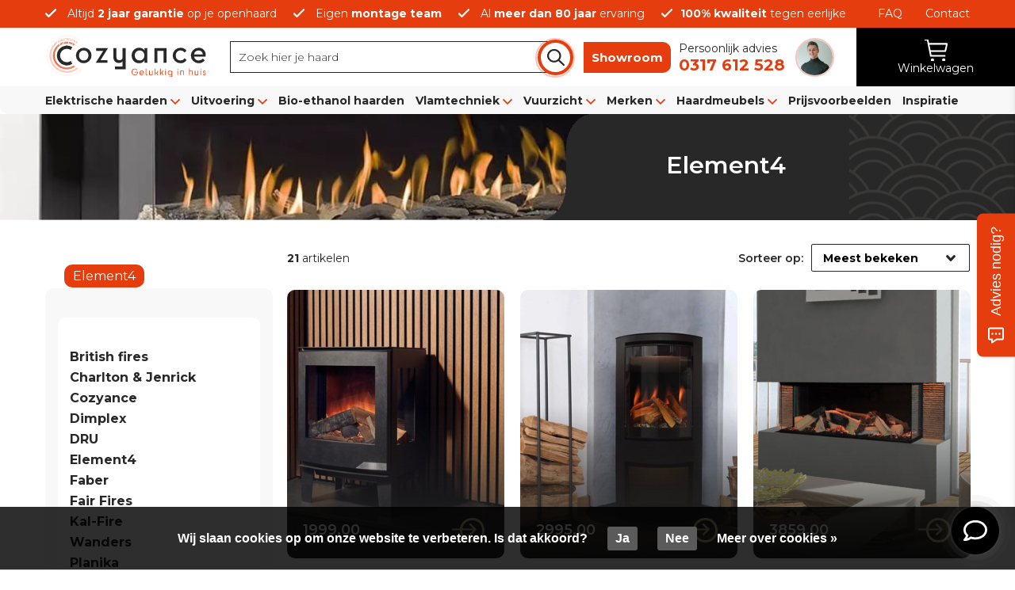

--- FILE ---
content_type: text/html;charset=utf-8
request_url: https://www.cozyance.nl/merken/element4/
body_size: 15320
content:
<!doctype html>
<html lang="nl" class="">
	<head>  
                                                                                                                                                                                                                                                                                                                                                                                  
<script type="text/javascript">
   window.dataLayer = window.dataLayer || [];
   dataLayer.push({
                                                                            
                  ecomm_pagetype: "category",
                  ecomm_category: "Element4",
                  ecomm_prodid: "144829735,127586277,127584648,144824567,144828590,142425293,127586172,127584639,142786386,127584669,138911013,135078726",
                  ecomm_totalvalue: "46606"
                                                                                               
                         
                  });
      
</script>

<script>
// <!-- Google Tag Manager -->
(function(w,d,s,l,i){w[l]=w[l]||[];w[l].push({'gtm.start':
new Date().getTime(),event:'gtm.js'});var f=d.getElementsByTagName(s)[0],
j=d.createElement(s),dl=l!='dataLayer'?'&l='+l:'';j.async=true;j.src=
'https://www.googletagmanager.com/gtm.js?id='+i+dl;f.parentNode.insertBefore(j,f);
})(window,document,'script','dataLayer','GTM-T3RWP2K');
// <!-- End Google Tag Manager -->
</script>    <meta charset="utf-8"/>
<!-- [START] 'blocks/head.rain' -->
<!--

  (c) 2008-2026 Lightspeed Netherlands B.V.
  http://www.lightspeedhq.com
  Generated: 18-01-2026 @ 06:10:10

-->
<link rel="canonical" href="https://www.cozyance.nl/merken/element4/"/>
<link rel="next" href="https://www.cozyance.nl/merken/element4/page2.html"/>
<link rel="alternate" href="https://www.cozyance.nl/index.rss" type="application/rss+xml" title="Nieuwe producten"/>
<link href="https://cdn.webshopapp.com/assets/cookielaw.css?2025-02-20" rel="stylesheet" type="text/css"/>
<meta name="robots" content="noodp,noydir"/>
<meta property="og:url" content="https://www.cozyance.nl/merken/element4/?source=facebook"/>
<meta property="og:site_name" content="Cozyance"/>
<meta property="og:title" content="Element4"/>
<!--[if lt IE 9]>
<script src="https://cdn.webshopapp.com/assets/html5shiv.js?2025-02-20"></script>
<![endif]-->
<!-- [END] 'blocks/head.rain' -->
		<meta http-equiv="x-ua-compatible" content="ie=edge">
		<title>Element4</title>
		<meta name="description" content="">
		<meta name="keywords" content="Element4">
		<meta name="theme-color" content="#ffffff">
		<meta name="MobileOptimized" content="320">
		<meta name="HandheldFriendly" content="true">
		<meta name="viewport" content="width=device-width, initial-scale=1, initial-scale=1, minimum-scale=1, maximum-scale=1, user-scalable=no">
		<meta name="ahrefs-site-verification" content="607c53557c0398e549a2ecd89a271d0f182cb23559c5bad5ddc515367bfb619d">
    
		<link rel="preconnect" href="https://fonts.googleapis.com">
		<link rel="dns-prefetch" href="https://fonts.googleapis.com">
		<link rel="preconnect" href="//cdn.webshopapp.com/">
		<link rel="dns-prefetch" href="//cdn.webshopapp.com/">
    
    		<link rel="preload" href="https://fonts.googleapis.com/css?family=Montserrat:300,400,500,600,700,800,900%7CMontserrat:300,400,500,600,700,800,900" as="style">
    <link rel="preload" href="https://cdn.webshopapp.com/shops/326606/themes/177907/assets/owl-carousel-min.css?20241125180921" as="style">
    <link rel="preload" href="https://cdn.webshopapp.com/shops/326606/themes/177907/assets/fancybox.css?20241125180921" as="style">
    <link rel="preload" href="https://cdn.webshopapp.com/shops/326606/themes/177907/assets/compete.css?20241125180921" as="style">
    <link rel="preload" href="https://cdn.webshopapp.com/shops/326606/themes/177907/assets/responsive.css?20241125180921" as="style">
    <link rel="preload" href="https://cdn.webshopapp.com/shops/326606/themes/177907/assets/custom.css?20241125180921" as="style">
    
    <link rel="preload" href="https://cdn.webshopapp.com/shops/326606/themes/177907/assets/jquery-3-4-1-min.js?20241125180921" as="script">
    <link rel="preload" href="https://cdn.webshopapp.com/shops/326606/themes/177907/assets/jquery-ui.js?20241125180921" as="script">
    <link rel="preload" href="https://cdn.webshopapp.com/shops/326606/themes/177907/assets/js-cookie-min.js?20241125180921" as="script">
    <link rel="preload" href="https://cdn.webshopapp.com/shops/326606/themes/177907/assets/owl-carousel-min.js?20241125180921" as="script">
    <link rel="preload" href="https://cdn.webshopapp.com/shops/326606/themes/177907/assets/fancybox.js?20241125180921" as="script">
    <link rel="preload" href="https://cdn.webshopapp.com/shops/326606/themes/177907/assets/lazyload.js?20241125180921" as="script">
    <link rel="preload" href="https://cdn.webshopapp.com/assets/gui.js?2025-02-20" as="script">
    <link rel="preload" href="https://cdn.webshopapp.com/shops/326606/themes/177907/assets/script.js?20241125180921" as="script">
    <link rel="preload" href="https://cdn.webshopapp.com/shops/326606/themes/177907/assets/slick-min.js?20241125180921" as="script">
        
    <link href="https://fonts.googleapis.com/css?family=Montserrat:300,400,500,600,700,800,900%7CMontserrat:300,400,500,600,700,800,900" rel="stylesheet" type="text/css">
    <link rel="stylesheet" href="https://cdn.webshopapp.com/shops/326606/themes/177907/assets/owl-carousel-min.css?20241125180921" type="text/css">
    <link rel="stylesheet" href="https://cdn.webshopapp.com/shops/326606/themes/177907/assets/fancybox.css?20241125180921" type="text/css">
    <link rel="stylesheet" href="https://cdn.webshopapp.com/shops/326606/themes/177907/assets/compete.css?20241125180921" type="text/css">
    <link rel="stylesheet" href="https://cdn.webshopapp.com/shops/326606/themes/177907/assets/responsive.css?20241125180921" type="text/css">
    <link rel="stylesheet" href="https://cdn.webshopapp.com/shops/326606/themes/177907/assets/custom.css?20241125180921" type="text/css">
    <link rel="stylesheet" href="https://cdn.webshopapp.com/shops/326606/themes/177907/assets/slick.css?20241125180921" type="text/css">
    
    <script src="https://cdn.webshopapp.com/shops/326606/themes/177907/assets/jquery-3-4-1-min.js?20241125180921"></script>

		<link rel="icon" type="image/x-icon" href="https://cdn.webshopapp.com/shops/326606/themes/177907/v/951359/assets/favicon.png?20211118091138"> 
		<link rel="apple-touch-icon" href="https://cdn.webshopapp.com/shops/326606/themes/177907/v/951359/assets/favicon.png?20211118091138">
    
        <script src="https://unpkg.com/@botpoison/browser" async></script>
    <script src="https://ucarecdn.com/libs/widget/3.x/uploadcare.full.min.js"></script>
	</head>
	<body class=" ">
       <!-- Google Tag Manager (noscript) -->
<noscript><iframe src="https://www.googletagmanager.com/ns.html?id=GTM-T3RWP2K"
height="0" width="0" style="display:none;visibility:hidden"></iframe></noscript>
<!-- End Google Tag Manager (noscript) -->
    <div class="overlay"></div>
 
       <!-- Google Tag Manager (noscript) -->
<!-- End Google Tag Manager (noscript) -->
    <aside id="cart" class="sidebar d-flex cart "><div class="heading pos-r"><i class="icon-close close"></i><p class="sidebar-title"> Winkelmandje</p></div><div class="filledCart"><ul class="list-cart scrollbar"></ul></div><div class="sidbar-total-wrapper  d-none"><div class="totals-wrap"><p class="total" data-cart="grand-total"><b>Totaal</b><span><b>0,-</b></span></p></div><div class="continue "><a href="https://www.cozyance.nl/cart/" class="btn btn-accent btn-solid-md">Bestellen</a></div></div><p class="emptyCart ">U heeft geen artikelen in uw winkelwagen...</p></aside><script></script><header class="mobile-header b-show-1000"><div class="mobile-side-bar-menu"><div class='mobile-side-bar-wrapp'><div class="menu-cat-header pos-r"><span>Menu</span><i class="icon-close close"></i></div><ul class="menu-bar-categories pos-r"><li class="menu-cat-item "><span><i class="icon-cat-1"></i></span><a class="menu-cat-item-link"  
           href="https://www.cozyance.nl/elektrische-haarden/" > Elektrische haarden </a><i class="icon-circle-accent-arrow-right"></i><ul class="menu-categories-dropdown"><li class="menu-cat-item subcat-title"><span><i class="icon-cat-1"></i></span><a class="menu-cat-item-link" href="https://www.cozyance.nl/elektrische-haarden/"> Elektrische haarden </a><i class="icon-circle-accent-arrow-left btn-back"></i></li><li class="menu-cat-dropdown-item"><span><i class="icon-cat-1"></i></span><a class="menu-cat-dropdown-link"  href="https://www.cozyance.nl/vrijstaande-haarden/"
               >Vrijstaande elektrische haarden</a></li><li class="menu-cat-dropdown-item"><span><i class="icon-cat-2"></i></span><a class="menu-cat-dropdown-link"  href="https://www.cozyance.nl/hanghaarden/"
               >Elektrische hanghaarden</a></li><li class="menu-cat-dropdown-item"><span><i class="icon-cat-3"></i></span><a class="menu-cat-dropdown-link"  href="https://www.cozyance.nl/inbouwhaarden/">Elektrische inbouwhaarden</a></li><li class="menu-cat-dropdown-item"><span><i class="icon-cat-4"></i></span><a class="menu-cat-dropdown-link"  href="https://www.cozyance.nl/elektrische-haarden/elektrische-inzethaarden/">Elektrische inzethaarden</a></li><li class="menu-cat-dropdown-item"><span><i class="icon-cat-5"></i></span><a class="menu-cat-dropdown-link"  href="https://www.cozyance.nl/elektrische-haarden/moderne-open-haard/">Moderne open haard</a></li><li class="menu-cat-dropdown-item"><span><i></i></span><a class="menu-cat-dropdown-link" href="https://www.cozyance.nl/merken/">Merken</a></li></ul></li><li class="menu-cat-item "><span><i class="icon-cat-2"></i></span><a class="menu-cat-item-link"  
                    href="https://www.cozyance.nl/elektrische-haarden/"
          > Uitvoering </a><i class="icon-circle-accent-arrow-right"></i><ul class="menu-categories-dropdown"><li class="menu-cat-item subcat-title"><span><i class="icon-cat-1"></i></span><a class="menu-cat-item-link" href="https://www.cozyance.nl/elektrische-haarden/"> Uitvoering </a><i class="icon-circle-accent-arrow-left btn-back"></i></li><li class="menu-cat-dropdown-item"><span><i class="icon-cat-1"></i></span><a class="menu-cat-dropdown-link"  href="https://www.cozyance.nl/vrijstaande-haarden/"
               >Vrijstaande elektrische haarden</a></li><li class="menu-cat-dropdown-item"><span><i class="icon-cat-2"></i></span><a class="menu-cat-dropdown-link"  href="https://www.cozyance.nl/hanghaarden/"
               >Elektrische hanghaarden</a></li><li class="menu-cat-dropdown-item"><span><i class="icon-cat-3"></i></span><a class="menu-cat-dropdown-link"  href="https://www.cozyance.nl/inbouwhaarden/">Elektrische inbouwhaarden</a></li><li class="menu-cat-dropdown-item"><span><i class="icon-cat-4"></i></span><a class="menu-cat-dropdown-link" >Elektrische inzethaarden</a></li><li class="menu-cat-dropdown-item"><span><i class="icon-cat-5"></i></span><a class="menu-cat-dropdown-link" >Moderne open haard</a></li></ul></li><li class="menu-cat-item "><span><i class="icon-cat-3"></i></span><a class="menu-cat-item-link"  
           href="https://www.cozyance.nl/bio-ethanol-haarden/" > Bio-ethanol haarden </a></li><li class="menu-cat-item "><span><i class="icon-cat-4"></i></span><a class="menu-cat-item-link"  
           href="https://www.cozyance.nl/vlamtechniek/" > Vlamtechniek </a><i class="icon-circle-accent-arrow-right"></i><ul class="menu-categories-dropdown"><li class="menu-cat-item subcat-title"><span><i class="icon-cat-4"></i></span><a class="menu-cat-item-link" href="https://www.cozyance.nl/vlamtechniek/"> Vlamtechniek </a><i class="icon-circle-accent-arrow-left btn-back"></i></li><li class="menu-cat-dropdown-item"><span><i class="icon-cat-1"></i></span><a class="menu-cat-dropdown-link"  href="https://www.cozyance.nl/vlamtechniek/met-verwarming/">Met verwarming</a></li><li class="menu-cat-dropdown-item"><span><i class="icon-cat-2"></i></span><a class="menu-cat-dropdown-link"  href="https://www.cozyance.nl/vlamtechniek/vlamdoeken/">Vlamdoeken</a></li><li class="menu-cat-dropdown-item"><span><i class="icon-cat-3"></i></span><a class="menu-cat-dropdown-link"  href="https://www.cozyance.nl/vlamtechniek/projectie/">Projectie</a></li><li class="menu-cat-dropdown-item"><span><i class="icon-cat-4"></i></span><a class="menu-cat-dropdown-link"  href="https://www.cozyance.nl/vlamtechniek/holografisch/">Holografisch</a></li><li class="menu-cat-dropdown-item"><span><i class="icon-cat-5"></i></span><a class="menu-cat-dropdown-link"  href="https://www.cozyance.nl/vlamtechniek/waterdamp-haard/">Waterdamp haard</a></li><li class="menu-cat-dropdown-item"><span><i class="icon-cat-6"></i></span><a class="menu-cat-dropdown-link"  href="https://www.cozyance.nl/vlamtechniek/spitvuur/">Spitvuur</a></li><li class="menu-cat-dropdown-item"><span><i class="icon-cat-7"></i></span><a class="menu-cat-dropdown-link"  href="https://www.cozyance.nl/vlamtechniek/nep-haard/">Nep haard</a></li></ul></li><li class="menu-cat-item "><span><i class="icon-cat-5"></i></span><a class="menu-cat-item-link"  
           href="https://www.cozyance.nl/vuurzicht/" > Vuurzicht </a><i class="icon-circle-accent-arrow-right"></i><ul class="menu-categories-dropdown"><li class="menu-cat-item subcat-title"><span><i class="icon-cat-5"></i></span><a class="menu-cat-item-link" href="https://www.cozyance.nl/vuurzicht/"> Vuurzicht </a><i class="icon-circle-accent-arrow-left btn-back"></i></li><li class="menu-cat-dropdown-item"><span><i class="icon-cat-1"></i></span><a class="menu-cat-dropdown-link"  href="https://www.cozyance.nl/vuurzicht/eenzijdig/">Eenzijdig</a></li><li class="menu-cat-dropdown-item"><span><i class="icon-cat-2"></i></span><a class="menu-cat-dropdown-link"  href="https://www.cozyance.nl/vuurzicht/tweezijdig/">Tweezijdig</a></li><li class="menu-cat-dropdown-item"><span><i class="icon-cat-3"></i></span><a class="menu-cat-dropdown-link"  href="https://www.cozyance.nl/vuurzicht/driezijdig/">Driezijdig</a></li><li class="menu-cat-dropdown-item"><span><i class="icon-cat-4"></i></span><a class="menu-cat-dropdown-link"  href="https://www.cozyance.nl/vuurzicht/roomdivider/">Roomdivider</a></li><li class="menu-cat-dropdown-item"><span><i class="icon-cat-5"></i></span><a class="menu-cat-dropdown-link"  href="https://www.cozyance.nl/vuurzicht/doorkijk/">Doorkijk</a></li><li class="menu-cat-dropdown-item"><span><i class="icon-cat-6"></i></span><a class="menu-cat-dropdown-link"  href="https://www.cozyance.nl/vuurzicht/rondom/">Rondom</a></li></ul></li><li class="menu-cat-item "><span><i class="icon-cat-6"></i></span><a class="menu-cat-item-link"  
           href="https://www.cozyance.nl/merken/" > Merken </a><i class="icon-circle-accent-arrow-right"></i><ul class="menu-categories-dropdown"><li class="menu-cat-item subcat-title"><span><i class="icon-cat-6"></i></span><a class="menu-cat-item-link" href="https://www.cozyance.nl/merken/"> Merken </a><i class="icon-circle-accent-arrow-left btn-back"></i></li><li class="menu-cat-dropdown-item"><span><i class="icon-cat-1"></i></span><a class="menu-cat-dropdown-link"  href="https://www.cozyance.nl/merken/british-fires/">British fires</a><i class="icon-circle-accent-arrow-right"></i><ul class="menu-categor-subs"><li><a class="menu-cat-dropdown-link" href="https://www.cozyance.nl/merken/british-fires/british-fires-new-forest/">British Fires New Forest</a></li></ul></li><li class="menu-cat-dropdown-item"><span><i class="icon-cat-2"></i></span><a class="menu-cat-dropdown-link"  href="https://www.cozyance.nl/merken/charlton-jenrick/">Charlton &amp; Jenrick</a></li><li class="menu-cat-dropdown-item"><span><i class="icon-cat-3"></i></span><a class="menu-cat-dropdown-link"  href="https://www.cozyance.nl/merken/cozyance/">Cozyance</a></li><li class="menu-cat-dropdown-item"><span><i class="icon-cat-4"></i></span><a class="menu-cat-dropdown-link"  href="https://www.cozyance.nl/merken/dimplex/">Dimplex</a><i class="icon-circle-accent-arrow-right"></i><ul class="menu-categor-subs"><li><a class="menu-cat-dropdown-link" href="https://www.cozyance.nl/merken/dimplex/dimplex-vivente/">Dimplex Vivente</a></li></ul></li><li class="menu-cat-dropdown-item"><span><i class="icon-cat-5"></i></span><a class="menu-cat-dropdown-link"  href="https://www.cozyance.nl/merken/dru/">DRU</a></li><li class="menu-cat-dropdown-item"><span><i class="icon-cat-6"></i></span><a class="menu-cat-dropdown-link"  href="https://www.cozyance.nl/merken/element4/">Element4</a></li><li class="menu-cat-dropdown-item"><span><i class="icon-cat-7"></i></span><a class="menu-cat-dropdown-link"  href="https://www.cozyance.nl/merken/faber/">Faber</a><i class="icon-circle-accent-arrow-right"></i><ul class="menu-categor-subs"><li><a class="menu-cat-dropdown-link" href="https://www.cozyance.nl/merken/faber/faber-e-box/">Faber E-Box</a></li><li><a class="menu-cat-dropdown-link" href="https://www.cozyance.nl/merken/faber/faber-e-matrix/">Faber E-Matrix</a></li></ul></li><li class="menu-cat-dropdown-item"><span><i class="icon-cat-8"></i></span><a class="menu-cat-dropdown-link"  href="https://www.cozyance.nl/merken/fair-fires/">Fair Fires</a></li><li class="menu-cat-dropdown-item"><span><i class="icon-cat-9"></i></span><a class="menu-cat-dropdown-link"  href="https://www.cozyance.nl/merken/kal-fire/">Kal-Fire</a><i class="icon-circle-accent-arrow-right"></i><ul class="menu-categor-subs"><li><a class="menu-cat-dropdown-link" href="https://www.cozyance.nl/merken/kal-fire/kalfire-e-one/">Kalfire E One</a></li></ul></li><li class="menu-cat-dropdown-item"><span><i class="icon-cat-10"></i></span><a class="menu-cat-dropdown-link"  href="https://www.cozyance.nl/merken/wanders/">Wanders</a></li><li class="menu-cat-dropdown-item"><span><i class="icon-cat-11"></i></span><a class="menu-cat-dropdown-link"  href="https://www.cozyance.nl/merken/planika/">Planika</a></li></ul></li><li class="menu-cat-item "><span><i class="icon-cat-7"></i></span><a class="menu-cat-item-link"  
           href="https://www.cozyance.nl/haardmeubels/" > Haardmeubels </a><i class="icon-circle-accent-arrow-right"></i><ul class="menu-categories-dropdown"><li class="menu-cat-item subcat-title"><span><i class="icon-cat-7"></i></span><a class="menu-cat-item-link" href="https://www.cozyance.nl/haardmeubels/"> Haardmeubels </a><i class="icon-circle-accent-arrow-left btn-back"></i></li><li class="menu-cat-dropdown-item"><span><i class="icon-cat-1"></i></span><a class="menu-cat-dropdown-link"  href="https://www.cozyance.nl/haardmeubels/cinewalls/">Cinewalls</a></li><li class="menu-cat-dropdown-item"><span><i class="icon-cat-2"></i></span><a class="menu-cat-dropdown-link"  href="https://www.cozyance.nl/haardmeubels/vakkenkast-met-elektrische-haard/">Vakkenkast met elektrische haard</a></li><li class="menu-cat-dropdown-item"><span><i class="icon-cat-3"></i></span><a class="menu-cat-dropdown-link"  href="https://www.cozyance.nl/haardmeubels/tv-meubel-met-sfeerhaard/">TV meubel met sfeerhaard</a></li><li class="menu-cat-dropdown-item"><span><i class="icon-cat-4"></i></span><a class="menu-cat-dropdown-link"  href="https://www.cozyance.nl/haardmeubels/wandkast-met-open-haard/">Wandkast met open haard</a></li><li class="menu-cat-dropdown-item"><span><i class="icon-cat-5"></i></span><a class="menu-cat-dropdown-link"  href="https://www.cozyance.nl/haardmeubels/wandmeubel-met-haard/">Wandmeubel met haard</a></li><li class="menu-cat-dropdown-item"><span><i class="icon-cat-6"></i></span><a class="menu-cat-dropdown-link"  href="https://www.cozyance.nl/haardmeubels/met-natuursteenschouw/">Met natuursteenschouw</a></li><li class="menu-cat-dropdown-item"><span><i class="icon-cat-7"></i></span><a class="menu-cat-dropdown-link"  href="https://www.cozyance.nl/haardmeubels/met-mdf-maatwerkschouw/">Met MDF maatwerkschouw</a></li><li class="menu-cat-dropdown-item"><span><i class="icon-cat-8"></i></span><a class="menu-cat-dropdown-link"  href="https://www.cozyance.nl/haardmeubels/als-hoekhaard/">Als hoekhaard</a></li><li class="menu-cat-dropdown-item"><span><i class="icon-cat-9"></i></span><a class="menu-cat-dropdown-link"  href="https://www.cozyance.nl/haardmeubels/in-de-keuken/">In de keuken</a></li></ul></li><li class="menu-cat-item "><span><i class="icon-cat-8"></i></span><a class="menu-cat-item-link"  
           href="https://www.cozyance.nl/prijsvoorbeelden/" > Prijsvoorbeelden </a></li><li class="menu-cat-item "><span><i class="icon-cat-9"></i></span><a class="menu-cat-item-link"  
           href="https://www.cozyance.nl/bestaande-haard-ombouwen-naar-elektrisch/" > Bestaande haard ombouwen naar elektrisch </a></li></ul></div><a class="all-categories-mobile" href="https://www.cozyance.nl/collection/">Bezoek showroom <i class="icon-circle-accent-arrow-right"></i></a></div><div class="mobile-header-wrapp"><div class="mobile-header-top"><div class="container d-flex align-center space-between"><div class="mobile-logo"><a href="https://www.cozyance.nl/" class="main-header__logo" title="Cozyance"><img src="https://cdn.webshopapp.com/shops/326606/files/386847144/mobile-logo.svg" alt="Cozyance"></a></div><div class="circle-persone mobile-persone"><img src="https://cdn.webshopapp.com/shops/326606/themes/177907/assets/img-persone.jpg?20241125180921"><span></span></div></div></div><div class="mobile-header-middle pos-r"><div class="container d-flex align-center space-between"><div class="mobile-burger-wish d-flex align-center space-between"><div class="burger-wrapp"><a class="icon-burger-accent"></a></div></div><div class="mobile-search header-search"><div class="main-header__search-form bg"><form action="https://www.cozyance.nl/search/" method="get" role="search" class="formSearch search-form  default pos-r expand"><input class="form-control" value="" autocomplete="off" type="search" name="q" id="searchInput" placeholder="Zoeken"><a href="javascript:;" class="dubble-circle-accent search-btn" for="searchInput"><i class="icon-search icon-header-seach"></i></a><a href="javascript:;" class="dubble-circle-accent search-btn-close" for="searchInput"><i class="icon-close icon-header-seach"></i></a><div class="search-results   "><div class="heading">Zoekresultaten voor '<span></span>'</div><ul class="list-inline list-results"></ul><ul class="list-inline list-products"></ul><a href="#" class="all">Bekijk alle resultaten</a></div></form></div></div><div class="mobile-account-cart"><a href="javascript:;" class="mobile-header-cart"><i class="icon-cart-accent"></i></a></div></div></div><div class="mobile-header-bottom"><div class="mobile-collection pos-r"><div class="container"><ul class="main-ctegories-wrapp"><li class="cat-item pos-r"><a class="cat-item-link mobile-cat-item-link"
                    href="https://www.cozyance.nl/elektrische-haarden/" > Elektrische haarden</a><i class="icon-down-orange mobile-open-subs"></i><ul class=" categories-dropdown"><li class="cat-dropdown-item"><a class="cat-dropdown-link" href="https://www.cozyance.nl/elektrische-haarden/vrijstaande-elektrische-haarden/">Vrijstaande elektrische haarden</a></li><li class="cat-dropdown-item"><a class="cat-dropdown-link" href="https://www.cozyance.nl/elektrische-haarden/elektrische-hanghaarden/">Elektrische hanghaarden</a></li><li class="cat-dropdown-item"><a class="cat-dropdown-link" href="https://www.cozyance.nl/elektrische-haarden/elektrische-inbouwhaarden/">Elektrische inbouwhaarden</a></li><li class="cat-dropdown-item"><a class="cat-dropdown-link" href="https://www.cozyance.nl/elektrische-haarden/elektrische-inzethaarden/">Elektrische inzethaarden</a></li><li class="cat-dropdown-item"><a class="cat-dropdown-link" href="https://www.cozyance.nl/elektrische-haarden/moderne-open-haard/">Moderne open haard</a></li></ul></li><li class="cat-item pos-r"><a class="cat-item-link mobile-cat-item-link"
                                       href="https://www.cozyance.nl/elektrische-haarden/"
                   > Uitvoering</a><i class="icon-down-orange mobile-open-subs"></i><ul class=" categories-dropdown"><li class="cat-dropdown-item"><a class="cat-dropdown-link" href="https://www.cozyance.nl/uitvoering/vrijstaande-haarden/">Vrijstaande haarden</a></li><li class="cat-dropdown-item"><a class="cat-dropdown-link" href="https://www.cozyance.nl/uitvoering/hanghaarden/">Hanghaarden</a></li><li class="cat-dropdown-item"><a class="cat-dropdown-link" href="https://www.cozyance.nl/uitvoering/inbouwhaarden/">Inbouwhaarden</a></li><li class="cat-dropdown-item"><a class="cat-dropdown-link" href="https://www.cozyance.nl/uitvoering/inzethaarden/">Inzethaarden</a></li></ul></li><li class="cat-item pos-r"><a class="cat-item-link mobile-cat-item-link"
                    href="https://www.cozyance.nl/bio-ethanol-haarden/" > Bio-ethanol haarden</a></li><li class="cat-item pos-r"><a class="cat-item-link mobile-cat-item-link"
                    href="https://www.cozyance.nl/vlamtechniek/" > Vlamtechniek</a><i class="icon-down-orange mobile-open-subs"></i><ul class=" categories-dropdown"><li class="cat-dropdown-item"><a class="cat-dropdown-link" href="https://www.cozyance.nl/vlamtechniek/met-verwarming/">Met verwarming</a></li><li class="cat-dropdown-item"><a class="cat-dropdown-link" href="https://www.cozyance.nl/vlamtechniek/vlamdoeken/">Vlamdoeken</a></li><li class="cat-dropdown-item"><a class="cat-dropdown-link" href="https://www.cozyance.nl/vlamtechniek/projectie/">Projectie</a></li><li class="cat-dropdown-item"><a class="cat-dropdown-link" href="https://www.cozyance.nl/vlamtechniek/holografisch/">Holografisch</a></li><li class="cat-dropdown-item"><a class="cat-dropdown-link" href="https://www.cozyance.nl/vlamtechniek/waterdamp-haard/">Waterdamp haard</a></li><li class="cat-dropdown-item"><a class="cat-dropdown-link" href="https://www.cozyance.nl/vlamtechniek/spitvuur/">Spitvuur</a></li><li class="cat-dropdown-item"><a class="cat-dropdown-link" href="https://www.cozyance.nl/vlamtechniek/nep-haard/">Nep haard</a></li></ul></li><li class="cat-item pos-r"><a class="cat-item-link mobile-cat-item-link"
                    href="https://www.cozyance.nl/vuurzicht/" > Vuurzicht</a><i class="icon-down-orange mobile-open-subs"></i><ul class=" categories-dropdown"><li class="cat-dropdown-item"><a class="cat-dropdown-link" href="https://www.cozyance.nl/vuurzicht/eenzijdig/">Eenzijdig</a></li><li class="cat-dropdown-item"><a class="cat-dropdown-link" href="https://www.cozyance.nl/vuurzicht/tweezijdig/">Tweezijdig</a></li><li class="cat-dropdown-item"><a class="cat-dropdown-link" href="https://www.cozyance.nl/vuurzicht/driezijdig/">Driezijdig</a></li><li class="cat-dropdown-item"><a class="cat-dropdown-link" href="https://www.cozyance.nl/vuurzicht/roomdivider/">Roomdivider</a></li><li class="cat-dropdown-item"><a class="cat-dropdown-link" href="https://www.cozyance.nl/vuurzicht/doorkijk/">Doorkijk</a></li><li class="cat-dropdown-item"><a class="cat-dropdown-link" href="https://www.cozyance.nl/vuurzicht/rondom/">Rondom</a></li></ul></li><li class="cat-item pos-r"><a class="cat-item-link mobile-cat-item-link"
                    href="https://www.cozyance.nl/merken/" > Merken</a><i class="icon-down-orange mobile-open-subs"></i><ul class=" categories-dropdown"><li class="cat-dropdown-item"><a class="cat-dropdown-link" href="https://www.cozyance.nl/merken/british-fires/">British fires</a><ul class="categor-subs"><li><a class="cat-dropdown-link" href="https://www.cozyance.nl/merken/british-fires/british-fires-new-forest/">British Fires New Forest</a></li></ul></li><li class="cat-dropdown-item"><a class="cat-dropdown-link" href="https://www.cozyance.nl/merken/charlton-jenrick/">Charlton &amp; Jenrick</a></li><li class="cat-dropdown-item"><a class="cat-dropdown-link" href="https://www.cozyance.nl/merken/cozyance/">Cozyance</a></li><li class="cat-dropdown-item"><a class="cat-dropdown-link" href="https://www.cozyance.nl/merken/dimplex/">Dimplex</a><ul class="categor-subs"><li><a class="cat-dropdown-link" href="https://www.cozyance.nl/merken/dimplex/dimplex-vivente/">Dimplex Vivente</a></li></ul></li><li class="cat-dropdown-item"><a class="cat-dropdown-link" href="https://www.cozyance.nl/merken/dru/">DRU</a></li><li class="cat-dropdown-item"><a class="cat-dropdown-link" href="https://www.cozyance.nl/merken/element4/">Element4</a></li><li class="cat-dropdown-item"><a class="cat-dropdown-link" href="https://www.cozyance.nl/merken/faber/">Faber</a><ul class="categor-subs"><li><a class="cat-dropdown-link" href="https://www.cozyance.nl/merken/faber/faber-e-box/">Faber E-Box</a></li><li><a class="cat-dropdown-link" href="https://www.cozyance.nl/merken/faber/faber-e-matrix/">Faber E-Matrix</a></li></ul></li><li class="cat-dropdown-item"><a class="cat-dropdown-link" href="https://www.cozyance.nl/merken/fair-fires/">Fair Fires</a></li><li class="cat-dropdown-item"><a class="cat-dropdown-link" href="https://www.cozyance.nl/merken/kal-fire/">Kal-Fire</a><ul class="categor-subs"><li><a class="cat-dropdown-link" href="https://www.cozyance.nl/merken/kal-fire/kalfire-e-one/">Kalfire E One</a></li></ul></li><li class="cat-dropdown-item"><a class="cat-dropdown-link" href="https://www.cozyance.nl/merken/wanders/">Wanders</a></li><li class="cat-dropdown-item"><a class="cat-dropdown-link" href="https://www.cozyance.nl/merken/planika/">Planika</a></li></ul></li><li class="cat-item pos-r"><a class="cat-item-link mobile-cat-item-link"
                    href="https://www.cozyance.nl/haardmeubels/" > Haardmeubels</a><i class="icon-down-orange mobile-open-subs"></i><ul class=" categories-dropdown"><li class="cat-dropdown-item"><a class="cat-dropdown-link" href="https://www.cozyance.nl/haardmeubels/cinewalls/">Cinewalls</a></li><li class="cat-dropdown-item"><a class="cat-dropdown-link" href="https://www.cozyance.nl/haardmeubels/vakkenkast-met-elektrische-haard/">Vakkenkast met elektrische haard</a></li><li class="cat-dropdown-item"><a class="cat-dropdown-link" href="https://www.cozyance.nl/haardmeubels/tv-meubel-met-sfeerhaard/">TV meubel met sfeerhaard</a></li><li class="cat-dropdown-item"><a class="cat-dropdown-link" href="https://www.cozyance.nl/haardmeubels/wandkast-met-open-haard/">Wandkast met open haard</a></li><li class="cat-dropdown-item"><a class="cat-dropdown-link" href="https://www.cozyance.nl/haardmeubels/wandmeubel-met-haard/">Wandmeubel met haard</a></li><li class="cat-dropdown-item"><a class="cat-dropdown-link" href="https://www.cozyance.nl/haardmeubels/met-natuursteenschouw/">Met natuursteenschouw</a></li><li class="cat-dropdown-item"><a class="cat-dropdown-link" href="https://www.cozyance.nl/haardmeubels/met-mdf-maatwerkschouw/">Met MDF maatwerkschouw</a></li><li class="cat-dropdown-item"><a class="cat-dropdown-link" href="https://www.cozyance.nl/haardmeubels/als-hoekhaard/">Als hoekhaard</a></li><li class="cat-dropdown-item"><a class="cat-dropdown-link" href="https://www.cozyance.nl/haardmeubels/in-de-keuken/">In de keuken</a></li></ul></li><li class="cat-item pos-r"><a class="cat-item-link mobile-cat-item-link"
                    href="https://www.cozyance.nl/prijsvoorbeelden/" > Prijsvoorbeelden</a></li><li class="cat-item pos-r"><a class="cat-item-link mobile-cat-item-link"
                    href="https://www.cozyance.nl/bestaande-haard-ombouwen-naar-elektrisch/" > Bestaande haard ombouwen naar elektrisch</a></li><li><a id="faq" class="cat-item-link" href="https://www.cozyance.nl/laat-je-inspireren/" title="laat-je-inspireren">
            Inspiratie
          </a></li></ul></div></div></div></div></header><header class="header-wrapp header-fixed hidden-1000"><p></p><div class="header-top-wrapp"><div class="container flex space-between"><div class="header-usp owl-carousel"><span><i class="icon-check-white icon-top-header"></i> Altijd <b> 2 jaar garantie </b> op je openhaard </span><span><i class="icon-check-white icon-top-header"></i> Eigen <b> montage team </b></span><span><i class="icon-check-white icon-top-header"></i> Al <b> meer dan 80 jaar </b> ervaring </span><span><i class="icon-check-white icon-top-header"></i><b>100% kwaliteit </b> tegen eerlijke prijzen </span></div><div class="header-contact "><a id="faq" href="https://www.cozyance.nl/service/meest-gestelde-vragen/" title="Meest gestelde vragen">
              FAQ
            </a><a href="https://www.cozyance.nl/service/">Contact</a></div></div></div><div class="pos-r header-main"><div class="header-center pos-r container"><div class="logo"><a href="https://www.cozyance.nl/" class="main-header__logo" title="Cozyance"><img src="https://cdn.webshopapp.com/shops/326606/files/386846759/main-logo.svg" alt="Cozyance"></a></div><div class="collection-btn-scroll-top pos-r"><i class="icon-burger-accent"></i><span> Categorieën </span><i class="icon-down-orange"></i><ul class="main-ctegories-wrapp hidden"><li class="cat-item "><a class="cat-item-link" 
                href="https://www.cozyance.nl/elektrische-haarden/" > Elektrische haarden 
               <i class="icon-down-orange"></i></a><ul class="categories-dropdown"><li class="cat-dropdown-item"><a class="cat-dropdown-link"  href="https://www.cozyance.nl/vrijstaande-haarden/"
               >Vrijstaande elektrische haarden</a></li><li class="cat-dropdown-item"><a class="cat-dropdown-link"  href="https://www.cozyance.nl/hanghaarden/"
               >Elektrische hanghaarden</a></li><li class="cat-dropdown-item"><a class="cat-dropdown-link"  href="https://www.cozyance.nl/inbouwhaarden/">Elektrische inbouwhaarden</a></li><li class="cat-dropdown-item"><a class="cat-dropdown-link" >Elektrische inzethaarden</a></li><li class="cat-dropdown-item"><a class="cat-dropdown-link" >Moderne open haard</a></li></ul></li><li class="cat-item "><a class="cat-item-link" 
                            href="https://www.cozyance.nl/elektrische-haarden/"
                         > Uitvoering 
               <i class="icon-down-orange"></i></a><ul class="categories-dropdown"><li class="cat-dropdown-item"><a class="cat-dropdown-link" href="https://www.cozyance.nl/elektrische-haarden/vrijstaande-elektrische-haarden/">Vrijstaande elektrische haarden</a></li><li class="cat-dropdown-item"><a class="cat-dropdown-link" href="https://www.cozyance.nl/elektrische-haarden/elektrische-hanghaarden/">Elektrische hanghaarden</a></li><li class="cat-dropdown-item"><a class="cat-dropdown-link" href="https://www.cozyance.nl/elektrische-haarden/elektrische-inbouwhaarden/">Elektrische inbouwhaarden</a></li><li class="cat-dropdown-item"><a class="cat-dropdown-link" href="https://www.cozyance.nl/elektrische-haarden/elektrische-inzethaarden/">Elektrische inzethaarden</a></li><li class="cat-dropdown-item"><a class="cat-dropdown-link" href="https://www.cozyance.nl/elektrische-haarden/moderne-open-haard/">Moderne open haard</a></li></ul></li><li class="cat-item "><a class="cat-item-link" 
                href="https://www.cozyance.nl/bio-ethanol-haarden/" > Bio-ethanol haarden 
                          </a></li><li class="cat-item "><a class="cat-item-link" 
                href="https://www.cozyance.nl/vlamtechniek/" > Vlamtechniek 
               <i class="icon-down-orange"></i></a><ul class="categories-dropdown"><li class="cat-dropdown-item"><a class="cat-dropdown-link" >Met verwarming</a></li><li class="cat-dropdown-item"><a class="cat-dropdown-link" >Vlamdoeken</a></li><li class="cat-dropdown-item"><a class="cat-dropdown-link" >Projectie</a></li><li class="cat-dropdown-item"><a class="cat-dropdown-link" >Holografisch</a></li><li class="cat-dropdown-item"><a class="cat-dropdown-link" >Waterdamp haard</a></li><li class="cat-dropdown-item"><a class="cat-dropdown-link" >Spitvuur</a></li><li class="cat-dropdown-item"><a class="cat-dropdown-link" >Nep haard</a></li></ul></li><li class="cat-item "><a class="cat-item-link" 
                href="https://www.cozyance.nl/vuurzicht/" > Vuurzicht 
               <i class="icon-down-orange"></i></a><ul class="categories-dropdown"><li class="cat-dropdown-item"><a class="cat-dropdown-link" >Eenzijdig</a></li><li class="cat-dropdown-item"><a class="cat-dropdown-link" >Tweezijdig</a></li><li class="cat-dropdown-item"><a class="cat-dropdown-link" >Driezijdig</a></li><li class="cat-dropdown-item"><a class="cat-dropdown-link" >Roomdivider</a></li><li class="cat-dropdown-item"><a class="cat-dropdown-link" >Doorkijk</a></li><li class="cat-dropdown-item"><a class="cat-dropdown-link" >Rondom</a></li></ul></li><li class="cat-item "><a class="cat-item-link" 
                href="https://www.cozyance.nl/merken/" > Merken 
               <i class="icon-down-orange"></i></a><ul class="categories-dropdown"><li class="cat-dropdown-item"><a class="cat-dropdown-link" >British fires</a><ul class="categor-subs"><li><a class="cat-dropdown-link" href="https://www.cozyance.nl/merken/british-fires/british-fires-new-forest/">British Fires New Forest</a></li></ul></li><li class="cat-dropdown-item"><a class="cat-dropdown-link" >Charlton &amp; Jenrick</a></li><li class="cat-dropdown-item"><a class="cat-dropdown-link" >Cozyance</a></li><li class="cat-dropdown-item"><a class="cat-dropdown-link" >Dimplex</a><ul class="categor-subs"><li><a class="cat-dropdown-link" href="https://www.cozyance.nl/merken/dimplex/dimplex-vivente/">Dimplex Vivente</a></li></ul></li><li class="cat-dropdown-item"><a class="cat-dropdown-link" >DRU</a></li><li class="cat-dropdown-item"><a class="cat-dropdown-link" >Element4</a></li><li class="cat-dropdown-item"><a class="cat-dropdown-link" >Faber</a><ul class="categor-subs"><li><a class="cat-dropdown-link" href="https://www.cozyance.nl/merken/faber/faber-e-box/">Faber E-Box</a></li><li><a class="cat-dropdown-link" href="https://www.cozyance.nl/merken/faber/faber-e-matrix/">Faber E-Matrix</a></li></ul></li><li class="cat-dropdown-item"><a class="cat-dropdown-link" >Fair Fires</a></li><li class="cat-dropdown-item"><a class="cat-dropdown-link" >Kal-Fire</a><ul class="categor-subs"><li><a class="cat-dropdown-link" href="https://www.cozyance.nl/merken/kal-fire/kalfire-e-one/">Kalfire E One</a></li></ul></li><li class="cat-dropdown-item"><a class="cat-dropdown-link" >Wanders</a></li><li class="cat-dropdown-item"><a class="cat-dropdown-link" >Planika</a></li></ul></li><li class="cat-item "><a class="cat-item-link" 
                href="https://www.cozyance.nl/haardmeubels/" > Haardmeubels 
               <i class="icon-down-orange"></i></a><ul class="categories-dropdown"><li class="cat-dropdown-item"><a class="cat-dropdown-link" >Cinewalls</a></li><li class="cat-dropdown-item"><a class="cat-dropdown-link" >Vakkenkast met elektrische haard</a></li><li class="cat-dropdown-item"><a class="cat-dropdown-link" >TV meubel met sfeerhaard</a></li><li class="cat-dropdown-item"><a class="cat-dropdown-link" >Wandkast met open haard</a></li><li class="cat-dropdown-item"><a class="cat-dropdown-link" >Wandmeubel met haard</a></li><li class="cat-dropdown-item"><a class="cat-dropdown-link" >Met natuursteenschouw</a></li><li class="cat-dropdown-item"><a class="cat-dropdown-link" >Met MDF maatwerkschouw</a></li><li class="cat-dropdown-item"><a class="cat-dropdown-link" >Als hoekhaard</a></li><li class="cat-dropdown-item"><a class="cat-dropdown-link" >In de keuken</a></li></ul></li><li class="cat-item "><a class="cat-item-link" 
                href="https://www.cozyance.nl/prijsvoorbeelden/" > Prijsvoorbeelden 
                          </a></li></ul></div><div class="header-search"><div class="main-header__search-form bg"><form action="https://www.cozyance.nl/search/" method="get" role="search" class="formSearch search-form  default pos-r"><input class="form-control" value="" autocomplete="off" type="search" name="q" id="searchInput" placeholder="Zoek hier je haard"><a href="javascript:;" class="dubble-circle-accent search-btn" for="searchInput"><i class="icon-search icon-header-seach"></i></a><a href="javascript:;" class="dubble-circle-accent search-btn-close" for="searchInput"><i class="icon-close icon-header-seach"></i></a><div class="search-results   "><div class="heading">Zoekresultaten voor '<span></span>'</div><ul class="list-inline list-results"></ul><ul class="list-inline list-products"></ul><a href="#" class="all">Bekijk alle resultaten</a></div></form></div></div><div class="header-links"><div class="header-person pos-r"><a class="header-link-showroom" href="https://www.cozyance.nl/service/showroom/">
            Showroom
          </a><ul style="width: max-content;"><li><span>Persoonlijk advies</span></li><li><a href="tel:0317 612 528"> 0317 612 528</a></li></ul><div class="circle-persone"><img src="https://cdn.webshopapp.com/shops/326606/themes/177907/assets/img-persone.jpg?20241125180921"></div></div></div></div><div class="cart-wrapp"><i class="icon-cart"></i><span>Winkelwagen</span></div></div><div class="header-bottom"><div class="header-categories container"><ul class="main-ctegories-wrapp  "><li class="cat-item pos-r Elektrische haarden"><a class="cat-item-link" 
              href="https://www.cozyance.nl/elektrische-haarden/"> Elektrische haarden 
             <i class="icon-down-orange"></i></a><ul class="categories-dropdown"><li class="cat-dropdown-item"><a class="cat-dropdown-link" href="https://www.cozyance.nl/elektrische-haarden/vrijstaande-elektrische-haarden/">Vrijstaande elektrische haarden</a></li><li class="cat-dropdown-item"><a class="cat-dropdown-link" href="https://www.cozyance.nl/elektrische-haarden/elektrische-hanghaarden/">Elektrische hanghaarden</a></li><li class="cat-dropdown-item"><a class="cat-dropdown-link" href="https://www.cozyance.nl/elektrische-haarden/elektrische-inbouwhaarden/">Elektrische inbouwhaarden</a></li><li class="cat-dropdown-item"><a class="cat-dropdown-link" href="https://www.cozyance.nl/elektrische-haarden/elektrische-inzethaarden/">Elektrische inzethaarden</a></li><li class="cat-dropdown-item"><a class="cat-dropdown-link" href="https://www.cozyance.nl/elektrische-haarden/moderne-open-haard/">Moderne open haard</a></li><li class="cat-dropdown-item"><a class="cat-dropdown-link" href="https://www.cozyance.nl/merken/">Merken</a></li></ul></li><li class="cat-item pos-r Uitvoering"><a class="cat-item-link" 
                          href="https://www.cozyance.nl/elektrische-haarden/"
                          > Uitvoering 
             <i class="icon-down-orange"></i></a><ul class="categories-dropdown"><li class="cat-dropdown-item"><a class="cat-dropdown-link" href="https://www.cozyance.nl/elektrische-haarden/vrijstaande-elektrische-haarden/">Vrijstaande elektrische haarden</a></li><li class="cat-dropdown-item"><a class="cat-dropdown-link" href="https://www.cozyance.nl/elektrische-haarden/elektrische-hanghaarden/">Elektrische hanghaarden</a></li><li class="cat-dropdown-item"><a class="cat-dropdown-link" href="https://www.cozyance.nl/elektrische-haarden/elektrische-inbouwhaarden/">Elektrische inbouwhaarden</a></li><li class="cat-dropdown-item"><a class="cat-dropdown-link" href="https://www.cozyance.nl/elektrische-haarden/elektrische-inzethaarden/">Elektrische inzethaarden</a></li><li class="cat-dropdown-item"><a class="cat-dropdown-link" href="https://www.cozyance.nl/elektrische-haarden/moderne-open-haard/">Moderne open haard</a></li></ul></li><li class="cat-item pos-r Bio-ethanol haarden"><a class="cat-item-link" 
              href="https://www.cozyance.nl/bio-ethanol-haarden/"> Bio-ethanol haarden 
                      </a></li><li class="cat-item pos-r Vlamtechniek"><a class="cat-item-link" 
              href="https://www.cozyance.nl/vlamtechniek/"> Vlamtechniek 
             <i class="icon-down-orange"></i></a><ul class="categories-dropdown"><li class="cat-dropdown-item"><a class="cat-dropdown-link" href="https://www.cozyance.nl/vlamtechniek/met-verwarming/">Met verwarming</a></li><li class="cat-dropdown-item"><a class="cat-dropdown-link" href="https://www.cozyance.nl/vlamtechniek/vlamdoeken/">Vlamdoeken</a></li><li class="cat-dropdown-item"><a class="cat-dropdown-link" href="https://www.cozyance.nl/vlamtechniek/projectie/">Projectie</a></li><li class="cat-dropdown-item"><a class="cat-dropdown-link" href="https://www.cozyance.nl/vlamtechniek/holografisch/">Holografisch</a></li><li class="cat-dropdown-item"><a class="cat-dropdown-link" href="https://www.cozyance.nl/vlamtechniek/waterdamp-haard/">Waterdamp haard</a></li><li class="cat-dropdown-item"><a class="cat-dropdown-link" href="https://www.cozyance.nl/vlamtechniek/spitvuur/">Spitvuur</a></li><li class="cat-dropdown-item"><a class="cat-dropdown-link" href="https://www.cozyance.nl/vlamtechniek/nep-haard/">Nep haard</a></li></ul></li><li class="cat-item pos-r Vuurzicht"><a class="cat-item-link" 
              href="https://www.cozyance.nl/vuurzicht/"> Vuurzicht 
             <i class="icon-down-orange"></i></a><ul class="categories-dropdown"><li class="cat-dropdown-item"><a class="cat-dropdown-link" href="https://www.cozyance.nl/vuurzicht/eenzijdig/">Eenzijdig</a></li><li class="cat-dropdown-item"><a class="cat-dropdown-link" href="https://www.cozyance.nl/vuurzicht/tweezijdig/">Tweezijdig</a></li><li class="cat-dropdown-item"><a class="cat-dropdown-link" href="https://www.cozyance.nl/vuurzicht/driezijdig/">Driezijdig</a></li><li class="cat-dropdown-item"><a class="cat-dropdown-link" href="https://www.cozyance.nl/vuurzicht/roomdivider/">Roomdivider</a></li><li class="cat-dropdown-item"><a class="cat-dropdown-link" href="https://www.cozyance.nl/vuurzicht/doorkijk/">Doorkijk</a></li><li class="cat-dropdown-item"><a class="cat-dropdown-link" href="https://www.cozyance.nl/vuurzicht/rondom/">Rondom</a></li></ul></li><li class="cat-item pos-r Merken"><a class="cat-item-link" 
              href="https://www.cozyance.nl/merken/"> Merken 
             <i class="icon-down-orange"></i></a><ul class="categories-dropdown"><li class="cat-dropdown-item"><a class="cat-dropdown-link" href="https://www.cozyance.nl/merken/british-fires/">British fires</a></li><li class="cat-dropdown-item"><a class="cat-dropdown-link" href="https://www.cozyance.nl/merken/charlton-jenrick/">Charlton &amp; Jenrick</a></li><li class="cat-dropdown-item"><a class="cat-dropdown-link" href="https://www.cozyance.nl/merken/cozyance/">Cozyance</a></li><li class="cat-dropdown-item"><a class="cat-dropdown-link" href="https://www.cozyance.nl/merken/dimplex/">Dimplex</a></li><li class="cat-dropdown-item"><a class="cat-dropdown-link" href="https://www.cozyance.nl/merken/dru/">DRU</a></li><li class="cat-dropdown-item"><a class="cat-dropdown-link" href="https://www.cozyance.nl/merken/element4/">Element4</a></li><li class="cat-dropdown-item"><a class="cat-dropdown-link" href="https://www.cozyance.nl/merken/faber/">Faber</a></li><li class="cat-dropdown-item"><a class="cat-dropdown-link" href="https://www.cozyance.nl/merken/fair-fires/">Fair Fires</a></li><li class="cat-dropdown-item"><a class="cat-dropdown-link" href="https://www.cozyance.nl/merken/kal-fire/">Kal-Fire</a></li><li class="cat-dropdown-item"><a class="cat-dropdown-link" href="https://www.cozyance.nl/merken/wanders/">Wanders</a></li><li class="cat-dropdown-item"><a class="cat-dropdown-link" href="https://www.cozyance.nl/merken/planika/">Planika</a></li></ul></li><li class="cat-item pos-r Haardmeubels"><a class="cat-item-link" 
              href="https://www.cozyance.nl/haardmeubels/"> Haardmeubels 
             <i class="icon-down-orange"></i></a><ul class="categories-dropdown"><li class="cat-dropdown-item"><a class="cat-dropdown-link" href="https://www.cozyance.nl/haardmeubels/cinewalls/">Cinewalls</a></li><li class="cat-dropdown-item"><a class="cat-dropdown-link" href="https://www.cozyance.nl/haardmeubels/vakkenkast-met-elektrische-haard/">Vakkenkast met elektrische haard</a></li><li class="cat-dropdown-item"><a class="cat-dropdown-link" href="https://www.cozyance.nl/haardmeubels/tv-meubel-met-sfeerhaard/">TV meubel met sfeerhaard</a></li><li class="cat-dropdown-item"><a class="cat-dropdown-link" href="https://www.cozyance.nl/haardmeubels/wandkast-met-open-haard/">Wandkast met open haard</a></li><li class="cat-dropdown-item"><a class="cat-dropdown-link" href="https://www.cozyance.nl/haardmeubels/wandmeubel-met-haard/">Wandmeubel met haard</a></li><li class="cat-dropdown-item"><a class="cat-dropdown-link" href="https://www.cozyance.nl/haardmeubels/met-natuursteenschouw/">Met natuursteenschouw</a></li><li class="cat-dropdown-item"><a class="cat-dropdown-link" href="https://www.cozyance.nl/haardmeubels/met-mdf-maatwerkschouw/">Met MDF maatwerkschouw</a></li><li class="cat-dropdown-item"><a class="cat-dropdown-link" href="https://www.cozyance.nl/haardmeubels/als-hoekhaard/">Als hoekhaard</a></li><li class="cat-dropdown-item"><a class="cat-dropdown-link" href="https://www.cozyance.nl/haardmeubels/in-de-keuken/">In de keuken</a></li></ul></li><li class="cat-item pos-r Prijsvoorbeelden"><a class="cat-item-link" 
              href="https://www.cozyance.nl/prijsvoorbeelden/"> Prijsvoorbeelden 
                      </a></li><li><a id="faq" class="cat-item-link" href="https://www.cozyance.nl/laat-je-inspireren/" title="laat-je-inspireren">
            Inspiratie
          </a></li></ul></div></div></header><section class="collection-banner pos-r "><img class="collection-banner-img" src="https://cdn.webshopapp.com/shops/326606/themes/177907/v/934308/assets/collection-banner.jpg?20211026125738"><img class="collection-banner-path hidden-1000" src="https://cdn.webshopapp.com/shops/326606/themes/177907/assets/collection-path.png?20241125180921"><div class="container d-flex"><div class="collection-top-title"><div><h1>Element4</h1></div></div></div></section><article id="collection"><div class="container"><div class="collection-wrapp d-flex"><div class="collection-filter"><div class="show-1000 mobile-filter-header"><span>menu</span><i class="icon-close-white close-mobile-filter"></i></div><div class="filter-wrap"><form action="https://www.cozyance.nl/merken/element4/" method="get" id="filter_form"><input type="hidden" name="mode" value="grid" id="filter_form_mode" /><input type="hidden" name="limit" value="12" id="filter_form_limit" /><input type="hidden" name="sort" value="popular" id="filter_form_sort" /><input type="hidden" name="max" value="7000" id="filter_form_max" /><input type="hidden" name="min" value="0" id="filter_form_min" /><div id="dmws-filter"><div class="filter categories" data-limit=""><div><ul><li class="filter-name"><h3>Element4</h3></li><ul class=""><li><a href="https://www.cozyance.nl/elektrische-haarden/vrijstaande-elektrische-haarden/">Vrijstaande elektrische haarden</a></li><li><a href="https://www.cozyance.nl/elektrische-haarden/elektrische-hanghaarden/">Elektrische hanghaarden</a></li><li><a href="https://www.cozyance.nl/elektrische-haarden/elektrische-inbouwhaarden/">Elektrische inbouwhaarden</a></li><li><a href="https://www.cozyance.nl/elektrische-haarden/elektrische-inzethaarden/">Elektrische inzethaarden</a></li><li><a href="https://www.cozyance.nl/elektrische-haarden/moderne-open-haard/">Moderne open haard</a></li></ul><ul class=""><li><a href="https://www.cozyance.nl/uitvoering/vrijstaande-haarden/">Vrijstaande haarden</a></li><li><a href="https://www.cozyance.nl/uitvoering/hanghaarden/">Hanghaarden</a></li><li><a href="https://www.cozyance.nl/uitvoering/inbouwhaarden/">Inbouwhaarden</a></li><li><a href="https://www.cozyance.nl/uitvoering/inzethaarden/">Inzethaarden</a></li></ul><ul class=""></ul><ul class=""><li><a href="https://www.cozyance.nl/vlamtechniek/met-verwarming/">Met verwarming</a></li><li><a href="https://www.cozyance.nl/vlamtechniek/vlamdoeken/">Vlamdoeken</a></li><li><a href="https://www.cozyance.nl/vlamtechniek/projectie/">Projectie</a></li><li><a href="https://www.cozyance.nl/vlamtechniek/holografisch/">Holografisch</a></li><li><a href="https://www.cozyance.nl/vlamtechniek/waterdamp-haard/">Waterdamp haard</a></li><li><a href="https://www.cozyance.nl/vlamtechniek/spitvuur/">Spitvuur</a></li><li><a href="https://www.cozyance.nl/vlamtechniek/nep-haard/">Nep haard</a></li></ul><ul class=""><li><a href="https://www.cozyance.nl/vuurzicht/eenzijdig/">Eenzijdig</a></li><li><a href="https://www.cozyance.nl/vuurzicht/tweezijdig/">Tweezijdig</a></li><li><a href="https://www.cozyance.nl/vuurzicht/driezijdig/">Driezijdig</a></li><li><a href="https://www.cozyance.nl/vuurzicht/roomdivider/">Roomdivider</a></li><li><a href="https://www.cozyance.nl/vuurzicht/doorkijk/">Doorkijk</a></li><li><a href="https://www.cozyance.nl/vuurzicht/rondom/">Rondom</a></li></ul><ul class="active"><li><a href="https://www.cozyance.nl/merken/british-fires/">British fires</a></li><li><a href="https://www.cozyance.nl/merken/charlton-jenrick/">Charlton &amp; Jenrick</a></li><li><a href="https://www.cozyance.nl/merken/cozyance/">Cozyance</a></li><li><a href="https://www.cozyance.nl/merken/dimplex/">Dimplex</a></li><li><a href="https://www.cozyance.nl/merken/dru/">DRU</a></li><li><a href="https://www.cozyance.nl/merken/element4/">Element4</a></li><li><a href="https://www.cozyance.nl/merken/faber/">Faber</a></li><li><a href="https://www.cozyance.nl/merken/fair-fires/">Fair Fires</a></li><li><a href="https://www.cozyance.nl/merken/kal-fire/">Kal-Fire</a></li><li><a href="https://www.cozyance.nl/merken/wanders/">Wanders</a></li><li><a href="https://www.cozyance.nl/merken/planika/">Planika</a></li></ul><ul class=""><li><a href="https://www.cozyance.nl/haardmeubels/cinewalls/">Cinewalls</a></li><li><a href="https://www.cozyance.nl/haardmeubels/vakkenkast-met-elektrische-haard/">Vakkenkast met elektrische haard</a></li><li><a href="https://www.cozyance.nl/haardmeubels/tv-meubel-met-sfeerhaard/">TV meubel met sfeerhaard</a></li><li><a href="https://www.cozyance.nl/haardmeubels/wandkast-met-open-haard/">Wandkast met open haard</a></li><li><a href="https://www.cozyance.nl/haardmeubels/wandmeubel-met-haard/">Wandmeubel met haard</a></li><li><a href="https://www.cozyance.nl/haardmeubels/met-natuursteenschouw/">Met natuursteenschouw</a></li><li><a href="https://www.cozyance.nl/haardmeubels/met-mdf-maatwerkschouw/">Met MDF maatwerkschouw</a></li><li><a href="https://www.cozyance.nl/haardmeubels/als-hoekhaard/">Als hoekhaard</a></li><li><a href="https://www.cozyance.nl/haardmeubels/in-de-keuken/">In de keuken</a></li></ul><ul class=""></ul><ul class=""></ul><ul class=""></ul><ul class=""></ul><ul class=""></ul></ul></div></div></div></form></div><div class="show-1000 mobile-filter-footer"><a href="javascript:;" onclick="$('#filter_form').submit();">Toon <i id ="filter-live-count"></i>  producten</a></div></div><div class="collection-products"><div class="content-wrap"><div class="results-actions d-flex align-center space-between"><div class="actions"><div class="results hidden-1000"><strong>21</strong> artikelen</div><div class="mobile-filter-btn show-1000"><i class="icon-filter"></i><span>Filter</span></div><div class="mobile-filter-btn mobile-filter-btn-fixed show-1000"><i class="icon-filter-white"></i><span>Filter</span></div></div><form action="https://www.cozyance.nl/merken/element4/" method="get" id="sort_form"><input type="hidden" name="mode" value="grid" id="filter_form_mode" /><input type="hidden" name="limit" value="12" id="filter_form_limit" /><input type="hidden" name="sort" value="popular" id="filter_form_sort" /><input type="hidden" name="max" value="7000" id="filter_form_max" /><input type="hidden" name="min" value="0" id="filter_form_min" /><input type="hidden" name="brand" value="0" id="filter_form_brand" /><div class="sort d-flex align-center "><label class="hidden-1000">Sorteer op:</label><select id="sortselect" name="sort" onchange="$('#sort_form').submit();" aria-label="Sorteer"><option value="default">Standaard</option><option value="popular" selected="selected">Meest bekeken</option><option value="newest">Nieuwste producten</option><option value="lowest">Laagste prijs</option><option value="highest">Hoogste prijs</option><option value="asc">Naam oplopend</option><option value="desc">Naam aflopend</option></select></div></form></div></div><div class="products-wrap"><div class="row products"><div class="product item products-wrapper" data-url="https://www.cozyance.nl/element4-elite-junior-e.html?format=json"><div class="product-img-wrapp pos-r"><div class="product-choice "><p class="pos-r"><span class="dubble-circle"><i class="icon-check-black"></i></span> Keuze van de specialist </p></div><a href="https://www.cozyance.nl/element4-elite-junior-e.html" class="product-img"></a><img class="lazy img" src="https://cdn.webshopapp.com/shops/326606/themes/177907/assets/lazy-preload.jpg?20241125180921" data-src="https://cdn.webshopapp.com/shops/326606/files/433255994/329x402x1/element4-element4-elite-junior-e.jpg" alt="Element4 Elite Junior E" width="320" height="402" /><div class="product-bottom"><div class="product-meta"><span class="product-brand" >Element4</span><a href="https://www.cozyance.nl/element4-elite-junior-e.html">Element4 Elite Junior E</a></div><div class="product-action"><span class="price test">1999,00</span><a href="https://www.cozyance.nl/element4-elite-junior-e.html" class="add-to-cart"><i class="icon-btn-beige"><i class="icon-arrow-beige icon-move"></i></i></a></div></div></div></div><div class="product item products-wrapper" data-url="https://www.cozyance.nl/element-4-club-ovation-e488.html?format=json"><div class="product-img-wrapp pos-r"><a href="https://www.cozyance.nl/element-4-club-ovation-e488.html" class="product-img"></a><img class="lazy img" src="https://cdn.webshopapp.com/shops/326606/themes/177907/assets/lazy-preload.jpg?20241125180921" data-src="https://cdn.webshopapp.com/shops/326606/files/387117291/329x402x1/element4-element-4-club-ovation-e.jpg" alt="Element 4 Club Ovation E" width="320" height="402" /><div class="product-bottom"><div class="product-meta"><span class="product-brand" >Element4</span><a href="https://www.cozyance.nl/element-4-club-ovation-e488.html">Element 4 Club Ovation E</a></div><div class="product-action"><span class="price test">2995,00</span><a href="https://www.cozyance.nl/element-4-club-ovation-e488.html" class="add-to-cart"><i class="icon-btn-beige"><i class="icon-arrow-beige icon-move"></i></i></a></div></div></div></div><div class="product item products-wrapper" data-url="https://www.cozyance.nl/element-4-club-100e.html?format=json"><div class="product-img-wrapp pos-r"><div class="product-choice "><p class="pos-r"><span class="dubble-circle"><i class="icon-check-black"></i></span> Keuze van de specialist </p></div><a href="https://www.cozyance.nl/element-4-club-100e.html" class="product-img"></a><img class="lazy img" src="https://cdn.webshopapp.com/shops/326606/themes/177907/assets/lazy-preload.jpg?20241125180921" data-src="https://cdn.webshopapp.com/shops/326606/files/387085320/329x402x1/element4-element-4-club-100e.jpg" alt="Element 4 Club 100e" width="320" height="402" /><div class="product-bottom"><div class="product-meta"><span class="product-brand" >Element4</span><a href="https://www.cozyance.nl/element-4-club-100e.html">Element 4 Club 100e</a></div><div class="product-action"><span class="price test">3859,00</span><a href="https://www.cozyance.nl/element-4-club-100e.html" class="add-to-cart"><i class="icon-btn-beige"><i class="icon-arrow-beige icon-move"></i></i></a></div></div></div></div><div class="product item products-wrapper" data-url="https://www.cozyance.nl/element4-elite-60-i-e.html?format=json"><div class="product-img-wrapp pos-r"><div class="product-choice "><p class="pos-r"><span class="dubble-circle"><i class="icon-check-black"></i></span> Keuze van de specialist </p></div><a href="https://www.cozyance.nl/element4-elite-60-i-e.html" class="product-img"></a><img class="lazy img" src="https://cdn.webshopapp.com/shops/326606/themes/177907/assets/lazy-preload.jpg?20241125180921" data-src="https://cdn.webshopapp.com/shops/326606/files/433244092/329x402x1/element4-element4-elite-60-i-e.jpg" alt="Element4 Elite 60 I E" width="320" height="402" /><div class="product-bottom"><div class="product-meta"><span class="product-brand" >Element4</span><a href="https://www.cozyance.nl/element4-elite-60-i-e.html">Element4 Elite 60 I E</a></div><div class="product-action"><span class="price test">2499,00</span><a href="https://www.cozyance.nl/element4-elite-60-i-e.html" class="add-to-cart"><i class="icon-btn-beige"><i class="icon-arrow-beige icon-move"></i></i></a></div></div></div></div><div class="product item products-wrapper" data-url="https://www.cozyance.nl/element4-elite-80h-e.html?format=json"><div class="product-img-wrapp pos-r"><div class="product-choice "><p class="pos-r"><span class="dubble-circle"><i class="icon-check-black"></i></span> Keuze van de specialist </p></div><a href="https://www.cozyance.nl/element4-elite-80h-e.html" class="product-img"></a><img class="lazy img" src="https://cdn.webshopapp.com/shops/326606/themes/177907/assets/lazy-preload.jpg?20241125180921" data-src="https://cdn.webshopapp.com/shops/326606/files/433253918/329x402x1/element4-element4-elite-80h-e.jpg" alt="Element4 Elite 80H e" width="320" height="402" /><div class="product-bottom"><div class="product-meta"><span class="product-brand" >Element4</span><a href="https://www.cozyance.nl/element4-elite-80h-e.html">Element4 Elite 80H e</a></div><div class="product-action"><span class="price test">3995,00</span><a href="https://www.cozyance.nl/element4-elite-80h-e.html" class="add-to-cart"><i class="icon-btn-beige"><i class="icon-arrow-beige icon-move"></i></i></a></div></div></div></div><div class="product item products-wrapper" data-url="https://www.cozyance.nl/element-4-elite-150e.html?format=json"><div class="product-img-wrapp pos-r"><div class="product-choice "><p class="pos-r"><span class="dubble-circle"><i class="icon-check-black"></i></span> Keuze van de specialist </p></div><a href="https://www.cozyance.nl/element-4-elite-150e.html" class="product-img"></a><img class="lazy img" src="https://cdn.webshopapp.com/shops/326606/themes/177907/assets/lazy-preload.jpg?20241125180921" data-src="https://cdn.webshopapp.com/shops/326606/files/425945094/329x402x1/element4-element-4-elite-150e.jpg" alt="Element 4 Elite 150e" width="320" height="402" /><div class="product-bottom"><div class="product-meta"><span class="product-brand" >Element4</span><a href="https://www.cozyance.nl/element-4-elite-150e.html">Element 4 Elite 150e</a></div><div class="product-action"><span class="price test">3499,00</span><a href="https://www.cozyance.nl/element-4-elite-150e.html" class="add-to-cart"><i class="icon-btn-beige"><i class="icon-arrow-beige icon-move"></i></i></a></div></div></div></div><div class="product item products-wrapper" data-url="https://www.cozyance.nl/element-4-modore-bidore-trisore-80he.html?format=json"><div class="product-img-wrapp pos-r"><div class="product-choice "><p class="pos-r"><span class="dubble-circle"><i class="icon-check-black"></i></span> Keuze van de specialist </p></div><a href="https://www.cozyance.nl/element-4-modore-bidore-trisore-80he.html" class="product-img"></a><img class="lazy img" src="https://cdn.webshopapp.com/shops/326606/themes/177907/assets/lazy-preload.jpg?20241125180921" data-src="https://cdn.webshopapp.com/shops/326606/files/387085071/329x402x1/element4-element-4-modore-bidore-trisore-80he.jpg" alt="Element 4 Modore/Bidore/Trisore 80He" width="320" height="402" /><div class="product-bottom"><div class="product-meta"><span class="product-brand" >Element4</span><a href="https://www.cozyance.nl/element-4-modore-bidore-trisore-80he.html">Element 4 Modore/Bidore/Trisore 80He</a></div><div class="product-action"><span class="price test">3302,00</span><a href="https://www.cozyance.nl/element-4-modore-bidore-trisore-80he.html" class="add-to-cart"><i class="icon-btn-beige"><i class="icon-arrow-beige icon-move"></i></i></a></div></div></div></div><div class="product item products-wrapper" data-url="https://www.cozyance.nl/element-4-club-80he.html?format=json"><div class="product-img-wrapp pos-r"><div class="product-showroom"><p class="pos-r">Showroom<span class="dubble-circle"><i class="icon-check-black"></i></span></p></div><div class="product-choice "><p class="pos-r"><span class="dubble-circle"><i class="icon-check-black"></i></span> Keuze van de specialist </p></div><a href="https://www.cozyance.nl/element-4-club-80he.html" class="product-img"></a><img class="lazy img" src="https://cdn.webshopapp.com/shops/326606/themes/177907/assets/lazy-preload.jpg?20241125180921" data-src="https://cdn.webshopapp.com/shops/326606/files/387085341/329x402x1/element4-element-4-club-80h-e.jpg" alt="Element 4 Club 80H e" width="320" height="402" /><div class="product-bottom"><div class="product-meta"><span class="product-brand" >Element4</span><a href="https://www.cozyance.nl/element-4-club-80he.html">Element 4 Club 80H e</a></div><div class="product-action"><span class="price test">3859,00</span><a href="https://www.cozyance.nl/element-4-club-80he.html" class="add-to-cart"><i class="icon-btn-beige"><i class="icon-arrow-beige icon-move"></i></i></a></div></div></div></div><div class="product item products-wrapper" data-url="https://www.cozyance.nl/element4-elite-180e.html?format=json"><div class="product-img-wrapp pos-r"><div class="product-choice "><p class="pos-r"><span class="dubble-circle"><i class="icon-check-black"></i></span> Keuze van de specialist </p></div><a href="https://www.cozyance.nl/element4-elite-180e.html" class="product-img"></a><img class="lazy img" src="https://cdn.webshopapp.com/shops/326606/themes/177907/assets/lazy-preload.jpg?20241125180921" data-src="https://cdn.webshopapp.com/shops/326606/files/427010590/329x402x1/element4-element4-elite-180e.jpg" alt="Element4 Elite 180e" width="320" height="402" /><div class="product-bottom"><div class="product-meta"><span class="product-brand" >Element4</span><a href="https://www.cozyance.nl/element4-elite-180e.html">Element4 Elite 180e</a></div><div class="product-action"><span class="price test">3999,00</span><a href="https://www.cozyance.nl/element4-elite-180e.html" class="add-to-cart"><i class="icon-btn-beige"><i class="icon-arrow-beige icon-move"></i></i></a></div></div></div></div><div class="product item products-wrapper" data-url="https://www.cozyance.nl/element-4-club-240e.html?format=json"><div class="product-img-wrapp pos-r"><div class="product-choice "><p class="pos-r"><span class="dubble-circle"><i class="icon-check-black"></i></span> Keuze van de specialist </p></div><a href="https://www.cozyance.nl/element-4-club-240e.html" class="product-img"></a><img class="lazy img" src="https://cdn.webshopapp.com/shops/326606/themes/177907/assets/lazy-preload.jpg?20241125180921" data-src="https://cdn.webshopapp.com/shops/326606/files/387085271/329x402x1/element4-element-4-club-240e.jpg" alt="Element 4 Club 240e" width="320" height="402" /><div class="product-bottom"><div class="product-meta"><span class="product-brand" >Element4</span><a href="https://www.cozyance.nl/element-4-club-240e.html">Element 4 Club 240e</a></div><div class="product-action"><span class="price test">6610,00</span><a href="https://www.cozyance.nl/element-4-club-240e.html" class="add-to-cart"><i class="icon-btn-beige"><i class="icon-arrow-beige icon-move"></i></i></a></div></div></div></div><div class="product item products-wrapper" data-url="https://www.cozyance.nl/element-4-ambiance-125-e.html?format=json"><div class="product-img-wrapp pos-r"><div class="product-choice "><p class="pos-r"><span class="dubble-circle"><i class="icon-check-black"></i></span> Keuze van de specialist </p></div><a href="https://www.cozyance.nl/element-4-ambiance-125-e.html" class="product-img"></a><img class="lazy img" src="https://cdn.webshopapp.com/shops/326606/themes/177907/assets/lazy-preload.jpg?20241125180921" data-src="https://cdn.webshopapp.com/shops/326606/files/416111611/329x402x1/element4-element-4-ambiance-125-e.jpg" alt="Element 4 Ambiance 125 E" width="320" height="402" /><div class="product-bottom"><div class="product-meta"><span class="product-brand" >Element4</span><a href="https://www.cozyance.nl/element-4-ambiance-125-e.html">Element 4 Ambiance 125 E</a></div><div class="product-action"><span class="price test">5995,00</span><a href="https://www.cozyance.nl/element-4-ambiance-125-e.html" class="add-to-cart"><i class="icon-btn-beige"><i class="icon-arrow-beige icon-move"></i></i></a></div></div></div></div><div class="product item products-wrapper" data-url="https://www.cozyance.nl/element4-club-125e.html?format=json"><div class="product-img-wrapp pos-r"><div class="product-choice "><p class="pos-r"><span class="dubble-circle"><i class="icon-check-black"></i></span> Keuze van de specialist </p></div><a href="https://www.cozyance.nl/element4-club-125e.html" class="product-img"></a><img class="lazy img" src="https://cdn.webshopapp.com/shops/326606/themes/177907/assets/lazy-preload.jpg?20241125180921" data-src="https://cdn.webshopapp.com/shops/326606/files/404017866/329x402x1/element4-element4-club-125e.jpg" alt="Element4 Club 125e" width="320" height="402" /><div class="product-bottom"><div class="product-meta"><span class="product-brand" >Element4</span><a href="https://www.cozyance.nl/element4-club-125e.html">Element4 Club 125e</a></div><div class="product-action"><span class="price test">3995,00</span><a href="https://www.cozyance.nl/element4-club-125e.html" class="add-to-cart"><i class="icon-btn-beige"><i class="icon-arrow-beige icon-move"></i></i></a></div></div></div></div></div><nav class="pagination"><ul class="d-flex align-items-center"><li class="active"><a href="https://www.cozyance.nl/merken/element4/">1</a></li><li ><a href="https://www.cozyance.nl/merken/element4/page2.html">2</a></li><li class="next"><a rel="next" href="https://www.cozyance.nl/merken/element4/page2.html" aria-label="Volgende pagina"><i class="icon-btn-darck"><i class="icon-arrow-darck icon-move"></i></i></a></li></ul></nav></div></div></div></div></article><footer><div class="footer-top container mobile-column"><div class="contact-person"><div class="circle-persone"><img src="https://cdn.webshopapp.com/shops/326606/themes/177907/assets/img-persone.jpg?20241125180921"></div><div><span>Persoonlijk advies</span><a href="tel:0317 612 528"> 0317 612 528</a></div></div><div class="show-1000"><h3>Hulp nodig?</h3><span> We zijn er voor jou!</span></div><div class="paymant-icons hidden-1000"><div class="thuiswinkel"><iframe src="https://dashboard.webwinkelkeur.nl/webshops/widget_html?id=1213931&layout=new_button-text&theme=dark&color=%23ec008b&show=yes&view=slider&amount=6&width=manual&width_amount=270px&height=45px&interval=5000&language=nld" scrolling="no" class="wwk-widget-iframe wwk-widget--new_button-text wwk-widget--new_button-text--dark wwk-widget--has-tooltip--default" style="border: 0; height: 45px!important; width: 270px!important;"></iframe></div><span class="line-horizontal"></span><div class="paymant-icons-wrapp product-paymant"><img class="lazy"  src="https://cdn.webshopapp.com/shops/326606/themes/177907/assets/lazy-preload.jpg?20241125180921" data-src="https://cdn.webshopapp.com/shops/326606/themes/177907/assets/z-ideal.svg?20241125180921" alt="" ><img class="lazy"  src="https://cdn.webshopapp.com/shops/326606/themes/177907/assets/lazy-preload.jpg?20241125180921" data-src="https://cdn.webshopapp.com/shops/326606/themes/177907/assets/z-mastercard.svg?20241125180921" alt="" ><img class="lazy"  src="https://cdn.webshopapp.com/shops/326606/themes/177907/assets/lazy-preload.jpg?20241125180921" data-src="https://cdn.webshopapp.com/shops/326606/themes/177907/assets/z-paypal.svg?20241125180921" alt=""><img class="lazy"  src="https://cdn.webshopapp.com/shops/326606/themes/177907/assets/lazy-preload.jpg?20241125180921" data-src="https://cdn.webshopapp.com/shops/326606/themes/177907/assets/z-visa.svg?20241125180921" alt=""></div></div><div class="footer-newsletter hidden-1000"><h2>Meld je aan voor <br> onze nieuwsbrief</h2><span>Blijf op de hoogte en laat je inspireren</span><form id="newsLetter" action="https://submit-form.com/dTJXq21P" method="post" data-botpoison-public-key="pk_70e2099e-c36c-43a4-8146-796867c9f85d"><input type="hidden" name="_redirect" value="https://www.cozyance.nl/merken/element4/?form-submitted-newsletter"><input type="text" name="email" placeholder="E-mailadres"><button type="submit" class="btn btn-darck btn-solid-sm"><span>Aanmelden</span><i class="icon-btn-white"><i class="icon-arrow-white icon-move"></i></i></button></form></div></div><div class="footer-map"><div class="container"><div class="footer-map-top mobile-column"><div class="footer-map-top-links pos-r"><a href="tel:0317 612 528"></a><div><a href="tel:0317 612 528">bel: 0317 612 528</a><span>Voor persoonlijk advies</span></div></div><div class="footer-map-top-links"><div><a href="tel:0317 612 528"><strong>Whatsappen:</strong> 0317 612 528</a><span>Op werkdagen beschikbaar</span><span>van 08:00 - 18:00</span></div></div><div class="footer-map-top-links pos-r"><a href="https://www.cozyance.nl/service/"></a><div><strong>Stuur een email</strong><span>Op werkdagen binnen</span><span>24 uur antwoord</span></div></div><div class="footer-map-top-links custom-open-live-chat"><div><strong>Live chat</strong><span>Op werkdagen binnen</span><span>24 uur antwoord</span></div></div></div><div class="footer-map-bottom"><div class="hidden-1000"><h2>Onze haardspecialisten staan voor je klaar</h2><p>Wij kiezen ervoor om op afspraak te werken, zodat we je uitgebreid kunnen helpen bij het vinden van je droomhaard en/of meubel. Je kunt ons bereiken van maandag t/m zaterdag van 8.00 tot 18.00 uur.</p></div><div><h2><a href="https://www.google.com/maps/place/Cozyance/@51.9613762,5.5643785,17z/data=!4m5!3m4!1s0x47c655b307f72fc7:0x3ca95a142c920ce8!8m2!3d51.9610717!4d5.5663359">Laat je inspireren in onze showroom in Rhenen</a></h2><div><p><strong>Openingstijden</strong><span>Op afspraak</span></p><p><a href="https://www.google.com/maps/place/Groeneweg+15B"><strong>Bezoekadres</strong></a><a href="https://www.google.com/maps/place/Groeneweg+15B"><span>Groeneweg 15B </span></a><a href="https://www.google.com/maps/place/Groeneweg+15B"><span>3911 PD Rhenen</span></a></p></div></div></div></div></div><div class="footer-main"><div class="container footer-main-wrapp mobile-column mobile-footer-main"><div class="footer-main-content" style="margin-bottom: 20px;"><h4 class="">Klantenservice<i class="icon-circle-accent-arrow-right show-1000"></i></h4><ul class="footer-main-links"><li><a class="main-footer__link" href="https://www.cozyance.nl/service/about/" title="Over ons" >
                  Over ons
                </a></li><li><a class="main-footer__link" href="https://www.cozyance.nl/service/general-terms-conditions/" title="Algemene voorwaarden" >
                  Algemene voorwaarden
                </a></li><li><a class="main-footer__link" href="https://www.cozyance.nl/service/disclaimer/" title="Disclaimer" >
                  Disclaimer
                </a></li><li><a class="main-footer__link" href="https://www.cozyance.nl/service/privacy-policy/" title="Privacy Policy" >
                  Privacy Policy
                </a></li><li><a class="main-footer__link" href="https://www.cozyance.nl/service/payment-methods/" title="Betaalmethoden" >
                  Betaalmethoden
                </a></li><li><a class="main-footer__link" href="https://www.cozyance.nl/service/shipping-returns/" title="Verzenden &amp; retourneren" >
                  Verzenden &amp; retourneren
                </a></li><li><a class="main-footer__link" href="https://www.cozyance.nl/service/" title="Klantenservice" >
                  Klantenservice
                </a></li><li><a class="main-footer__link" href="https://www.cozyance.nl/sitemap/" title="Sitemap" >
                  Sitemap
                </a></li><li><a class="main-footer__link" href="https://www.cozyance.nl/service/showroom/" title="Showroom" >
                  Showroom
                </a></li><li><a class="main-footer__link" href="https://www.cozyance.nl/service/klachten-wij-helpen-u-graag/" title="Klachten - wij helpen u graag" >
                  Klachten - wij helpen u graag
                </a></li><li><a class="main-footer__link" href="https://www.cozyance.nl/service/geschiedenis/" title="Geschiedenis" >
                  Geschiedenis
                </a></li><li><a class="main-footer__link" href="https://www.cozyance.nl/service/inspiratie/" title="Inspiratie" >
                  Inspiratie
                </a></li><li><a id="faq" class="main-footer__link" href="https://www.cozyance.nl/service/meest-gestelde-vragen/" title="Meest gestelde vragen">
              FAQ
            </a></li></ul></div><div class="footer-main-content" style="margin-bottom: 20px;"><h4 class="">Populaire categorieën<i class="icon-circle-accent-arrow-right show-1000"></i></h4><ul class="footer-main-links"><li><a class="main-footer__link" href="https://www.cozyance.nl/elektrische-haarden/">Elektrische haarden</a></li><li><a class="main-footer__link" href="https://www.cozyance.nl/uitvoering/">Uitvoering</a></li><li><a class="main-footer__link" href="https://www.cozyance.nl/bio-ethanol-haarden/">Bio-ethanol haarden</a></li><li><a class="main-footer__link" href="https://www.cozyance.nl/vlamtechniek/">Vlamtechniek</a></li><li><a class="main-footer__link" href="https://www.cozyance.nl/vuurzicht/">Vuurzicht</a></li><li><a class="main-footer__link" href="https://www.cozyance.nl/merken/" aria-current="page">Merken</a></li><li><a class="main-footer__link" href="https://www.cozyance.nl/haardmeubels/">Haardmeubels</a></li><li><a class="main-footer__link" href="https://www.cozyance.nl/prijsvoorbeelden/">Prijsvoorbeelden</a></li><li><a class="main-footer__link" href="https://www.cozyance.nl/type-haarden/">Type haarden</a></li><li><a class="main-footer__link" href="https://www.cozyance.nl/bestaande-haard-ombouwen-naar-elektrisch/">Bestaande haard ombouwen naar elektrisch</a></li><li><a class="main-footer__link" href="https://www.cozyance.nl/elektrische-sfeerhaard-met-meubel/">Elektrische sfeerhaard met meubel</a></li></ul></div><div class="footer-main-content"><h4 class="">Populaire merken<i class="icon-circle-accent-arrow-right show-1000"></i></h4><ul class="footer-main-links"><li><a class="main-footer__link" href="https://www.cozyance.nl/brands/british-fires/">British Fires</a></li><li><a class="main-footer__link" href="https://www.cozyance.nl/brands/charlton-jenrick/">Charlton &amp; Jenrick</a></li><li><a class="main-footer__link" href="https://www.cozyance.nl/brands/cozyance/">Cozyance</a></li><li><a class="main-footer__link" href="https://www.cozyance.nl/brands/dimplex/">Dimplex</a></li><li><a class="main-footer__link" href="https://www.cozyance.nl/brands/dru/">DRU</a></li><li><a class="main-footer__link" href="https://www.cozyance.nl/brands/element4/">Element4</a></li><li><a class="main-footer__link" href="https://www.cozyance.nl/brands/elu-fire/">Elu-Fire</a></li><li><a class="main-footer__link" href="https://www.cozyance.nl/brands/faber/">Faber</a></li><li><a class="main-footer__link" href="https://www.cozyance.nl/brands/fair-fires/">Fair Fires</a></li><li><a class="main-footer__link" href="https://www.cozyance.nl/brands/kal-fire/">Kal-Fire</a></li></ul></div><div class="footer-logo-wrapp"><img src="https://cdn.webshopapp.com/shops/326606/files/386847089/footer-logo.svg" class="footer-logo" alt="Cozyance"></div></div></div><div class="b-show-1000 footer-bottom-mobile container"><div class="paymant-icons"><div class="thuiswinkel"><iframe src="https://dashboard.webwinkelkeur.nl/webshops/widget_html?id=1213931&layout=new_button-text&theme=dark&color=%23ec008b&show=yes&view=slider&amount=6&width=manual&width_amount=270px&height=45px&interval=5000&language=nld" scrolling="no" class="wwk-widget-iframe wwk-widget--new_button-text wwk-widget--new_button-text--dark wwk-widget--has-tooltip--default" style="border: 0; height: 45px!important; width: 270px!important;"></iframe></div><span class="line-horizontal"></span><div class="paymant-icons-wrapp"><img class="lazy"  src="https://cdn.webshopapp.com/shops/326606/themes/177907/assets/lazy-preload.jpg?20241125180921" data-src="https://cdn.webshopapp.com/shops/326606/themes/177907/assets/z-ideal.svg?20241125180921" alt="" ><img class="lazy"  src="https://cdn.webshopapp.com/shops/326606/themes/177907/assets/lazy-preload.jpg?20241125180921" data-src="https://cdn.webshopapp.com/shops/326606/themes/177907/assets/z-mastercard.svg?20241125180921" alt="" ><img class="lazy"  src="https://cdn.webshopapp.com/shops/326606/themes/177907/assets/lazy-preload.jpg?20241125180921" data-src="https://cdn.webshopapp.com/shops/326606/themes/177907/assets/z-paypal.svg?20241125180921" alt=""><img class="lazy"  src="https://cdn.webshopapp.com/shops/326606/themes/177907/assets/lazy-preload.jpg?20241125180921" data-src="https://cdn.webshopapp.com/shops/326606/themes/177907/assets/z-visa.svg?20241125180921" alt=""></div></div></div></footer><script>
  var searchUrl = 'https://www.cozyance.nl/search/';
  var cartURL = 'https://www.cozyance.nl/cart/';
  var basicUrl = 'https://www.cozyance.nl/';
  var notfound = 'Geen producten gevonden.';
  var baseUrl = 'https://www.cozyance.nl/';
  var showPrices = 1;
  var collectionUrl = 'https://www.cozyance.nl/collection/';
  var serviceUrl = 'https://www.cozyance.nl/service/?format=json';
  
  var shopCategories = {"10933599":{"id":10933599,"parent":0,"path":["10933599"],"depth":1,"image":387201170,"type":"category","url":"elektrische-haarden","title":"Elektrische haarden","description":"","count":82,"subs":{"10933601":{"id":10933601,"parent":10933599,"path":["10933601","10933599"],"depth":2,"image":387494972,"type":"category","url":"elektrische-haarden\/vrijstaande-elektrische-haarden","title":"Vrijstaande elektrische haarden","description":"","count":16},"10933602":{"id":10933602,"parent":10933599,"path":["10933602","10933599"],"depth":2,"image":391600291,"type":"category","url":"elektrische-haarden\/elektrische-hanghaarden","title":"Elektrische hanghaarden","description":"","count":7},"10933618":{"id":10933618,"parent":10933599,"path":["10933618","10933599"],"depth":2,"image":389064247,"type":"category","url":"elektrische-haarden\/elektrische-inbouwhaarden","title":"Elektrische inbouwhaarden","description":"","count":95},"12044424":{"id":12044424,"parent":10933599,"path":["12044424","10933599"],"depth":2,"image":0,"type":"category","url":"elektrische-haarden\/elektrische-inzethaarden","title":"Elektrische inzethaarden","description":"","count":3},"11579415":{"id":11579415,"parent":10933599,"path":["11579415","10933599"],"depth":2,"image":0,"type":"category","url":"elektrische-haarden\/moderne-open-haard","title":"Moderne open haard","description":"","count":102}}},"12035283":{"id":12035283,"parent":0,"path":["12035283"],"depth":1,"image":0,"type":"category","url":"uitvoering","title":"Uitvoering","description":"","count":2,"subs":{"11099692":{"id":11099692,"parent":12035283,"path":["11099692","12035283"],"depth":2,"image":387495118,"type":"category","url":"uitvoering\/vrijstaande-haarden","title":"Vrijstaande haarden","description":"","count":16},"11099694":{"id":11099694,"parent":12035283,"path":["11099694","12035283"],"depth":2,"image":391234038,"type":"category","url":"uitvoering\/hanghaarden","title":"Hanghaarden","description":"","count":7},"11099695":{"id":11099695,"parent":12035283,"path":["11099695","12035283"],"depth":2,"image":387495212,"type":"category","url":"uitvoering\/inbouwhaarden","title":"Inbouwhaarden","description":"","count":105},"12046558":{"id":12046558,"parent":12035283,"path":["12046558","12035283"],"depth":2,"image":0,"type":"category","url":"uitvoering\/inzethaarden","title":"Inzethaarden","description":"","count":16}}},"12046610":{"id":12046610,"parent":0,"path":["12046610"],"depth":1,"image":0,"type":"category","url":"bio-ethanol-haarden","title":"Bio-ethanol haarden","description":"","count":12},"12035294":{"id":12035294,"parent":0,"path":["12035294"],"depth":1,"image":0,"type":"category","url":"vlamtechniek","title":"Vlamtechniek","description":"","count":106,"subs":{"12035306":{"id":12035306,"parent":12035294,"path":["12035306","12035294"],"depth":2,"image":0,"type":"category","url":"vlamtechniek\/met-verwarming","title":"Met verwarming","description":"","count":109},"12035307":{"id":12035307,"parent":12035294,"path":["12035307","12035294"],"depth":2,"image":0,"type":"category","url":"vlamtechniek\/vlamdoeken","title":"Vlamdoeken","description":"","count":16},"12035308":{"id":12035308,"parent":12035294,"path":["12035308","12035294"],"depth":2,"image":0,"type":"category","url":"vlamtechniek\/projectie","title":"Projectie","description":"","count":13},"12035309":{"id":12035309,"parent":12035294,"path":["12035309","12035294"],"depth":2,"image":0,"type":"category","url":"vlamtechniek\/holografisch","title":"Holografisch","description":"","count":9},"11579398":{"id":11579398,"parent":12035294,"path":["11579398","12035294"],"depth":2,"image":0,"type":"category","url":"vlamtechniek\/waterdamp-haard","title":"Waterdamp haard","description":"","count":27},"12035311":{"id":12035311,"parent":12035294,"path":["12035311","12035294"],"depth":2,"image":0,"type":"category","url":"vlamtechniek\/spitvuur","title":"Spitvuur","description":"","count":53},"11579411":{"id":11579411,"parent":12035294,"path":["11579411","12035294"],"depth":2,"image":0,"type":"category","url":"vlamtechniek\/nep-haard","title":"Nep haard","description":"","count":108}}},"12035293":{"id":12035293,"parent":0,"path":["12035293"],"depth":1,"image":0,"type":"category","url":"vuurzicht","title":"Vuurzicht","description":"","count":107,"subs":{"12035300":{"id":12035300,"parent":12035293,"path":["12035300","12035293"],"depth":2,"image":0,"type":"category","url":"vuurzicht\/eenzijdig","title":"Eenzijdig","description":"","count":93},"12035301":{"id":12035301,"parent":12035293,"path":["12035301","12035293"],"depth":2,"image":0,"type":"category","url":"vuurzicht\/tweezijdig","title":"Tweezijdig","description":"","count":74},"12035302":{"id":12035302,"parent":12035293,"path":["12035302","12035293"],"depth":2,"image":0,"type":"category","url":"vuurzicht\/driezijdig","title":"Driezijdig","description":"","count":87},"12035303":{"id":12035303,"parent":12035293,"path":["12035303","12035293"],"depth":2,"image":0,"type":"category","url":"vuurzicht\/roomdivider","title":"Roomdivider","description":"","count":15},"12035304":{"id":12035304,"parent":12035293,"path":["12035304","12035293"],"depth":2,"image":0,"type":"category","url":"vuurzicht\/doorkijk","title":"Doorkijk","description":"","count":17},"12035305":{"id":12035305,"parent":12035293,"path":["12035305","12035293"],"depth":2,"image":0,"type":"category","url":"vuurzicht\/rondom","title":"Rondom","description":"","count":13}}},"12035298":{"id":12035298,"parent":0,"path":["12035298"],"depth":1,"image":0,"type":"category","url":"merken","title":"Merken","description":"","count":113,"subs":{"12043068":{"id":12043068,"parent":12035298,"path":["12043068","12035298"],"depth":2,"image":0,"type":"category","url":"merken\/british-fires","title":"British fires","description":"","count":21,"subs":{"12044420":{"id":12044420,"parent":12043068,"path":["12044420","12043068","12035298"],"depth":3,"image":0,"type":"category","url":"merken\/british-fires\/british-fires-new-forest","title":"British Fires New Forest","description":"","count":14}}},"12043072":{"id":12043072,"parent":12035298,"path":["12043072","12035298"],"depth":2,"image":0,"type":"category","url":"merken\/charlton-jenrick","title":"Charlton & Jenrick","description":"","count":17},"12043075":{"id":12043075,"parent":12035298,"path":["12043075","12035298"],"depth":2,"image":0,"type":"category","url":"merken\/cozyance","title":"Cozyance","description":"","count":10},"12043076":{"id":12043076,"parent":12035298,"path":["12043076","12035298"],"depth":2,"image":0,"type":"category","url":"merken\/dimplex","title":"Dimplex","description":"","count":10,"subs":{"11414816":{"id":11414816,"parent":12043076,"path":["11414816","12043076","12035298"],"depth":3,"image":0,"type":"category","url":"merken\/dimplex\/dimplex-vivente","title":"Dimplex Vivente","description":"","count":3}}},"12043077":{"id":12043077,"parent":12035298,"path":["12043077","12035298"],"depth":2,"image":0,"type":"category","url":"merken\/dru","title":"DRU","description":"","count":8},"12043078":{"id":12043078,"parent":12035298,"path":["12043078","12035298"],"depth":2,"image":0,"type":"category","url":"merken\/element4","title":"Element4","description":"","count":21},"12043079":{"id":12043079,"parent":12035298,"path":["12043079","12035298"],"depth":2,"image":0,"type":"category","url":"merken\/faber","title":"Faber","description":"","count":17,"subs":{"11535545":{"id":11535545,"parent":12043079,"path":["11535545","12043079","12035298"],"depth":3,"image":0,"type":"category","url":"merken\/faber\/faber-e-box","title":"Faber E-Box","description":"","count":2},"11448020":{"id":11448020,"parent":12043079,"path":["11448020","12043079","12035298"],"depth":3,"image":0,"type":"category","url":"merken\/faber\/faber-e-matrix","title":"Faber E-Matrix","description":"","count":15}}},"12043080":{"id":12043080,"parent":12035298,"path":["12043080","12035298"],"depth":2,"image":0,"type":"category","url":"merken\/fair-fires","title":"Fair Fires","description":"","count":10},"12043082":{"id":12043082,"parent":12035298,"path":["12043082","12035298"],"depth":2,"image":0,"type":"category","url":"merken\/kal-fire","title":"Kal-Fire","description":"","count":9,"subs":{"11414734":{"id":11414734,"parent":12043082,"path":["11414734","12043082","12035298"],"depth":3,"image":0,"type":"category","url":"merken\/kal-fire\/kalfire-e-one","title":"Kalfire E One","description":"","count":5}}},"12043083":{"id":12043083,"parent":12035298,"path":["12043083","12035298"],"depth":2,"image":0,"type":"category","url":"merken\/wanders","title":"Wanders","description":"","count":1},"12043133":{"id":12043133,"parent":12035298,"path":["12043133","12035298"],"depth":2,"image":0,"type":"category","url":"merken\/planika","title":"Planika","description":"","count":12}}},"11189915":{"id":11189915,"parent":0,"path":["11189915"],"depth":1,"image":0,"type":"category","url":"haardmeubels","title":"Haardmeubels","description":"","count":10,"subs":{"11216529":{"id":11216529,"parent":11189915,"path":["11216529","11189915"],"depth":2,"image":0,"type":"category","url":"haardmeubels\/cinewalls","title":"Cinewalls","description":"","count":4},"11216533":{"id":11216533,"parent":11189915,"path":["11216533","11189915"],"depth":2,"image":0,"type":"category","url":"haardmeubels\/vakkenkast-met-elektrische-haard","title":"Vakkenkast met elektrische haard","description":"","count":4},"11497162":{"id":11497162,"parent":11189915,"path":["11497162","11189915"],"depth":2,"image":0,"type":"category","url":"haardmeubels\/tv-meubel-met-sfeerhaard","title":"TV meubel met sfeerhaard","description":"","count":6},"11497173":{"id":11497173,"parent":11189915,"path":["11497173","11189915"],"depth":2,"image":0,"type":"category","url":"haardmeubels\/wandkast-met-open-haard","title":"Wandkast met open haard","description":"","count":2},"11497220":{"id":11497220,"parent":11189915,"path":["11497220","11189915"],"depth":2,"image":0,"type":"category","url":"haardmeubels\/wandmeubel-met-haard","title":"Wandmeubel met haard","description":"","count":3},"12035323":{"id":12035323,"parent":11189915,"path":["12035323","11189915"],"depth":2,"image":0,"type":"category","url":"haardmeubels\/met-natuursteenschouw","title":"Met natuursteenschouw","description":"","count":1},"12035329":{"id":12035329,"parent":11189915,"path":["12035329","11189915"],"depth":2,"image":0,"type":"category","url":"haardmeubels\/met-mdf-maatwerkschouw","title":"Met MDF maatwerkschouw","description":"","count":0},"12035333":{"id":12035333,"parent":11189915,"path":["12035333","11189915"],"depth":2,"image":0,"type":"category","url":"haardmeubels\/als-hoekhaard","title":"Als hoekhaard","description":"","count":3},"12035334":{"id":12035334,"parent":11189915,"path":["12035334","11189915"],"depth":2,"image":0,"type":"category","url":"haardmeubels\/in-de-keuken","title":"In de keuken","description":"","count":1}}},"11099696":{"id":11099696,"parent":0,"path":["11099696"],"depth":1,"image":389126313,"type":"text","url":"prijsvoorbeelden","title":"Prijsvoorbeelden","description":"","count":0},"11791032":{"id":11791032,"parent":0,"path":["11791032"],"depth":1,"image":421423012,"type":"category","url":"laat-je-inspireren","title":"Laat je inspireren","description":"","count":0},"11579409":{"id":11579409,"parent":0,"path":["11579409"],"depth":1,"image":0,"type":"category","url":"type-haarden","title":"Type haarden","description":"","count":12},"12196954":{"id":12196954,"parent":0,"path":["12196954"],"depth":1,"image":0,"type":"text","url":"bestaande-haard-ombouwen-naar-elektrisch","title":"Bestaande haard ombouwen naar elektrisch","description":"","count":0},"12214261":{"id":12214261,"parent":0,"path":["12214261"],"depth":1,"image":0,"type":"text","url":"elektrische-sfeerhaard-met-meubel","title":"Elektrische sfeerhaard met meubel","description":"","count":0}};
  var ajaxTranslations = {"Add to cart":"Toevoegen aan winkelwagen","Wishlist":"Verlanglijst","Add to wishlist":"Aan verlanglijst toevoegen","Compare":"Vergelijk","Add to compare":"Toevoegen om te vergelijken","Brands":"Merken","Discount":"Korting","Delete":"Verwijderen","Total excl. VAT":"Totaal excl. btw","Shipping costs":"Verzendkosten","Total incl. VAT":"Totaal incl. btw","Excl. VAT":"Excl. btw","Read more":"Lees meer","Read less":"Lees minder","January":"Januari","February":"Februari","March":"Maart","April":"April","May":"Mei","June":"Juni","July":"Juli","August":"Augustus","September":"September","October":"Oktober","November":"November","December":"December","Sunday":"Zondag","Monday":"Maandag","Tuesday":"Dinsdag","Wednesday":"Woensdag","Thursday":"Donderdag","Friday":"Vrijdag","Saturday":"Zaterdag","Your review has been accepted for moderation.":"Het taalgebruik in uw review is goedgekeurd.","Order":"Order","Date":"Datum","Total":"Totaal","Status":"Status","View product":"Bekijk product","Awaiting payment":"In afwachting van betaling","Awaiting pickup":"Wacht op afhalen","Picked up":"Afgehaald","Shipped":"Verzonden","Quantity":"Aantal","Cancelled":"Geannuleerd","No products found":"Geen producten gevonden","Awaiting shipment":"Wacht op verzending","No orders found":"No orders found","Additional costs":"Bijkomende kosten","Show more":"Toon meer","Show less":"Toon minder","By":"Door"};
  
  var optionTextDualHd = 'De vlammen worden op zowel de voor- als achterkant van de keramische houtstammen geprojecteerd. Dit zorgt voor een diepte-effect en nóg realistischer vlammenspel. Standaard worden de vlammen alleen op de voorkant geprojecteerd (Single HD Flame)';
    	var optionImgDualHd = '<img src="https://cdn.webshopapp.com/shops/326606/themes/177907/v/1275299/assets/dual-hd.jpg?20220422064811" />';  
    var optionTextBodemplaat = 'Een design bodemplaat creëert een luxere uitstraling';
  var optionImgBodemplaat = '<img src="https://cdn.webshopapp.com/shops/326606/themes/177907/v/1277352/assets/design_bodemplaat.jpg?20220427160946" />';
  var optionTextHotelschakelaar = 'Deze optie wordt toegepast binnen hotels. Voorbeeld: Je loopt het hotel binnen en dan kan je het pasje steken in een scanner. Daarmee gaat alle verlichting aan. Wanneer de haard is aangesloten op deze schakelaar, dan gaat de haard ook gelijk aan.';
  var optionImgHotelschakelaar = '<img src="https://cdn.webshopapp.com/shops/326606/themes/177907/assets/hotelschakelaar.jpg?20241125180921" />';
   
  var optionTextDeluxReal = 'Extra luxe houtset';
      var optionImageDeluxReal = '<img src="https://cdn.webshopapp.com/shops/326606/themes/177907/v/1296469/assets/delux-real.jpg?20220504100443"/>';
    
  var optionTextDarkGlass = 'Extra getint glas. Minder spiegeling.';
   
   	var optionImageDarkGlass = '<img src="https://cdn.webshopapp.com/shops/326606/themes/177907/v/1296497/assets/dark-glass.jpg?20220630164734"/>';
    
  var optionTextHoutsetCassette = 'Standaard met zwarte plaat voor kiezels of eigen decoratie. Houtset is speciaal ontworpen met ledverlichting.  Bij de Cassette 1000 krijg je 2x dit houtset.';
    	var optionImageHoutsetCassette = '<img class="d-none" src="https://cdn.webshopapp.com/shops/326606/themes/177907/assets/lazy-preload.jpg?20241125180921"/>';
    
  var optionTextCassetteHoutsetLarge = 'Extra groot houtset voor meer uitstraling﻿﻿';
    	var optionImageCassetteHoutsetLarge = '<img class="d-none" src="https://cdn.webshopapp.com/shops/326606/themes/177907/assets/lazy-preload.jpg?20241125180921"/>';
    
  var optionTextAansluitingOp = 'De haard wordt automatisch gevuld met de waterleiding.';
    	var optionImageAansluitingOp = '<img class="d-none" src="https://cdn.webshopapp.com/shops/326606/themes/177907/assets/lazy-preload.jpg?20241125180921"/>';
    
  var optionTextZwartGlazen = 'Sierlijke ceraglas achterwand om meer diepte effect te creëren';
    	var optionImageZwartGlazen = '<img class="d-none" src="https://cdn.webshopapp.com/shops/326606/themes/177907/assets/lazy-preload.jpg?20241125180921"/>';
    
  var optionTextOntspiegeldAR = 'Om meer spiegeling weg te nemen';
    	var optionImageOntspiegeldAR = '<img class="d-none" src="https://cdn.webshopapp.com/shops/326606/themes/177907/assets/lazy-preload.jpg?20241125180921"/>';
    
  var optionTextBovenverlichting = 'Om meer lichteffecten te creëren in de haard';
    	var optionImageBovenverlichting = '<img class="d-none" src="https://cdn.webshopapp.com/shops/326606/themes/177907/assets/lazy-preload.jpg?20241125180921"/>';
    
  var optionTextOnderverlichting = 'Om een gloeibed te creëren';
    	var optionImageOnderverlichting = '<img class="d-none" src="https://cdn.webshopapp.com/shops/326606/themes/177907/assets/lazy-preload.jpg?20241125180921"/>';
    
  var optionTextMuurbeugel = 'Hiermee kan de haard opgehangen worden aan de muur';
    	var optionImageMuurbeugel = '<img class="d-none" src="https://cdn.webshopapp.com/shops/326606/themes/177907/assets/lazy-preload.jpg?20241125180921"/>';
    
  var optionTextPompset = 'Standaard wordt de haard aangesloten op de waterleiding. Als er geen kraan aanwezig is, kan er een waterpomp aangesloten worden. Dan wordt de haard voorzien vanuit een grote bak met water.  Zie omschrijving voor meer informatie.';
    	var optionImagePompset = '<img class="d-none" src="https://cdn.webshopapp.com/shops/326606/themes/177907/assets/lazy-preload.jpg?20241125180921"/>';
   
  var optionTextHoutsetEBox = 'Standaard met zwarte plaat.';
    	var optionImageHoutsetEBox = '<img class="d-none" src="https://cdn.webshopapp.com/shops/326606/themes/177907/assets/lazy-preload.jpg?20241125180921"/>';
    
  var optionTextWitteKiezels = 'Mooi decoratiestenen';
    	var optionImageWitteKiezels = '<img class="d-none" src="https://cdn.webshopapp.com/shops/326606/themes/177907/assets/lazy-preload.jpg?20241125180921"/>';
    
  var optionTextKristallenAcrylicIce = 'Meer glimmende stenen';
    	var optionImageKristallenAcrylicIce = '<img class="d-none" src="https://cdn.webshopapp.com/shops/326606/themes/177907/assets/lazy-preload.jpg?20241125180921"/>';
    
  var optionTextVloerplaatIn = 'Er wordt een op maat gemaakte vloerplaat bijgeleverd in de kleur van de kachel';
    	var optionImageVloerplaatIn = '<img class="d-none" src="https://cdn.webshopapp.com/shops/326606/themes/177907/assets/lazy-preload.jpg?20241125180921"/>';
    
//   filter tooltips image
    var filterImageVlamdoeken = '<img class="d-none" src="https://cdn.webshopapp.com/shops/326606/themes/177907/assets/lazy-preload.jpg?20241125180921"/>';
        	var filterImageHolografisch = '<img class="d-none" src="https://cdn.webshopapp.com/shops/326606/themes/177907/assets/lazy-preload.jpg?20241125180921"/>';
    
    	var filterImageSpitvuur = '<img class="d-none" src="https://cdn.webshopapp.com/shops/326606/themes/177907/assets/lazy-preload.jpg?20241125180921"/>';
    
    	var filterImageWaterdamp = '<img class="d-none" src="https://cdn.webshopapp.com/shops/326606/themes/177907/assets/lazy-preload.jpg?20241125180921"/>';
      	var filterImageProjectie = '<img class="d-none" src="https://cdn.webshopapp.com/shops/326606/themes/177907/assets/lazy-preload.jpg?20241125180921"/>';
     
  	 var filterImageEenzijdig = '<img src="https://cdn.webshopapp.com/shops/326606/themes/177907/v/1296407/assets/eenzijdig.jpg?20220504092952"/>';
     
  	 var filterImageTweezijdig = '<img src="https://cdn.webshopapp.com/shops/326606/themes/177907/v/1296443/assets/tweezijdig.jpg?20220504100121"/>';
     
  	  var filterImageDriezijdig = '<img src="https://cdn.webshopapp.com/shops/326606/themes/177907/v/1296410/assets/driezijdig.jpg?20220504093306"/>';
    
  	  var filterImageRoomdivider = '<img src="https://cdn.webshopapp.com/shops/326606/themes/177907/v/1296419/assets/roomdivider.jpg?20220504094056"/>';
     
  	  var filterImageDoorkijk = '<img src="https://cdn.webshopapp.com/shops/326606/themes/177907/v/1296414/assets/doorkijk.jpg?20220504093601"/>';
      	var filterImageRondom = '<img class="d-none" src="https://cdn.webshopapp.com/shops/326606/themes/177907/assets/lazy-preload.jpg?20241125180921"/>';
      	var filterImageVuurzicht = '<img class="d-none" src="https://cdn.webshopapp.com/shops/326606/themes/177907/assets/lazy-preload.jpg?20241125180921"/>';
      	var filterImageVlamtechniek = '<img class="d-none" src="https://cdn.webshopapp.com/shops/326606/themes/177907/assets/lazy-preload.jpg?20241125180921"/>';
      	var filterImageVerwarming = '<img class="d-none" src="https://cdn.webshopapp.com/shops/326606/themes/177907/assets/lazy-preload.jpg?20241125180921"/>';
  </script><div id="form-submitted" class="hidden"><style>
  	#form-submitted.hidden {
      display:none;
    }
    #form-submitted {
      display: block;
      position: fixed;
      top: 50%;
      left: 50%;
      transform: translate(-50%, -50%);
      width: 500px;
      height: auto;
      z-index: 999;
      background: white;
      color: #fff;
      border-radius: 10px;
      box-shadow: 3px 3px 14px -3px #000;
    }
     #form-submitted .top {
      background: var(--darck);
      padding: 6px 30px 6px 70px;
      border-top-right-radius: 10px;
      display: flex;
      align-items: center;
      justify-content: space-between;
    }
    #form-submitted .top .icon-close {
      width: 15px;
      height: 15px;
      filter: invert(100%) sepia(100%) saturate(0%) hue-rotate(288deg) brightness(102%) contrast(102%);
    }
    #form-submitted p {
      font-size: 18px;
      margin: 0;
      position: relative;
    }
    #form-submitted .top p {
      font-size: 14px;
      font-weight: bold;
      display: flex;
      align-items: center;
    }
    #form-submitted .top p span {
      margin-right: 10px;  
    }
    #form-submitted .top p i {
      position: absolute;
      top: 5px;
      left: 5px;
      font-size:23px;
      width: 12px;
      height: 12px;
      background-size: contain;      
    }
    #form-submitted a.close {
      position: absolute;
      top: 9px;
      right: 5px;
      padding: 5px;
      color:#033c32;
      border-top-right-radius: 10px;
      opacity:1;
    }
    #form-submitted .double-circle {
      position: relative;
      border: 4px solid var(--darck);
      border-radius: 50%;
      background: #fff;
      width: 30px;
      min-width: 30px;
      height: 30px;
      line-height: 40px;
      display: block;
      text-align: center;
		}
    #form-submitted .double-circle:before {
      content: '';
      position: absolute;
      width: 30px;
      height: 30px;
      border: 1px solid #BFB48F;
      border-radius: 50%;
      top: -4px;
      left: -4px;
		}
  	#form-submitted  .form-person {
      margin-left: 13px;
      border-radius: 50%;
      border: 4px solid var(--accent);
      display: flex;
      justify-content: center;
      align-items: center;
      position: absolute;
      z-index: 1;
      left: -55px;
      top: -30px;
		}
    #form-submitted .form-person img {
      border-radius: 50%;
      width: 85px;
      height: 85px;
      -webkit-transform: scaleX(-1);
      transform: scaleX(-1);
		}
    #form-submitted .bottom {
      padding: 25px 35px; 
    }
    #form-submitted .bottom p {
      font-size: 14px;
      color: var(--darck);
		}
    #form-submitted .bottom p.form-person-name {
      color: var(--accent);
      font-weight: bold;
      font-size: 22px;
      margin-top: 10px;
    }
    @media screen and (max-width: 550px) {
     #form-submitted {
    	width: 85vw;
			} 
    }
	</style><div class="form-person"><img src="https://cdn.webshopapp.com/shops/326606/themes/177907/assets/img-persone.jpg?20241125180921"></div><div class="top"><a href="javascript:;" class="close" onclick="$('#form-submitted').addClass('hidden'); $('body').removeClass('shadow');"><i class="icon-close"></i></a><p><span class="double-circle"><i class="icon-check-black"></i></span>Bedankt voor je aanvraag!</p></div><div class="bottom"><p>Fijn dat je contact met ons hebt opgenomen. We willen je laten weten dat we je bericht goed hebben <b>ontvangen</b> en er meteen mee aan de slag gaan.<br><br></p><p>Wij proberen al onze aanvragen <b>binnen 24 uur</b> te beantwoorden. Dus houd je mailbox in de gaten, want we komen snel met een reactie!<br><br>Met sfeervolle groet,</p><p class="form-person-name">Nielco</p></div></div><!-- [START] 'blocks/body.rain' --><script>
(function () {
  var s = document.createElement('script');
  s.type = 'text/javascript';
  s.async = true;
  s.src = 'https://www.cozyance.nl/services/stats/pageview.js';
  ( document.getElementsByTagName('head')[0] || document.getElementsByTagName('body')[0] ).appendChild(s);
})();
</script><!-- Global site tag (gtag.js) - Google Analytics --><script async src="https://www.googletagmanager.com/gtag/js?id=G-X8Q8VNKNL7"></script><script>
    window.dataLayer = window.dataLayer || [];
    function gtag(){dataLayer.push(arguments);}

        gtag('consent', 'default', {"ad_storage":"denied","ad_user_data":"denied","ad_personalization":"denied","analytics_storage":"denied","region":["AT","BE","BG","CH","GB","HR","CY","CZ","DK","EE","FI","FR","DE","EL","HU","IE","IT","LV","LT","LU","MT","NL","PL","PT","RO","SK","SI","ES","SE","IS","LI","NO","CA-QC"]});
    
    gtag('js', new Date());
    gtag('config', 'G-X8Q8VNKNL7', {
        'currency': 'EUR',
                'country': 'NL'
    });

        gtag('event', 'view_item_list', {"items":[{"item_id":285836858,"item_name":"Element4 Elite Junior E","currency":"EUR","item_brand":"Element4","item_variant":"Default","price":1999,"quantity":1,"item_category":"Elektrische haarden","item_category2":"Vrijstaande elektrische haarden"},{"item_id":253712018,"item_name":"Element 4 Club Ovation E","currency":"EUR","item_brand":"Element4","item_variant":"Default","price":2995,"quantity":1,"item_category":"Vrijstaande elektrische haarden","item_category2":"Vrijstaande haarden","item_category3":"Nep haard"},{"item_id":253709292,"item_name":"Element 4 Club 100e","currency":"EUR","item_brand":"Element4","item_variant":"Default","price":3859,"quantity":1,"item_category":"Elektrische haarden","item_category2":"Elektrische inbouwhaarden","item_category3":"Inbouwhaarden"},{"item_id":285829166,"item_name":"Element4 Elite 60 I E","currency":"EUR","item_brand":"Element4","item_variant":"Default","price":2499,"quantity":1,"item_category":"Elektrische inbouwhaarden"},{"item_id":285834712,"item_name":"Element4 Elite 80H e","currency":"EUR","item_brand":"Element4","item_variant":"Default","price":3995,"quantity":1,"item_category":"Elektrische haarden","item_category2":"Elektrische inbouwhaarden"},{"item_id":281274850,"item_name":"Element 4 Elite 150e","currency":"EUR","item_brand":"Element4","item_variant":"Default","price":3499,"quantity":1,"item_category":"Elektrische haarden","item_category2":"Elektrische inbouwhaarden"},{"item_id":253711842,"item_name":"Element 4 Modore\/Bidore\/Trisore 80He","currency":"EUR","item_brand":"Element4","item_variant":"Default","price":3302,"quantity":1,"item_category":"Elektrische haarden","item_category2":"Elektrische inbouwhaarden","item_category3":"Inbouwhaarden"},{"item_id":253709275,"item_name":"Element 4 Club 80H e","currency":"EUR","item_brand":"Element4","item_variant":"Default","price":3859,"quantity":1,"item_category":"Elektrische haarden","item_category2":"Elektrische inbouwhaarden","item_category3":"Inbouwhaarden"},{"item_id":281999894,"item_name":"Element4 Elite 180e","currency":"EUR","item_brand":"Element4","item_variant":"Default","price":3999,"quantity":1,"item_category":"Elektrische haarden","item_category2":"Elektrische inbouwhaarden"},{"item_id":253709323,"item_name":"Element 4 Club 240e","currency":"EUR","item_brand":"Element4","item_variant":"Default","price":6610,"quantity":1,"item_category":"Elektrische haarden","item_category2":"Elektrische inbouwhaarden","item_category3":"Inbouwhaarden"},{"item_id":274650861,"item_name":"Element 4 Ambiance 125 E","currency":"EUR","item_brand":"Element4","item_variant":"Default","price":5995,"quantity":1,"item_category":"Elektrische haarden","item_category2":"Elektrische inbouwhaarden","item_category3":"Inbouwhaarden","item_category4":"Vlamtechniek"},{"item_id":267049959,"item_name":"Element4 Club 125e","currency":"EUR","item_brand":"Element4","item_variant":"Default","price":3995,"quantity":1,"item_category":"Type haarden","item_category2":"Nep haard","item_category3":"Moderne open haard"}]});
    </script><div class="wsa-cookielaw">
            Wij slaan cookies op om onze website te verbeteren. Is dat akkoord?
      <a href="https://www.cozyance.nl/cookielaw/optIn/" class="wsa-cookielaw-button wsa-cookielaw-button-green" rel="nofollow" title="Ja">Ja</a><a href="https://www.cozyance.nl/cookielaw/optOut/" class="wsa-cookielaw-button wsa-cookielaw-button-red" rel="nofollow" title="Nee">Nee</a><a href="https://www.cozyance.nl/service/privacy-policy/" class="wsa-cookielaw-link" rel="nofollow" title="Meer over cookies">Meer over cookies &raquo;</a></div><!-- [END] 'blocks/body.rain' -->    
    <script defer src="https://cdn.webshopapp.com/shops/326606/themes/177907/assets/js-cookie-min.js?20241125180921"></script>
    <script defer src="https://cdn.webshopapp.com/shops/326606/themes/177907/assets/owl-carousel-min.js?20241125180921"></script>
    <script defer src="https://cdn.webshopapp.com/shops/326606/themes/177907/assets/jquery-ui.js?20241125180921"></script>
    <script defer src="https://cdn.webshopapp.com/shops/326606/themes/177907/assets/fancybox.js?20241125180921"></script>
    <script defer src="https://cdn.webshopapp.com/shops/326606/themes/177907/assets/lazyload.js?20241125180921"></script>
    <script defer async src="https://cdn.webshopapp.com/assets/gui.js?2025-02-20"></script>
    <script defer src="https://cdn.webshopapp.com/shops/326606/themes/177907/assets/script.js?20241125180921"></script>
    <script defer src="https://cdn.webshopapp.com/shops/326606/themes/177907/assets/slick-min.js?20241125180921"></script>
    
	</body>
</html>

--- FILE ---
content_type: text/css; charset=UTF-8
request_url: https://cdn.webshopapp.com/shops/326606/themes/177907/assets/compete.css?20241125180921
body_size: 18211
content:
@font-face {font-family: 'luxus';
  src: url('luxusbrut.ttf?20241125180921');
  src: local('luxusbrut.ttf?20241125180921'), local('luxus'),
      url('luxusbrut.eot?20241125180921?#iefix') format('embedded-opentype'),
      url('luxusbrut.woff?20241125180921') format('woff'),
      url('luxusbrut.ttf?20241125180921') format('truetype');
  font-weight: normal;
  font-style: normal;
}


:root {
  /* Colors */
  --bodyBG:					#ffffff;
  --bodyText:       #282828;
  --accent:         #e53d0d;
  --white:					#ffffff;
  --darck: 					#282828;
  --grey:						#f8f8f8;
  --line:						#ececec;
  /* Fonts */
  --headings:       'Montserrat', Arial, Helvetica, sans-serif;
  --body:           'Montserrat', Arial, Helvetica, sans-serif;
  /* Font sizes */
  --defaultSize:    16px;
  --fontSmall: 			13px;
}
*, :before, :after { margin: 0; padding: 0; box-sizing: border-box; outline-color: var(--accent); }
html { min-height: 100%; margin: 0 0 1px; font-size: 100.01%; -webkit-tap-highlight-color: transparent; -moz-osx-font-smoothing: grayscale; -webkit-overflow-scrolling: touch; -ms-content-zooming: none; -ms-overflow-style: scrollbar; scroll-behavior: smooth; scroll-padding: 60px;}
/* Fix mobile / tablet */
@media (pointer:none), (pointer:coarse) { html.enable-overflow { overflow-x: unset; } }
@media only screen and (max-width: 768.98px) { html { overflow-x: unset; } }

body {
  font-family: var(--body);
  margin: 0;
  font-size: var(--defaultSize);
  margin-top: 0 !important;
  color: var(--bodyText);
  overflow-x: hidden;
  -webkit-font-smoothing: antialiased; 
  -webkit-text-size-adjust: 100%; 
  -ms-text-size-adjust: 100%; 
  -webkit-overflow-scrolling: auto;
}
body * {
	box-sizing: border-box;
}
body.shadow .overlay{
	position: fixed;
  top: 0;
  left: 0;
  width: 100%;
  height: 100%;
 	z-index: 40; 
  background: #000;
  opacity: 0.2;
}
a {
	text-decoration: none;
  color: var(--darck);
}
ol,
ul li {
	list-style: none;
}

h2 {
	font-size: 30px;
  font-weight: bold;
}
button {
	border: 0;
}
form input,
form label,
form textarea,
form p {
	font-family: 'Montserrat', Arial, Helvetica, sans-serif;
}
.about-banner-wrapp > img {
	width: 100%;
  height: 537px;
}
.d-none {
  display: none!important;
}
.show-1000 {
	display:none!important;
  visibility: hidden;
}
.b-show-1000 {
	display:none!important;
  visibility: hidden;
}
.d-flex {display: flex;}
.flex {display:flex;}
.flex-wrap {flex-wrap:wrap;}
.pos-r {position: relative;}
.bold {font-weight:bold;}
.space-between {justify-content: space-between;}
.align-center {align-items: center;}
.flex-end {align-items: flex-end;}
.flex-column-end {justify-content: flex-end;}
.d-column {flex-direction: column};

.h-100 {height:100%;}
.w-25 {
  flex: 0 0 25%;
  max-width: 25%;
}
.w-50 {
	flex: 0 0 50%;
  max-width: 50%;
}
.mb-25 {
	margin-bottom: 25px;
}
.accent {
	color: var(--accent);
}
/* icons */
.icon-like {
	background-image: url(icon-like.svg?20241125180921);
  background-position: center; 
  background-repeat: no-repeat; 
  display: inline-block;
  width: 15px;
  height: 17px;
}
.icon-pinterest-black {
	background-image: url(icon-pinterest-black.svg?20241125180921);
  background-position: center; 
  background-repeat: no-repeat; 
  display: inline-block;
  min-width: 30px;
  height: 30px;
}
.icon-circle-plus {
	background-image: url(icon-plus.png?20241125180921);
  background-position: center; 
  background-repeat: no-repeat; 
  display: block;
  min-width: 30px;
  height: 30px;
}
.icon-circle-minus {
	background-image: url(icon-minus.png?20241125180921);
  background-position: center; 
  background-repeat: no-repeat; 
  display: block;
  min-width: 30px;
  height: 30px;
}
.icon-close-white {
	background-image: url(icon-close-white.svg?20241125180921);
  background-position: center; 
  background-repeat: no-repeat; 
  display: block;
  width: 22px;
  height: 20px;
}
.icon-filter-white {
	background-image: url(icon-filter-white.svg?20241125180921);
  background-position: center; 
  background-repeat: no-repeat; 
  display: block;
  width: 22px;
  height: 20px;
}
.icon-fire {
	background-image: url(icon-fire.svg?20241125180921);
  background-position: center; 
  background-repeat: no-repeat; 
  display: block;
  width: 15px;
  height: 21px;
}
.Icon-info-circle {
	background-image: url(Icon-info-circle.svg);
  background-position: center; 
  background-repeat: no-repeat; 
  display: block;
  width: 16px;
  height: 16px;
}
.icon-filter {
	background-image: url(icon-filter.svg?20241125180921);
  background-position: center; 
  background-repeat: no-repeat; 
  display: block;
  width: 22px;
  height: 20px;
}
.icon-burger-accent {
	background-image: url(icon-burger.svg?20241125180921);
  background-position: center; 
  background-repeat: no-repeat; 
  display: block;
  width: 20px;
  height: 16px;
}
.icon-circle-accent-arrow-right {
	background-image: url(icon-circle-accent-arrow-right.svg?20241125180921);
  background-position: center; 
  background-repeat: no-repeat; 
  display: inline-block;
  width: 17px;
  height: 13px;
}
.icon-circle-accent-arrow-left {
	background-image: url(icon-circle-accent-arrow-right.svg?20241125180921);
  background-position: center; 
  background-repeat: no-repeat; 
  display: inline-block;
  width: 17px;
  height: 13px;
  transform: rotate(180deg);
}
.icon-circle-accent-arrow-down {
	background-image: url(icon-circle-accent-arrow-down.svg?20241125180921);
  background-position: center; 
  background-repeat: no-repeat; 
  display: inline-block;
  width: 13px;
  height: 17px;
}
.icon-circle-accent-arrow-up {
	background-image: url(icon-circle-accent-arrow-up.svg?20241125180921);
  background-position: center; 
  background-repeat: no-repeat; 
  display: inline-block;
  width: 13px;
  height: 17px;
}
.icon-remove {
	background-image: url(icon-remove.svg?20241125180921);
  background-position: center; 
  background-repeat: no-repeat; 
  display: inline-block;
  width: 13px;
  height: 17px;
}
.icon-close {
	background-image: url(icon-close.svg?20241125180921);
  background-position: center; 
  background-repeat: no-repeat; 
  display: inline-block;
  width: 27px;
  height: 27px;
  transition: 0.2s;
  transform: rotate(-90deg);
}
.icon-close:hover {
	transition: 0.2s;
    transform: rotate(90deg);
}
.icon-calendar {
	background-image: url(icon-calendar.svg?20241125180921);
  background-position: center; 
  background-repeat: no-repeat; 
  display: inline-block;
  width: 14px;
  height: 100%;
}
.icon-check-sm {
	background-image: url(icon-check-sm.svg?20241125180921?20241125180921);
  background-position: center; 
  background-repeat: no-repeat; 
  display: inline-block;
}
.icon-check-white {
	background-image: url(icon-check-white.svg?20241125180921);
  background-position: center; 
  background-repeat: no-repeat; 
  display: inline-block;
}
.icon-check-accent {
	background-image: url(icon-check-accent.svg?20241125180921);
  background-position: center; 
  background-repeat: no-repeat; 
  display: inline-block;
}
.icon-search {
	background-image: url(icon-search.svg?20241125180921);
  background-position: center; 
  background-repeat: no-repeat; 
  display: inline-block;
}
.icon-search-plus {
	background-image: url(icon-search-plus.svg?20241125180921);
  background-position: center; 
  background-repeat: no-repeat; 
  display: inline-block;
  width:68px;
  height:68px;
}
 body.scrolled .mobile-header-account .icon-account {
	background-image: url(icon-account-white.svg?20241125180921);
  background-position: center; 
  background-repeat: no-repeat; 
  display: inline-block;
  width: 27px;
  height: 27px;
}
  body.scrolled .mobile-header-middle .icon-wish-list {
	background-image: url(icon-heart-white.svg?20241125180921);
  background-position: center; 
  background-repeat: no-repeat; 
  display: inline-block;
  width: 27px;
  height: 27px;
}
.icon-account {
	background-image: url(icon-account.svg?20241125180921);
  background-position: center; 
  background-repeat: no-repeat; 
  display: inline-block;
  width: 27px;
  height: 27px;
}

.icon-wish-list-white {
	background-image: url(icon-heart-white.svg?20241125180921);
  background-position: center; 
  background-repeat: no-repeat; 
  display: inline-block;
  width: 30px;
  height: 30px;
  background-size: 26px 26px;
}
.icon-wish-list {
	background-image: url(icon-heart.svg?20241125180921);
  background-position: center; 
  background-repeat: no-repeat; 
  display: inline-block;
  width: 30px;
  height: 30px;
  background-size: 26px 26px;
}
.icon-cart {
	background-image: url(icon-shopping-cart.svg?20241125180921);
  background-position: center; 
  background-repeat: no-repeat; 
  display: inline-block;
  width: 29px;
  height: 27px;
}
.icon-cart-accent {
	background-image: url(icon-shopping-cart-accent.svg?20241125180921);
  background-position: center; 
  background-repeat: no-repeat; 
  display: inline-block;
  width: 29px;
  height: 27px;
}
.icon-down-orange {
	background-image: url(icon-arrow-down-orange.svg?20241125180921);
  background-position: center; 
  background-repeat: no-repeat; 
  display: inline-block;
  width: 12px;
  height: 7px;
}
.icon-down-black {
	background-image: url(icon-angle-down-solid-dark.svg?20241125180921);
  background-position: center; 
  background-repeat: no-repeat; 
  display: inline-block;
  width: 12px;
  height: 7px;
}
.icon-left-orange {
	background-image: url(icon-arrow-down-orange.svg?20241125180921);
  background-position: center; 
  background-repeat: no-repeat; 
  display: inline-block;
  width: 12px;
  height: 7px;
  transform: rotate(90deg)
}
.icon-right-orange {
	background-image: url(icon-arrow-down-orange.svg?20241125180921);
  background-position: center; 
  background-repeat: no-repeat; 
  display: inline-block;
  width: 12px;
  height: 7px;
  transform: rotate(-90deg)
}
.icon-check-black {
	background-image: url(icon-check-black.svg?20241125180921);
  background-position: center; 
  background-repeat: no-repeat; 
  display: inline-block;
  width: 18px;
  height: 14px;
}
.icon-check-accent {
	background-image: url(icon-check-orange.svg?20241125180921);
  background-position: center; 
  background-repeat: no-repeat; 
  display: inline-block;
  width: 18px;
  height: 14px;
}
.icon-cat-1 {
	background-image: url(icon-cat-1.svg?20241125180921);
  background-position: center; 
  background-repeat: no-repeat; 
  display: inline-block;
  width: 108px;
  height: 70px;
}
.icon-cat-2 {
	background-image: url(icon-cat-2.svg?20241125180921);
  background-position: center; 
  background-repeat: no-repeat; 
  display: inline-block;
  width: 108px;
  height: 70px;
}
.icon-cat-3 {
	background-image: url(icon-cat-3.svg?20241125180921);
  background-position: center; 
  background-repeat: no-repeat; 
  display: inline-block;
  width: 108px;
  height: 70px;
}
.icon-cat-4 {
	background-image: url(icon-cat-4.svg?20241125180921);
  background-position: center; 
  background-repeat: no-repeat; 
  display: inline-block;
  width: 108px;
  height: 70px;
}
.icon-cat-5 {
	background-image: url(icon-cat-5.svg?20241125180921);
  background-position: center; 
  background-repeat: no-repeat; 
  display: inline-block;
  width: 108px;
  height: 70px;
}
/* temporary start */
.icon-cat-6 {
	background-image: url(icon-cat-3.svg?20241125180921);
  background-position: center; 
  background-repeat: no-repeat; 
  display: inline-block;
  width: 108px;
  height: 70px;
}
.icon-cat-7 {
	background-image: url(icon-cat-2.svg?20241125180921);
  background-position: center; 
  background-repeat: no-repeat; 
  display: inline-block;
  width: 108px;
  height: 70px;
}
.icon-cat-8 {
	background-image: url(icon-cat-4.svg?20241125180921);
  background-position: center; 
  background-repeat: no-repeat; 
  display: inline-block;
  width: 108px;
  height: 70px;
}
/* temporary end */
.icon-btn-darck {
	display: block;
  width: 31px;
  height: 31px;
  border-radius: 50px;
  border: 3px solid var(--darck);
  position: relative;
}
.icon-arrow-darck {
	background-image: url(icon-arrow-dark.svg?20241125180921);
  background-position: center; 
  background-repeat: no-repeat; 
  display: inline-block;
  width: 31px;
  height: 15px;
  position: absolute;
  top: calc(50% - 8px);
  left: -50%;
  transition: 0.25s;
}
.icon-btn-beige {
	display: block;
  width: 31px;
  height: 31px;
  border-radius: 50px;
  border: 3px solid #BFB48F;
  position: relative;
}
.icon-arrow-beige {
	background-image: url(icon-arrow-beige.svg?20241125180921);
  background-position: center; 
  background-repeat: no-repeat; 
  display: inline-block;
  width: 31px;
  height: 15px;
  position: absolute;
  top: calc(50% - 8px);
  left: -50%;
  transition: 0.25s;
}
.icon-btn-black {
	display: block;
  width: 24px;
  height: 24px;
  border-radius: 50px;
  border: 3px solid #000;
  position: relative;
}
.icon-arrow-black {
	background-image: url(icon-arrow-black.svg?20241125180921);
  background-position: center; 
  background-repeat: no-repeat; 
  display: inline-block;
  width: 25px;
  height: 13px;
  position: absolute;
  top: calc(50% - 6px);
  left: calc(-50% - 2px);
  transition: 0.25s;
}
.icon-btn-white {
	  display: block;
    width: 24px;
    height: 24px;
    border-radius: 50px;
    border: 3px solid #fff;
    position: relative;
}
.icon-arrow-white {
	background-image: url(icon-arrow-white.svg?20241125180921);
  background-position: center; 
  background-repeat: no-repeat; 
  display: inline-block;
  width: 25px;
  height: 13px;
  position: absolute;
  top: calc(50% - 6px);
  left: calc(-50% - 2px);
  transition: 0.25s;
}
/* buttons  */

.btn {
	border-radius: 0 10px 10px 0;
  display: flex;
  align-items: center;
  justify-content: space-around;
}
.btn.btn-solid-md {
	width: 293px;
  line-height: 58px;
}
.btn.btn-solid-sm {
	width: 210px;
  height: 58px;
  line-height: 58px;
}
.btn-accent {
  background: linear-gradient(to right, var(--darck) 50%, var(--accent) 50%);
  background-size: 200% 100%;
  background-position: right bottom;
  transition: all .25s ease-out;
  
  color: #fff;
  font-size: 16px;
  font-weight: 600;
  transition: 0.25s;
}
.btn-accent:hover {
	background-position:left bottom;
  transition: 0.25s;
}
.btn-accent:hover .icon-move {
	transform: translateX(90%);
  transition: 0.25s;
}
.btn-white {
	background: linear-gradient(to right, var(--accent) 50%, #fff 50%);
  background-size: 200% 100%;
  background-position: right bottom;
  transition: all .25s ease-out;
  color: #000;
  font-size: 16px;
  font-weight: 600;
  transition: 0.25s;
  border: 1px solid var(--darck);
}
.btn-white:hover > span {
	color: #fff;
}
.btn-white:hover {
	background-position:left bottom;
  transition: 0.25s;
}
.btn-white:hover .icon-move {
	transform: translateX(90%);
  transition: 0.25s;
}
.btn-darck   {
  background: linear-gradient(to right, var(--accent) 50%, var(--darck) 50%);
  background-size: 200% 100%;
  background-position: right bottom;
  transition: all .25s ease-out;
  color: #fff;
  font-size: 16px;
  font-weight: 600;
  transition: 0.25s;
}
.btn-darck:hover {
  background-position:left bottom;
  transition: 0.25s;
}
.btn-darck:hover .icon-move {
	transform: translateX(90%);
  transition: 0.25s;
}
.dubble-circle-accent-svg {
  background-image: url(icon-dubble-circle-accent.svg?20241125180921);
  background-repeat: no-repeat; 
  min-width: 42px;
  height: 42px;
  display: flex;
  align-items: center;
  justify-content: center;
}
.dubble-circle-accent {
	position: relative;
	border: 4px solid var(--accent);
  border-radius: 50%;
  background: #fff;
  width: 44px;
  height:44px;
  line-height: 44px;
  display: block;
  text-align: center;
}
.dubble-circle-accent:before {
	content: '';
  position: absolute;
  width: 50px;
  height: 50px;
  border:2px solid #e53d0d4d;
  border-radius: 50%;
  top: -6px;
  left: -7px;
}
.dubble-circle {
  position: relative;
	border: 4px solid var(--darck);
  border-radius: 50%;
  background: #fff;
  width: 40px;
  height:40px;
  line-height: 40px;
  display: block;
  text-align: center;
}
.dubble-circle:before {
	content: '';
  position: absolute;
  width: 45px;
  height: 45px;
  border:2px solid #2828284d;
  border-radius: 50%;
  top: -6px;
  left: -6px;
}
/* Icons end */

.breadcrumbs {
	margin-top: 15px;
  margin-bottom: 15px;
}
.breadcrumbs a {
	font-size: 14px;
  margin-right: 18px;
}
.breadcrumbs a > i {
	margin-right: 15px;
}
/* header top styling  */

.header-top-wrapp {
	background: var(--accent);
  height: 35px;
  line-height: 35px;
  width: 100%;
}
.header-top-wrapp * {
	color: var(--white);
  font-size: 14px;
}
.header-top-wrapp .header-usp {
	display: inline-block;
}
.header-top-wrapp .header-contact {
	display:flex;
}
.header-usp span {
	margin-right: 17px;
}
.header-contact a:first-child {
	margin-right: 29px;
}
.icon-top-header {
	width: 14px;
  height: 11px;
  margin-right: 10px;
}
/* header-mobile styling */
body.scrolled .mobile-header {
	margin-bottom: 80px;
}
body.scrolled .mobile-header-wrapp {
	position: fixed;
  top: 0;
  left: 0;
  z-index: 50;
  width: 100%;
}
body.scrolled .mobile-header-top {
	display: none;
}
body.scrolled .mobile-header-middle {
  background: var(--darck);
}
body.scrolled .mobile-search.header-search input {
	width: unset;
  min-width: unset;
  opacity: 1;
  visibility: visible;
}

.mobile-header-wrapp {
	display: flex;
  flex-direction: column;
}
.mobile-header-top {
	background: var(--darck);
  padding: 3px 0;
}
.header-kiyoh {
	color: #fff;
}

.circle-persone.mobile-persone {
  position: relative;
	border: 2px solid var(--grey);
}
.circle-persone.mobile-persone img {
	width: 31px;
  height: 31px;
  border-radius: 50%;
}
.circle-persone.mobile-persone > span {
	position: absolute;
  top:-4px;
  right:0px;
  width: 10px;
  height: 10px;
  border-radius: 50%;
  border: 2px solid #fff;
  background: #7BC644;
}
.mobile-collection .cat-item {
	margin-right: 10px;
}
.cat-item-link.mobile-cat-item-link,
.mobile-collection .cat-item.brand-link .mobile-cat-item-link {
	margin-right: 5px;
}
.mobile-side-bar-menu {
	display: flex;
  flex-direction: column;
  justify-content: space-between;
  max-width: 300px;
  min-height: 100%;
  position: fixed;
  left: 0;
  top: 0;
  transition: transform 0.5s;
  width: 100%;
  z-index: 999999;
  transform: translateX(-100%);
  opacity: 0;
  background-color: #fff;
  color: var(--darck);
  border-top-right-radius: 10px;
  border-bottom-right-radius: 10px;
}
.mobile-side-bar-menu.open {
	transform: translateX(0%);
  opacity: 1;
}
.mobile-side-bar-wrapp {
	max-width: 300px;
}
.menu-cat-header {
	width: 100%;
  height: 53px;
  line-height: 53px;
  text-align: center;
  background: #EAEAEA;
  border-radius: 0px 10px 10px 0px;
}
.menu-cat-header > span {
	font-size: 16px;
  font-weight: bold;
  color: #022F3A;
}
.menu-cat-header i {
	position: absolute;
  right:20px;
  bottom: 14px;
  background-size: 15px;
  z-index: 60;
}
.menu-categories-dropdown {
	display: none;
}
.menu-categories-dropdown.show {
	display: block;
  position: absolute;
  top: 0;
  left: 0;
  background: #fff;
  width: 300px;
  height: 100%;
  z-index: 50;
}
.menu-categories-dropdown .menu-cat-dropdown-item {
	display: flex;
  align-items: center;
  padding-right: 10px;
}
.menu-categories-dropdown .subcat-title {
	border-left: 2px solid var(--accent);
}
.menu-categories-dropdown .subcat-title > span {
	background: #fff;
}
.menu-categories-dropdown .subcat-title > i {
	background-size: 23px 17px;
  width: 25px;
  height: 21px;
  margin-left: auto;
}
.menu-categories-dropdown .menu-cat-dropdown-item:not(:last-of-type) {
	border-bottom: 1px solid #EAEAEA;
}
.menu-cat-item {
	display:flex;
  align-items: center;
  padding-right: 10px;
}
.menu-bar-categories .menu-cat-item:not(:last-of-type){
	border-bottom: 1px solid #EAEAEA;
}
.menu-cat-dropdown-item > span,
.menu-cat-item > span {
	width: 68px;
  height: 68px;
  display:flex;
  align-items: center;
  justify-content: center;
  background: var(--grey);
  margin-right: 12px;
}
.menu-cat-dropdown-item > span > i,
.menu-cat-item > span > i {
	background-size: 36px;
}
.menu-cat-item i.icon-circle-accent-arrow-right {
	background-size: 23px 17px;
  width: 25px;
  height: 21px;
  margin-left: auto;
}
.all-categories-mobile,
.menu-cat-item-link {
	font-weight: bold;
  font-size: 14px;
}
.all-categories-mobile {
	display: block;
  width: 300px;
  height: 53px;
  line-height: 53px;
  text-align: center;
  color: #fff;
  background: var(--darck);
  border-radius: 0px 10px 10px 0px;
  position: relative;
}
.all-categories-mobile > i {
	background-size: 23px 17px;
  width: 25px;
  height: 20px;
  position: absolute;
  right: 10px;
  top: calc(50% - 10px);
}
.mobile-categories-dropdown.show {
	display: block;
  position: absolute;
  top: 26px;
  left: 0;
  background: var(--darck);
  z-index: 50;
  width: 300px;
  padding: 10px;
}
.mobile-categories-dropdown .cat-dropdown-link {
	color: #fff;
  font-weight: normal;
}
.mobile-header-middle {
  background: #fff;
}
.mobile-header-middle > div {
	height: 50px;
}
.mobile-header-middle .icon-wish-list {
	background-size: 18px;
  height: 18px;
}
.mobile-burger-wish .header-account {
	height: 35px;
  display: flex;
  align-items: center;
  margin-left: 10px;
}

.mobile-search.header-search input {
	height: 35px;
  padding: 0px 10px;
  width: 154px;
  min-width: 154px;
  opacity:1;
  visibility: visible;
}
.formSearch .search-btn-close {
	display:none;
  width: 45px;
  height: 45px;
  justify-content: center;
  align-items: center;
  position: absolute;
  top: -2px;
  right: -17px;
}
.formSearch.show .search-btn-close {
	display:flex;
}
.formSearch.show .search-btn {
	display:none;
}
.mobile-search.header-search .search-btn {
	width: 37px;
  height: 37px;
  border: 2px solid var(--accent);
  top: -1px;
  right: -13px;
}
.mobile-search.header-search .search-btn:before {
	display: none;
}
.mobile-search.header-search .search-btn .icon-search {
	background-size: 16px ;
}
.mobile-account-cart .icon-account {
	background-size: 16px;
}
.mobile-header-bottom {
  background: #fff;
	padding: 5px 0 3px 0;
  margin-bottom: 2px;
  border-top: 1px solid var(--darck);
  overflow-x: auto;
  overflow-y: hidden;
}
.mobile-header-bottom.mb7 {
	margin-bottom: 9px;
}
.mobile-header-bottom.overflow-hidden {
	overflow:unset;
}
.mobile-header-bottom::-webkit-scrollbar {
  height: 7px; 
}
.mobile-header-bottom::-webkit-scrollbar-thumb {
	background: #7D7D7D; 
  border-radius: 7px;
}
.mobile-collection {
	height: 26px;
  line-height: 26px;
  background:#F8F8F8;
  position: relative;
  border-bottom:1px solid #E0E0E0;
}
.mobile-collection .main-ctegories-wrapp {
	min-width: max-content;
}
.mobile-collection .cat-item-link {
	font-size: 14px;
  font-weight: normal;
}
/* header-mobile styling */
/* header middle section */
.collection-btn-scroll-top {
	display: none;
  height: 100%;
  background: var(--darck);
  border-radius: 0px 0px 10px 10px;
  align-items: center;
  padding: 0 15px;
}
.collection-btn-scroll-top.open {
	border-radius: 0;
}
.header-main.scroll-top .collection-btn-scroll-top {
	display: flex;
  cursor: pointer;
}
.collection-btn-scroll-top > span {
	color: #fff;
  font-weight: bold;
  margin: 0 9px;
}
.collection-btn-scroll-top .main-ctegories-wrapp.hidden {
	display:none;
}
.collection-btn-scroll-top .main-ctegories-wrapp * {
	color: #fff;
}
.collection-btn-scroll-top .main-ctegories-wrapp {
	position: absolute;
  top:74px;
  left: 0;
  background: var(--darck);
  flex-direction: column;
  padding: 30px 0 30px 0;
  align-items: flex-start;
  width: 290px;
  min-height: 500px;
}
.collection-btn-scroll-top .main-ctegories-wrapp > li {
	padding-bottom: 15px;
  padding-top: 15px;
  width: 100%;
  padding-left: 45px;
}
.collection-btn-scroll-top .main-ctegories-wrapp > li .categories-dropdown > li {
	padding: 15px 0 ;
}
.collection-btn-scroll-top .main-ctegories-wrapp > .cat-item:hover > .categories-dropdown {
	right: -100%;
  left: unset;
  transform: translateX(0);
  top:0;
  background:var(--darck);
  padding: 30px;
  opacity: 1;
  visibility: visible;
  transition: transform .2s ease-in-out;
  min-width: 300px;
  height: 100%;
}
.collection-btn-scroll-top .main-ctegories-wrapp > li > a > i {
	margin-left: 15px;
  transform: rotate(270deg);
} 
.collection-btn-scroll-top .categories-dropdown {
  overflow-y: auto;
}
/* .cat-dropdown-item .categor-subs { display:none; }
.cat-dropdown-item:hover .categor-subs { display:block } */

.header-main.scroll-top {
	position: fixed;
  top: 0;
  left: 0;
  width: 100%;
  z-index: 50;
  background: #fff;
}
.header-center {
	height: 74px;
  background: #fff;
  display: flex;
  justify-content: space-between;
  align-items: center;
}
.header-search input {
	min-width: 416px;
  height: 38px;
  padding: 19px 10px;
  border: 1px solid var(--darck);
}
.header-search input::placeholder {
	font-size: 14px;
  font-weight: 100;
  color:#282828;
}
.icon-header-seach {
	width: 22px;
  height: 21px;
}
.header-search .search-btn {
  width: 45px;
  height: 45px;
  display: flex;
  justify-content: center;
  align-items: center;
  position: absolute;
  top: -2px;
  right: -17px;
}
.header-links {
	display: flex;
  justify-content: space-between;
  align-items: center;
}
.header-links > a.header-account {
	margin-right: 30px;
}
.header-person {
	display: flex;
  justify-content: space-between;
  align-items: center;
  margin-right: 30px;
}
.header-person span {
	font-size: 14px;
}
.header-person a {
	font-size: 20px;
  font-weight: bold;
  color: var(--accent);
}
.header-person a:before {
	content:'';
  position:absolute;
  top:0;
  left:0;
  width:100%;
  height:100%;
  cursor:pointer;
}
.header-link-showroom {
 background: #e53d0d;
  color: white !important;
  padding: 10px;
  margin-right: 40px;
  font-size: 15px !important;
  border-radius: 0 10px 10px 0;
  z-index:1;
}

.circle-persone {
	margin-left: 13px;
  border-radius: 50%;
  border:2px solid #e53d194d;
  display: flex;
  justify-content: center;
  align-items: center;
}
.header-person .circle-persone img {
	border-radius: 50%;
  width: 45px;
  height: 45px;
}
.cart-wrapp {
	width: 200px;
  height: 100%;
  background:#000;
  display: flex;
  flex-direction: column;
  align-items: center;
  justify-content: center;
  position: absolute;
  right: 0;
  top: 0;
  cursor:pointer;
}
.cart-wrapp .cart-quantity {
	position:absolute;
  top: 4px;
  right: 65px;
  border: 1px solid #fff;
  border-radius: 50%;
  width: 20px;
  height: 20px;
  text-align: center;
  font-size: 13px;
  font-weight: 600;
}
.cart-wrapp span {
	color: #fff;
  font-size: 14px;
}
.cart-active #cart { 
  transform: translateX(0); 
  opacity: 1; 
}
aside.sidebar { 
  display: flex;
  flex-direction: column;
  max-width: 475px; 
  min-height: 100%; 
  padding: 30px 15px 30px 30px;
  position: fixed; 
  right: 0;
  top: 0;
  transition: transform 0.5s;
  width: 100%;
  z-index: 999999;
  transform: translateX(100%);
  opacity: 0;
  background-color: var(--grey);
  color: var(--darck);
}
#cart .heading {
	padding-bottom: 25px;
  margin-bottom: 25px;
  border-bottom: 1px solid var(--darck);
}
#cart .sidebar-title {
	font-size: 30px;
  font-weight: bold;
  position: relative;
}
aside.sidebar .close {
  color: var(--darck);
  cursor: pointer;
  position: absolute;
  right: 30px;
  text-shadow: none;
  top: -13px;
  z-index: 1;
  opacity: 1;
}
.header-bottom {
	width: 100%;
  height: 35px;
  line-height: 35px;
  background: var(--grey);
  border-radius: 0 0 10px 10px;
}
aside.cart .list-cart {
    max-height: 50vh;
    overflow-y: auto;
}
.list-cart > li {
  margin-bottom: 20px;
  padding-bottom: 23px;
  position: relative;
  display: flex;
}
.list-cart > li:last-of-type {
    margin-bottom: 4px;
}
.list-cart > li figure {
    margin-bottom: 0;
    margin-right: 25px;
}
aside.cart .list-cart figure img {
    width: 93px;
    height: 127px;
}
.sidbar-cart_content {
    display: flex;
    flex-direction: column;
    align-self: flex-end;
    flex-basis: 100%;
}
.list-cart > li h4 {
  font-weight: 600;
}
.list-cart > li .qty {
  margin-bottom: 2px;
  display: flex;
  position: relative;
}
.sidbar-cart_content .price-wrapper {
    display: flex;
    margin-top: 15px;
}
.price-wrapper .actions {
    display: flex;
    align-items: center;
}
.list-cart > li .price {
    margin-left: auto;
}
.price-wrapper .price .current {
  font-size: 22px;
  font-weight: 600;
}
.sidbar-total-wrapper {
	margin-top: auto;
}
aside.cart .totals-wrap {
  padding-top: 20px;
}
aside.cart .totals-wrap p.total {
  margin: 23px 0 27px;
  display:flex;
  font-size: 22px;
}
aside.cart .totals-wrap p.total > b {
  margin-right: 7px;
}
aside.cart .totals-wrap p span:last-of-type {
  margin-left: auto;
}
.sidbar-total-wrapper .continue > a {
	margin: 0 auto;
  border-radius: 10px;
}

/* Header search styling */
html.search-active .formSearch .search-results {
    display: block;
}
body.scrolled .formSearch .search-results {
	 top: 74px;
}
.formSearch .search-results {
	border-radius: 0 0 10px 10px;
  display: none;
  padding: 20px;
  position: fixed;
  top: 109px;
  right: 50%;
  transform: translateX(50%);
  white-space: initial;
  width: 85%;
  background-color: var(--grey);
  color: var(--darck);
  z-index: 50;
}
.search-results .heading {
  margin-bottom: 15px;
}
.search-results .list-results {
	margin-bottom: 15px;
}
.search-results .list-results li {
	margin-bottom: 7px;
}
.formSearch .search-results .list-products {
	padding-left: 0;
  padding-right: 0;
}
.formSearch .search-results .list-products li {
  position: relative;
}
.formSearch .search-results .list-products li a {
  padding: 15px 17px;
  align-items: center;
}
.formSearch .search-results .list-products li:not(:last-of-type)::after {
  border-bottom: 1px solid var(--darck);
  bottom: 0;
  content: '';
  left: 50%;
  position: absolute;
  transform: translateX(-50%);
  width: calc(100% - 34px);
}
.formSearch .search-results .list-products figure {
  margin-right: 10px;
  position: relative;
  z-index: -1;
}
.formSearch .search-results .list-products .title {
    font-weight: bold;
}
.formSearch .search-results .list-products .price {
    margin-left: auto;
}
.formSearch .search-results .list-products .price .current {
    font-weight: bold;
}
.formSearch .search-results > a.all {
	color: var(--accent);
  font-weight: bold;
}



/* Header search styling */

.main-ctegories-wrapp {
  display: flex;
  justify-content: flex-start;
  align-items: center;
}
.cat-item:before {
	content: '';
  position: absolute;
  bottom: 0;
  left: 0;
  width: 100%;
  height: 5px;
}
.cat-item-link {
	font-size: 16px;
  font-weight: bold;
  color: var(--darck);
  margin-right: 20px;
}
.categories-dropdown {
	position: absolute;
  left: 0;
  top: -9999px;
  opacity: 0;
  visibility: hidden;
  transform: translateY(-5px);
  transform: translateX(-50%);
  background: var(--grey);
  box-shadow: 1px 1px 12px -7px rgb(0 0 0 / 47%);
  padding: 0;
  width: 100%;
  transition: transaform .2s ease-in-out;
}
.cat-item:hover .cat-item-link {
	color: var(--accent);
}
.cat-item:hover > .categories-dropdown  {
	top: 100%;
  opacity: 1;
  visibility: visible;
  transform: translateY(0px);
  transform: translateX(-50%);
  transition: transform .2s ease-in-out;
  min-width: 300px;
  left: 50%;
  padding: 10px;
  z-index: 20;
}
.cat-dropdown-link {
	font-size: 14px;
  font-weight: 700;
}
.cat-dropdown-link:hover {
	color: var(--accent);
}

/* Home hero section */
#hero-section {
	margin-bottom: 120px;
}
.hero-wrapp{ 
	height: 497px;
}
.hero-wrapp > img {
  height: 497px;
  width: 100vw;
  object-fit: cover;
  position: absolute;
  top:0;
  left: 0;
  z-index: -1;
}
.hero-content{
	padding-top: 105px;
  height: 497px;
}
.hero-categories-wrapp {
	position: absolute;
  left: 0;
  bottom: -50px;
  width: 100%;
  background: #fff;
  background: linear-gradient(to right, #fff 90%, #ffffff00 10%);
  border-radius: 25px 30px 30px 25px;
  border: 1px solid var(--darck);
  border-right: none;
}
/* .hero-categories-wrapp > a.btn-darck {
	width: 300px;
  height: 58px;
} */
.hero-cat {
	display: flex;
  align-items: center;
  justify-content: space-between;
  height: 162px;
  width: 100%;
  
}
.hero-cat .hero-cat-item {
  position: relative;
  display: flex;
  flex-direction: column;
  align-items: center;
  justify-content: space-evenly;
	padding: 0 32px;
  height: 85%;
  flex: 1 1 auto;
  cursor: pointer;
}
.hero-cat-item:before {
	content: '';
  position: absolute;
  top:0;
  right:0;
  height: 100%;
  width: 1px;
  background: var(--darck);
}
.hero-cat-item.before-none:before {
	content: none;
}
.hero-cat li:last-of-type::before{
	display:none;
}
.hero-cat .hero-cat-item:first-child:hover {
	border-top-left-radius: 25px;
  border-bottom-left-radius: 25px;
  
}
.hero-cat .hero-cat-item:hover {
	height: calc(100% + 10px);
  border: 1px solid var(--darck);
  margin-bottom: -9px;
  background: #fff;
  border-top: none;
}

.hero-cat-item span {
	font-size: 16px;
  font-weight: bold;
  text-align: center;
	}
.hero-cat-item a {
  position: absolute;
  width: 100%;
  height: 100%;
}
.hero-cat a.btn {
	height: 100%;
  width: 225px;
  border-radius: 0 25px 25px 0;
}
.hero-usp {
  display: flex;
  justify-content: space-between;
	position: absolute;
  top: -35px;
  left: 35px;
  height: 35px;
  line-height: 35px;
  background: #BFB48F;
  border-radius: 10px 10px 0 0;
  padding: 0 15px;
/*   z-index: 40; */
  z-index: 1;
}
.hero-usp p {
  position: relative;
	display: flex;
  align-items: center;
  font-size: 14px;
  font-weight: 500;
  color: #fff;
  padding-left: 50px;
  margin-right: 25px;
}
.hero-usp p > span {
	position: absolute;
  top: -3px;
  left: 0;
}
/* End ome hero section */
/* future-products */
.future-wrapper {
	display: flex;
  justify-content: space-between;
  align-items: center;
  margin-top: 35px;
}

/* Future product end */


/* products vewe */
.fixed-addtocart-wrapper {
	position: fixed;
	top: 74px;
  width: 100%;
  z-index: 40;
  background: var(--grey);
  display:none;
}
.fixed-addtocart-wrapper.scrolled {
	display:block;
}
.fixed-add-to-cart-btn {
  display: flex;
  justify-content: space-between;
  align-items: center;
}
.fixed-add-to-cart-btn .fixed-title {
	display: flex;
  justify-content: flex-start;
  align-items: center;
}

.fixed-add-to-cart-btn .fixed-title h1 {
	font-size: 24px;
  width: 350px;
  height: 32px;
  overflow: hidden;
  margin-left: 20px;
  display: -webkit-box;
  -webkit-line-clamp: 2;
  -webkit-box-orient: vertical;
  text-overflow: ellipsis;
}
.owl-carousel .product {
	width: 320px;
}
.product {
	max-width: 100%;
}
.product-img-wrapp a.product-img {
	position: absolute;
  top: 0;
  left: 0;
  width: 100%;
  height: 100%;
}
.products a.product-img img {
	border-radius: 10px;
  width: 100%;
  height: auto;
}
#future-products .owl-carousel .owl-item img {
	border-radius: 10px;
}
.product-img-wrapp .img {
  width: 100%;
  height: auto;
	border-radius: 10px;
} 
.product-img-wrapp:before {
	content: '';
  position:absolute;
  bottom:0px;
  left: 0; 
  width: 100%;
  height: 274px;
  background: transparent linear-gradient(180deg, #00000000 30%, #282828 100%) 0% 0% no-repeat padding-box;
	border-radius: 10px;
} 
.popup-product-form {
	position: fixed;
  top: calc(50% - 200px);
  left: calc(50% - 265px);
  width: 530px;
  z-index: 50;
  background: var(--grey);
  border-radius: 10px;
  box-shadow: 0px 13px 20px #0000001a;
  padding:40px 25px;
  display:none;
}
/* pdp offerte popup new */
.popup-product-form-wrap {
	position:fixed;
  top:50%;
  left:50%;
  transform: translate(-50%, -50%);
  background: #fff;
  z-index: 100;
  width:95%;
  max-width:1024px;
  border-radius:10px;
  display:none;
}
.popup-product-form-wrap.open {
	display:block;
}
.popup-product-form-wrap > p {
  position:relative;
	background:#282828;
  height:56px;
  line-height:56px;
  padding:0 27px;
  font-size:16px;
  border-radius:10px 10px 0 0;
  color:#fff;
}
.popup-product-form-wrap > p .close-popup-form {
  position: absolute;
  top: 18px;
  right: 27px;
}
.popup-product-form-wrap > p > span {
	font-size:18px;
  font-weight:bold;
}
.input-field-grid {
	display:flex;
  padding:27px;
}
.input-field-grid > div {
	width:50%;
}
.input-field-grid > div.input-field-left {
	padding-right:40px;
  border-right:1px solid #707070;
}
.input-field-grid > div.input-field-right {
	padding-left:40px;
}
.input-field-grid p.input-title {
	font-size:16px;
  font-weight:bold;
  margin-bottom:10px;
}
.input-field-grid p.input-title > span {
	font-size:12px;
  font-weight:300;
}
.input-field-grid > div > div {
	margin-bottom:20px;
}
.input-field-right input[type=checkbox],
.input-field-right input[type=radio],
.input-field-left input[type=checkbox],
.input-field-left input[type=radio] {
	border:none;
  -webkit-appearance: none;
  transition: var(--transition);
}
.input-field-right .checkbox,
.input-field-left .checkbox {
	position: relative;
  width: 16px;
  min-width:16px;
  height: 16px;
  border-radius: 50%;
  border: 2px solid var(--darck);
  display: inline-block;
  margin-right: 6px;
}
.input-field-right input:checked + span:before,
.input-field-left input:checked + span:before{
	border: 2px solid #e53d0d70;
}
.input-field-right input:checked + span,
.input-field-left input:checked + span {
	border: 2px solid var(--accent);
}
.input-field-right input:checked + span > i,
.input-field-left input:checked + span > i {
    display: block;
}
.input-field-right input + span > i,
.input-field-left input + span > i {
    display: none;
    font-size: 16px;
    left: 1px;
    position: absolute;
    top: 50%;
    transform: translateY(-50%);
    width: 10px;
    height: 10px;
}
.input-field-right .checkbox:before,
.input-field-left .checkbox:before {
    content: '';
    position: absolute;
    top: -5px;
    left: -5px;
    width: 22px;
    height: 22px;
    border: 2px solid #ccc;
    border-radius: 50%;
}
.input-checkbox-wrap label {
	  cursor: pointer;
    font-size: 14px;
    display: flex;
}
.input-checkbox-wrap.row {
  display: flex;
  gap: 15px;
  flex-wrap: wrap;
}
.input-checkbox-wrap {
	display: grid;
  grid-template-columns: auto auto;
  gap: 10px 20px;
}
.input-field-left input[type=text],
.input-field-left input[type=email] {
	width:100%;
  height:34px;
  border: 1px solid #2828287a;
  padding-left:10px;
  font-size:12px;
}
.input-field-left textarea {
	width:100%;
  height:105px;
  border: 1px solid #2828287a;
  padding-left:10px;
  padding-top:10px;
  font-size:12px;
}
.input-field-left .input-grig {
	display:flex;
  flex-direction:column;
  gap:10px;
}
.input-field-left .file-upload .custom-file-upload {
	width:100%;
  height:105px;
  border: 1px dashed #282828;
}
.input-field-left .file-upload .custom-file-upload p {
	font-weight: bold;
  font-size: 12px;
  line-height:20px;
  display: flex;
  flex-direction: column;
  align-items: center;
  width: 100%;
}
.input-field-left .file-upload .custom-file-upload p span {
	font-weight:400;
}
.input-field-right {
	display: flex;
  flex-direction: column;
}
.input-field-right > button {
	margin-top:auto;
}
.input-field-right .column-grid {
	display:flex;
  flex-direction:column;
  gap:15px;
}
.input-field-right .column-grid > span {
  display: flex;
  flex-direction: column;
}
.input-field-right .column-grid > span label {
	font-weight:bold;
  font-size:12px;
}
.input-field-right .column-grid > span em  {
	padding-left:24px;
  font-size:12px;
  font-style:normal;
}
.input-field-right input[type=date] {
	width:100%;
  height:34px;
  border: 1px solid #2828287a;
  padding-left:10px;
  padding-right:15px;
  font-size:12px;
}
/* pdp offerte popup new */
.popup-product-form.open {
	display:block;
}
.close-popup-form {
	position: absolute;
  top:10px;
  right: 15px;
}
.popup-product-form form {
	display:flex;
  flex-direction: column;
  align-items:center;
}
.popup-product-form form .btn.btn-solid-sm {
	width: 416px;
}
.popup-product-form form input {
	width: 416px;
  height: 38px;
  line-height: 38px;
  font-size: 14px;
  border: 1px solid var(--darck);
  padding-left: 20px;
  margin-bottom: 15px;
}
.popup-product-form form label.custom-file-upload {
	width: 416px;
}
.popup-product-form form label {
	margin-bottom: 10px;
}
.popup-product-form form textarea {
	width: 416px;
  height: 130px;
  font-size: 14px;
  border: 1px solid var(--darck);
  padding: 10px 20px 20px 20px;
  margin-bottom: 25px;
}
#product .product-showroom {
	width: 220px;
}
.product-showroom {
  background: var(--darck);
  width: 120px;
  height: 35px;
  line-height: 35px;
  border-top-left-radius: 10px;
  position:absolute;
  top:0;
  left: 0;
  z-index: 1;
}
.product-showroom > p {
	color: #fff;
  font-size: 14px;
  padding-left: 15px;
  position: relative;
}
.product-showroom > p > span {
	position: absolute;
  top: -3px;
  right: -20px;
}
.product-choice{
	display: none;
  background: var(--accent);
  width: calc(100% - 120px);;
  height: 35px;
  line-height: 35px;
  border-top-right-radius: 10px;
  position:absolute;
  top:0;
  right: 0;
  z-index: 1;
}
.product-choice > p > span {
	position: absolute;
  top: -3px;
  left: -20px;
}

.product-choice.show{
	display: block;
}
.product-choice p {
	color: #fff;
  font-size: 14px;
  padding-left: 25px;
  position: relative;
}
.product-bottom {
	position: absolute;
  bottom:0;
  left: 0;
  width: 100%;
  padding: 0 25px 20px 20px;
}
.product-img-wrapp:hover .product-meta {
	height: auto;
  overflow:visible;
  transition: height 1s ease;
}
.product-meta {
	margin-bottom: 30px;
  height:0;
  overflow:hidden;
  transition: height 1s ease;
}
.product-meta span {
	font-size: 12px;
  color: #fff;
}
.product-meta a {
	font-size: 18px;
  font-weight: 600;
  color: #fff;
  display: block;
/*   height: 45px;
  overflow: hidden;
  display: -webkit-box;
  -webkit-line-clamp: 2;
  -webkit-box-orient: vertical;
  text-overflow: ellipsis; */
}
/* .product-meta a:hover {
	height:auto;
  overflow: visible;
  display:block;
  -webkit-line-clamp: unset;
  -webkit-box-orient: unset;
  text-overflow: unset;
} */
.product-action {
  display: flex;
  justify-content: space-between;
  align-items: center;
}
.product-action .price {
	font-size: 18px;
  font-weight: 600;
  color: #fff;
}
.add-to-cart {
	display: inline-block;
  font-size: 18px;
  font-weight: 600;
  color: #fff;
}
a:hover .icon-move,
.btn-light:hover .icon-move,
.add-to-cart:hover .icon-move {
	transform: translateX(80%);
  transition: 0.25s;
}
#about-banner {
	margin-top: 85px;
  margin-bottom: 100px;
}
.banner-path {
	background-image: url(about-banner-path.png?20241125180921);
  background-position: center; 
  background-repeat: no-repeat; 
  display: flex;
  justify-content: center;
  align-items: center;
  width:950px;
  height: 537px;
  position: absolute;
  top: 0;
  right: 0;
}
.banner-path-content {
	width: 600px;
  margin: 0 auto;
  padding-left: 100px;
}
.banner-path-content h2 {
	color: #fff;
  font-size: 30px;
  font-weight: 600;
  margin-bottom: 25px;
}
.banner-path-content p {
	color: #fff;
  font-size: 16px;
  font-weight: 600;
  display:flex;
  align-items: center;
  margin-bottom: 15px;
}
.banner-path-content p span:first-child {
	margin-right: 22px;
}
/* home form container */
#home-form-section {
	margin-bottom: 100px;
}
.home-form-container {
	display: flex;
  flex-direction: row;
  justify-content: space-between;
  gap: 125px;
}
.home-form-wrapp > h2 {
	font-size: 30px;
  font-weight: 600;
  margin-bottom: 25px;
}
.home-form-container {
  position: relative;
	background: var(--grey);
}
.home-form-container:before {
	content: '';
  position:absolute;
  top:0;
  left: -100%;
  width: 100%;
  height: 100%;
  background: var(--grey);
}
.home-form-content {
	margin-top: 44px;
  max-width: 570px;
}
.home-form-content > p {
	font-size: 16px;
  margin-bottom: 44px;
}
#homepage-form {
	display: flex;
  flex-direction: column;
}
#homepage-form input,
#homepage-form select {
	width: 416px;
  height: 38px;
  line-height: 38px;
  font-size: 14px;
  border: 1px solid var(--darck);
  padding-left: 20px;
  margin-bottom: 10px;
}
#homepage-form textarea {
	width: 416px;
  height: 38px;
  height: 90px;
  font-size: 14px;
  border: 1px solid var(--darck);
  padding-left: 20px;
  padding-top: 12px;
  margin-bottom: 10px;
}
#homepage-form a.btn-white {
	width: 334px;
  height: 58px;
  line-height: 58px;
  border: 1px solid var(--darck);
  border-left:1px solid var(--accent);
  margin-top: 31px;
  margin-bottom: 48px;
}
#homepage-form > button {
  margin-top:21px;
  border-left:1px solid var(--accent);
}
#homepage-form select {
	color:#2828289A;
  background-image: url(icon-arrow-down-black.svg?20241125180921);
	-moz-appearance:none; 
  -webkit-appearance:none;
  appearance:none;
  background-position-x: 390px;
  background-position-y: 11px;
  background-repeat: no-repeat; 
}
.home-form-banner {
	position:relative;
}
.home-form-banner img {
	position:absolute;
  right:0;
  top: -55px;
}
/* home mobile form container */ 
.constructor-bottom {
	background: var(--grey);
  padding: 25px 0 68px 0;
}
.constructor-bottom div h3 {
	margin-bottom: 15px;
}
.constructor-bottom div p {
	margin-bottom: 35px;
}
.hompage-form-mobile #homepage-form a.btn-white,
.hompage-form-mobile #homepage-form > *,
.hompage-form-mobile #homepage-form > label.custom-file-upload {
	width: 100%;
}
.hompage-form-mobile #homepage-form label.custom-file-upload > p {
	margin-bottom:0px;
}
.hompage-form-mobile #homepage-form select {
	background:none;
  -moz-appearance: auto;
  -webkit-appearance: auto;
  appearance: auto;
}
/* home blog section */
#home-blog-section {
	position: relative;
  padding-top: 35px;
}
#home-blog-section > div > a.btn {
	margin-top: 30px;
}
.blog-news {
	width: 62%;
}
.blog-news h2 {
  font-weight: bold;
  margin-bottom: 25px;
}
.blog-content {
	display: flex;
  justify-content: flex-start;
  align-items: center;
  gap: 25px;
}
.blog-item {
	width: 422px;
  height: 277px;
}
.blog-item:before {
	content: "";
  position: absolute;
  bottom: 0;
  left: 0;
  width: 100%;
  height: 154px;
  background: linear-gradient(#fff3f300, #000);
  border-radius: 10px;
}
.blog-item > img {
	border-radius: 10px;
  width: 100%;
  height: 100%;
}
.top-right-label {
  position: absolute;
  top:0;
  right:0;
  background: var(--accent);
  color: #fff;
  border-top-right-radius: 10px;
  font-size: 14px;
  padding-right: 20px;
  padding-left: 30px;
  display: flex;
  align-items: center;
  height: 35px;
  line-height: 35px;
}
.top-right-label > span {
	position: absolute;
  left: -20px;
  top: -2px;
}
.blog-bottom {
	position: absolute;
  bottom: 0;
  left:0;
  width: 100%;
  padding-left: 20px;
  padding-right: 30px;
  padding-bottom:17px;
  display: flex;
  justify-content: space-between;
  align-items: flex-end;
}
.blog-bottom a:before {
	content: "";
  position: absolute;
  top: -195px;
  left: 0;
  width: 100%;
  height: 277px;
}
.blog-bottom > div > p {
	color: #fff;
  font-size: 16px;
  font-weight: 600;
  margin-bottom: 8px;
  width: 63%;
}
.blog-bottom > div > span {
	font-size: 15px;
  color: #BFB48F;
  font-weight: 400;
}
.home-review-block {
	width: 33%;
  background: var(--grey);
  padding: 35px 10px 10px 23px;
  margin-top: -35px;
}
.home-review-title > iframe {
  position: absolute;
  top: 0px;
  left: 288px;
}
/* .home-review-block:before {
	content:'';
  position:absolute;
  top:0;
 	right: 100%;
  width: 100%;
  height: 100%;
  background: var(--grey);
  z-index: -1;
} */
.home-review-block h2 {
  font-weight: bold;
  margin-bottom: 55px;
}
/* seo brand  */
#home-seo-brand {
	margin-bottom: 70px;
  margin-top: 83px;
}
.seo-brand-wrapp {
	display:flex;
  justify-content: space-between;
  align-items: flex-start;
}
.seo-wrapper {
  width: 66%;
}
.seo-wrapper div h2 {
	margin-bottom: 30px;
  font-size: 30px;
  font-weight: bold;
}
.seo-content{
  position:relative;
/*   height: 95px;
  overflow: hidden; */
  margin-bottom: 15px;
}
.seo-content ul li {
	list-style: disc;
  list-style-position: inside;
}
.seo-content.open {
	height: 100%;
  overflow:visible;
}
.seo-content.open:before {
	display:none;
}
.seo-content a,
.product-description a {
	text-decoration:underline;
  color:var(--accent);
  font-weight:bold;
}
/* .seo-content:before {
	content: '';
  position: absolute;
  left: 0;
  bottom: 0px;
  width: 100%;
  height: 40px;
  background: rgb(255,255,255);
  background: linear-gradient(360deg, rgb(255 255 255 / 93%) 0%, rgb(255 255 255 / 61%) 100%);
  z-index: 20;
}  */
a.show-more ,
a.show-less {
	font-size: 16px;
  color: var(--darck);
  display: flex;
	justify-content: center;
  align-items: center;
}
a.show-more > i ,
a.show-less > i {
	margin-left: 10px;
}
.home-brand-wrapp {
	width: 33%;
}
.home-brand-wrapp h2 {
	margin-bottom: 30px;
}
.brand-content {
display: grid;
grid-template-columns: repeat(2, 1fr);
grid-template-rows: repeat(2, 1fr);
grid-column-gap: 15px;
grid-row-gap: 15px;
margin-bottom: 30px;  
}
.brand-item {
  display: flex;
  align-items: center;
  justify-content: center;
	width: 214px;
  height: 93px;
  border: 1px solid var(--darck);
  box-shadow: 0px 3px 0px #00000029;
  border-radius: 10px;
	text-align: center;
  padding: 0 20px;
}
.brand-item > img {
	filter: grayscale(1);
  width: 100%;
  max-width: 200px;
  height: auto;
}
.brand-item:hover img {
	filter:unset;
}
.seo-bottom {
	display: flex;
  align-items: center;
  justify-content: space-between;
  margin-top: 60px;
}
.seo-bottom div {
	width: 275px;
  height: auto;
}
.seo-bottom div > img {
	width: 100%;
  border-radius: 10px;
}
.seo-bottom div > a {
	margin-top: 15px;
  display: block;
  font-size: 16px;
  height: 20px;
  line-height: 20px;
}
.seo-bottom div > a > i {
	margin-left: 10px;
}

/* collection styling */
.mobile-filter-btn.mobile-filter-btn-fixed {
  position:fixed;
  bottom: 20px;
  left:calc(50% - 45px);
	display:flex;
  align-items:center;
  justify-content: space-between;
  width: 90px;
  height: 30px;
  background: var(--accent);
  border-radius: 5px;
  padding: 0 10px;
  z-index:40;
  border:1px solid var(--accent);
}
.mobile-filter-btn-fixed span {
	font-size: 14px;
  font-weight:bold;
  color:#fff;
}
.mobile-filter-btn {
	display:flex;
  align-items:center;
  justify-content: space-between;
  width: 90px;
  height: 30px;
  border: 1px solid var(--darck);
  border-radius: 5px;
  padding: 0 10px;
}
.mobile-filter-btn span {
	font-size: 14px;
  font-weight:bold;
}
.collection-filter.open.fixed {
	display:block;
  position:fixed;
  top:0;
  left:0;
  width:100%;
  margin-top:0;
  max-width: 100%;
  z-index: 50;
  background: #fff;
  height: 100vh;
  padding-bottom: 68px; 
  padding-top: 68px;
  overflow-y: auto;
}





#collection {
	margin-bottom: 110px;
}
.collection-wrapp {
	margin-bottom: 50px;
}
.collection-banner {
	height: 134px;
  margin-bottom: 30px
}
.c-collection-banner.collection-banner {
	height: 400px;
}
.collection-banner img.collection-banner-img {
	height: 134px;
  width: 100Vw;
  object-fit: cover;
  position: absolute;
  top:0;
  left:0;
  z-index: -2;
}
.c-collection-banner.collection-banner img.collection-banner-img {
	height: 400px;
}
.collection-banner img.collection-banner-img.img-real-size {
	height:93px;
  width: 200px;
  left: 20%;
  top:50%;
  transform:translateY(-50%);
}
.collection-banner img.collection-banner-path {
	height: 134px;
	width: 50%;
  object-fit: fill;
  position: absolute;
  top:0;
  right:0;
  z-index: -1;
}
.c-collection-banner.collection-banner img.collection-banner-path {
	height: 400px;
}
.collection-banner .container {
	height: 100%;
  justify-content: flex-end;
}
.collection-top-title * {
	color: #fff;
}
.collection-top-title {
  position:relative;
  display:flex;
  justify-content: flex-end;
  align-items: center;
	width:550px;
  height: 100%;
}

.collection-top-title > div {
	width: 383px;
}
.collection-top-title > div > h1 {
	font-size: 30px;
  font-weight: 600;
  margin-bottom: 5px;
}
.collection-top-title > div > span {
	height: 78px;
  display: block;
  overflow: hidden;
}
.collection-filter {
  width: 25%;
  margin-right: 18px;
  margin-top: 56px;
}
.collection-products {
  width: 75%;
}
#collection .products {
  display: grid;
  grid-template-columns: repeat(3, calc(100% / 3 - 13px));
  grid-gap: 20px;
  margin: 0;
  padding: 0;
  margin-bottom: 65px;
}
#collection .content-wrap {
	margin-bottom: 23px;
}
#collection .results-actions .results {
	font-size: 14px;
}
#sort_form .sort label {
	font-size: 14px;
  font-weight: 600;
  margin-right: 10px;
}
#sortselect {
  position:relative;
	width: 200px;
  height: 35px;
  font-weight: bold;
  text-indent: 14px;
  font-size: 14px;
  font-family: 'Montserrat';
  border-color: var(--darck);
  border-radius: 2px;
  -webkit-appearance: none;
  -moz-appearance: none;
  appearance: none;
  background: url(icon-angle-down-solid-dark.svg?20241125180921) no-repeat ;
  background-position: 91% 13px;
}
/* filters */
#dmws-filter .categories > div {
	background: var(--grey);
  border-radius: 10px;
  padding: 37px 16px 22px 16px;
  margin-bottom:20px;
}
#dmws-filter .categories > div > ul {
	border-radius: 10px;
  padding-top: 40px!important;
}
#dmws-filter .categories > div > ul > .filter-name {
	position: absolute;
  top: -20%;
  left: 8px;
  padding: 5px 11px;
  color: #fff;
  font-size: 20px;
  font-weight: 500;
  background: var(--accent);
  border-radius: 10px;
  display: inline-block;
}
#dmws-filter .categories > div > ul > ul.active li a {
	font-weight: bold;
}
.filter-wrap-custom .filter-name {
	position: absolute;
  top: -17px;
  left: 8px;
  padding: 5px 11px;
  color: #fff;
  font-size: 20px;
  font-weight: 500;
  background: var(--accent);
  border-radius: 10px;
  display: inline-block;
}
.filter-wrap-custom .filter-name > p {
  position: absolute;
  top: -5px;
  right: -20px;
  cursor:pointer;
}
.filter-wrap-custom li:not(.filter-name) p.icon-info {
  position: absolute;
  top: 2px;
  right: 70px;
  cursor:pointer;
}
.filter-wrap-custom .filter-name > p > span,
.filter-wrap-custom li p.icon-info > span
{
  color:#fff;
  background: #e53d0d;
  font-size: 11px;
  padding: 10px;
  border-radius: 7px;
  width: 150px;
  z-index: 111;
  left: 20px;
  top: 0px;
	opacity:0;
  visibility: hidden;
  position:absolute;
  transition:all .2s ease-in-out;
}
.filter-wrap-custom .filter-name > p > span:before,
.filter-wrap-custom li p.icon-info > span:before {
  content: "";
  width: 0;
  height: 0;
  border-top: 4px solid transparent;
  border-bottom: 4px solid transparent;
  border-right: 4px solid #e53d0d;
  position: absolute;
  left: -4px;
  top: 9px;
}
.filter-wrap-custom .filter-name > p:hover > span,
.filter-wrap-custom li p.icon-info:hover > span {
	opacity:1;
  visibility: visible;
  transition:all .2s ease-in-out;
}
.filtr-tooltip-image {
	position:absolute;
  top: 0;
  left: calc(100% + 155px);
  z-index: 10;
  background: #fff;
  display:none;
  height:100%;
}
.filtr-tooltip-image > img {
	width: 130px;
}
.filter-wrap-custom li p.icon-info:hover > .filtr-tooltip-image {
	display:block;
}
#dmws-filter .filter-wrap-custom {
	position: relative;
  margin-top: 34px;
  background: var(--grey);
  padding: 37px 15px 15px 15px;
  border-radius: 10px;
}
#dmws-filter .filter-wrap-custom > h4 {
  position:absolute;
  top: -17px;
  left: 8px;
	padding: 5px 11px;
  color: #fff;
  font-size: 20px;
  font-weight: 500;
  background: var(--accent);
  border-radius: 10px;
  display:inline-block;
}
#dmws-filter .filter > div > ul {
  position: relative;
	background:#fff;
	font-size: 16px;
  font-weight: normal;
  padding: 15px 8px 8px 15px;
}
#dmws-filter .filter-wrap-custom .filter > div > ul  {
	padding: 30px 8px 50px 15px;
}
#dmws-filter .filter-wrap-custom .filter:first-of-type > div > ul {
	border-top-left-radius: 10px;
  border-top-right-radius: 10px;
}
#dmws-filter .filter-wrap-custom .filter:last-of-type > div > ul {
	border-bottom-left-radius: 10px;
  border-bottom-right-radius: 10px;
}
#dmws-filter .filter > div > ul li {
	margin-bottom: 7px;
}
#dmws-filter .filter > div > ul li.filter-name > h3 {
	font-size: 16px;
  font-weight: normal;
}
#dmws-filter .filter ul li label input {
	border:none;
  -webkit-appearance: none;
  transition: var(--transition);
}
#dmws-filter .filter ul li label .checkbox {
  position: relative;
	width: 16px;
  height: 16px;
  border-radius: 50%;
  border: 2px solid var(--darck);
  display:inline-block;
  margin-right: 12px;
}
#dmws-filter .filter ul li label {
	display: inline-block;
}
#dmws-filter .filter ul li label .checkbox:before {
	content: '';
  position: absolute;
  top:-5px;
  left: -5px;
  width: 22px;
  height: 22px;
  border:2px solid #ccc;
  border-radius: 50%;
}
#dmws-filter .filter ul li label i { 
  display: none;
  font-size: 16px;
  left: 1px;
  position: absolute; 
  top: 50%;
  transform: translateY(-50%);
  width:10px;
  height:10px; 
}
#dmws-filter .filter ul li label input:checked + span > i { display: block; }
#dmws-filter .filter.categories ul > ul {
display:none;
}
#dmws-filter .filter.categories ul > ul.active {
display:block;
}

.ui-slider-a .manual input {background: var(--grey);
  font-size: 14px;
  height: 25px;
  min-width: 48px;
  max-width: 70px;
  border:none;
  text-align: center;
  color: #163353;
  padding-left: 17px;
}
.ui-slider { display: block; height: 21px; margin: 0 8px; position: relative;}
.ui-slider:before, .ui-slider-range:before { background: var(--darck); border-radius: 10px; content: ""; height: 3px; left: 0; opacity:1; position: absolute; right: 0; top: 50%; transform: translateY(-50%); }
.ui-slider-range:before { background: var(--accent); opacity: 1; }
.ui-slider .ui-slider-handle { background:var(--accent); border: 1px solid var(--accent); border-radius: 50%; cursor: pointer; height: 15px; margin: 0 0 0 -8px; position: absolute; -ms-touch-action: none; outline: none; touch-action: none; width: 15px; z-index: 2;top: 3px;}
.ui-slider .ui-slider-range { display: block; height: 100%; left: 0; position: absolute; top: 0; }
.ui-slider-horizontal .ui-slider-range-min { left: 0; }
.ui-slider-horizontal .ui-slider-range-max { right: 0; }
.ui-slider-a .manual {
	margin: 18px 0;
  justify-content: space-between;
}
.price-filter-currency-left {
	position: absolute;
  font-size: 14px;
  bottom: 5px;
  left: 0;
}
.price-filter-currency-right {
	position: absolute;
  font-size: 14px;
  bottom: 4px;
  right: 55px;
}



/* pagination */
.pagination {
	display: flex;
  justify-content: flex-end;
  margin-bottom: 42px;
}
.pagination ul li.active {
  background-color: var(--darck);
	border: 1px solid var(--darck);
}
.pagination ul li.active a {
	color:#fff;
}
.pagination ul li.prev {
	transform: rotate(180deg);
}
.pagination ul li.prev,
.pagination ul li.next {
	border:none;
  background: transparent;
}
.pagination ul li{
  border: 1px solid #E5E5E5;
  border-radius: 10px;
  background-color: var(--grey);
  margin: 0px 5px;
  margin-right: 11px;
}
.pagination ul li a {
  align-items: center;
  display: flex;
  height: 36px;
  justify-content: center;
  width: 36px;
  color:#163353;
}
.products-wrap .content h2 {
	font-size: 30px;
  font-weight: 700;
  margin-bottom: 15px;
}


/* collection styling end */
/* compleetmeubel category textpage  */
#text-banner-section {
	margin-bottom: 200px;
}
#text-banner-section .hero-wrapp {
	height: 443px;
}
#text-banner-section .hero-wrapp > img {
	height: 100%;
}
.compleetmeubel-content-wrapp {
	height: 443px;
  display: flex;
  align-items: center;
}
.compleetmeubel-content-wrapp h2 {
	color: #fff;
  margin-left: 49px;
}
.compleetmeubel-content {
	background: #fff;
  border-radius: 25px 30px 30px 25px;
  border:1px solid var(--darck);
  position:absolute;
  bottom:-125px;
  left:0;
  width: 100%;
  display:flex;
  justify-content:space-between;
}
.compleetmeubel-content > span {
	padding: 28px 49px;
}
.compleetmeubel-content > span > p {
	line-height: 1.5;
}
.compleetmeubel-content > a.btn {
	min-width: 321px;
  border-radius: 0 25px 25px 0;
}
.compleetmeubel-items-wrapp  {
	padding-bottom: 120px;
}
.compleetmeubel-items-wrapp .module-wrapp {
	display: grid;
  grid-template-columns: repeat(3, calc(100% / 3 - 13px));
  grid-column-gap: 20px;
  grid-row-gap: 100px;
  margin: 0;
  padding: 0;
}
.compleetmeubel-items-wrapp .module-wrapp .module-item a.show-more {
	position: absolute;
  bottom: -40px;
  right: 50%;
  transform: translateX(50%);
}
.compleetmeubel-items-wrapp .module-wrapp img {
	border-radius: 10px 10px 0 0;
  width:100%;
  height: 290px;
}
.compleetmeubel-items-wrapp h2 {
	margin-bottom: 120px;
}
.compleetmeubel-items-wrapp .module-bottom {
	height: 120px;
  background: var(--grey);
  border-radius: 10px;
  padding: 30px;
  margin-top: -4px;
}

.compleetmeubel-items-wrapp .module-title {
	font-size: 28px;
  font-weight: 500;
}
.compleetmeubel-items-wrapp .module-bottom span {
	font-size: 18px;
  font-weight: 500;
}
.module-item:before {
	content:'';
  position:absolute;
  bottom:-50px;
  width: 100%;
  height: 60px;
}
.module-item .module-content {
  position: absolute;
  bottom: 0;
  left:0;
  right:0;
  overflow: hidden;
  visibility: hidden;
	width: 100%;
  height: 0;
  background: var(--grey);
  padding: 20px 30px;
  border-radius: 10px;
  z-index: 40;
  transition: .5s ease;
  display: flex;
  flex-direction: column;
  justify-content: space-between;
}
.module-item .show-on-hover{
	position: absolute;
  bottom: -75px;
  right: 50%;
  transform: translateX(50%);
  overflow: hidden;
	width: 200px;
  height: 0;
}
.module-item:hover .show-on-hover {
	height: 58px;
  z-index: 40;
}
.module-item:hover .module-content {
	height: 100%;
  visibility: visible;
}
.module-item .module-content > a.btn {
	position: absolute;
  bottom: -40px;
  right: 50%;
  transform: translateX(50%);
}
.module-content-item {
  display: block;
	margin-top: 25px;
}
.module-content-item > p {
	position: relative;
  padding-left: 20px;
  margin-bottom: 3px;
}
.module-content-item > p:before {
	content:'';
  position: absolute;
  left: 0;
  top: 1px;
  width: 15px;
  height: 15px;
  background-image: url(icon-check-accent.svg?20241125180921);
  background-position: center; 
  background-repeat: no-repeat; 
  display: inline-block;
}
/* ---------/////////////////////------------------- */

/* message  */
.messages {
	position: absolute;
  top: 70px;
  left:0;
  width: 100%;
  padding: 20px 50px;
  z-index: 10;
}
.messages .error {
	  color: #721c24;
    background-color: #f8d7da;
    border-color: #f5c6cb;
  	border-radius: 5px;
  padding:20px 50px;
}
.messages .error li {
	margin-bottom: 10px;
}
/* message end */
/* Productpage styling */
.js .slider-single > div:nth-child(1n+2) { display: none }
.js .slider-single.slick-initialized > div:nth-child(1n+2) { display: block }
.slider-nav .slick-slide { cursor: pointer; }
.slick-slide.is-active img {
	border: 1px solid var(--accent);
}
.slider-single button{
	font-size: 0;
  width: 28px;
  height: 35px;
  background: #fff;
  text-align: center;
  border-radius: 5px 5px 0px 0px;
  position: absolute;
  bottom: 0px;
  z-index: 10;
}
.slider-single button.slick-prev {
	left: 20px;
}
.slider-single button.slick-next {
	left: 56px;
}
.slider-nav .slick-track .product-image {
  width: 126px!important;
  margin-right: 15px;
}
.product-slider {
	margin-bottom: 12px;
}
.product-slider-nav .slick-track {
	width: 100%!important;
  display: flex;
  justify-content: flex-start;
}
#product .paymant-icons-wrapp {
	justify-content: flex-end;
  grid-column-gap: 10px;
}
.product-view {
	width: 560px;
  position: relative;
}
.product-view .product-choice {
	width: calc(100% - 220px);
}
.product-view img,
.product-image img {
	border-radius: 10px;
}
#product .product-top {
	display:flex;
  flex-direction: column;
  grid-row-gap: 10px;
}
#product .product-content {
	display: flex;
  justify-content: space-between;
  grid-column-gap: 16px;
}
.product-actions > form {
	min-height: 577px;
}
.product-actions > form > div {
	height: 100%;
}
.product-actions .icon-fire,
.product-top-titles .icon-fire {
	margin-right: 17px;
}
.product-top-titles {
	display:flex;
  justify-content: flex-start;
  align-items: flex-end;
  grid-column-gap: 16px;
  margin-bottom: 25px;
}
.product-top-titles .product-main-title {
	width: 100%;
}
.custom-items-add {
/*   max-height: 310px;
  overflow-y: auto; */
  background: var(--grey);
  padding: 25px 18px;
  border-radius: 10px;
  margin-bottom: 15px;
}
.custom-items-add::-webkit-scrollbar {
  width: 10px;
}
/* Track */
.custom-items-add::-webkit-scrollbar-track {
  background: #f1f1f1; 
}
 
/* Handle */
.custom-items-add::-webkit-scrollbar-thumb {
  background: #888; 
}

/* Handle on hover */
.custom-items-add::-webkit-scrollbar-thumb:hover {
  background: #555; 
}
.product-top-titles .product-main-title h1 {
	overflow: hidden;
  display: -webkit-box;
  -webkit-line-clamp: 1;
  -webkit-box-orient: vertical;
  text-overflow: ellipsis;
}
.custom-items-label {
	position:absolute;
  top: -25px;
  left:0;
}
.product-configure-custom-option > label {
	font-weight: bold;
  margin-bottom: 10px;
  display: block;
  position:relative;
}
/* .product-configure-custom-option > label:before {
	content:'';
  position:absolute;
  top:-2px;
  right: 0;
  background-image: url(Icon-info-circle.svg);
  background-position: center; 
  background-repeat: no-repeat; 
  display: block;
  width: 16px;
  height: 16px;
} */
.product-configure .product-configure-custom-option:first-child > label:before {
	right:0;
}
.product-configure .product-configure-custom-option:last-child > label:before {
	right: 0;
}
/* .product-configure-custom .product-configure-custom-option:first-child > .product-configure-custom-option-item:first-of-type:before {
	content:'';
  position:absolute;
  top:-2px;
  right:0;
  background-image: url(Icon-info-circle.svg);
  background-position: center; 
  background-repeat: no-repeat; 
  display: block;
  width: 16px;
  height: 16px;
} */

.product-configure-custom-option > label,
.product-configure-variants > label {
	margin-bottom:15px;
  margin-top:10px;
  display:block;
  width: fit-content;
  padding-right: 20px;
}
.product-configure-custom-option-item {
	position:relative;
  display:flex;
  flex: 0 0 100%;
  align-items:center;
  margin-bottom: 8px;
  width: fit-content;
  padding-right: 20px;
}
.product-configure-custom-option-item input {
  opacity: 0;
  position: absolute;
  left: 0;
  width: 100%;
  height: 100%;
  margin: 0;
  padding: 0;
  outline: none;
  z-index: 10;
  cursor:pointer;
}
.product-configure-custom-option-item > label {
	order:2;
}
.product-configure-custom-option-item > label > span {
	display:inline-block;
}
.product-configure-custom-option-item > div {
  position:relative;
  order:1;
  margin-right:10px;
  min-width: 48px;
	height: 26px;
  transition: background 0.2s;
}
.product-configure-custom-option-item > div:before,
.product-configure-custom-option-item > div:after {
	content:"";
  position:absolute;
}
.product-configure-custom-option-item > div:after {
	position:absolute;
  left:0;
  top:0;
  width:100%;
  height:100%;
  border:1px solid #033C32;
  border-radius: 13px;
  box-shadow:none;
  transition: all 0.2s;
}
.product-configure-custom-option-item > div:before {
  left: 6px;
  top: 6px;
  width: 14px;
  height: 14px;
  background: #fff;
  border: 3px solid #6e6e6e;
  -webkit-box-shadow: 0px 0px 0px 1px #000000, 0px 0px 0px 2px #8b8b8b; 
	box-shadow: 0px 0px 0px 1px #fff, 0px 0px 0px 2px #8b8b8b;
  border-radius: 50%;
  z-index: 1;
  transition: all 0.2s;
  text-indent: 27px;
  font-size: 10px;
  line-height: 17px;
}
.product-configure-custom-option-item > [type="checkbox"]:checked + label + div:before,
.product-configure-custom-option-item > [type="radio"]:checked + label + div:before {
  content: "";
	transform: translateX(22px);
  background: #fff;
  background-image: url(icon-check-sm.svg?20241125180921?20241125180921);
  background-position: 1px 1px; 
  background-repeat: no-repeat; 
  text-indent: 1px;
  line-height: 8px;
  font-size: 12px;
  border: 3px solid var(--darck);
}
.product-configure-custom-option-item > [type="checkbox"]:checked + label + div,
.product-configure-custom-option-item > [type="radio"]:checked + label + div {
  transition: background 0.2s;
}
.product-configure-custom-option-item > [type="checkbox"]:checked + label + div:after,
.product-configure-custom-option-item > [type="radio"]:checked + label + div:after {
  transition: all 0.2s;
}
.product-property.compress-height {
	padding-top:10px;
  padding-bottom:10px;
}

.product-configure-custom .product-configure-custom-option[aria-label="Montageservice"] {
	display: flex;
  flex-wrap:wrap;
  margin-top: 30px;
  grid-column-gap: 10px;
}
/* .product-configure-custom .product-configure-custom-option:last-child > label {
	flex: 0 0 100%;
} */
.product-configure-custom .product-configure-custom-option[aria-label="Montageservice"] > .product-configure-custom-option-item > div {
	order: 1;
  margin-right: 10px;
  width: 19px;
  height: 19px;
  transition: background 0.2s;
}
.product-configure-custom .product-configure-custom-option[aria-label="Montageservice"] .product-configure-custom-option-item > div:after {
	position: absolute;
  left: 4px;
  top: 3px;
  width: 15px;
  height: 15px;
  background: #fff;
  border: 3px solid #6e6e6e;
  -webkit-box-shadow: 0px 0px 0px 1px #000000, 0px 0px 0px 2px #8b8b8b; 
	box-shadow: 0px 0px 0px 1px #fff, 0px 0px 0px 2px #8b8b8b;
  border-radius: 50%;
  transition: all 0.2s;
}
.product-configure-custom .product-configure-custom-option[aria-label="Montageservice"] .product-configure-custom-option-item > [type="radio"]:checked + label + div:after {
	background-image: url(icon-check-sm.svg?20241125180921?20241125180921);
  background-position: 1px 2px; 
  background-repeat: no-repeat; 
  text-indent: 1px;
  line-height: 8px;
  border: 3px solid var(--darck);
}
.product-configure-custom .product-configure-custom-option[aria-label="Montageservice"] .product-configure-custom-option-item > div:before {
	display:none;
}
.product-configure-custom-option > input {
	width: 100%;
  height: 35px;
  line-height: 35px;
  font-size: 15px;
  border: 1px solid var(--darck);
  border-radius: 5px;
  padding-left: 15px;
}
.product-only-price {
  display: flex;
  justify-content: space-between;
  margin-bottom: 15px;
}
.product-only-price p {
	font-size: 24px;
  font-weight: bold;
	}
.paymant-icons-wrapp.product-paymant {
	width: 100%;
}
.paymant-icons-wrapp.product-paymant img {
	width:35px;
  height: auto;
}
.addtocard-btn > a.btn.btn-solid-md {
	width: 100%;
  justify-content: space-between;
  padding: 0 18px;
}
.product-actions {
	width: 380px;
}
.product-actions .product-usp {
	padding-top:15px;
}
.wishlist-buttons {
	justify-content: space-between;
  margin-bottom: 8px;
}
.wishlist-buttons a:hover i {
	background-image: url(icon-heart-white.svg?20241125180921);
}
.wishlist-buttons a {
	height: 47px;
  width: 100%;
  padding: 0 4px;
}
.wishlist-buttons a > span {
	font-size: 15px;
}
.product-usp p {
	margin-bottom: 10px;
}
.product-usp p i {
	margin-right: 18px;
}
.product-side {
	width: 100%;
  height: auto;
  border: 1px solid var(--darck);
  border-top:none;
  border-radius: 10px 15px 10px 10px;
  display:flex;
/*   flex-direction: column; */
  justify-content: space-between;
}
.product-side > div {
	flex:0 0 auto;
}
.block-top-dark {
	background: var(--darck);
  width: 100%;
  height: 35px;
  line-height: 35px;
  border-top-right-radius: 10px;
  position: absolute;
  top: 0;
  left: 0;
}
.product-side .block-top-dark {
  border-top-right-radius: 0px;
}
.block-top-dark p {
	color: #fff;
  font-size: 14px;
  padding-left: 36px;
  position: relative;
}
.block-top-dark p span {
	position: absolute;
  top: -3px;
  left: -10px;
}
.product-side.show-narrow {
	display:none;
}

.product-side > div:first-child {
  width:40%;
/* 	border: 1px solid var(--darck);
  border-radius: 10px 15px 10px 10px; */
  height: fit-content;
  padding-bottom: 28px;
}
.product-side.product-side-single > div:first-child {
	width:0px;
}
.product-side > div:first-child + div {
	width:60%;
  background: rgb(40 40 40 / 5%);
}
.product-side.product-side-single > div:first-child + div {
	width:100%;
  min-height: 230px;
}
.product-side .block-top-orange {
	background:#e53d0d;
  border-top-right-radius:10px;
  width: calc(100% + 1px);
}
.product-side.product-side-single .block-top-orange {
	border-top-left-radius:10px;
  width: calc(100% + 2px);
  margin-left:-1px;
}
.product-side.product-side-single.show-narrow > div:first-child {
	display:none;
}
.block-top-orange p {
	font-weight:bold;
}
.product-side-content {
	margin-top: 50px;
  padding-left: 10px;
  padding-right: 4px;
}
.product-side > div:first-child + div .block-top-title {
	height:100%;
}
.product-side > div:first-child + div .product-side-content {
	padding-top:50px;
  margin-top:0px;
  padding-right:200px;
  padding-left:25px;
}
.product-side > div:first-child + div .product-side-content p {
	font-size:14px;
  line-height:16px;
}
.product-side > div:first-child + div .product-side-content img {
  position: absolute;
  top: 50%;
  right: 20px;
	width:170px;
  height:170px;
  border-radius:50%;
  object-fit:cover;
  outline: 5px solid #E53D194D;
  border: 5px solid #f4f4f4;
  transform: translateY(calc(-50% + 20px));
}
.product-side > div:first-child + div .product-side-content a {
	position:absolute;
  bottom: 28px;
}
.product-side-content h4 {
	margin-bottom: 8px;
}
.product-side-content p {
	font-size: 14px;
  margin-bottom: 10px;
  display:block;
}
.product-side-content p i {
	margin-right: 5px;
}
.product-side-content a {
	font-size: 16px;
  font-weight: bold;
  margin-top: 15px;
  display:block;
  line-height: 100%;
}
.product-side-content a > i {
	margin-left: 5px;
}
.product-pinterest-link {
	display:flex;
  align-items: center;
}
.product-pinterest-link > i {
	margin-right:10px;
}
.product-information-selector {
	margin-top: 50px;
  display: flex;
  grid-column-gap: 16px;
  position: relative;
  margin-bottom: 25px;
  justify-content: space-between;
}
.product-information-selector:before {
	content:'';
  position: absolute;
  transform: translateX(-50%);
  width: 100vw;
  height: 100%;
  left: 50%;
  top: 25px;
  background: var(--grey);
  z-index:-1;
}
.product-information-content {
	width: 60%;
}
.product-plus-minus {
  border:1px solid var(--darck);
  border-radius: 10px 15px 10px 10px;
  margin-bottom: 36px;
}
.product-plus-minus .block-top-dark > p > em {
	font-style:normal;
}
.block-top-dark.with-img span img {
	width: 33px;
  height: 33px;
  border-radius: 50%;
}
.product-plus-minus-content {
	padding-top: 50px;
  padding-left: 10px;
  padding-right: 10px;
}
.product-plus-minus-content p {
	display:flex;
	align-items: center;
  grid-column-gap: 10px;
  margin-bottom: 10px;
}
.product-description > div {
/* 	height: 175px; */
/*   overflow:hidden; */
  margin-bottom: 20px;
  line-height: 1.6;
  position:relative;
}
/* .product-description > div:before {
	content: '';
  position: absolute;
  bottom: 6px;
  width: 100%;
  height: 70px;
  background: rgb(255,255,255);
  background: linear-gradient(360deg, rgb(248 248 248) 0%, rgb(248 248 248 / 61%) 100%);
} */
.product-description > div ul {
	padding-left: 20px;
}
.product-description > div ul,
.product-description > div ul li {
	list-style: disc!important;
}
.product-description > div.open {
	height: auto;
}
.product-description > div.open:before {
	display:none;
}
.product-description > h2 {
	margin-bottom: 10px;
}
.product-description > div p,
.product-description > div li span{
	font-family: 'Montserrat'!important;
  font-size: 15px!important;
}
.product-description > div > h2 {
	color:#000!important;
  font-family: 'Montserrat'!important;
}
.product-description a {
	color: var(--accent);
  font-size: 15px;
  display: flex;
  align-items: center;
}
.product-information-content .product-description a {
	display:inline-block;
}
.product-description a > i {
	transform: rotate(90deg);
  margin-right: 10px;
}
.product-description a.show-more-description > i {
	transform: rotate(-90deg);
}
.product-spec {
	background: #fff;
  height: fit-content;
  flex: 0 0 33%;
  border-radius: 10px;
  padding: 0 12px 12px 12px;
}
.spec-content {
	margin-top:22px;
  background: #fff;
  width: 100%;
  
}
.spec-content p:last-child {
	border: none;
} 
.spec-content p {
	border-bottom: 1px solid #707070;
  margin-bottom: 7px;
  padding-bottom: 7px;
  margin-top: 7px;
  display: flex;
  justify-content: space-between;
}
.spec-content p > span {
	width: 60%;
  text-align: right;
}
/* pdp faq */
.pdp-faq-gid {
  margin-top: 80px;
  display: flex;
  grid-column-gap: 16px;
  position: relative;
  margin-bottom: 25px;
  justify-content: space-between;
}
.pdp-faq-content {
	width:60%;
}
.pdp-faq-image { 
  height: fit-content;
  flex: 0 0 33%;
  height:266px;
  overflow:hidden;
}
.pdp-faq-image img {
	width:100%;
  height:266px;
  object-fit: cover;
}
.pdp-faq-content > span {
	font-size:24px;
  font-weight:bold;
  margin-bottom:16px;
  display: block;
}
.faq-block-title > p {
	display:flex;
  justify-content:space-between;
  align-items:center;
  padding:18px 33px 18px 15px;
  font-size:16px;
  font-weight:bold;
  cursor:pointer;
}
.faq-block-title > p i {
	transform: rotate(0deg);
  transition: 0.3s;
}
.active .faq-block-title > p i {
	transform: rotate(180deg);
  transition: 0.3s;
}
.pdp-faq-content > div:nth-child(odd)  {
	background:#f8f8f8;
}
.faq-block-text {
	padding:18px 33px 18px 15px;
  display:none;
}
/* pdp faq */
#product-showroom {
  position: relative;
	background-image: url(https://cdn.webshopapp.com/shops/326606/themes/177907/v/1678247/assets/about-banner.jpg?20241125180921?20230106093103);
  background-repeat: no-repeat; 
  height: 540px;
  display: flex;
  align-items: center;
}
#product-showroom > div > div {
	display: flex;
  justify-content: flex-end;
  align-items: center;
}
#product-showroom > img {
	position: absolute;
  top: -2;
  right: 0;
  height: 101%;
  width: 1015px;
}
.product-showroom-usp {
	width: 480px;
  z-index:10;
}
.product-showroom-usp h2 {
	margin-bottom: 25px;
}
.product-showroom-usp p {
	display: flex;
  align-items: center;
  grid-column-gap: 30px;
  font-weight: bold;
  margin-bottom:15px;
}
.product-showroom-usp a {
	margin-top: 28px;
}
#related-products {
	margin-top: 60px;
}
#product-review-block {
	margin-top: 110px;
  background: var(--grey);
}
#product-review-block .review-block {
	position: unset;
  display:flex;
  column-gap:20px;
}
#product-review-block .review-block .webwinkel-review {
	width:60%;
}
#product-review-block .review-block .google-review {
	width:40%;
}
.product-review-title {
	padding: 20px 0;
}
.product-review-title > iframe {
	position: absolute;
  top: 14px;
  left: 280px;
}
/* Productpage styling end */
/* Brandpage styling */
.brands-page__content {
	margin-top: 30px;
}
.brands-page__content a.brand-card {
	text-align: center;
  margin-bottom: 25px;
  margin-right: 10px;
}
.brands-page__content figure {
	border: 1px solid var(--darck);
  border-radius: 10px;
  padding: 15px;
  margin-bottom: 10px;
}


/* FOOTER */
footer{
  margin-top:60px
}
.footer-top {
	display: flex;
  justify-content: space-between;
  align-items: center;
}
.footer-top .circle-persone {
	width: 200px;
  height: 200px;
}
.footer-top .circle-persone img {
	border-radius: 50%;
  width: 97%;
  height: 97%;
}
.contact-person {
	display: flex;
  justify-content: space-between;
  align-items: center;
  position: relative;
}
.contact-person:before {
	content: '';
  position: absolute;
  top: 12px;
  right: -43px;
  width: 1px;
  height: 171px;
  background: var(--darck);
}
.contact-person div:last-of-type {
	display: flex;
  flex-direction: column;
  align-items: center;
  margin-left: 20px;
}
.contact-person div:last-of-type > span {
	font-size: 16px;
}
.contact-person div:last-of-type > a {
	font-size: 23px;
  font-weight: bold;
  color: var(--accent);
}
.paymant-icons {
	display: flex;
  flex-direction: column;
  align-items: center;
  justify-content: space-between;
  height: 200px;
  padding: 20px 0;
}
.paymant-icons .thuiswinkel {
	display: flex;
  justify-content: space-between;
  align-items: center;
}
.paymant-icons .thuiswinkel > img {
	width: 100px;
  margin-right: 30px
}
.paymant-icons-wrapp {
	display: flex;
  justify-content: space-between;
  width: 100%;
}
.line-horizontal {
	border-bottom: 1px solid var(--darck);
  width: 100%;
}
.line-vertical {
	display: block;
  width: 1px;
  height: 171px;
  background: var(--darck);
}
.footer-newsletter {
  position: relative;
  width: 405px;
  height: 200px;
  display: flex;
  flex-direction: column;
  justify-content: space-between;
  
}
.footer-newsletter:before {
	content: '';
  position: absolute;
  right: 0;
  top: -46px;
  z-index: -1;
  width: 525px;
  height: 250px;
  background-image: url(newsletter-path.png?20241125180921);
  background-position: center; 
  background-repeat: no-repeat; 
}
#newsLetter {
	position:relative;
} 
#newsLetter input {
	height: 58px;
  line-height: 58px;
  width: 161px;
  border: 1px solid var(--darck);
  font-size: 14px;
  padding-left: 18px;
}
#newsLetter button {
	position: absolute;
  right: 47px;
  top: 0;
}


.footer-map {
	width: 100%;
  height: 572px;
  background-color: var(--grey);
  background-image: url(icon-footer-map.svg?20241125180921);
  background-position: center; 
  background-repeat: no-repeat; 
  background-size: 400px auto;
}
.footer-map > div {
	display: flex;
  flex-direction: column;
  justify-content: space-around;
  height: 100%;
}
.footer-map-top {
	display: flex;
  align-items: center;
  justify-content: space-between;
}
.footer-map-top-links {
  display: flex;
  flex-direction: column;
  align-items: center;
  justify-content: center;
  box-shadow: 0px 3px 0px #00000029;
  border: 01px solid var(--darck);
  border-radius: 10px;
  width: 329px;
  height: 87px;
  background: #fff;
}
.custom-open-live-chat {
	cursor:pointer;
}
.footer-map-top-links > a {
	position: absolute;
  width: 100%;
  height: 100%;
  top: 0;
  left: 0;
}
.footer-map-top-links div {
	display: flex;
  flex-direction: column;
}
.footer-map-top-links > div a {
	font-weight: bold;
}
.footer-map-bottom {
	display: flex;
  justify-content: space-between;
}

.footer-map-bottom > div {
	width: 350px;
}
.footer-map-bottom > div > h2 {
	margin-bottom: 15px;
}
.footer-map-bottom > div:last-of-type > div {
	display: flex;
  justify-content: space-between;
}
.footer-map-bottom > div:last-of-type > div > p {
	width: 50%;
  display: flex;
  flex-direction: column;
}
.footer-main {
  position: relative;
	width: 100%;
  background: var(--darck);
  padding-top: 38px;
  padding-bottom: 58px;
}
.footer-main:before {
	content: '';
  position: absolute;
  top: 0;
  right: 0;
  background-image: url(footer-path.svg?20241125180921);
  background-position: center; 
  background-repeat: no-repeat; 
  width: 600px;
  height: 100%;
}
.footer-main * {
	color: #fff;
}
.footer-main-wrapp {
	display: flex;
  justify-content: space-between;
}
.footer-main-content h4 {
  font-weight: bold;
  margin-bottom: 30px;
}
.footer-logo-wrapp {
	align-self: center;
}
.footer-main-links li {
	margin-bottom: 8px;
}
/* FAQ page */
.faq-wrapper {
	display: grid;
  grid-template-columns: 20% 80%;
}
.faq-banner {
	position: relative;
  margin-bottom: 25px;
  background-image: url(faq-banner.jpg?20241125180921);
  display: flex;
  justify-content: center;
  height: 240px;
  background-repeat: no-repeat;
  align-items: center;
}
.faq-banner p {
	color: #fff;
  font-size: 55px;
  font-weight: bold;
  z-index: 10;
}
.faq-banner:before {
  content: "";
  background-color: rgb(0 0 0 / 47%);
  left: 0;
  top: 0;
  width: 100%;
  height: 98%;
  position: absolute;
  z-index: 0;
}
.faq-sidebar {
	display: flex;
  flex-direction: column;
  border: 1px solid #f0f0f0;
}

.faq-wrapper > .faq-content > div h3 {
	color: #282828;
  font-size: 30px;
  font-weight: bold;
  margin-bottom: 30px;
}
.faq-wrapper > .faq-content > div a {
	color: #282828;
  font-size: 20px;
  font-weight: bold;
  display: flex;
  align-items: center;
  justify-content: space-between;
  margin-bottom: 20px;
  
}
.faq-wrapper > .faq-content > div p {
	color: #282828;
  font-size: 18px;
  font-weight: 500;
  transform: scaleY(0);    
  transform-origin: top;
  overflow: hidden;
  height: 0;
}
.faq-wrapper > .faq-content > div hr {
	background: #f0f0f0;
  margin-top: 15px;
  margin-bottom: 15px;
}
.faq-wrapper > .faq-content > div p.show {
  transform: scaleY(1);
	height: auto;
  visibility: visible;
  opacity: 1;
}
.faq-sidebar a.active {
	background-color: #fff;
  color: #E53D0D;
}
.faq-sidebar a {
  display: flex;
  align-items: center;
  justify-content: space-between;
  padding: 25px 15px;
  background-color: #F8F8F8;
  border-bottom: 1px solid #f0f0f0;
  color: #282828;
  font-weight: bold;
  font-size: 20px;
}

.service-page-faq-wrap > .faq-content > div {
    display: none;
}

.service-page-faq-wrap > .faq-content > div.active {
  display: block;
  border: 1px solid #F0F0F0;
  padding: 15px 30px;
}
.service-page-faq-wrap > .faq-content > div h3 {
	font-size: 30px;
  font-weight: bold;
  color: #282828;
}
.service-page-faq-wrap .collapse  {
	display: none;
}
.service-page-faq-wrap .collapse.show {
	display: block;
}
.service-page-faq-wrap .collapse .content p {
	line-height: 30px;
  color: #282828;
  font-weight: 500;
  padding-left: 10px;
}
.service-page-faq-wrap .collapse .content ol,
.service-page-faq-wrap .collapse .content ul{
	padding-left: 30px;
}
.service-page-faq-wrap .collapse .content li {
	list-style: disc;
  margin-bottom: 10px;
}
.service-page-faq-wrap .collapse .content h1,
.service-page-faq-wrap .collapse .content h2 {
	margin: 10px 0px;
}
.toggle.plus.hidden {
	display: none;
}
.toggle.min.show {
	display: block!important;
  transform: rotate(180deg)!important;
}
.toggle.min {
	display: none;
}
#servicepage .accordion .card {
	border-bottom: 1px solid #F3F3F3;
}
.service-page-faq-wrap > .faq-content > .accordion .card h4  {
  display: flex;
  justify-content: space-between;
  position: relative;
}
.service-page-faq-wrap > .faq-content > .accordion .card h4 > span {
	font-size: 20px;
  font-weight: bold;
  margin: 15px 0px;
}
#servicepage .accordion .card h4 span.toggle:after {
	content: "";
  position: absolute;
	left: 0;
  top: 0;
  width: 41vw;
  height: 100%;
}
.service-page-faq-wrap.service-page-wrapp {
	grid-column-gap: 0px;
 	margin-top: -160px;
  padding-top: 200px;
}
.service-page-faq-wrap.service-page-wrapp .card {
	position: relative;
}
.service-page-faq-wrap > .faq-content > .accordion .card h4 > span.toggle:before {
	content: "";
  width: 50vw;
  height: 50px;
  position: absolute;
  left: 0;
  bottom: 0;
  cursor: pointer;
}
/*end FAQ page*/


/* old styles */

/* Service page */
.service-banner > img { object-fit: cover; width: 100%; }
#servicepage ul.links { 
  flex-direction: column;
  line-height: var(--lineHeightBig); 
  list-style: none;
  padding: 0; 
  box-shadow: 0 2px 15px rgb(0 0 0 / 8%);
	border-radius: 10px;
  border: 1px solid var(--lines);
  padding: 25px;
}
#servicepage ul.links li { margin-right: 20px; margin-bottom: 10px;}
#servicepage ul.links li a { 
  color: var(--black); 
	font-size: 16px;
}
#servicepage ul.links li.current a { font-weight: var(--fontMedium); }

#servicepage .message { background-color: var(--light); margin-bottom: 30px; padding: 30px 25px; }

#servicepage .faq h3 { margin-bottom: 20px; }
#servicepage .accordion { margin-bottom: 30px; }
#servicepage .accordion .card { position: relative; }
#servicepage .accordion .card h4 {  cursor: pointer; padding: 19px 45px 19px 25px; }
#servicepage .accordion .card h4.collapsed { border-color: var(--lines); color: var(--colorBody); }
#servicepage .accordion .card h4:not(.collapsed)::before { background: var(--light); content: ''; height: 100%; left: 0; position: absolute; top: 0; width: 100%; z-index: 0; }
/* #servicepage .accordion .card h4 span { position: relative; z-index: 1; } */
/* #servicepage .accordion .card h4 .toggle { position: absolute; right: 20px; top: 20px; } */
#servicepage .accordion .card h4 .toggle i { color: var(--accent); }
#servicepage .accordion .card h4:not(.collapsed) .toggle.plus { display: none; }
#servicepage .accordion .card h4.collapsed .toggle.min { display: none; }
#servicepage .accordion .card .content { line-height: var(--lineHeightBig); padding: 0 25px 19px 25px; position: relative; z-index: 1; }
#servicepage .accordion .card .content p:last-of-type { margin-bottom: 0; }

#servicepage .contact { margin-bottom: 30px; }
#servicepage .contact .content { line-height: var(--lineHeightBig); }

.form { margin-top: 20px; }
.form .field { margin-bottom: 20px; }
.form .d-flex .field { width: calc(50% - 7.5px); }
.form .field label { display: block; font-size: var(--fontSmall); font-weight: var(--fontMedium); line-height: var(--lineHeightBig); margin-bottom: 4px; }
.form .field label span { color: var(--accent); font-weight: var(--fontMedium); line-height: normal; }
.form .field label span.extra { color: #878787; font-size: var(--fontSmall); font-weight: var(--fontNormal); margin-left: 5px; }
.form .d-flex .field input { height: 45px; }
.form .field input, .form .field textarea { padding: 13px 15px; width: 100%; }
.form .field textarea { height: 157px; }
.form .submit span { color: #878787; font-size: 14px; }
.form .submit button { border: none; }

#servicepage .text { line-height: var(--lineHeightBig); }
#servicepage .text h1 {
	font-size: 30px;
}
#servicepage .text h2 {
	font-size: 27px;
}
#servicepage .text > h1 {
	margin-bottom: 25px;
}
#servicepage .text .content > h1 {
	margin-bottom: 15px;
}
#servicepage .text .content p {
	margin-bottom: 12px;
}
#servicepage .text .content a {
	color: var(--accent);
}
#servicepage .box { border: 1px solid var(--line); border-radius: 4px; line-height: 1.9; margin-bottom: 30px; }
#servicepage .box .wrap { padding: 25px 30px; position: relative; }
#servicepage .box .wrap.title { border-bottom: none; padding-bottom: 0; }
#servicepage .wrap:not(:last-of-type) { border-bottom: 1px solid var(--grey); }
#servicepage .box h3 { margin-bottom: 0; }
#servicepage .box h4 { margin-bottom: 14px; }
#servicepage .box h4 span { font-size: var(--fontDefaultSize); font-weight: var(--fontNormal); margin-left: 7px; }
#servicepage .box .wrap p:last-of-type { margin-bottom: 0; }
#servicepage .box .wrap .button { bottom: 35px; position: absolute; right: 20px; }
#servicepage .box .links { margin-top: 30px; }
#servicepage .box .socials a { color: var(--colorBody); }
#servicepage .box.solid { background-color: var(--light); border: none; }
#servicepage .box.solid h3 { margin-bottom: 20px; }
#servicepage .box.solid a { color: var(--colorBody); }
#servicepage .box.solid a:hover { color: var(--accent); filter: none; }
#servicepage .box.solid p a { text-decoration: underline; }
#servicepage .review-widget { justify-content: center; margin-bottom: 30px; }
#servicepage .box.contact > .wrap > p > a {
	color:var(--accent);
}
.service-page-wrapp {
	display: grid;
  grid-template-columns: 1fr 3fr;
  grid-template-rows: 1fr;
  grid-column-gap: 30px;
  grid-row-gap: 0px;
}
/* Login */
#loginpage .login-page-content {
	display: flex;
  justify-content: space-between;
  grid-column-gap: 20px;
  flex-wrap:wrap;
  background:#fff;
  padding: 40px;
}
#loginpage .login-page-content .login-title {
	width: 100%;
  text-align: center;
  margin-bottom: 30px;
}
#loginpage .login-page-content .login-left-content {
  max-width: 382px;
}
#loginpage .login-page-content .login-right-content a.button.btn {
  height: 58px;
  line-height: 58px;
}
#loginpage .login-page-content .login-right-content #login > h3 {
	margin-bottom: 10px;
}
#loginpage { position: relative; }
#loginpage .background { position: absolute; top: 0; width: 100%; }
#loginpage .background img { object-fit: cover; width: 100%; }
#loginpage .content { background-color: #fff; border-radius: 4px; margin-bottom: 60px; margin-top: 0; padding: 70px; position: relative; }
#loginpage .background + .container .content { box-shadow: 15px 15px 30px rgba(0,0,0,0.02); margin-top: 40px; }
#loginpage .content h1 { margin-bottom: 50px; }
#loginpage .col-md-6:not(:last-of-type) { padding-right: 60px; }
#loginpage .col-md-6:last-of-type { border-left: 1px solid var(--grey); padding-left: 70px; }
#loginpage .content h3 { margin-bottom: 10px; }
#loginpage .content h3 + p { margin-bottom: 20px; }
#loginpage .content form > div { margin-bottom: 20px; }
#loginpage .content label { display: block; font-size:13px; font-weight: 600; margin-bottom: 5px; }
#loginpage .content input { min-height: 45px; padding: 0 15px; width: 100%; }
#loginpage .content .forgot { display: block; margin-bottom: 30px; color: var(--accent);}
#loginpage .content button.button { border: none;}
#loginpage .button { max-width: 100%; min-width: 260px; }
#loginpage .content ul li:not(:last-of-type) { margin-bottom: 13px; }

/* showroom styling */
.inspiration-banner.showroom-banner .inspiratie-title h2 {
	color:#BFB48F;
}
.showroom-section-grey {
	background:var(--grey);
  padding-top:35px;
  padding-bottom:62px;
}
.showroom-content-wrap {
  display: flex;
  gap: 21px;
  margin-bottom: 40px;
}
.showroom-content-wrap > div {
	width:50%;
}
.showroom-image img {
	border-radius:10px;
  width:100%;
  object-fit:cover;
}
.showroom-text h2 {
	font-size:30px;
  font-weight:600;
  margin-bottom:15px;
}
.showroom-text p {
	line-height:25px;
  margin-bottom:20px;
}
.showroom-usp {
	display:flex;
  fustify-content:space-between;
  gap:30px;
  margin-bottom:38px;
}
.showroom-usp p {
  display: flex;
  align-items: center;
  gap:10px;
  font-size:15px;
  font-weight:600;
}
.showroom-contact-section {
	padding-top:58px;
}
.showroom-images {
  display: grid; 
  grid-template-columns: 1fr 1fr 1fr; 
  grid-template-rows: 1fr 1fr; 
  gap: 24px 16px; 
  grid-template-areas: 
    "img-1 img-2 img-4"
    "img-3 img-3 img-4"; 
}
.img-1 { grid-area: img-1; }
.img-2 { grid-area: img-2; }
.img-3 { grid-area: img-3; }
.img-4 { grid-area: img-4; }
.showroom-images img {
	border-radius:10px;
  object-fit: cover;
  width:100%;
  height:100%;
}
.showroom-images > div > div {
	height:100%;
}
.showroom-contact-info > span {
	font-size:30px;
  font-weight:600;
  margin-bottom:30px;
  display:block;
}
.showroom-contact-info > p {
	line-height:25px;
  width:85%;
}
.showroom-contact-address strong,
.showroom-contact-address p {
	margin-bottom:10px;
  display:block;
}
.showroom-contact-info .circle-persone {
	margin-left:0;
}
.showroom-contact-info .contact-person div:last-of-type {
	margin-left:16px;
}
.showroom-contact-form .inspiration-form form textarea {
	height:78px;
}
.showroom-contact-info > div {
  display: flex;
  justify-content: space-between;
  align-items:center;
  margin-top:30px;
  gap:75px;
}
.showroom-contact-info > div > div {
	width:50%;
}
.showroom-contact-persone img {
	width:100px;
  height:100px;
  border-radius:50%;
}
.showroom-contact-persone .contact-person:before {
	display:none;
}
/* showroom styling end */
/* Blog page styling */
.article-wrapper {
	margin-top: 30px;
}
#blog-banner img  {
	width: 100%;
  height: 450px;
  object-fit: contain;
}
.article-header {
	margin: 20px 0;
}
.article-header > h1 {
	margin-top:	20px;	
}
.blog-articles {
	margin-top: 60px;
  background: var(--grey);
  padding: 50px 0;
}
.blog .list-recent > li article{
	grid-column-gap: 20px;
}
.pdp-pdf {
	margin-top:50px;
}
.pdp-pdf a {
  background: #e7e7e7;
  padding: 10px 20px;
  display: inline-flex;
  color: #000;
  border-top-right-radius: 15px;
  border-bottom-right-radius: 15px;
  align-items: center;
  box-shadow: 1px 13px 16px rgb(0 0 0 / 1%);
  transition:all .3s ease-in-out;
  margin-right: 15px;
  margin-bottom: 15px;
}
.pdp-pdf a:hover {
  background: #d3d3d3;
  box-shadow: 1px 13px 16px rgb(0 0 0 / 6%);
	transition:all .3s ease-in-out;
}
.pdp-pdf a img {
  width: 20px;
  margin-right: 10px;
}
.pdp-pdf a strong {  
  font-size: 13px;
  font-weight:bold;
  color: #626262;
  margin-left: 10px;
}
.wsa-cookielaw {
  display:flex;
  align-items: center;
  justify-content: center;
  color: #fff;
  background: #000000d1;
  font-size: 16px;
  top:unset;
  bottom: 0;
  height: 80px;
}
.wsa-cookielaw .wsa-cookielaw-button {
	height: 30px;
  margin: 0 0 0 25px;
  line-height: 30px;
}
.wsa-cookielaw .wsa-cookielaw-button-green,
.wsa-cookielaw .wsa-cookielaw-button-red{
	border:none;
  background: #5a5a5a;
  text-shadow:none;
}
.wsa-cookielaw .wsa-cookielaw-link {
	margin: 0 0 0 25px;
  color: #ffffff;	
}
.mobile-form-banner img {
	max-width:100%;
}
.product-option-info {
  position: relative;
  cursor: pointer;
  margin-left: 8px;
  display: inline-block;
  width: 15px;
  height: 15px;
  z-index: 11;
}
.product-option-info:before {
	content: '';
  position: absolute;
  top: -2px;
  right: 0;
  background-image: url(Icon-info-circle.svg);
  background-position: center;
  background-repeat: no-repeat;
  display: block;
  width: 16px;
  height: 16px;
}	
.product-option-info:after {
	content:"";
  position:absolute;
  top:-2px;
  left:-15px;
  width:15px;
  height:15px;
}
.product-option-info > i {
	opacity:0;
  visibility:hidden;
  position:absolute;
  top:0;
  left:0;
  font-style:normal;
  transition:opacity .2s ease-in-out;
}
.product-option-info:hover > i {
	opacity: 1;
  visibility: visible;
  left: initial;
  background: var(--accent);
  color: #fff;
  padding: 10px 15px;
  border-radius: 8px;
  border-top-left-radius: 0px;
  right: 23px;
  top: -10px;
  min-width: 290px;
  box-shadow: 6px 6px 18px rgb(0 0 0 / 15%);
  transition:opacity .2s ease-in-out;
}
.product-option-info > i:before {
  content: "";
  position: absolute;
  top: 10px;
  right: -5px;
  width: 0;
  height: 0;
  border-top: 5px solid transparent;
  border-bottom: 5px solid transparent;
  border-left: 5px solid var(--accent);
}
.product-option-info > i img {
  width: auto;
  height: 180px;
  object-fit: contain;
  position: absolute;
  right: 100%;
  top: 0;
  border-top-left-radius: 8px;
  border-bottom-left-radius: 8px;
  box-shadow: -15px 15px 30px -11px #0000006e;
}
@media(max-width:800px) {
  .product-option-info:hover > i { 
    right: 50%;
    top: calc(100% + 8px);
    margin-right: -145px;
  }
  .product-option-info > i:before {
  	content: "";
    position: absolute;
    top: -10px;
    right: calc(50% - 3px);
    width: 0;
    height: 0;
    width: 0; 
    border-left: 5px solid transparent;
    border-right: 5px solid transparent;
		border-top: 5px solid transparent;
    border-bottom: 5px solid  var(--accent);
  }
}
.blog-item,
.blog-item > img {
	min-height:250px;
}
.blog-item:before {
	height:250px;
}
.blog-item > img {
	object-fit:cover;
}
#product-review-block .wwk-widget--new_default .wwk-widget__header > h5 {
	font-size:22px!important;
}
.home-form-content > p {
	margin-bottom:15px;
}
.home-form-content-usp {
	margin-bottom:25px;
}
.home-form-content-usp li {
	display:flex;
  align-items:center;
  margin-bottom: 10px;
}
.home-form-content-usp li span {
  min-width: 25px;
  height: 25px;
  background-size: contain;
  margin-right:5px;
}
.home-form-call {
	display: flex;
  align-items:center;
}
.home-form-call p {
  width: calc(100% - 340px);
  margin-left: 20px;
}
.home-form-call p a {
	display:inline-block;
  text-decoration:underline;
  margin-left:5px;
}
.hompage-form-mobile .home-form-call p {
	margin-left: 0;
  margin-bottom: 0px;
  width: 100%;
}
/* ---------------------------------------------Inspiratie Page------------------------------------------------------------ */
.inspiration-banner {
	position:relative;
  display:flex;
  align-items:center;
  height:215px;
  width:100%;
  overflow:hidden;
}
.inspiration-banner:before {
	content:'';
  position:absolute;
  left:0;
  top:0;
  width:100%;
  height:100%;
  background:#0000008f linear-gradient(90deg, #282828 0%, #00000000 100%) 0% 0% no-repeat padding-box;
  z-index:5;
}
.inspiration-banner > img {
  position:absolute;
  top:0;
  left:0;
  width: 100%;
  height: 100%;
  object-fit: cover;
  z-index:2;
}
.inspiration-banner .inspiratie-title {
	color: #fff;
  position: relative;
  padding-left: 60px;
  z-index: 10;
}
.inspiration-banner .inspiratie-title h2 {
	font-size:46px;
}
.inspiration-banner .inspiratie-title h3 {
	font-size:30px;
  font-weight:bold;
}
.inspiratie-title h2 {
  font-family: 'luxus';
  font-weight:normal;
}
.inspiration-grid {
  margin-top:35px;
  margin-bottom:35px;
	display: grid;
  grid-template-columns: repeat(2, calc(100% / 2 - 12px));
  gap: 16px 23px;
  height: 548px;
  overflow: hidden;
}
.inspiration-grid.open {
	height:auto;
}
.inspiration-item {
	display:flex;
  background:#282828;
}
.inspiration-item {
	height:266px;
  border-radius:10px;
}
.inspiration-item-right,
.inspiration-item-left {
	width:50%;
}
.inspiration-item-left {
	border-radius: 10px 0px 0px 10px;
}
.inspiration-item-left img {
	width:100%;
  height:100%;
  border-radius: 10px 0px 0px 10px;
  object-fit:cover;
}
.inspiration-item-right {
	display: flex;
  flex-direction: column;
  color: #fff;
  justify-content: center;
  padding: 0 23px;
  gap: 15px;
}
.inspiration-item-right .inspiratie-title h3 {
	font-size:17px;
  margin-bottom: 15px;
}
.inspiration-item-link {
	font-size:16px;
  font-weight:600;
  color:#BFB48F;
  display: flex;
  align-items: center;
  gap: 20px;
}
.inspiration-item-link .icon-btn-beige {
	width:24px;
  height:24px;
  border: 2px solid #BFB48F;
}
.inspiration-item-link .icon-arrow-beige {
  background-size: contain;
	width:20px;
  height:16px;
  left:-7px;
}
.inspiration-wrap .show-more-less a {
	font-size:20px;
  font-weight:bold;
  color:#BFB48F;
}
/* inspiration item styling  */
.inspiration-item-banner {
	position:relative;
  display:flex;
  align-items:center;
  height:558px;
  width:100%;
  overflow:hidden;
}
.inspiration-item-banner:before {
	content:'';
  position:absolute;
  left:0;
  top:0;
  width:100%;
  height:100%;
  background: linear-gradient(90deg, rgba(40,40,40,1) 0%, rgba(40,40,40,1) 36%, rgba(255,255,255,0) 100%);
  z-index:5;
}
.inspiration-item-banner:after {
	content:'';
  position:absolute;
  left:0;
  top:0;
  width:36%;
  height:100%;
  background: #282828;
  z-index:5;
}
.inspiration-item-banner img {
	position:absolute;
  top:0;
  left:0;
  width: 100%;
  height: 100%;
  object-fit: cover;
  z-index:2;
}
.inspiratie-item-content {
	position:relative;
  z-index:10;
  color:#fff;
  width: 50%;
}
.inspiratie-item-content > h2 {
	font-size:42px;
  font-weight:normal;
  font-family: 'luxus';
}
.inspiratie-item-content > div h3 {
	margin-bottom:26px;
  font-size:30px;
}
.inspiratie-item-review {
  width:515px;
	margin-top:60px;
  border: 2px solid #BFB48F;
  border-radius:2px;
  color:#BFB48F;
  font-style: italic;
  padding:21px 45px 16px 14px;
  position:relative;
}
.inspiratie-item-review .like-circle {
	position:absolute;
  top:-23px;
  right:5px;
}
.like-circle {
  width: 40px;
  height: 40px;
  background: #fff;
  border: 2px solid #BFB48F;
  border-radius: 50%;
  line-height: 40px;
  text-align: center;
}
.like-circle:before {
	content:'';
  position:absolute;
  top:-5px;
  left:-5px;
  width:46px;
  height:46px;
  border: 2px solid #BFB48F;
  border-radius: 50%;
}
.inspiratie-item-review strong {
	font-style:normal;
  margin-top:4px;
  display: block;
}
.collection-images {
	margin-top:30px;
}
.luxus-title {
	font-size:42px;
  font-weight:normal;
  font-family: 'luxus';
}
.collection-images-items {
	  gap: 32px;
    margin-top: 10px;
    display: grid;
    grid-template-columns: repeat(3, calc(100% / 3 - 21px));
}
.collection-images-items img {
	width: 418px;
  height:313px;
  border-radius:10px;
  object-fit:cover;
}
.collection-images-items > a {
	position:relative;
}
.collection-images-items > a:hover img {
	filter: brightness(0.5);
}
.collection-images-items > a > span {
	position:absolute;
  top:37%;
  left:42%;
  color:#fff;
  display:none;
}
.collection-images-items > a:hover > span {
	display:block;
}
.inspiration-form-products {
	display:flex;
  margin-top:75px;
}
.inspiration-form-products > div {
	width:50%;
}
.inspiration-form {
}
.inspiration-form form{
	display:flex;
  flex-direction:column;
  gap:10px;
}
.inspiration-form form input,
.inspiration-form form textarea,
.inspiration-form form label.custom-file-upload {
	width:560px;
  background:#F8F8F8;
  border:0;
}
.inspiration-form form input {
	height:48px;
  line-height:48px;
  padding: 0 20px;
}
.inspiration-form form textarea {
	padding: 14px 20px;
  height:122px;
}
.inspiration-form form button {
	margin-top:20px;
}
.inspiration-products-slider .products-wrapper {
	width:330px;
}
.all-categories {
	background:#F8F8F8;
  padding-top:46px;
  padding-bottom:41px;
  margin-top:68px;
}
.all-categories .show-more-less a {
	font-size:20px;
  font-weight:bold;
  color:#BFB391;
}
.all-categories .inspiration-grid {
	display:flex;
  height:326px;
}
.all-categories .inspiration-grid.open {
	height:auto;
}
.inspiration-item-light {
	width:443px;
  height:313px;
  position: relative;
  display: flex;
  align-items: flex-end;
  padding: 21px 24px;
  border-radius:10px;
  overflow:hidden;
}
.inspiration-item-light > a.link {
	position:absolute;
  inset:0;
  z-index:5;
}
.inspiration-item-light:before {
	content:'';
  position:absolute;
  bottom:0;
  left:0;
  width:100%;
  height: 188px;
  background:linear-gradient(360deg, rgb(0 0 0 / 62%) 0%, rgba(255,255,255,0) 100%);
  z-index:1;
}
.inspiration-item-light img {
	border-radius:10px;
  position:absolute;
  top:0;
  left:0;
  width:100%;
  height:100%;
  object-fit:cover;
}
.inspiration-item-light > div {
	color:#fff;
  position:relative;
  z-index:2;
}
.inspiration-item-light > div h2 {
	font-size:24px;
}

.inspiration-item-light > div h3 {
	font-size:17px;
}
.inspiration-item-light  a.inspiration-item-link {
	position:absolute;
  right:9px;
  bottom:27px;
  z-index:2;
}
/* inspiration item styling END */
/* ---------------------------------------------Inspiratie Page END------------------------------------------------------------ */
/* MAIN BLOG PAGE */
.blog-wrapp {
	margin-top:35px;
}
.blog-wrapp ul {
  display: grid;
  grid-template-columns: repeat(2, calc(100% / 2 - 10px));
  grid-gap: 20px;
}
.blog-wrapp ul li img {
	width:100%;
  height:400px;
  border-radius:10px;
  object-fit: cover;
}
.blog-wrapp ul li article .img {
	width:100%;
  margin-bottom:20px;
}
.blog-wrapp ul li article {
	flex-direction:column;
}
.blog-wrapp ul li article > a {
	display:flex;
  flex-direction:column;
  gap:12px;
  width:100%;
}
.service-content form.form button {
	position:relative;
}
.service-content form.form button .lds-ring {
  top: 50%;
  right: 25px;
  transform: translateY(-50%);
  left: initial;
}
.lds-ring {
  position: absolute;
  width: 18px;
  height: 18px;
  top: 0;
  left: 0;
}
.lds-ring div {
  box-sizing: border-box;
  display: block;
  position: absolute;
  width: 14px;
  height: 14px;
  margin: 2px;
  border: 2px solid #fff;
  border-radius: 50%;
  animation: lds-ring 1.2s cubic-bezier(0.5, 0, 0.5, 1) infinite;
  border-color: #fff transparent transparent transparent;
}
.lds-ring div:nth-child(1) {
  animation-delay: -0.45s;
}
.lds-ring div:nth-child(2) {
  animation-delay: -0.3s;
}
.lds-ring div:nth-child(3) {
  animation-delay: -0.15s;
}
@keyframes lds-ring {
  0% {
    transform: rotate(0deg);
  }
  100% {
    transform: rotate(360deg);
  }
}
/** Projecten label 22-03-23 **/
.label {
  position: absolute;
  height: 35px;
  padding: 8px 20px 8px 24px;
  border-top-left-radius: 8px;
  border-bottom-right-radius: 8px;
  font-size: 14px;
  color: white;
  background: var(--accent);
}
.collection-label {
  margin-left: 0px;
  font-size: 14px;
  font-weight: 600;
  color: white;
  background: var(--accent);
  border-radius: 10px;
  padding: 8px 20px;
  display: inline-block;
}
#homepage-form label.custom-file-upload {
  width: 416px;
}
label.custom-file-upload {  
  background: #fff;
  display: flex;
  align-items: center;
  padding: 0 15px;
  height: 38px;
  line-height: 38px;
  font-size: 14px;
  border: 1px solid var(--darck);
  cursor: pointer;
  position: relative;
  padding-left: 20px;
  margin-bottom: 10px;
}
label.custom-file-upload > p {
  white-space: nowrap;
  overflow: hidden;
  max-width: 100%;
  text-overflow: ellipsis;
  display: flex;
  align-items: center;
}
label.custom-file-upload > p img {
  margin-right: 10px;
}
label.custom-file-upload > p span {
  font-size: 14px;
  color: #707070;
}
.custom-file-upload .uploadcare--widget__button.uploadcare--widget__button_type_open {
	opacity: 0;
  position: absolute;
  left: 0;
  width: 100%;
  top: 0;
  height: 100%;
  padding: 0;
  cursor: pointer;
}
.custom-file-upload .uploadcare--widget__button.uploadcare--widget__button_type_cancel,
.custom-file-upload .uploadcare--widget__button.uploadcare--widget__button_type_remove {
  height: 30px;
  line-height: 30px;
  padding: 0 10px;
  margin:0 5px;
}
@media (min-width: 576px) {
  .collection-label {
  	margin-left: 33px;
  }
}
/** Projecten label 22-03-23 **/

--- FILE ---
content_type: text/css; charset=UTF-8
request_url: https://cdn.webshopapp.com/shops/326606/themes/177907/assets/responsive.css?20241125180921
body_size: 6340
content:
.container {
	margin: 0 auto;
  max-width: 1364px;
  padding: 0 15px;
  width: 100%;
}
@media screen and (max-height:780px) {
	.popup-product-form-wrap {
	overflow-y:auto;
  height:100vh;
}
}
@media screen and (min-width: 2200px) {
  #product-showroom > img {
  	width:1364px;
  }
  .collection-top-title > div > h1 {
  	text-align:center;
  }
}
/* @media screen and (max-width: 3000px) {
	.collection-banner img.collection-banner-path {
  	width:50%;
  }
} */
@media screen and (max-width: 2050px) {
  .collection-banner img.collection-banner-path {
  	width:960px;
  }
}
@media screen and (min-width: 1950px) {
  #product-showroom > img {
  	width:1260px;
  }
}

@media screen and (max-width: 1700px) {
  .header-links {
  	margin-right: 50px;
  }
}
@media screen and (max-width: 1600px) {
  .header-links {
  	margin-right: 80px;
  }
  .header-center > div:not(:last-of-type) {
  	margin-right: 42px;
  }
	body.scrolled .header-search input {
  	min-width: 360px;
    width: 100%;
  }
  #product-showroom > img {
		width: 870px;
  }
}
@media screen and (max-width: 1540px) {
  .header-links {
  	margin-right: 120px;
  }
}
@media screen and (max-width: 1480px) {
  .cat-item:hover > .categories-dropdown {
		transform: translateX(0);
    left: 0;
  }
  .header-links {
    margin-right: 165px;
}
  .header-center > div:not(:last-of-type) {
  	margin-right: 42px;
  }
  body.scrolled .header-search input {
  	min-width: 200px;
    width: 100%;
  }
  .footer-main:before {
  	width: 350px;
  }
}
@media screen and (max-width: 1400px) {
   .cat-item-link {
    font-size: 15px;
  }
  .main-ctegories-wrapp li:last-child a {
  	margin-right:0;
  }
	.brand-item {
		width: 180px;
    padding: 0 15px;
  }
  .brand-item
  .seo-bottom div {
	width: 230px;
  }
  .footer-map-top-links {
  	width: 300px;
  }
}
@media screen and (max-width: 1380px) {
	.container {
	margin: 0 auto;
  max-width: 1196px;
}
  .filter-wrap-custom li:not(.filter-name) p.icon-info {
  	right: 35px;
  }
  .cat-item-link {
    margin-right: 14px;
  }
  .collection-images-items img {
  	width:100%;
  }
  .compleetmeubel-items-wrapp .module-wrapp img {
  	height: 250px;
  }
  .header-links {
    margin-right: 120px;
}
  .seo-bottom div {
    width: 30%;
}
  .collection-banner img.collection-banner-path {
 		width: 600px;
    object-fit: fill;
  }
	.product-choice p,
  .product-showroom > p {
  	font-size:12px;
  }
  .product-showroom {
  	width: 110px;
  }
  .product-choice {
  	width: calc(100% - 110px)
  }
  .header-center > div:not(:last-of-type) {
  	margin-right: 30px;
  }
  .header-person,
  .header-links > a.header-account {
    margin-right: 15px;
}
  .paymant-icons .thuiswinkel {
  	flex-direction: column;
  }
  .paymant-icons .thuiswinkel > img {
  	margin-bottom: 15px;
  }
  .product-view {
  	width: 480px;
  }
/*   .product-side {
  	width: 288px;
  } */
  .wishlist-buttons a {
  	width: 100%;
  }
  .product-side-content p {
  	font-size: 13px;
  }
  #product .product-slider .product-image img {
  	width:100%;
  }
  .footer-top .circle-persone {
    width: 160px;
    height: 160px;
}
  .footer-top .circle-persone > img {
  	width: 154px;
    height: 154px;
  }
  .footer-map-top-links {
    width: 250px;
	}
  .header-link-showroom {
    margin-right: 10px;
	}
}
@media screen and (max-width: 1366px) {
  .hidden-1366 {
  	display:none;
  }
  .header-links {
    margin-right: 146px;
}
}
@media screen and (max-width: 1280px) {
	.header-links {
    margin-right: 180px;
	}
  .cat-item-link {
    font-size: 14px;
  }
}
@media screen and (max-width: 1200px) {
  .showroom-content-wrap {
  	flex-direction:column;
  }
  .showroom-content-wrap > div {
  	width:100%;
  }
  .inspiration-item-light {
  	padding: 21px 38px 21px 15px; 
  }
  .inspiration-item-light a {
		right:12px;
  }
  .inspiration-item-light > div h3 {
    font-size: 14px;
}
  .inspiration-form-products {
  	gap:25px;
  }
  .inspiration-form form input, 
  .inspiration-form form textarea,
  .inspiration-form form label.custom-file-upload {
  	width:100%;
  }
	.container {
    margin: 0 auto;
    max-width: 960px;
  }
  .header-categories.container {
  	max-width: 1100px;
  }
  .collection-images-items img {
  	height:270px;
  }
   .compleetmeubel-items-wrapp .module-wrapp img {
  	height: 199px;
  }
  .cat-item:hover > .categories-dropdown {
  	top: 98%;
  }
  .formSearch.show {
  	height: 100%;
    left: 50%;
    transform: translate(-50%);
    max-width: none;
    position: absolute;
    top: 0;
    width: 100vw;
    z-index: 100;
  }
  .formSearch.show > input.form-control {
  	width: 100%;
    min-width: 100%;
    height: 100%;
    opacity: 1;
    visibility: visible;
    padding-left:20px;
  }
  .header-search .formSearch.show .search-btn,
  html.search-active .formSearch .search-btn-close {
  	top: 12px;
    right: 12px;
  }
  
  h2 {
  	font-size: 22px;
  }
  .home-review-title > iframe {
		left: 208px;
    top: -6px;
  }
  .product-choice p {
  	line-height: 16px;
  }
  .product-showroom > p {
  	padding-left: 10px;
  }
  .product-showroom {
  	width: 100px;
  }
  .product-choice {
  	width: calc(100% - 100px)
  }
  .home-form-banner img {
  	width: 500px;
    top: 50px;
  }
  #newsLetter input {
  	width: 100%;
    height:45px;
    line-height: 45px;  
    margin-bottom: 15px;
  }
  #newsLetter button {
    position: unset;
    width: 100%;
    height:45px;
    line-height: 45px;  
  }
  
  .header-usp {
    width: calc(100% - 200px);
  }
  .header-search input {
  	min-width: 0;
    width: 0;
    opacity: 0;
    visibility: hidden;
  }
  body.scrolled .header-search input {
  	width: 0;
    min-width: 0;
    opacity: 0;
    visibility: hidden;
  }
  .cat-item-link {
  	font-size: 12px;
    margin-right: 10px;
  }
  .hero-cat .hero-cat-item {
  	padding: 0 20px;
  }
  .seo-bottom div {
    width: 180px;
}
  .brand-content {
		grid-column-gap: 10px;
    grid-row-gap: 10px;
  }
  .brand-item {
    width: 100%;
    padding: 0 10px;
}
  .footer-top .circle-persone > img {
  	width: 100px;
    height: 100px;
  }
  .footer-top .circle-persone {
		width: 113px;
    height: 108px;
    margin-left: 0px;
  }
  .contact-person div:last-of-type > span {
		font-size: 14px;
  }
  .contact-person div:last-of-type > a {
		font-size: 19px;
  }
  .contact-person:before {
  	top: 0px;
    right: -10px;
    width: 1px;
    height: 100%;
  }
  .service-page-wrapp {
  	grid-template-columns: 2fr 5fr;
  }
  .footer-newsletter {
  	width: 315px;
  }
  .footer-newsletter:before {
  	width: 338px;
    right:	-12px;
  }
  .footer-map-top-links {
  	margin-right: 10px;
  }
  .footer-map-top * {
  	font-size: 14px;
  }
 #collection .product-meta {
    margin-bottom: 10px;
	}
 #collection .product-meta p {
  	font-size: 16px;
  }
  #dmws-filter .filter-wrap-custom > h4,
  #dmws-filter .filter > div > ul li.filter-name > h3 {
		font-size: 18px;
  }
  #dmws-filter .categories > div > ul {
  	padding-top: 50px!important;
  }
  #dmws-filter .filter > div > ul {
  	font-size: 14px;
  }
  #product .product-content {
  	justify-content: space-between;
    flex-wrap: wrap;
    grid-row-gap: 25px;
  }
  .product-side {
  	width: 100%;
    height: auto;
    display:none;
  }
/*   .product-side > div:first-child {
    width: 100%;
  }
  .product-side > div:first-child + div {
  	width:100%;
  }
  .product-side .block-top-dark {
  	border-top-right-radius: 10px;
	}
  .product-side .block-top-dark.block-top-orange {
  	border-top-right-radius: 0px;
	} */
  .product-side.show-narrow {
  	display:flex;
    margin: 30px 0;
  }
  .product-view {
  	width: 48%;
  }
  .product-actions {
  	width: 48%;
  }
  .product-top-titles {
  	grid-column-gap: 40px;
  }
  .custom-items-add {
    width: 100%;
}
  #product .product-slider .product-image img {
  	width: 100%;
    height: auto;
  }
  .compleetmeubel-content > span {
    padding: 15px 15px;
}
  .compleetmeubel-content > span > p {
    line-height: 1.2;
		font-size: 15px;
}
}  
@media screen and (max-width: 1150px) {
	.header-search input {
    min-width: 184px;
	}
  #servicepage ul.links {
	padding: 25px 10px;
  }
  .collection-banner img.collection-banner-img.img-real-size {
  left: 10%;
}
}
@media screen and (max-width: 1024px) {
  .popup-product-form-wrap {
    overflow-y: auto;
    height: 100vh;
}
  .input-checkbox-wrap {
  	display:flex;
    flex-direction:column;
  }
}
/* mobile */
@media screen and (max-width: 999px) {
  .collection-top-title {
  	justify-content: flex-start;
    width: auto;
  }
  .collection-top-title > div {
  	width:auto;
  }
  .collection-top-title > div > h1 {
  	color:#282828;
    font-size: 18px;
    margin-top: 15px;
    margin-bottom: 15px;
  }
  .input-field-grid > div.input-field-left {
  	padding-left:20px;
  }
  .input-field-grid > div.input-field-right {
    padding-left: 20px;
}
  .about-banner-wrapp > img {
  	object-fit:cover;
    height:250px;
  }
  .inspiration-form-products {
  	flex-direction:column;
  }
  .inspiration-form-products > div {
    width: 100%;
}
  .inspiration-grid,
  .collection-images-items {
		gap:15px;
  }
  .collection-images-items {
  	grid-template-columns: repeat(3, calc(100% / 3 - 10px));
  }
  .inspiratie-item-content {
  	width:515px;
  }
  .inspiration-grid {
  	grid-template-columns: repeat(1, calc(100% / 1 - 0px));
  }
  .pdp-faq-gid {
  	flex-direction: column;
  }
  .pdp-faq-content {width:100%;margin-bottom:30px;}
  #serice-page-faq .service-links {
  	order: 0;
  }
  .faq-banner {
    height: 160px;
    background-position: bottom;
  }
  .faq-banner p {
  	font-size: 20px;
  }
  .faq-wrapper {
  	grid-template-columns: 100%;
  }
  .faq-wrapper > .faq-content > div.active {
  	padding: 15px 20px;
  }
  .faq-sidebar a {
    padding: 17px 12px;
    font-size: 17px;
  }
  .service-page-faq-wrap > .faq-content > div h3 {
  	font-size: 23px;
  }
  .service-page-faq-wrap > .faq-content > .accordion .card h4 > span {
  	font-size: 17px;
  }
  .faq-wrapper > .faq-content > div p {
  	font-size: 16px;
  }
  .wsa-cookielaw {
  	height: 125px;
    padding: 0 87px;
    flex-wrap: wrap;
    white-space: inherit;
  }
  :root {
  /* Font sizes */
  --defaultSize:    14px;
}
	.container {
    margin: 0 auto;
    padding: 0 30px;
    max-width: 960px;
    width: 100%
  }
  .w-50 {
    flex: 0 0 100%;
    max-width: 100%;
}
  .collection-banner img.collection-banner-img.img-real-size {
     margin: 0 auto;
    display: block;
}
/*   .custom-items-add {
  	overflow-x:hidden;
  } */
  .hidden-1000 {
  	display:none!important;
    visibility: hidden;
  }
  .show-1000 {
  	display: flex!important;
    visibility: visible;
  }
  .b-show-1000 {
  	display: block!important;
    visibility: visible;
  }
  .footer-top div.show-1000 {
  	align-self:center;
  }
  .slider-nav .slick-track .product-image {
  	width:73px !important;
  }
  .seo-content {
  	height:auto;
  }
  .product-page #toggle-iframe.widget-iframe {
  	margin-bottom:80px !important;
  }
  .padding-bottom-60 {
	padding-bottom:60px;
}
  .collection-banner .container {
    justify-content: flex-start;
}
  .hero-categories-wrapp {
  	background: #fff;
  }
  .compleetmeubel-content {
  	flex-direction: column;
    bottom: -85px;
  }
  .compleetmeubel-content a.btn {
  	position:absolute;
    bottom:-68px;
    left:0;
    width: 300px;
    height: 58px;
    border-radius: 0 10px 10px 0;
  }
  .mobile-column {
  	flex-direction: column;
  }
  .form .d-flex .field {
  	width: 100%;
  }
  .showroom-content {
  	grid-template-columns: repeat(2, calc(100% / 2 - 10px));
    grid-row-gap: 15px;
    grid-column-gap: 15px;
  }
  .main-ctegories-wrapp .cat-item i,
  .main-ctegories-wrapp .cat-item ul {
  	display:none;
  }
  .mobile-header .icon-burger-accent{
  	width: 32px;
    height: 27px;
    background-size: 32px 20px;
  }
  .mobile-header .icon-wish-list{
  	width: 32px;
    height: 27px;
    background-size: 32px 22px;
  }
  .mobile-header .icon-account{
  	width: 32px;
    height: 27px;
    background-size: 32px 22px;
  }
  .mobile-header .icon-cart-accent{
  	width: 32px;
    height: 27px;
    background-size: 32px 22px;
  }
  .owl-hompage-products.owl-carousel .owl-nav.disabled {
  	display:block;
    position: absolute;
    top: -53px;
    right: 0px;
  }
  .owl-hompage-products.owl-carousel .owl-nav.disabled .owl-prev {
  	margin-right: 15px;
  }
  #loginpage .login-page-content {
  	flex-direction: column;
    justify-content: center;
    padding: 20px;
  }
  #loginpage .login-page-content .login-left-content,
  #loginpage .login-page-content .login-right-content {
  	max-width: 100%;
  }
  #loginpage .button {min-width: 100%;}
/*  mobile search header  */
  .mobile-search.header-search input,
  body.scrolled .mobile-search.header-search input {
  	width: 380px;
    min-width: 380px;
  }
  .mobile-search .formSearch.show {
  	height: 100%;
    left: 50%;
    transform: translate(-50%);
    max-width: none;
    position: absolute;
    top: 0;
    width: 100vw;
    z-index:100;
  }
  
  .mobile-search .formSearch.show > input,
  body.scrolled .mobile-search .formSearch.show > input{
  	width: 100%;
    min-width: 100%;
    height: 100%;
    border:none;
  }
  .mobile-search .formSearch.show > input::-webkit-search-cancel-button {
  	 display:none;
  }
  .mobile-search.header-search .formSearch.show .search-btn {
		top:4px;
    right: 30px;
  }
  .mobile-search.header-search .formSearch.show .search-btn-close {
  	width: 34px;
    height: 34px;
    justify-content: center;
    align-items: center;
    position: absolute;
    top: 8px;
    right: 30px;
  }
  .mobile-search.header-search .formSearch.show .search-btn-close:before {
  	width: 42px;
    height: 42px;
  }
 .mobile-search.header-search .formSearch.show .search-btn-close > i {
  	    background-size: 10px 10px;
  }
  html.search-active .formSearch .search-results {
  	width: 100%;
    top:36px;
  }
  
  #hero-section {
  	margin-bottom: 100px;
  }
  .hero-categories-wrapp {
  	border:none;
  }
  .hero-cat .hero-cat-item {
    padding: 0 20px 0 30px;
}
.hero-cat .hero-cat-item {
  padding: 0 20px 0 30px;
}
  .hero-cat.owl-carousel .owl-item.active:not(:last-of-type) {
  	border-right: 1px solid var(--darck);
  }
  .hero-cat.owl-carousel .owl-nav button {
  	position: absolute;
    top: calc(50% - 8px );
  }
  .hero-cat.owl-carousel .owl-nav button.owl-prev {
  	left: 10px;
  }
  .hero-cat.owl-carousel .owl-nav button.owl-next {
  	right: 10px;
  }
  .hero-cat {
  	height: 128px;
    padding: 10px 0;
  }
  .hero-cat-item span {
  	font-size: 13px;
  }
  .banner-path {
  	background: var(--darck);
    position: unset;
    width: 100%;
    height: 100%;
    padding: 0 0 46px 0;
    flex-direction: column;
  }
  .banner-path-content-top {
  	position: relative;
    width: 100%;
    margin-bottom: 23px;
  }
  .banner-path-content-top h2 {
    margin: 0 auto;
    padding: 0 30px;
    max-width: 960px;
    width: 100%;
  	position: absolute;
    top: 48%;
    left: 0;
    color: #fff;
    font-size: 20px;
    display: inline-block;
    margin: 0 auto;
  }
  .banner-path-content-top img {
  	width: 100%;
    height: auto;
    object-fit: cover;
	}
  .banner-path-content p span {
    margin-right: 10px;
	}
  .banner-path-content {
  	position: relative;
    width: 480px;
    padding-left: 0;
  }
  .banner-path-content > a.btn-accent {
  	position:absolute;
    bottom:-75px;
    left: calc(50% - 146px);
  }
  .blog-news {
  	width: 100%;
    margin-bottom: 30px;
  }
  .home-review-block {
  	position: unset;
    width: 100vw;
    margin-left: -30px;
    padding: 30px 40px;
    margin-top: 75px;
  }
  .seo-brand-wrapp {
  	flex-direction: column-reverse;
  }
  .home-brand-wrapp {
  	width: 100%;
    margin-bottom: 30px;
  }
  .brand-content {
		grid-template-columns: repeat(4, 1fr);
    grid-template-rows: repeat(1, 1fr);
  }
  .seo-wrapper {
  	width: 100%;
  }
  .seo-bottom {
  	overflow-x: auto;
    overflow-y: hidden;
    width: 100%;
    padding-bottom: 10px;
  }
  .seo-bottom::-webkit-scrollbar {
  	height: 7px;
  }
  .seo-bottom::-webkit-scrollbar-thumb {
  	background: #7D7D7D;
    border-radius: 7px;
  }
  .seo-bottom div {
  	min-width: 275px;
    display: inline-block;
    margin-right: 25px;
  }
/*  collection mobile  */
  .collection-filter {
  	display:none;
  }
  .collection-banner {
  	height: 100%;
    margin-bottom: 0;
  }
  .collection-banner img.collection-banner-img {
  	position:unset;
  }
  .collection-top-title-mobile h1 {
  	font-size: 18px;
    margin-top: 15px;
    margin-bottom: 15px;
  }
  .collection-top-show-lwss-more {
    display: flex;
    justifi-content: space-between;
  }
  .collection-top-show-lwss-more span {
    font-size: 14px;
    width: calc(100% - 130px);
  	position: relative;
    height: 21px;
    overflow:hidden;
    margin-bottom: 15px;
    margin-top: 15px;
  }
  .collection-top-show-lwss-more span.open {
  	height: 100%;
    width: 100%;
    margin-bottom: 40px;
  }
  .collection-top-show-lwss-more a.show-less {
  	position:absolute;
    bottom:12px;
    right:50%;
    transform:translateX(50%);
  }
  .collection-top-show-lwss-more a {
  	color: var(--accent);
    font-size: 14px;
  }
  .collection-products {
  	width: 100%;
  }

 #collection .product-meta {
    margin-bottom: 30px;
	}
 #collection .product-meta p {
  	font-size: 18px;
  }
  #sortselect {
  	height: 30px;
    max-width: 150px;
    font-size: 14px;
  }
  .mobile-filter-header {
    position:fixed;
    top:0;
    left:0;
  	background:var(--accent);
    text-align:center;
    height: 53px;
    width: 100%;
    justify-content: center;
    align-items: center;
    z-index: 50;
  }
  .mobile-filter-header > span {
  	color: #fff;
    font-size: 16px;
    font-weight: bold;
  }
  .mobile-filter-header > i {
  	position: absolute;
    top: calc(50% - 11px);
    right: 20px;
  }
  .mobile-filter-footer {
  	position:fixed;
    left:0;
    bottom: 0;
    background:var(--darck);
    text-align:center;
    height: 53px;
    width: 100%;
    justify-content: center;
    align-items: center;
  }
  .mobile-filter-footer > a {
  	color: #fff;
    font-weight: bold;
  }
  .product-actions > form {
  	height: auto;
    min-height: auto;
  }
  .custom-items-add {
  	padding: 25px 0px;
  }
  .product-actions .price-wrapp {
  	margin-bottom: 35px;
  }
  .slick-slide img {
  	width: 70px;
    height:auto;
  }
  .slider-single button.slick-next {
  	right: 20px;
    left: unset;
  }
   .product-view .product-showroom,
  .product-view .product-choice {
  	top:91px;
  }
   .product-choice p {
  	line-height: unset;
  }
  #product .product-content {
  	flex-direction: column;
  }
  .product-actions,
  .product-view {
  	width: 100%;
  }
  .product-main-title {
  	margin-bottom: 25px;
  }
  .product-main-title > h1 {
  	font-size: 20px;
    overflow: hidden;
    display: -webkit-box;
    -webkit-line-clamp: 2;
    -webkit-box-orient: vertical;
    text-overflow: ellipsis;
  }
/*   .price-wrapp .addtocard-btn {
  	position:fixed;
    left:0;
    bottom: 0;
    width: 100%;
    background: #fff;
    padding: 10px 30px;
    z-index: 50;
  } */
  .wishlist-buttons {
  	position:fixed;
    left:0;
    bottom: 0;
    width: 100%;
    background: #fff;
    padding: 10px 30px;
    z-index: 50;
    margin-bottom:0px;
  }
  .custom-items-add {
  	margin-top: 15px;
  }
  .custom-items-add:before {
  	content:'';
    position:absolute;
    top:0;
    left:50%;
    width: 100vw;
    height: 100%;
    transform: translateX(-50%);
    background:var(--grey);
    border-bottom-right-radius: 10px;
    border-bottom-left-radius: 10px;
    z-index: -1;
  }
  .price-wrapp {
  	margin-top: 20px;
  }
/*   .product-side {
  	position: relative;
    left: 50%;
    transform: translateX(-50%);
    width: 100vw;
  }
  .product-side > div:first-child {
  	border-left: none;
    border-right: none;
    border-top:none;
  } */
  .block-top-title .block-top-dark {
  	border-top-left-radius: 10px;
    border-top-right-radius: 0px;
  }
  .block-top-title .block-top-dark.block-top-orange {
  	border-top-left-radius: 0px;
    border-top-right-radius: 10px;
  }
  .block-top-title .block-top-dark p {
  	padding-left: 65px;
  }
  .block-top-title .block-top-dark p span {
  	left: 15px;
  }
  .product-side-content {
  	margin: 0 auto;
    padding: 0 30px;
    max-width: 960px;
    width: 100%;
  }
  .block-top-title {
  	padding-top: 50px;
  }
  .product-information-selector {
	 	flex-direction: column-reverse;
    margin-top: 0px;
  }
  .product-information-selector:before{
  	display:none;
  }
  .product-spec {
  	margin-bottom: 30px;
  }
  .spec-content {
  	height: 164px;
    overflow:hidden;
  }
  .spec-content.open {
  	height: auto;
  }
  .spec-content p {
  	border:none;
    position:relative;
  }
  .spec-content p > span {
  	width: 70%;
  }
  .spec-content p:before {
  	content:'';
    position:absolute;
    bottom:0;
    left:50%;
    transform: translateX(-50%);
    width: 100vw;
    height: 1px;
    background:var(--darck);
  }
  
  .open-spec-btn a {
  	color: var(--accent);
    font-size: 13px;
    margin-top: 15px;
  }
  .open-spec-btn a > i {
  	margin-right: 10px;
  }
  .product-information-content {
		width: 100%;
  }
  .product-plus-minus .open-spec-btn {
  	padding: 0 30px;
    margin: 17px 0;
  }
  .product-plus-minus .open-spec-btn a {
  	margin-top: 0;
  }
  .product-plus-minus {
  	border-left: none;
    border-right: none;
    border-top:none;
    position: relative;
    left: 50%;
    transform: translateX(-50%);
    width: 100vw;
    padding-top: 50px;
  }
  .product-plus-minus-content {
  	margin: 0 auto;
    padding: 0 30px;
    max-width: 960px;
    width: 100%;
    overflow:hidden;
  }
  .product-plus-minus-content.open {
  	height: auto;
  }
   .product-plus-minus .block-top-dark {
  	border-top-left-radius: 10px;
  }
  .product-plus-minus .block-top-dark p {
  	padding-left: 65px;
  }
  .product-plus-minus .block-top-dark p span {
  	left: 15px;
  }
  .product-review-title > iframe {
		left: 210px;
  }
  
  
  
  
  
/*  mobile-footer  */
  .footer-top  {
  	background: var(--grey);
  } 
  .contact-person:before,
  .footer-newsletter:before {
  	display: none;
  }
  .contact-person {
  	margin-top: -23px;
  }
  .footer-top {
  	align-items: flex-start;
    padding-bottom: 23px;
  }
  .footer-top > div.show-1000 {
  	display: flex;
    flex-direction: column;
    margin-top: 23px;
  }
  .footer-top > div.show-1000 > h3 {
  	font-size: 18px;
    font-weight: bold;
  }
  .footer-map-top-links {
  	width: 302px;
    margin-bottom: 23px;
    margin-right: 0;
  }
  .footer-map {
  	height: 100%;
  }
  .footer-map-bottom > div:last-of-type > div > p * {
  	margin-bottom: 7px;
  }
  .footer-map-bottom > div {
  	width: 100%;
  }
  .footer-map-bottom > div > h2 {
  	font-size: 18px;
    margin-bottom: 110px;
  }
  .footer-map {
		background-size: 260px auto;
    background-position: center 82%;
  } 
  .footer-map-bottom {
  	padding-bottom: 50px;
  }
  .footer-main:before {
  	display:none;
  }
  .footer-main-content:not(:last-child) {
  	position:relative;
  }
  .footer-main-wrapp .footer-main-content h4 {
    position: relative;
  	font-size: 18px;
    margin-bottom: 18px;
    display: flex;
    justify-content: space-between;
    align-items: center;
  }
  .footer-main-content h4 > i {
  	width: 26px;
    height: 22px;
    background-size: 23px 18px;
  }
  .footer-main-content:before {
  	content:'';
    position:absolute;
    bottom:0;
    left:-30px;
    right: 0;
    width: 100vw;
    height: 2px;
    background:#707070;
  }
  .footer-main {
  	padding-bottom: 0px;
  }
  .footer-main-content .footer-main-links {
  	display: none;
  }
  .footer-main-content.open .footer-main-links{
  	display: block;
    margin-bottom: 18px;
  }
  .footer-main-content.open > h4 > i {
  	transform: rotate(90deg);
  }
  .footer-main-content.open .footer-main-links > li {
  	margin-bottom: 8px;
  }
  .footer-logo-wrapp {
  	text-align: center;
    margin-bottom: 0px;
    width: 100%;
    padding: 28px 0;
    position: relative;
  }
  .footer-logo-wrapp > img {
  	width: 302px;
  }
	.footer-logo-wrapp:before {
  	content: '';
  position: absolute;
  top: 0;
  right: -30px;
  background-image: url( 'footer-path.svg' );
  background-position: center; 
  background-repeat: no-repeat; 
  width: 50%;
  height: 100%;
  }
  .paymant-icons .thuiswinkel {
    flex-direction: row;
}
  .paymant-icons {
  	padding: 25px 0 50px 0;
  }
  #servicepage .content {
  	height: 418px;
    overflow-y:hidden;
    margin-bottom: 20px;
    position:relative;
  }
  #servicepage .content:before {
  	content: '';
    position: absolute;
    bottom: -10px;
    width: 100%;
    height: 70px;
    background: rgb(255,255,255);
    background: linear-gradient(360deg, rgb(255 255 255) 0%, rgb(255 255 255 / 61%) 100%);
  }
  #servicepage .content.open:before {display:none;}
  #servicepage .content.open {
  	height: auto;
    overflow-y: unset;
  }
  .product-option-info:hover > i {
    border-radius: 8px;
    border-bottom-left-radius: 0px;
    border-bottom-right-radius: 0px;
  }
  .product-option-info > i img {
    right: initial;
    top: 100%;
    left: 0;
    border-top-left-radius: 8px;
    border-top-right-radius: 8px;
    border-bottom-right-radius: 8px;
    border-bottom-left-radius: 8px;
  }
  .product-img-wrapp .product-meta {
    height: auto;
    overflow: visible;
  }
  #product-review-block .review-block .google-review {
  	display:none;
  }
  #product-review-block .review-block .webwinkel-review {
  	width:100%;
  }
}
@media screen and (max-width: 860px) {
  .blog-wrapp ul {
    grid-template-columns: repeat(1, calc(100% / 1 - 1px));
    grid-gap: 40px;
}
  .all-categories .inspiration-grid {
  	flex-wrap:wrap;
  }
  .inspiration-item-light {
  	width:48%
  }
  .inspiration-item-light {
    padding: 21px 38px 21px 15px;
}

  .wm-100 {
  	flex: 0 0 100%;
    max-width: 100%;
    margin-bottom: 25px;
  }
   .service-page-wrapp {
  	grid-template-columns: 1fr;
    grid-template-rows: auto auto;
    grid-column-gap: 0px;
    grid-row-gap: 30px;
  }
  .service-page-wrapp .service-links {
  	order:2;
  }
   .service-page-wrapp .service-content {
  	order:1;
  }
	#collection .products {
  	grid-template-columns: repeat(2, calc(100% / 2 - 11px));
  }
  .compleetmeubel-items-wrapp .module-wrapp {
  	grid-template-columns: repeat(2, calc(100% / 2 - 11px));
  }
  .product-option-info,
  .product-option-info:before {
  	position:initial;
  }
  .product-option-info:hover > i {
  	z-index:15;
  }
  .product-option-info > i img {
    max-width: 340px;
    background: #fff;
  }
  .product-option-info > i:before {
  	display:none;
  }
  .product-configure-custom-option-item > label {
    display: flex;
    flex-wrap: wrap;
  }
  .product-side {
  	flex-direction:column;
  }
  .product-side > div:first-child {
    width: 100%;
  }
  .product-side > div:first-child + div {
  	width:100%;
  }
  .product-side .block-top-dark {
  	border-top-right-radius: 10px;
	}
  .product-side .block-top-dark.block-top-orange {
  	border-top-right-radius: 0px;
	}
  .product-side.product-side-single.show-narrow .block-top-dark.block-top-orange {
  	border-top-right-radius: 10px;
    border-top-left-radius: 10px;
	}
  .product-side > div:first-child + div .product-side-content {
  	padding-bottom:28px;
    padding-top:20px;
    padding-right: 122px;
  }
  .product-side > div:first-child + div .product-side-content a {
  	position:initial;
    white-space:nowrap;
  }
  .product-side > div:first-child + div .product-side-content img {
  	width:90px;
    height:90px;
  }
}
@media screen and (max-width: 750px) {
  .popup-product-form-wrap > p {
  	font-size:0;
  }
  .input-field-grid {
  	flex-direction:column;
  }
  .input-field-grid > div.input-field-left {
		border-right:none;
  }
  .input-field-grid > div.input-field-left,
  .input-field-grid > div.input-field-right {
  	padding-left:0;
    padding-right:0;
  }
  .input-field-grid > div {
    width: 100%;
  }
  .showroom-images {
  grid-template-columns: 1fr 1fr; 
  grid-template-rows: 1fr 1fr 1fr; 
  gap: 12px 12px; 
  grid-template-areas: 
    "img-1 img-4"
    "img-2 img-4"
    "img-3 img-3"; 
  }
  .collection-images-items {
  	grid-template-columns: repeat(2, calc(100% / 2 - 8px));
  }
  .all-categories .inspiration-grid {
    height: 280px;
}
  .inspiration-item-light {
		height:270px;
  }
  .luxus-title {
  	font-size:34px;
  }
  .collection-images-items img {
    height: 200px;
}
  .inspiration-item-banner {
  	height:450px;
  }
  .brand-content {
		grid-template-columns: repeat(2, 1fr);
    grid-template-rows: repeat(2, 1fr);
  }
  .brand-item {
    width: 214px;
  }
   .compleetmeubel-content-wrapp {
  	align-items: flex-start;
  }
  .compleetmeubel-content-wrapp h2 {
  	margin-top: 40px;
  }
  .hero-wrapp > img {
  	height: 353px;
  }
  .hero-categories-wrapp {
  	bottom: -18px;
  }
   #hero-section {
  	margin-bottom: 85px;
  }
  .banner-path-content p {
  	font-size: 13px;
  }
}
@media screen and (max-width: 650px) {
  .showroom-contact-info > div  {
  	flex-direction:column;
    gap:15px;
    margin-top: 42px;
  }
  .showroom-contact-info > div > div {
    width: 100%;
}
  .showroom-contact-info > p {
  	width:100%;
  }
  .inspiratie-item-content,
  .inspiratie-item-review {
  	width:100%;
  }
  .inspiration-banner .inspiratie-title {
  	padding-left:46px;
  }
  .inspiration-banner .inspiratie-title h2 {
  	font-size:40px;
  }
  .inspiration-banner .inspiratie-title h3 {
		font-size:24px;
  }
  .inspiration-grid {
		height:700px;
  }
  .inspiration-item {
  	height:220px;
  }
  .inspiration-item-left {
  	width:40%;
  }
  .inspiration-item-right {
  	width:60%;
    padding: 0 10px;
  }
  .owl-hompage-products .owl-item.active .product {
  	margin: 0 auto;
  }
}
@media screen and (max-width: 630px) {
  .inspiratie-item-content > div h3 {
    margin-bottom: 10px;
    font-size: 26px;
}
  .inspiratie-item-review {
  	margin-top:30px;
  }
  .all-categories .inspiration-grid {
    display:flex;
  	flex-direction:column;
    flex-wrap:nowrap;
    height: 340px;
  }
  .inspiration-item-light {
    width: 100%;
}
  .inspiration-item-light {
  	min-height:100px;
  }
  .mobile-search.header-search input,
  body.scrolled .mobile-search.header-search input {
  	width: 300px;
    min-width: 300px;
  }
}
@media screen and (max-width: 575px) {
  .showroom-contact-info > span,
  .showroom-text h2 {
    font-size: 24px;
  }
/*   .collection-images-items img {
    height: 170px;
    width:150px;
}
  .collection-images-items {
  	flex-wrap:wrap;
    justify-content: center;
  } */
  .pdp-faq-content > span {font-size:20px;}
   .compleetmeubel-items-wrapp .module-wrapp img {
  	height: 320px;
  }
  .popup-product-form {
    top: 0;
    left: 0;
    width: 100%;
  }
  .popup-product-form form input,
  .popup-product-form form textarea,
  .popup-product-form form .btn.btn-solid-sm,
  .popup-product-form form label.custom-file-upload {
  	width: 100%;
  }
  #loginpage .btn > span {
  	font-size: 14px;
  }
  .btn.btn-solid-sm {
  	width: 100%;
  }
  .hero-wrapp > img {
  	height: 270px;
  }
  #hero-section {
  	margin-bottom: 0;
  }
  .hero-categories-wrapp {
  	bottom: 64px;
  }
  .banner-path-content-top h2 {
  	top: 30%;
  }
  .blog-item {
    width: 100%;
    height: auto;
}
  #collection .products {
    grid-template-columns: repeat(1, calc(100% / 1 - 0px));
	}
  .compleetmeubel-items-wrapp .module-wrapp {
  	grid-template-columns: repeat(1, calc(100% / 1 - 0px));
  }
  .footer-top .circle-persone {
    width: 98px;
    height: 98px;
}
  .footer-top .circle-persone > img {
    width: 87px;
    height: 87px;
}
  .contact-person div:last-of-type > span {
  	font-size: 12px;
  }
  .contact-person div:last-of-type > a {
  	font-size: 17px;
  }
}
@media screen and (max-width: 500px) {
  .blog-wrapp ul li img {
		height:350px;
  }
   .inspiration-item-banner {
  	height:420px;
  }
  .inspiration-grid {
    height: 1030px;
}
  .inspiratie-item-content > div h3 {
		margin-bottom:10px;
  }
  .inspiratie-item-review {
  	margin-top:5px;
    padding: 20px 14px 10px 14px;
  }
  .inspiratie-item-content > div h3,
  .inspiration-banner .inspiratie-title h3 {
    font-size: 20px;
}
  .inspiratie-item-content > h2,
  .inspiration-banner .inspiratie-title h2 {
    font-size: 33px;
}
  .inspiration-banner .inspiratie-title {
    padding-left: 0px;
}
  .inspiration-item {
  	flex-direction:column;
    justify-content: space-between;
    height:330px;
  }
  .inspiration-item-left {
  	width:100%;
    height:45%;
  }
  .inspiration-item-right .inspiratie-title h3 {
  	font-size:15px;
  }
  .inspiration-item-left img {
  	border-radius: 10px 10px 0 0;
  }
  .inspiration-item-right {
  	width:100%;
    padding-bottom: 10px;
  }
   .pdp-faq-content > span {font-size:16px;}
   .compleetmeubel-items-wrapp .module-wrapp img {
  	height: 270px;
  }
   .wsa-cookielaw {
  	justify-content: flex-start;
    padding: 0 87px 0 20px;
    text-align: left;
  }
  .wsa-cookielaw .wsa-cookielaw-button-green {
  	margin:0;
  }
  .btn,
  .btn.btn-solid-md,
  .btn-darck.btn,
  .compleetmeubel-content a.btn {
    width: 100%;
    min-width: unset;
  }
  .brand-content {
		grid-template-columns: repeat(1, 1fr);
    grid-template-rows: repeat(4, 1fr);
  }
  .brand-content .brand-item {
  	width: 100%;
  }
  .banner-path-content > a.btn-accent {
  	width: 293px;
  }
  .banner-path-content {
  	width: 100%;
    padding:15px 30px 0 30px;
  }
  .banner-path-content h2 {
  	font-size:24px;
  }
  .wishlist-buttons {
  	flex-direction: column;
  }
  .wishlist-buttons a {
  	width: 100%;
    margin-bottom: 18px;
    justify-content: center;
  }
  .wishlist-buttons .icon-wish-list {
	width: 21px;
  height: 21px;
  background-size: 20px 20px;
  }
  .wishlist-buttons a > span {
  	font-size: 14px;
  }
  .menu-categories-dropdown.show {
  	width: 100%;
  }
  .mobile-side-bar-wrapp {
    max-width: 100%;
 }
  .mobile-search.header-search input,
  body.scrolled .mobile-search.header-search input {
  	width: 208px;
    min-width: 208px;
  }
  .product-choice p, .product-showroom > p {
  
  }
  #product .product-showroom {
    width: 100px;
}
  .product-view .product-choice {
    width: calc(100% - 100px);
}
}  
@media screen and (max-width: 430px) {
  .inspiratie-item-content > h2, 
  .inspiration-banner .inspiratie-title h2 {
  	font-size:30px
  }
  .inspiration-item-banner {
    height: 430px;
}
   .compleetmeubel-items-wrapp .module-wrapp img {
  	height: 250px;
  }
  .banner-path-content p {
  	font-size: 12px;
  }
  .banner-path-content-top h2 {
  	font-size: 18px;
  }
  .product-usp p i {
    margin-right: 8px;
}
  .product-side > div:first-child + div .product-side-content {
  	padding-bottom:28px;
    padding-top:5px;
    padding-right: 100px;
  }
	.product-side > div:first-child + div .product-side-content img {
  	width:70px;
    height:70px;
    transform: translateY(-50%);
  }
}
@media screen and (max-width: 400px) {
  
   .compleetmeubel-items-wrapp .module-wrapp img {
  	height: 200px;
  }
	 .wsa-cookielaw {
  	font-size: 14px;	
    padding: 0 75px 0 15px; 
  }
  .wsa-cookielaw .wsa-cookielaw-button {
  	margin: 0 0 0 10px;
  }
  .wsa-cookielaw .wsa-cookielaw-link {
    margin: 0 0 0 10px;
  }  
   .wsa-cookielaw .wsa-cookielaw-button-green {
  	margin:0;
  }
}
@media screen and (max-width: 380px) {
  .compleetmeubel-content: {
  	bottom: -100px;
  }
  .compleetmeubel-content > span > p {
  	font-size: 14px;
  }
}
@media screen and (max-width: 359px) {
	.container {
    margin: 0 auto;
    padding: 0 15px;
    max-width: 960px;
    width: 100%
  }
  .home-review-block {
  	margin-left: -15px;
  }
  .mobile-search.header-search input,
  body.scrolled .mobile-search.header-search input {
  	width: 190px;
    min-width: 190px;
  }
  .mobile-search.header-search .formSearch.show .search-btn-close {
  	right:13px;
  }
  .footer-top {
    padding-bottom: 23px;
}
  .footer-main-content:before {
  	left: -15px;
  }
  .banner-path .btn.btn-solid-md {
  	width: calc(100% - 30px);
  }
  .banner-path-content > a.btn-accent {
  	left: 15px;
  }
}

--- FILE ---
content_type: image/svg+xml
request_url: https://cdn.webshopapp.com/shops/326606/themes/177907/assets/icon-angle-down-solid-dark.svg?20241125180921
body_size: -237
content:
<svg xmlns="http://www.w3.org/2000/svg" width="12.311" height="7.945" viewBox="0 0 12.311 7.945">
  <path id="angle-right-solid" d="M32.425,102.759l-5.23,5.23a.919.919,0,0,1-1.3,0l-.869-.869a.919.919,0,0,1,0-1.3l3.707-3.707L25.021,98.4a.919.919,0,0,1,0-1.3l.865-.877a.919.919,0,0,1,1.3,0l5.23,5.23A.92.92,0,0,1,32.425,102.759Z" transform="translate(108.261 -24.75) rotate(90)" fill="#282828"/>
</svg>


--- FILE ---
content_type: image/svg+xml
request_url: https://cdn.webshopapp.com/shops/326606/themes/177907/assets/icon-arrow-dark.svg?20241125180921
body_size: -199
content:
<svg id="Group_83" data-name="Group 83" xmlns="http://www.w3.org/2000/svg" width="31.079" height="15.588" viewBox="0 0 31.079 15.588">
  <path id="arrow-down" d="M15.588,1.629,7.794,9.423,0,1.629,1.629,0,7.794,6.14,13.934,0Z" transform="translate(21.656 15.588) rotate(-90)" fill="#282828"/>
  <path id="Path_115" data-name="Path 115" d="M2678.445,1548.129h-29.277" transform="translate(-2649.168 -1540.334)" fill="none" stroke="#282828" stroke-width="2"/>
</svg>


--- FILE ---
content_type: image/svg+xml
request_url: https://cdn.webshopapp.com/shops/326606/files/386846759/main-logo.svg
body_size: 2332
content:
<svg xmlns="http://www.w3.org/2000/svg" xmlns:xlink="http://www.w3.org/1999/xlink" width="203.445" height="54.812" viewBox="0 0 203.445 54.812">
  <defs>
    <radialGradient id="radial-gradient" cx="0.582" cy="0.502" r="0.777" gradientTransform="translate(-0.126) scale(1.252 1)" gradientUnits="objectBoundingBox">
      <stop offset="0" stop-color="#1e283e"/>
      <stop offset="0.5" stop-color="#e53d0d"/>
      <stop offset="1" stop-color="#fff" stop-opacity="0"/>
    </radialGradient>
    <radialGradient id="radial-gradient-2" cx="0.584" cy="0.501" r="0.63" gradientTransform="translate(-0.099) scale(1.198 1)" xlink:href="#radial-gradient"/>
    <radialGradient id="radial-gradient-3" cx="0.584" cy="0.501" r="0.517" gradientTransform="translate(-0.084) scale(1.169 1)" xlink:href="#radial-gradient"/>
  </defs>
  <g id="Group_982" data-name="Group 982" transform="translate(312 -215)">
    <g id="Logo_Cozyance_RGB" transform="translate(-312 215)">
      <path id="Path_387" data-name="Path 387" d="M116.793,120.65a15.432,15.432,0,1,1-.038-25.413,16.723,16.723,0,0,1,1.887-1.616,17.844,17.844,0,1,0,.043,28.641,16.837,16.837,0,0,1-1.892-1.612Z" transform="translate(-80.586 -80.548)" fill="url(#radial-gradient)"/>
      <path id="Path_388" data-name="Path 388" d="M82.553,85.66a19.9,19.9,0,1,1-.048-30.99,17.482,17.482,0,0,1,2.414-1.113,22.32,22.32,0,1,0,.051,33.21A17.254,17.254,0,0,1,82.553,85.66Z" transform="translate(-42.622 -42.775)" fill="url(#radial-gradient-2)"/>
      <path id="Path_389" data-name="Path 389" d="M44.371,44.5A24.422,24.422,0,1,1,44.317,9.9c.051.051.106.1.153.151l2.092-2.093-.106-.106a27.4,27.4,0,1,0,0,38.736l.036-.037-2.044-2.044Z" transform="translate(0.335 0.18)" fill="url(#radial-gradient-3)"/>
      <path id="Path_390" data-name="Path 390" d="M158.312,162a12.7,12.7,0,1,1-.032-21.231,17.111,17.111,0,0,0-2.013,3.616,8.571,8.571,0,1,0,.02,14A17.248,17.248,0,0,0,158.312,162Z" transform="translate(-123.911 -123.981)" fill="#282828"/>
      <path id="Path_391" data-name="Path 391" d="M376.314,164.93a9.885,9.885,0,1,0,9.922,9.885A9.592,9.592,0,0,0,376.314,164.93Zm0,16.27c-3.462,0-5.952-2.706-5.952-6.422,0-3.751,2.49-6.422,5.952-6.422,3.5,0,5.954,2.671,5.954,6.422C382.268,178.5,379.815,181.2,376.314,181.2Z" transform="translate(-327.575 -147.438)" fill="#282828"/>
      <path id="Path_392" data-name="Path 392" d="M441.068,103.36v2.319h.975A17.36,17.36,0,0,0,441.068,103.36ZM421.14,94.3c.051.051.106.1.153.152l.234-.234C421.4,94.251,421.268,94.277,421.14,94.3Z" transform="translate(-376.489 -84.219)" fill="#fff"/>
      <path id="Path_393" data-name="Path 393" d="M619.267,170.38h-14.9v3.39h8.874L603.79,189h14.938v-3.427h-8.771Z" transform="translate(-539.788 -152.311)" fill="#282828"/>
      <path id="Path_394" data-name="Path 394" d="M825.9,170.38v11.442a3.878,3.878,0,1,1-7.756,0V170.38h-3.9v11.471c0,4.258,2.85,7.4,6.854,7.4,2.995,0,4.366-1.336,4.726-2.2h.144c-.035.469-.072,1.047-.072,1.769v5.05h-9.7v3.427h13.6V170.384Z" transform="translate(-727.952 -152.311)" fill="#282828"/>
      <path id="Path_395" data-name="Path 395" d="M1049.436,165.507v1.047a18.242,18.242,0,0,0,.072,1.839h-.106c-.9-1.876-3.319-3.463-6.638-3.463-5.556,0-9.524,4.149-9.524,9.885s3.752,9.884,9.38,9.884c3.247,0,5.808-1.589,6.78-3.788h.106c-.036.505-.072,1.047-.072,1.876v1.336h3.572V165.507Zm-6.2,15.693a6.075,6.075,0,0,1-6.061-6.422c0-3.751,2.6-6.422,6.061-6.422,3.535,0,6.062,2.671,6.062,6.422C1049.293,178.5,1046.767,181.2,1043.231,181.2Z" transform="translate(-923.742 -147.438)" fill="#282828"/>
      <path id="Path_396" data-name="Path 396" d="M1304.29,170.38V189h3.9V173.77h7.725V189h3.9V170.38Z" transform="translate(-1166.077 -152.311)" fill="#282828"/>
      <path id="Path_397" data-name="Path 397" d="M1537.8,178.35a6.029,6.029,0,0,1-5.267,2.851c-3.5,0-5.988-2.706-5.988-6.422,0-3.751,2.487-6.422,5.988-6.422a5.947,5.947,0,0,1,5.159,2.707l2.381-2.381a8.99,8.99,0,0,0-7.54-3.752,9.885,9.885,0,1,0,0,19.77,8.826,8.826,0,0,0,7.577-4Z" transform="translate(-1361.232 -147.438)" fill="#282828"/>
      <path id="Path_398" data-name="Path 398" d="M1759.516,174.815c0-5.7-3.716-9.885-9.164-9.885a9.885,9.885,0,1,0,.068,19.77,9.06,9.06,0,0,0,7.612-3.679l-2.272-2.346a6.263,6.263,0,0,1-5.3,2.526,5.628,5.628,0,0,1-5.881-4.979h14.832A8.539,8.539,0,0,0,1759.516,174.815Zm-14.938-1.4a5.59,5.59,0,0,1,5.7-5.051,5.277,5.277,0,0,1,5.375,5.051Z" transform="translate(-1556.074 -147.438)" fill="#282828"/>
      <path id="Path_399" data-name="Path 399" d="M1041.187,421.17h-4.222v.778h3.348a2.791,2.791,0,0,1-2.974,2.648,3.163,3.163,0,0,1-3.178-3.369,3.208,3.208,0,0,1,5.814-2.046l.6-.49a3.847,3.847,0,0,0-3.242-1.632,4.17,4.17,0,0,0,.012,8.338,3.654,3.654,0,0,0,3.88-3.859A1.173,1.173,0,0,0,1041.187,421.17Z" transform="translate(-923.769 -372.857)" fill="#e53d0d"/>
      <path id="Path_400" data-name="Path 400" d="M1131.376,443.76a2.706,2.706,0,0,0-2.7-2.9,2.906,2.906,0,0,0,.01,5.811,2.706,2.706,0,0,0,2.25-1.1l-.5-.512a2.137,2.137,0,0,1-1.737.848,1.961,1.961,0,0,1-2-1.77h4.661C1131.365,444.053,1131.376,443.867,1131.376,443.76Zm-4.679-.352a1.945,1.945,0,0,1,1.972-1.791,1.816,1.816,0,0,1,1.855,1.791Z" transform="translate(-1006.496 -394.136)" fill="#e53d0d"/>
      <path id="Path_401" data-name="Path 401" d="M1200.967,425.864V418.62h-.847v8h2.424v-.751Z" transform="translate(-1072.943 -374.252)" fill="#e53d0d"/>
      <path id="Path_402" data-name="Path 402" d="M1245.574,442.47v4.718h-2.727V442.47H1242v5.469h4.435V442.47Z" transform="translate(-1110.386 -395.575)" fill="#e53d0d"/>
      <path id="Path_403" data-name="Path 403" d="M1312.69,423.974a2.328,2.328,0,0,0,1.271-2.217,4.988,4.988,0,0,0-.031-.619h-.864a4.243,4.243,0,0,1,.041.607,1.686,1.686,0,0,1-1.9,1.76,4.406,4.406,0,0,1-.555-.021V418.61h-.848v8h.848V424.24a5.292,5.292,0,0,0,.586.033,5.66,5.66,0,0,0,.629-.043l1.385,2.377h.992Z" transform="translate(-1171.012 -374.243)" fill="#e53d0d"/>
      <path id="Path_404" data-name="Path 404" d="M1375.233,423.851l1.843-2.708h-1.013l-1.578,2.331h-.939V418.62h-.848v8h.848v-2.388h.928l1.7,2.388h1.059Z" transform="translate(-1227.239 -374.252)" fill="#e53d0d"/>
      <path id="Path_405" data-name="Path 405" d="M1433.423,424.647v5.469h.854v-5.469Zm.424-2.111a.545.545,0,1,0,.492.265A.544.544,0,0,0,1433.847,422.536Z" transform="translate(-1281.443 -377.752)" fill="#e53d0d"/>
      <path id="Path_406" data-name="Path 406" d="M1469.423,441.031v.406c0,.245.011.4.021.575h-.031a2.247,2.247,0,0,0-2.154-1.152,2.826,2.826,0,0,0,.032,5.65,2.133,2.133,0,0,0,2.068-1.165h.032a4.432,4.432,0,0,0-.032.586v2.261h-3.252v.756h4.105v-7.917Zm-2.026,4.7a2.058,2.058,0,1,1,2.005-2.056A1.966,1.966,0,0,1,1467.4,445.731Z" transform="translate(-1309.341 -394.136)" fill="#e53d0d"/>
      <path id="Path_407" data-name="Path 407" d="M1578.938,424.647v5.469h.848v-5.469Zm.424-2.111a.545.545,0,1,0,.52.544A.545.545,0,0,0,1579.362,422.536Z" transform="translate(-1411.499 -377.752)" fill="#e53d0d"/>
      <path id="Path_408" data-name="Path 408" d="M1614.28,442.47v5.469h.847v-4.723h2.794v4.723h.848V442.47Z" transform="translate(-1443.226 -395.575)" fill="#e53d0d"/>
      <path id="Path_409" data-name="Path 409" d="M1719.637,421.147V418.62h-.848v8h.848v-4.723h2.792v4.723h.847v-5.469Z" transform="translate(-1536.664 -374.252)" fill="#e53d0d"/>
      <path id="Path_410" data-name="Path 410" d="M1790.763,442.47v4.718h-2.729V442.47h-.854v5.469h4.431V442.47Z" transform="translate(-1597.809 -395.575)" fill="#e53d0d"/>
      <path id="Path_411" data-name="Path 411" d="M1854.184,424.647v5.469h.847v-5.469Zm.423-2.111a.545.545,0,1,0,.492.265A.545.545,0,0,0,1854.607,422.536Z" transform="translate(-1657.628 -377.752)" fill="#e53d0d"/>
      <path id="Path_412" data-name="Path 412" d="M1886.906,443.557l-.722-.331c-.553-.256-.81-.48-.81-.886a.8.8,0,0,1,.9-.755,1.225,1.225,0,0,1,1.184.863l.635-.353a1.855,1.855,0,0,0-1.845-1.236,1.565,1.565,0,0,0-1.705,1.492,1.635,1.635,0,0,0,1.194,1.547l.671.308c.566.256.833.512.833.9,0,.53-.4.82-.953.82a1.3,1.3,0,0,1-1.3-1.044l-.671.362a1.84,1.84,0,0,0,1.919,1.429c1.141,0,1.865-.651,1.865-1.568A1.652,1.652,0,0,0,1886.906,443.557Z" transform="translate(-1684.649 -394.136)" fill="#e53d0d"/>
    </g>
  </g>
</svg>


--- FILE ---
content_type: image/svg+xml
request_url: https://cdn.webshopapp.com/shops/326606/files/386847089/footer-logo.svg
body_size: 2495
content:
<svg xmlns="http://www.w3.org/2000/svg" xmlns:xlink="http://www.w3.org/1999/xlink" width="417.399" height="112.417" viewBox="0 0 417.399 112.417">
  <defs>
    <radialGradient id="radial-gradient" cx="0.659" cy="0.502" r="0.914" gradientTransform="translate(-0.161) scale(1.322 1)" gradientUnits="objectBoundingBox">
      <stop offset="0" stop-color="#1e283e"/>
      <stop offset="0.5" stop-color="#e53d0d"/>
      <stop offset="0.55" stop-color="#d83c10" stop-opacity="0.941"/>
      <stop offset="0.65" stop-color="#b63818" stop-opacity="0.769"/>
      <stop offset="0.79" stop-color="#803226" stop-opacity="0.49"/>
      <stop offset="0.95" stop-color="#352a38" stop-opacity="0.122"/>
      <stop offset="1" stop-color="#1e283e" stop-opacity="0"/>
    </radialGradient>
    <radialGradient id="radial-gradient-2" cx="0.623" cy="0.502" r="0.731" gradientTransform="translate(-0.124) scale(1.249 1)" xlink:href="#radial-gradient"/>
    <radialGradient id="radial-gradient-3" cx="0.584" cy="0.501" r="0.596" gradientTransform="translate(-0.086) scale(1.171 1)" gradientUnits="objectBoundingBox">
      <stop offset="0" stop-color="#1e283e"/>
      <stop offset="0.5" stop-color="#e53d0d"/>
      <stop offset="0.54" stop-color="#d83c10" stop-opacity="0.941"/>
      <stop offset="0.62" stop-color="#b63818" stop-opacity="0.769"/>
      <stop offset="0.73" stop-color="#803226" stop-opacity="0.49"/>
      <stop offset="0.86" stop-color="#352a38" stop-opacity="0.122"/>
      <stop offset="0.9" stop-color="#1e283e" stop-opacity="0"/>
    </radialGradient>
  </defs>
  <g id="Logo_Cozyance_RGB_DarkBG" transform="translate(-0.158 -0.122)">
    <path id="Path_224" data-name="Path 224" d="M142.131,154.977l-.337-.352a31.672,31.672,0,1,1-.083-55.918c.161-.165.317-.328.483-.491a37.368,37.368,0,0,1,3.4-3.015,36.618,36.618,0,1,0,.093,62.923A38.622,38.622,0,0,1,142.131,154.977Z" transform="translate(-70.529 -70.393)" fill="url(#radial-gradient)"/>
    <path id="Path_225" data-name="Path 225" d="M116.186,127.724a40.836,40.836,0,1,1-.1-68.125,38.437,38.437,0,0,1,4.957-2.563,45.8,45.8,0,1,0,.111,73.241,38.869,38.869,0,0,1-4.966-2.552Z" transform="translate(-37.278 -37.389)" fill="url(#radial-gradient-2)"/>
    <path id="Path_226" data-name="Path 226" d="M96.125,95.946a41.453,41.453,0,0,1-7.414-1.365,50.132,50.132,0,1,1-.117-76.659,40.845,40.845,0,0,1,7.466-1.389,56.219,56.219,0,1,0,.02,79.518l.074-.076Z" transform="translate(0 0)" fill="url(#radial-gradient-3)"/>
    <path id="Path_227" data-name="Path 227" d="M175.974,188.253a26.057,26.057,0,1,1-.074-47.05,38.751,38.751,0,0,0-4.131,7.42,17.588,17.588,0,1,0,.048,32.22,38.714,38.714,0,0,0,4.157,7.409Z" transform="translate(-108.403 -108.441)" fill="#fff"/>
    <path id="Path_228" data-name="Path 228" d="M386.714,164.93c-11.7,0-20.284,8.588-20.284,20.286,0,11.625,8.516,20.284,20.284,20.284,11.7,0,20.363-8.659,20.363-20.284C407.077,173.518,398.413,164.93,386.714,164.93Zm0,33.39c-7.1,0-12.214-5.553-12.214-13.177,0-7.7,5.109-13.179,12.214-13.179,7.174,0,12.218,5.479,12.218,13.179C398.933,192.774,393.9,198.32,386.714,198.32Z" transform="translate(-286.641 -128.978)" fill="#fff"/>
    <path id="Path_229" data-name="Path 229" d="M604.951,170.38H635.53l-19.108,31.17h17.993v7.033H603.76l19.4-31.244h-18.21Z" transform="translate(-472.373 -133.243)" fill="#fff"/>
    <path id="Path_230" data-name="Path 230" d="M818.248,218.577h19.915V208.214c0-1.481.076-2.665.15-3.629h-.3c-.739,1.776-3.552,4.516-9.7,4.516-8.218,0-14.066-6.44-14.066-15.177V170.38h7.99v23.48a7.959,7.959,0,1,0,15.917,0V170.38h8V225.6H818.248Z" transform="translate(-637.1 -133.243)" fill="#fff"/>
    <path id="Path_231" data-name="Path 231" d="M1052.781,164.93c6.811,0,11.773,3.261,13.623,7.107h.218a37.283,37.283,0,0,1-.15-3.776v-2.146h7.331v38.2h-7.331v-2.739c0-1.7.076-2.813.15-3.85h-.218c-2,4.516-7.255,7.775-13.914,7.775-11.549,0-19.25-8.516-19.25-20.286S1041.38,164.93,1052.781,164.93Zm13.4,20.219c0-7.7-5.183-13.179-12.438-13.179-7.107,0-12.438,5.479-12.438,13.179,0,7.625,5.331,13.177,12.438,13.177,7.255-.007,12.438-5.553,12.438-13.184Z" transform="translate(-808.48 -128.978)" fill="#fff"/>
    <path id="Path_232" data-name="Path 232" d="M1336.166,170.38v38.2h-7.985V177.339h-15.845v31.244h-8v-38.2Z" transform="translate(-1020.64 -133.243)" fill="#fff"/>
    <path id="Path_233" data-name="Path 233" d="M1553.594,177.516a12.2,12.2,0,0,0-10.588-5.553c-7.175,0-12.29,5.479-12.29,13.179,0,7.625,5.109,13.177,12.29,13.177a12.372,12.372,0,0,0,10.81-5.848l4.74,4.813a18.112,18.112,0,0,1-15.549,8.218c-11.918,0-20.437-8.664-20.437-20.286,0-11.7,8.738-20.286,20.437-20.286a18.454,18.454,0,0,1,15.475,7.7Z" transform="translate(-1191.425 -128.978)" fill="#fff"/>
    <path id="Path_234" data-name="Path 234" d="M1760.89,205.5c-11.844,0-20.36-8.664-20.36-20.286,0-11.773,8.516-20.286,20.219-20.286,11.179,0,18.806,8.588,18.806,20.286a17.589,17.589,0,0,1-.218,2.887h-30.444c1.035,6.3,5.552,10.218,12.066,10.218a12.852,12.852,0,0,0,10.884-5.181l4.661,4.809C1772.737,202.992,1767.406,205.5,1760.89,205.5Zm-12-23.165h22.728c-.591-6.072-4.885-10.366-11.031-10.366C1754.3,171.963,1749.933,176.033,1748.894,182.338Z" transform="translate(-1361.998 -128.978)" fill="#fff"/>
    <path id="Path_235" data-name="Path 235" d="M1049.517,425.5h-8.664v1.6h6.87a5.727,5.727,0,0,1-6.1,5.435c-3.853,0-6.522-2.957-6.522-6.914s2.735-6.957,6.5-6.957a6.522,6.522,0,0,1,5.435,2.759l1.226-1.007a7.894,7.894,0,0,0-6.653-3.348,8.558,8.558,0,0,0,.024,17.11c4.857,0,7.942-3.218,7.964-7.92A2.406,2.406,0,0,0,1049.517,425.5Z" transform="translate(-808.503 -326.292)" fill="#e53d0d"/>
    <path id="Path_236" data-name="Path 236" d="M1137.242,446.811c0-3.392-2.252-5.951-5.535-5.951a5.963,5.963,0,0,0,.022,11.925,5.552,5.552,0,0,0,4.618-2.257l-1.028-1.05a4.385,4.385,0,0,1-3.565,1.739,4.023,4.023,0,0,1-4.113-3.633h9.566C1137.22,447.413,1137.242,447.03,1137.242,446.811Zm-9.6-.722a3.992,3.992,0,0,1,4.046-3.676,3.727,3.727,0,0,1,3.807,3.676Z" transform="translate(-880.916 -344.918)" fill="#e53d0d"/>
    <path id="Path_237" data-name="Path 237" d="M1201.859,433.486V418.62h-1.739v16.408h4.974v-1.541Z" transform="translate(-939.079 -327.513)" fill="#e53d0d"/>
    <path id="Path_238" data-name="Path 238" d="M1249.335,442.47v9.681h-5.6V442.47H1242v11.223h9.1V442.47Z" transform="translate(-971.853 -346.178)" fill="#e53d0d"/>
    <path id="Path_239" data-name="Path 239" d="M1315.721,429.617a4.778,4.778,0,0,0,2.609-4.55,10.166,10.166,0,0,0-.063-1.27H1316.5a8.68,8.68,0,0,1,.085,1.246c0,2.3-1.509,3.611-3.892,3.611a9.05,9.05,0,0,1-1.139-.043v-10h-1.74v16.408h1.74v-4.855a10.867,10.867,0,0,0,1.2.067,11.632,11.632,0,0,0,1.292-.089l2.844,4.879h2.035Z" transform="translate(-1024.921 -327.505)" fill="#e53d0d"/>
    <path id="Path_240" data-name="Path 240" d="M1377.9,429.356l3.783-5.557H1379.6l-3.237,4.783h-1.926V418.62H1372.7v16.408h1.739v-4.9h1.9l3.479,4.9H1382Z" transform="translate(-1074.138 -327.513)" fill="#e53d0d"/>
    <path id="Path_241" data-name="Path 241" d="M1433.525,426.869v11.223h1.752V426.869Zm.87-4.333a1.117,1.117,0,1,0,1.009.544A1.117,1.117,0,0,0,1434.395,422.536Z" transform="translate(-1121.584 -330.577)" fill="#e53d0d"/>
    <path id="Path_242" data-name="Path 242" d="M1474.572,441.21v.833c0,.5.022.828.043,1.18h-.063c-.548-1.3-2.189-2.363-4.42-2.363a5.8,5.8,0,0,0,.065,11.594,4.377,4.377,0,0,0,4.244-2.392h.065a9.118,9.118,0,0,0-.065,1.2V455.9h-6.675v1.552h8.425V441.21Zm-4.157,9.646a4.223,4.223,0,1,1,4.116-4.22A4.034,4.034,0,0,1,1470.415,450.856Z" transform="translate(-1146.003 -344.918)" fill="#e53d0d"/>
    <path id="Path_243" data-name="Path 243" d="M1579.091,426.869v11.223h1.739V426.869Zm.87-4.333a1.118,1.118,0,1,0,1.068,1.116,1.118,1.118,0,0,0-1.068-1.116Z" transform="translate(-1235.425 -330.577)" fill="#e53d0d"/>
    <path id="Path_244" data-name="Path 244" d="M1614.28,442.47v11.223h1.739V444h5.733v9.692h1.739V442.47Z" transform="translate(-1263.196 -346.178)" fill="#e53d0d"/>
    <path id="Path_245" data-name="Path 245" d="M1720.529,423.805V418.62h-1.739v16.408h1.739v-9.692h5.729v9.692H1728V423.805Z" transform="translate(-1344.985 -327.513)" fill="#e53d0d"/>
    <path id="Path_246" data-name="Path 246" d="M1794.533,442.47v9.681h-5.6V442.47h-1.752v11.223h9.092V442.47Z" transform="translate(-1398.506 -346.178)" fill="#e53d0d"/>
    <path id="Path_247" data-name="Path 247" d="M1854.286,426.869v11.223h1.739V426.869Zm.87-4.333a1.117,1.117,0,1,0,1.009.544A1.117,1.117,0,0,0,1855.155,422.536Z" transform="translate(-1450.867 -330.577)" fill="#e53d0d"/>
    <path id="Path_248" data-name="Path 248" d="M1889.639,446.4l-1.483-.678c-1.135-.526-1.661-.985-1.661-1.818a1.64,1.64,0,0,1,1.837-1.55,2.513,2.513,0,0,1,2.428,1.772l1.3-.724a3.807,3.807,0,0,0-3.785-2.537,3.212,3.212,0,0,0-3.5,3.061c0,1.687,1.007,2.518,2.45,3.174l1.376.633c1.161.526,1.709,1.05,1.709,1.839,0,1.087-.811,1.683-1.957,1.683a2.672,2.672,0,0,1-2.672-2.141l-1.376.744a3.776,3.776,0,0,0,3.937,2.933c2.342,0,3.829-1.335,3.829-3.218C1892.069,447.928,1891.084,447.052,1889.639,446.4Z" transform="translate(-1474.519 -344.918)" fill="#e53d0d"/>
  </g>
</svg>


--- FILE ---
content_type: image/svg+xml
request_url: https://cdn.webshopapp.com/shops/326606/files/386847144/mobile-logo.svg
body_size: 2226
content:
<svg xmlns="http://www.w3.org/2000/svg" xmlns:xlink="http://www.w3.org/1999/xlink" width="129.595" height="34.904" viewBox="0 0 129.595 34.904">
  <defs>
    <radialGradient id="radial-gradient" cx="0.659" cy="0.502" r="0.914" gradientTransform="translate(-0.161) scale(1.322 1)" gradientUnits="objectBoundingBox">
      <stop offset="0" stop-color="#1e283e"/>
      <stop offset="0.5" stop-color="#e53d0d"/>
      <stop offset="0.55" stop-color="#d83c10" stop-opacity="0.941"/>
      <stop offset="0.65" stop-color="#b63818" stop-opacity="0.769"/>
      <stop offset="0.79" stop-color="#803226" stop-opacity="0.49"/>
      <stop offset="0.95" stop-color="#352a38" stop-opacity="0.122"/>
      <stop offset="1" stop-color="#1e283e" stop-opacity="0"/>
    </radialGradient>
    <radialGradient id="radial-gradient-2" cx="0.623" cy="0.502" r="0.731" gradientTransform="translate(-0.124) scale(1.249 1)" xlink:href="#radial-gradient"/>
    <radialGradient id="radial-gradient-3" cx="0.584" cy="0.501" r="0.596" gradientTransform="translate(-0.086) scale(1.171 1)" gradientUnits="objectBoundingBox">
      <stop offset="0" stop-color="#1e283e"/>
      <stop offset="0.5" stop-color="#e53d0d"/>
      <stop offset="0.54" stop-color="#d83c10" stop-opacity="0.941"/>
      <stop offset="0.62" stop-color="#b63818" stop-opacity="0.769"/>
      <stop offset="0.73" stop-color="#803226" stop-opacity="0.49"/>
      <stop offset="0.86" stop-color="#352a38" stop-opacity="0.122"/>
      <stop offset="0.9" stop-color="#1e283e" stop-opacity="0"/>
    </radialGradient>
  </defs>
  <g id="Logo_Cozyance_RGB_DarkBG" transform="translate(-0.158 -0.121)">
    <path id="Path_351" data-name="Path 351" d="M106.38,110.222l-.1-.109a9.834,9.834,0,1,1-.026-17.361c.05-.051.1-.1.15-.153a11.6,11.6,0,0,1,1.054-.936,11.369,11.369,0,1,0,.029,19.536A11.992,11.992,0,0,1,106.38,110.222Z" transform="translate(-84.04 -83.877)" fill="url(#radial-gradient)"/>
    <path id="Path_352" data-name="Path 352" d="M69.027,72.682A12.679,12.679,0,1,1,69,51.53a11.935,11.935,0,0,1,1.539-.8,14.22,14.22,0,1,0,.034,22.74,12.068,12.068,0,0,1-1.542-.792Z" transform="translate(-44.418 -44.551)" fill="url(#radial-gradient-2)"/>
    <path id="Path_353" data-name="Path 353" d="M29.954,29.873a12.87,12.87,0,0,1-2.3-.424,15.565,15.565,0,1,1-.036-23.8,12.682,12.682,0,0,1,2.318-.431,17.455,17.455,0,1,0,.006,24.689l.023-.024Z" transform="translate(0 0)" fill="url(#radial-gradient-3)"/>
    <path id="Path_354" data-name="Path 354" d="M150.257,154.077a8.09,8.09,0,1,1-.023-14.608,12.031,12.031,0,0,0-1.283,2.3,5.461,5.461,0,1,0,.015,10A12.02,12.02,0,0,0,150.257,154.077Z" transform="translate(-129.168 -129.213)" fill="#fff"/>
    <path id="Path_355" data-name="Path 355" d="M372.728,164.93a6.3,6.3,0,1,0,6.322,6.3A6.112,6.112,0,0,0,372.728,164.93Zm0,10.367a4.1,4.1,0,1,1,3.794-4.091A3.817,3.817,0,0,1,372.728,175.3Z" transform="translate(-341.548 -153.684)" fill="#fff"/>
    <path id="Path_356" data-name="Path 356" d="M604.13,170.38h9.494l-5.933,9.678h5.586v2.184H603.76l6.024-9.7H604.13Z" transform="translate(-562.858 -158.766)" fill="#fff"/>
    <path id="Path_357" data-name="Path 357" d="M815.491,185.344h6.183v-3.218c0-.46.024-.828.047-1.127h-.092c-.23.551-1.1,1.4-3.011,1.4a4.4,4.4,0,0,1-4.367-4.712v-7.31h2.481v7.29a2.471,2.471,0,1,0,4.942,0v-7.29h2.483v17.145h-8.665Z" transform="translate(-759.139 -158.766)" fill="#fff"/>
    <path id="Path_358" data-name="Path 358" d="M1039.307,164.93a4.556,4.556,0,0,1,4.23,2.207h.068a11.6,11.6,0,0,1-.047-1.173V165.3h2.276v11.861h-2.276v-.851c0-.529.024-.873.047-1.2h-.068a4.564,4.564,0,0,1-4.32,2.414c-3.586,0-5.977-2.644-5.977-6.3A5.966,5.966,0,0,1,1039.307,164.93Zm4.161,6.278a3.868,3.868,0,1,0-7.724,0,3.868,3.868,0,1,0,7.724,0Z" transform="translate(-963.347 -153.684)" fill="#fff"/>
    <path id="Path_359" data-name="Path 359" d="M1314.222,170.38v11.861h-2.479v-9.7h-4.92v9.7h-2.483V170.38Z" transform="translate(-1216.147 -158.766)" fill="#fff"/>
    <path id="Path_360" data-name="Path 360" d="M1532.2,168.838a3.985,3.985,0,1,0-3.287,6.459,3.841,3.841,0,0,0,3.356-1.816l1.472,1.494a5.624,5.624,0,0,1-4.828,2.552,6.3,6.3,0,1,1,0-12.6,5.729,5.729,0,0,1,4.8,2.391Z" transform="translate(-1419.646 -153.684)" fill="#fff"/>
    <path id="Path_361" data-name="Path 361" d="M1746.852,177.527a6.3,6.3,0,1,1-.044-12.6c3.471,0,5.839,2.666,5.839,6.3a5.456,5.456,0,0,1-.067.9h-9.452a3.584,3.584,0,0,0,3.747,3.173,3.991,3.991,0,0,0,3.379-1.609l1.447,1.493A5.762,5.762,0,0,1,1746.852,177.527Zm-3.725-7.192h7.057a3.361,3.361,0,0,0-3.425-3.218A3.558,3.558,0,0,0,1743.127,170.335Z" transform="translate(-1622.894 -153.684)" fill="#fff"/>
    <path id="Path_362" data-name="Path 362" d="M1038.314,419.679h-2.69v.5h2.133a1.778,1.778,0,0,1-1.895,1.688,2.015,2.015,0,0,1-2.025-2.147,2.044,2.044,0,0,1,3.7-1.3l.381-.313a2.451,2.451,0,0,0-2.066-1.04,2.657,2.657,0,0,0,.007,5.312,2.328,2.328,0,0,0,2.473-2.459A.746.746,0,0,0,1038.314,419.679Z" transform="translate(-963.375 -388.795)" fill="#e53d0d"/>
    <path id="Path_363" data-name="Path 363" d="M1129.353,442.708a1.724,1.724,0,0,0-1.719-1.848,1.851,1.851,0,0,0,.007,3.7,1.723,1.723,0,0,0,1.434-.7l-.319-.326a1.361,1.361,0,0,1-1.107.54,1.249,1.249,0,0,1-1.277-1.128h2.97C1129.346,442.895,1129.353,442.776,1129.353,442.708Zm-2.982-.224a1.24,1.24,0,0,1,1.256-1.141,1.157,1.157,0,0,1,1.182,1.141Z" transform="translate(-1049.659 -410.988)" fill="#e53d0d"/>
    <path id="Path_364" data-name="Path 364" d="M1200.66,423.236V418.62h-.54v5.094h1.545v-.479Z" transform="translate(-1118.962 -390.249)" fill="#e53d0d"/>
    <path id="Path_365" data-name="Path 365" d="M1244.278,442.47v3.006h-1.738V442.47H1242v3.484h2.826V442.47Z" transform="translate(-1158.015 -412.489)" fill="#e53d0d"/>
    <path id="Path_366" data-name="Path 366" d="M1311.645,422.028a1.483,1.483,0,0,0,.81-1.413,3.127,3.127,0,0,0-.02-.394h-.55a2.715,2.715,0,0,1,.026.387,1.075,1.075,0,0,1-1.208,1.121,2.81,2.81,0,0,1-.354-.013V418.61h-.54V423.7h.54V422.2a3.385,3.385,0,0,0,.373.021,3.626,3.626,0,0,0,.4-.028l.883,1.515h.632Z" transform="translate(-1221.248 -390.24)" fill="#e53d0d"/>
    <path id="Path_367" data-name="Path 367" d="M1374.314,421.953l1.175-1.725h-.645l-1.005,1.485h-.6V418.62h-.54v5.094h.54v-1.521h.591l1.08,1.521h.675Z" transform="translate(-1279.893 -390.249)" fill="#e53d0d"/>
    <path id="Path_368" data-name="Path 368" d="M1433.388,423.881v3.484h.544v-3.484Zm.27-1.345a.347.347,0,1,0,.313.169A.347.347,0,0,0,1433.658,422.535Z" transform="translate(-1336.427 -393.9)" fill="#e53d0d"/>
    <path id="Path_369" data-name="Path 369" d="M1467.648,440.969v.259c0,.156.007.257.014.367h-.02a1.432,1.432,0,0,0-1.372-.734,1.8,1.8,0,0,0,.02,3.6,1.359,1.359,0,0,0,1.318-.743h.02a2.826,2.826,0,0,0-.02.373v1.44h-2.072v.482h2.616v-5.044Zm-1.291,3a1.311,1.311,0,1,1,1.278-1.31A1.253,1.253,0,0,1,1466.357,443.964Z" transform="translate(-1365.524 -410.988)" fill="#e53d0d"/>
    <path id="Path_370" data-name="Path 370" d="M1578.886,423.881v3.484h.54v-3.484Zm.27-1.345a.347.347,0,1,0,.332.347A.347.347,0,0,0,1579.156,422.535Z" transform="translate(-1472.075 -393.9)" fill="#e53d0d"/>
    <path id="Path_371" data-name="Path 371" d="M1614.28,442.47v3.484h.54v-3.009h1.78v3.009h.54V442.47Z" transform="translate(-1505.166 -412.489)" fill="#e53d0d"/>
    <path id="Path_372" data-name="Path 372" d="M1719.33,420.23v-1.61h-.54v5.094h.54v-3.009h1.779v3.009h.54V420.23Z" transform="translate(-1602.621 -390.249)" fill="#e53d0d"/>
    <path id="Path_373" data-name="Path 373" d="M1789.463,442.47v3.006h-1.739V442.47h-.544v3.484H1790V442.47Z" transform="translate(-1666.395 -412.489)" fill="#e53d0d"/>
    <path id="Path_374" data-name="Path 374" d="M1854.148,423.881v3.484h.54v-3.484Zm.27-1.345a.347.347,0,1,0,.313.169A.347.347,0,0,0,1854.418,422.535Z" transform="translate(-1728.785 -393.9)" fill="#e53d0d"/>
    <path id="Path_375" data-name="Path 375" d="M1885.964,442.579l-.46-.211c-.352-.163-.516-.306-.516-.564a.509.509,0,0,1,.57-.481.78.78,0,0,1,.754.55l.405-.225a1.182,1.182,0,0,0-1.175-.788,1,1,0,0,0-1.087.95,1.042,1.042,0,0,0,.761.986l.427.2c.36.163.531.326.531.571,0,.337-.252.522-.607.522a.83.83,0,0,1-.83-.665l-.427.231a1.172,1.172,0,0,0,1.222.911c.727,0,1.189-.414,1.189-1A1.053,1.053,0,0,0,1885.964,442.579Z" transform="translate(-1756.968 -410.988)" fill="#e53d0d"/>
  </g>
</svg>


--- FILE ---
content_type: text/plain; charset=utf-8
request_url: https://api.typeform.com/single-embed/01HPE4J9C4CXTSWP85NRER5SBY
body_size: 572
content:
{"type":"sidetab","html":"\u003cdiv data-tf-sidetab=\"kapPDDkI\" data-tf-opacity=\"100\" data-tf-hide-headers data-tf-iframe-props=\"title=Cozyance Leads V1\" data-tf-auto-close=\"3000\" data-tf-transitive-search-params data-tf-button-color=\"#E53D0D\" data-tf-button-text=\"Advies nodig?\" data-tf-medium=\"snippet\" style=\"all:unset;\"\u003e\u003c/div\u003e"}


--- FILE ---
content_type: text/javascript;charset=utf-8
request_url: https://www.cozyance.nl/services/stats/pageview.js
body_size: -515
content:
// SEOshop 18-01-2026 06:10:13

--- FILE ---
content_type: image/svg+xml
request_url: https://cdn.webshopapp.com/shops/326606/themes/177907/assets/icon-arrow-white.svg?20241125180921
body_size: -116
content:
<svg xmlns="http://www.w3.org/2000/svg" width="24.438" height="12.257" viewBox="0 0 24.438 12.257">
  <g id="Group_83" data-name="Group 83" transform="translate(-1213.168 -1542)">
    <path id="arrow-down" d="M12.257,3.389,6.128,9.518,0,3.389,1.281,2.108,6.128,6.936l4.828-4.828Z" transform="translate(1228.088 1554.257) rotate(-90)" fill="#fff"/>
    <path id="Path_115" data-name="Path 115" d="M2672.189,1548.129h-23.021" transform="translate(-1436)" fill="none" stroke="#fff" stroke-width="2"/>
  </g>
</svg>


--- FILE ---
content_type: image/svg+xml
request_url: https://cdn.webshopapp.com/shops/326606/themes/177907/assets/icon-shopping-cart.svg?20241125180921
body_size: -105
content:
<svg xmlns="http://www.w3.org/2000/svg" width="29.455" height="28.415" viewBox="0 0 29.455 28.415">
  <g id="shopping-cart" transform="translate(0 -2.25)">
    <path id="Path_2" data-name="Path 2" d="M13.059,31.28a2.03,2.03,0,1,1-2.03-2.03A2.03,2.03,0,0,1,13.059,31.28Z" transform="translate(-0.881 -2.644)" fill="#fff"/>
    <path id="Path_3" data-name="Path 3" d="M28.809,31.28a2.03,2.03,0,1,1-2.03-2.03A2.03,2.03,0,0,1,28.809,31.28Z" transform="translate(-2.424 -2.644)" fill="#fff"/>
    <path id="Path_4" data-name="Path 4" d="M28.415,7.324H5.907L5.074,3.062A1.015,1.015,0,0,0,4.059,2.25H0V4.28H3.228L7.1,23.764a1.015,1.015,0,0,0,1.015.812H26.385v-2.03H8.95l-.832-4.059H26.385A1.015,1.015,0,0,0,27.4,17.7l2.03-9.133a1.015,1.015,0,0,0-1.015-1.238Zm-2.842,9.133H7.733l-1.421-7.1H27.146Z" fill="#fff"/>
  </g>
</svg>


--- FILE ---
content_type: image/svg+xml
request_url: https://cdn.webshopapp.com/shops/326606/themes/177907/assets/icon-arrow-down-orange.svg?20241125180921
body_size: -293
content:
<svg xmlns="http://www.w3.org/2000/svg" width="12.257" height="7.41" viewBox="0 0 12.257 7.41">
  <path id="arrow-down" d="M12.257,3.389,6.128,9.518,0,3.389,1.281,2.108,6.128,6.936l4.828-4.828Z" transform="translate(0 -2.108)" fill="#e53d0d"/>
</svg>


--- FILE ---
content_type: image/svg+xml
request_url: https://cdn.webshopapp.com/shops/326606/themes/177907/assets/icon-check-black.svg?20241125180921
body_size: -276
content:
<svg xmlns="http://www.w3.org/2000/svg" width="18.953" height="14.801" viewBox="0 0 18.953 14.801">
  <path id="check" d="M5.567,15.777,16.188,5.156l1.357,1.4L5.568,18.537,0,12.97l1.4-1.4Z" transform="translate(0.707 -4.443)" fill="#282828" stroke="#282828" stroke-width="1"/>
</svg>


--- FILE ---
content_type: image/svg+xml
request_url: https://cdn.webshopapp.com/shops/326606/themes/177907/assets/icon-footer-map.svg?20241125180921
body_size: 15253
content:
<svg xmlns="http://www.w3.org/2000/svg" width="498.81" height="589.272" viewBox="0 0 498.81 589.272">
  <g id="Group_998" data-name="Group 998" transform="translate(-637.014 -3971.43)">
    <g id="Group_827" data-name="Group 827" transform="translate(637.014 3971.43)">
      <path id="Path_176" data-name="Path 176" d="M325.173,257.21l.758-.848,2.429-1.141.326-1.035-1.524-4.931-7.213-11.524,0,0-5.774-6.108-7.026-3.121-1.956.179-.22.293.579.171,1.687-.171,6.708,2.926,5.713,6.047,0,0,7.152,11.519,1.483,4.572.024.424-.269.489-2.127,1.035-1,.994-1.679,4-.326,1.7-.261.277.041.424.513.187.253-2.192Z" transform="translate(-56.624 -42.493)" fill="#dedede"/>
      <path id="Path_177" data-name="Path 177" d="M327.349,271.525Z" transform="translate(-60.764 -50.451)" fill="#dedede"/>
      <path id="Path_178" data-name="Path 178" d="M240.358,86.333l.644-.041L243.365,85l1.092-.2,1.744.147.791-.383,1.752-1.891,3.146-1.288.245-.8-.35-.147.065-1.141.22-.277.734-.13.245-.3-.839-2.021.228-.513,2.307-1.141,4.76-1.679,2.143-.986,1.589-1.1.994-1.011,1.923-.538,1.019.041.538.212-.244-.448.579.261.4-.562.595-.367-.155-.97-.179-.106-3.415-.644h-.97L261.752,68.1,260,68.6l-7.58,5.167-1.964,1.589-2.73,3.2-1.108.986-7.3,4.621-.016.619.636,1.206Z" transform="translate(-44.476 -12.622)" fill="#dedede"/>
      <path id="Path_179" data-name="Path 179" d="M279.067,71.513l-.269.326-.465.041-.016.432.725-.13.579.277.293-.106.685-.88.538-.09.416-.6.717-.9.709-1.4.09-.644-.383-.774-.774.041-.44.277-.75.97-1.19.864-.13.326-1.223,1.206.554.171Z" transform="translate(-51.668 -12.628)" fill="#dedede"/>
      <path id="Path_180" data-name="Path 180" d="M307.716,128.473l-.277-.228-.114.2-.489.13-.416-.253-.082.147-3.276.9-.546.3L290.462,140.3l-.082-.277.481-.408-.595.318.073.473-4.491,3.937.53.709,4.58-3.977.8.236.489-.407-.09-.106-.465.367-.595-.236.448-.367.293.212.6-.489.065-.554,10.587-9.332,3.342-.962.359.106.53-.318.448.147.114-.277-.171-.619Z" transform="translate(-53.087 -23.947)" fill="#dedede"/>
      <path id="Path_181" data-name="Path 181" d="M322.534,149.025l-.106.147.245.709.106-.13Z" transform="translate(-59.853 -27.791)" fill="#dedede"/>
      <path id="Path_182" data-name="Path 182" d="M342.787,191.155l-.139.106.562.249V191.3Z" transform="translate(-63.594 -35.584)" fill="#dedede"/>
      <path id="Path_183" data-name="Path 183" d="M349.108,192.345h-.75l-.179.2,1.149.448.269-.024-.081-.277h0Z" transform="translate(-64.617 -35.804)" fill="#dedede"/>
      <path id="Path_184" data-name="Path 184" d="M324.239,160.037l-.22-.253-.13.424.179.212Z" transform="translate(-60.123 -29.781)" fill="#dedede"/>
      <path id="Path_185" data-name="Path 185" d="M318.8,132.464l2.486.171-.84-1.63-.285-1.263-.685-.709-.579.147-.481-.2-.334-.619-.611.024-.073.171.285,1.907.848,1.223Z" transform="translate(-58.923 -23.969)" fill="#dedede"/>
      <path id="Path_186" data-name="Path 186" d="M436.088,16.372l.954-2.421,4.85,1.125.2.3-.644.261-2.518,2.249-1.157,1.687-.929,1.817-.424,1.467-.22,1.793-.326.929.041.171.513.22.424-.065.913-1.231.685-.065,1.157.432.774-.155-.416-.587.049-.367.245-.2-.351-.5.351-.277,1.1.155-.334-.456.334-.155.245-.562.88-.171.13.823.269-.024-.016-.84h3.448l.285.522.636.391.049-.22-.66-.8,2.967-.668,2.551-.065.848-.2,3.228-1.516.864-1.084,1.573-.285,2.918-1.4,1.353-.236,1.222-.522,2.054-1.06.2-.538-.236-.367-4.711.2-5.249.5-9.438,1.3-1.923-.09-1.752-.3-1.263-1.19-1.157-.22-2.853-.473h-1.589l-.888,2.054-.09.782.269.171Z" transform="translate(-80.723 -2.704)" fill="#dedede"/>
      <path id="Path_187" data-name="Path 187" d="M284.747,50.577l1.989,1.271,1.524.367.57-.709.668-.326.734-.994.636-.342.2-.326h.53l.489.391.448-.065-.2-.367.179-.155-.065-1.035.538-.733,2.127-.261.513.236.09.212,2.013-1.769,1.125.342,1.288-.456,1.2.456,1.157.13.114-.513.375-.522h.644l.823-.408.31-.6,1.524.562,1.157-.839.644-.041.88-.342,1.508-1.011,2.429-2.478,1.06-.473,2.013-.522,1.7-.106,5.33.171,1.214-.277.359-.236-.244-.212.285-.326.35-.106.383.277.245-.3-2-.758-1.589-1.125-.155-.171.09-.277.709.13,1.035.758,1.255.3.016-.709-.334-.587.09-.538.685.628,1.2.171,2.258-1.165,1.508-1.165.293.09.22-.171.139.106-.114.171.245.106.9-.2.6-.171,1.989-1.141.383-1.491-.293-.587-.513-.065-3.439.473-.22-.261.139-.261,1.5-.13h0l2.469-.342.245-.3.024-.473-.22-.277-.636-.13-1.353-.024-2.543.473-7.792,3.13-2.518.709-.6.6-12.551,4.083-.668.09-.35-.3-2.478.6-13.725,2.567-.375.261.5-.057.065.155-.554.644-.139.823-.22.024.139-.644h-.155l-.505,1.271-1.28,1.9L284.934,46.7l-.725.9v.88l.359,1.793Z" transform="translate(-52.784 -5.506)" fill="#dedede"/>
      <path id="Path_188" data-name="Path 188" d="M343.347,191.594l-.008,0v0Z" transform="translate(-63.721 -35.664)" fill="#dedede"/>
      <path id="Path_189" data-name="Path 189" d="M425.3,29.74l.416-.538.97-.473.383-.5.326.562-.22-1.728-.1-.122-1,.236-1-.09-.75,1.1.269,1.206Z" transform="translate(-78.701 -5.208)" fill="#dedede"/>
      <path id="Path_190" data-name="Path 190" d="M358.167,31.729l.954,1.084,1.817.839,1.866,1.255.75.22.375-.3.024-.709,1.622-.09,1.084-.587,1.948-.587,1.8-1.386.416-.994.473-.326,1.3-.09,2.4.6,2.551.155-.041,1.06-.228.171.285.155.261-.277.073-.758.13.106,1.263-.22,2.388.13,3.57-.994.2-.22,3.57-.774,1.068-.522.4.041,2.054-.522.6-.5,1.809-.839,2.73.236,1.125-.171,3.032.106,1.3-.277.481-.261.261-.522-.546-.538-.88-.155-4.784-.2-9.161.473-1.842-.326-8.7.994-6.9.277h0l-3.089-.212-4.523-1.06-2.747-1.1-1.239.024-.774.277-.62.5-.554.929-.554,2.722.041,1.3Z" transform="translate(-66.243 -4.687)" fill="#dedede"/>
      <path id="Path_191" data-name="Path 191" d="M290.1,43.765l-.293.342.081.171Z" transform="translate(-53.819 -8.32)" fill="#dedede"/>
      <path id="Path_192" data-name="Path 192" d="M511.227,9.413l-.139-.155h-.758l-.734-.383-.864.106-.114.342.293.456,1.777.652.139-.155-.106-.432.44-.2Z" transform="translate(-94.295 -1.866)" fill="#dedede"/>
      <path id="Path_193" data-name="Path 193" d="M509.555,4.972l.53.106,2.641,1.255.041-.473-.758-.652.073-.456.644-.155,1.174.391.155-.171-.065-.261-1.883-.88-2.787-.3-.823.236-.758.913-.049.342.31.408Z" transform="translate(-94.123 -0.848)" fill="#dedede"/>
      <path id="Path_194" data-name="Path 194" d="M488.66,4.709l1.524,1.084.285,1.712.579.473,1.133.326.636-.432.09-.473-.489-.562.693-.473.644.253,1.288-.024.245-.456-.245-.864.269-.367.155-.024.668.823.513-.09,1.663.538.44-.065.025-.3-2.209-1.842-.913-.391-1.174-.09h0L489.8,2.223,489.247.34l-.489-.065-.709,2.054.082,1.581Z" transform="translate(-90.49 -0.275)" fill="#dedede"/>
      <path id="Path_195" data-name="Path 195" d="M480.625,11.229l1.752.236.065-.538-.6-.106h0l-1.818-.277-.726.065-.228.367.179.342Z" transform="translate(-88.829 -2.175)" fill="#dedede"/>
      <path id="Path_196" data-name="Path 196" d="M497.659,108.185l.269-7.131L495.6,99.342l-.513-3.578.448-.3.815-1.5L496.4,91.9l.334-.668.041-.538,1.377-2.616,1.068-.041,2.013-.9-.041-.5L498.824,84.9l.2-.538.815-.945.2-.644-.171-3.847-.538-1.63.049-.97-.44-3.032-.383.945.179.5-.245.212-.2-.2-2.331-.579-.35-.3-1.524-.277-1.2-.9-.888.342-1.524-.408-1.312-.97-2.021-.09-.155-.041-.016-.342-.6.212L484.7,71.33l-.236-.448-.513-.065-.326-.383-.929-.448-.375-.432-.065-.6-.465-.236-.065-.815,1.035-2.861-.228-1.524L482.8,61.6l.758-.579.782-1.051.35-.106-.024-.562h-.35l-.481.538-1.467.277-.538.774-3.814.09-.31-.342-.823-.277-1.687.065-2.111-.815-.913-.538-.888-.815L470.6,58.1l-2.054-.994-.685-.212-.709.024-.424-.326-1.573-.579-.44.065-.35-.5-1.345-.432.285-1.035.481-.106v-.367l-.644-.09-.546-.709-2.347-2.086h-.815l-.269-.456-.725-3.211.041-1.035-.734-2.2.171-2.266-.171-.391-.465-.2.35-.562-1.149-1.964-.725-.734.139-3.024,1.019-2.869.065-1.019-2.853-2.722-2.527-.8-.546,2.07.2.236,1.043.2-.09.432-.97-.261-.88.106-1.7-.408.13-.342,1.043.2.139-.587-2.013-.5.09-.408,2.241.456.269-.456.049-.6-.269-.758-2.241-.9-.424.155-1.654,1.532-.6.065-.53-.342L443.4,26.26l-3.26-1.06h-1.4l-5.8.717-6.1,1.989-3.635,1.451-1.964,1.084-2.282.9-3.871,1.125L399.058,34.3l-5.42.9-3.651,1.4-3.92,1.793-1.467,1.32-1.866,1.165h-.2l-1.084-1.622-.644-.432-4.23-2.372-1.084-.326-1.255.09-4.9,1.443-.514-.024-.065-.326.245-.277-.22-.212-.668.065-.465.261-.008.016-1.019-.856-.864.065L360.646,38.8l-4.214-.758L355.242,38l-.261-.391-.546.839-.261-.562-.228.562-2.078-.562-3.342.6-3.472.277-3.431,1.1-1.923.342-.35-.367-.2.408-1.573.212-1.532.693-3.717,1.1L330.465,42l-.8.456-1.043-.171-.734-1.035.179-.277-.245-.538-.285.3-.359-.5-.09.2,1.394,2-.579.367-1.377.391-.734.8-1.964.644-2.787,1.549-1.483,1.035-1.883.5-.35.367-.546.106-1.214.709-2.983,1.165-8.061,4.719L303.13,55.8l-.864.041-1.157.579-1.2.236-4.849,1.834-1.6.342L289.829,60.7l-3.586,3.619-.782,2.192-2.331,2.152-1.263,1.549-1.394.774-.293.367-1.549.88-1.524,1.182-1.06.432L273.5,76.726l-1.932,1.72-1.312,2.1-.513,1.549-.6,1.117-1.035,3.154.2.13-.155.538-.929.513-.155.448-.465.473.171.473.693.383.041.9-.4,1.8-.359,4.809-.733,2.641-1.1,1.434-2.086,1.263-.073.261.269.473-.359,1.736-.245.342-3.6,3.488-.505.342-.75.236-.269-.171-.171.2.359,1.2.383.041.22-.408.9-.432,3.236-3.04.481-.106.22.106,1.174,2.551.179.856-.179.725.244.962.375.831.465.538.6,1.434-.595.081-.4-.644-.546.041v.554l-.513-.024-.155-.554h-.815l-.179.171.2,1.263.9.815.359.579.489,1.027.049.725.334.367.489-.342.065-1.671.383-1.434-.228,2.029.4,1.174-.179.041-.171-.3-.09.9h-.465l-.13.236.359.212-.155.962.815.424.326-.106-.31,1.777.269.424-1.125,1.9.334.383-.049,2.095.179,1.133.261.147-.065.448.245.921.269.3.693,2.584-.13.986-.954.236.2.13.416-.147.049.53.4.595.016.236-.261-.277-.114.147.016,1.491-.179.2-.2-.253-.505.041-.049.2.473-.041.065.2-.334.236-.44-.13-.685.6.709.856.424,2.926.261.448-.13,2.176-.709,1-1.329.367-.53.53-1.834.831-1.28,1.475-.383.766-.6.53.888,1.467.6.106.09.212-.2.408.66.766,1.663,1.214,1.972,2.127,2.4,1.386,1.149.407,1.842-.619,1.239-.106.09-.489.4-.2.848.065,3.276.978,5.338,2.47,2.861,1.108.636.081,1.842-.383,1.532-.9.285-.3.269-1.386.31-.579,2.306-.53,1.8.253,2.608-1.793.839-.212,1.443,1.068.065,1.451-.31.253.513.408.073.277.954-.106.416.342.024-.448.44-.082.285-.856.171.065-.261.742,1.565-.082,1.687.253.31.253-.049.636.31.318.4-.383.22.277h.245l.326-.359-.09.913.016.008-.13.261-.375.065-5.094.636-.8.489-8.615,14.018-.22,21.769.815-.147.6.782-.473.171.049.187,2.306,1.7,4.075,6.569-1.28,1.271h-.375L295,209.2l-8.631,2.5-3.651,3.749-.155-.13.2-.147-.465-.424-.448.448.53.57-.139.212-4.369,4.173-.546.236-3.92.236-.839,1.1-1.149,2.665-.6.546-.595.171-.155.342-.114-.318-.489.13-.114,1.125.465.024.334-.187.073.994.416.717-.244.807-4.988,4.483-.8.465-1.3.187-16.659,11.736-2.608,1.606-.791,1.394-.4.277-.595.318-1.524.041-5.852,3.456-.66,1.516-4.409,2.657-.024,1.247,1.328,2.527.22,4.083-.139.571-.4.44.106.188.139-.171.334.025,1.149,1.092-.88.8.22.4-.179.171-.024-.041-.416-.334-.619.171-.97-.481-1.377-.212-1.133-1.011-1.3-.823-1.858-.277-1.043.758-1.328-.228-1.948.4-1.157-.44-.106.082.236.481-.6.065-.359-.359v-.424l.685-.359.114-.758-.913-.888-1.06.13-.725.717-1.19-.081-.725-.293-.668-.652-.383-.676-.693-.44-.22-.611-.774-.212-.481-.693-.864-.253-.57-.571.31-.587h.383l.375.147.016.725.424-.44-.114-.424.538-.065.139-.212-1.149-.945-.929-.13-.383-1.011.579-.676.734.734.285-.065,1.133,1.263,1.394-.8.913-.171.416.652.774.481.293-.106.359-.611-.065-.334.22-.571-.35-.546.155-.212h.66l.334-.505.595-.212.994-2.779.685-.758,1.108-.44.693-1.263.293-.187.44-.171,1.255.253.269-.888.465-.587.171-1.222.326-.848.571-.293.375-.546.171.106-.179.359.073.277h.359l.2-.277.88-1.353.383-2.616h.954l.888-.929,1.1-.147.668-.676,1.288-.489-.106-.253-.554-.106-.88.171-1.524-.041-.106-.424-1-.929-1.239-4.271-.245-.024-.155.212,1.19,4.523-.2.465.2,1.1-.106.277-.293.065-.505.546-.285.676-.244,2.657-.2.277-1.133.065-1.5-.383-.839.171-.554-.253h-.782l-.22-.277.22-.864-.31-.848.073-1.288.66-1.353-.334-.236-.538.024-.644.864-.2-.147.065-.277-.481-.187-.448-1.076.57.334,1.557-.782.888.253,1.328-.147.171-.595-.09-.318-.945-1.1-.155-1.06.09-1.165.383-.505.465.187.44-.13.22-.424.4-.236,1.288-2.217L224.5,229l-.88-.717.139-.823-.571-.024-.554-.97-.114-.954-.774-1.646-.595-.636.09-1.247-1.418-2.543-.139-.929-1.557-1.459.2-1.353-.66-1.883.065-.424-.619-1.035-.359-1.035.35-.823-.236-.554.114-.448-.245-.342.106-.611-.465-2.608.065-1.312.359-.823.864-.424.465-.448.913-.147.945-1.019.758-.024.595.717-.114.742.4.13-.2-.277.106-.505.734.065.375-.236-.171.277.334.277.954-.978,1.793-.53.685.954,1.459,1.312,1.752-.13.774,1.165-.245.888.424.66,2.217-.53,1.9-.187,1.9-2.013.929-.53,1.19-.277,1.084-.024.4-.954.823-.807,3.007-1.679.644-.954.929-3.374.09-1.7.326-.888.9-.212.35.13.236-.187,1.712-.277.954-.831.359-.024.2.187.2-.318-.644-.53.041-.212.66-.13-.244-.212.114-.13.913-.041.293-.465.66-.383-.106-.848.285-.277.823.293.155-.212-.081-.212-.782-.065-1.663-1.271.09-.888-.326-.212-.179-1.255.269-.571-.285-.595.375-.489-.505-1.809-.644-.253-.864-.742-1.752.106.041-.171,1.223-.277-.35-.408-1.549.465-.293-.147-.326.277-.725-.024-.937-.448-.448-.53-.815-.147-.554-.318-1.964-.253-1.679.041-1.589,2.616-.465.408-1.149.766-1.443-.024-.954-.318-1.263-1.255-.44-.676-1.907-1.744-.709-2.959-.546-.954-.994-.065,1.239-14.9-4.311-8.46-.481-1.532-.326-.171-3.325-6.333-1.2.212.073-1.492.236-.53,1.28-1.027.334.065.13-.448L235.6,126.051l-.53-.709-14.744,12.771-.2.253.171.253-1.459,1.092-.513-.53-.228.082-.334-.318-.929.448-1.084.212-1.5-.424-1.923.9-.848-.024-1.654.408-1.223,1.092-.2,1.133-.35.766-1.638,2.07-.465.041.13.383-2.592,1.084-1.459.962-4.189,1.108-8.436-4.841-.359-.489-1.434-3.219-.09-.619h-.334l-.049-.489-.2-.2.359-1.769,1.255-2.69.049-.815-.375-.856-1.255.253.228.619.391-.277.171.367-.554.424.106.619-.945.253h-.139l-.09-.513-.269-.024-.326-.367-.139-.595.261-.473.293.171.09-.236-.35-.212-.465.253.106-.473-2.086-.106-1,.489-.725-.212-1.866.342-.448.2-.709.872-.929,1.793-.44,1.858-.571,11.524-.668,3.089L172.9,164.7l-2.176,7.384-1.108,2.152-.75,1.956-1.157,5.461-1.214,10.807-.709,4.792-.049,1.524-1,6.618-.815,8.109-1.728,10.709-1.573,7.694-1.483,4.14-1.019,2.192.489,1.394-.66.9-.179,2.706-.513,2.217L155.79,249.7l-7.156,18.142.057.033-6.121,13.448-3.611,6.724-4.98,8.672-3.871,5.689-5.738,7.36-2.1,2.282-.888.652-2.657,2.722.041.375.269.228.505-.628.171.106-.6.9-.554-.465-.31.081-.024.318-2.787,3.562-9.943,11.524-1.638,2.258-1.434,2.421-.8.562-.595.815-1.092.937-1.858,1.255-2.722,2.4-.774-.644-1.614-.644-.88-.562-.954.025-.228.171-1.2-.546-.35.122-.913,1.361-.913-.147-.554.416-.791,1.834v1.125l.465-.228.179.147-.041,1.712-1.842,6.512-.139,1.125.244.44.448.212.864-.081.685-.416.261.106.571-.456.839.269.326.562.171.065.049-.375H89.4l.334.334-.024-.9.481-.791.725.31.978.856.09.644-.424.31-1.483,3.17-.619.9-.2,1.581.326.774,3.831,5.689.579,1.377-.065.725-.978.44-.994.791-.13.228.2.228-1.288,1.5-.228-.171-.416.31-.571-.147-.016.375.44.522-.179.188-.636-.269-.823-.978-1.679-1.019.179-.913,1.157.228-.554-.522-1.288-.6-2.657-.041-1.459.375-3.871,1.475L74.37,372.92l-1.108.293-1.483.041-1.842.709-1.214.253-1.149.9-.994,1.54.041,1.288,1.312,3.2.09.5-.35,1.019L66.5,385.716l-.668.644-1.687.872,1.068,1.043,3.692,1.165-.122.024L65.087,388.3l-1.068-1.043-1,.546-.554.79-.554,2.575-3.407-.685-3.325.024-4.051,1.663-1.394.082-2.575.848-.758.334-.734.807L44.6,396.148l-.994,2.323-.049,1.41.2,1.263.416,1.263,1.394,2.16,1.483,1.223,1.907.6-.024,2.347-.505.024-.13.163.416.522-.782,1.72-.636.163.2.391L44.891,414.4l-.489.766-.929.163.261.31.31.065.13.473-.22.122-.073,1.557-.489,2.527-.6.375-1.752.391-3.969,1.508-.554.024-1.467-.994-1.4-.293-1.149.082-1.524-.35-1.2.228-3.5,1.8-1.7,1.3-1.035.35-3.187,1.907L18.28,428.04l-2.771,2.217-2.771,1.614-.579,1.589-.179,1.671.505.293.228.66.636.35,1.353,1.817,3.472,2.543.8.2,1.312,1.263,1.239,1.777,1.842,3.513.6.782,1.2,1.133,1.842,1.28.22.375.758-.065,1.133,1.092.326.766.668.334.619-.334.285.188.041-.351.758-.163,1.133.269v-.163l-1.369-.66.041-.163.171-.513.2.065-.073.595.155.065.269-.554v.676l.644.187.081-1.712.448-.065.065,1.589.954.766.978-.244.66.163.595-.228.823.122.35-.147.774-.456.065-.619.725-.685,3.961.163.913.5,1.972,1.589,1.353,1.345.595,1.279.644-.065.685,2.4.75.619.383.187h1.247l1.214-.677,1.394.9,1.589.106-.22.888,1.866,1.214.155.326,1.28.888,1.369,1.671.554.188.106-.245,2.192-.147.636-.334,1.043-.147.619-.538.97.065.644-.677,1.1-.579,2.877.864.9-.432,1.467-4.124.334-.334.049-.6.31-.359.31-1.361L75.5,454.1l-.024-.734-.538-1.28.579-.122-.139-1.051.179-.106,1.019.5,2.119-1.467,1.5-.122,1.679-1.174.734.456.734,1.239,1.353.929.2.456.465.236.22.383.709.033.636.7,1.9.9.236-.367.2.082.13.888,2.078.644-.448.7.66.929-.024.31L93,458.424l1.41.416.774.888.171-.147.326.081,3.1,1.157,3.105.554,1.043.619,1.467.285h.848l1.989-1.214h.595l.725-.269,1.043-.676,1.157-.122.554.513.285.807.848-.163,2.347,1.076,1.589,2.641-.065,1.117-.261.456,4.646-.2-.008-.033,7.49-.228.285.456.709,3.423,2.4.081,2.127.538.725.065,1.483-.269,3.562-1.793,1.174.228-.668-1.4.709-.848-5.053-6.659-1.1-2.7.815-.9.155-.473h.465l-.285-.986h.513l.228-.456-.383-.35.139-.929-.571-.9-1.149.025-.693-.245.6-.742.465-.081,7.091-3.92,2.787-.5,1.288-1.345.725-.122,1.06.163,6.447-1.011,1.369,2-2.217,4.849.693,5.363,5.143-1.915,6.862,1.28,1.418.725,1.549-.807.954.35,1.328-.432-.31-3.611,2.217-1.28,1.125-.245.774-1.426.554-1.711,1.573-.375.049-.595.709-.5,1.019-2.046,2.078-1.092.448-.888-.016-.538.481-.644.709-.106.31-.513,1.557-.35,1.068.122.489.742.75.163.994-.106,2.331.953.326.456.139,1.345.236.538,2.086.35.481.269-.2,1.883-.489,1.793,1.28.97-.709.644-.448-.147-.228-.391-.114.619-.668,1.011-.57.432-.016.31.334,1.589-.065.888.571,2.4.106.163,1.125.081.864-.35.114.106-.815.7.383.2.024.245-1.043.024-.016-.391-.994-.513-.913-.187-.693-.473-1.549-.579-1.312-.147-.66-.269-.334-.66-1.4.122-.424.122-.334.636.228.954-.024.888.35.888.9.66,1.353.579,6.088-1.214.954.432.66-.554.391.269.774.065-.016.587.9.31.13-.033v-.5l.929-.782.09-.285,1.125.285.09-.285.4-.106-.155.5.758.147.285.554.35-.473.416.024.261.644.823.782.2.888.8.579.155.391.489-.147.293.375-1.3.35.929.269.823-.375-.334-.375.09-.432.383-.033.049.7,3.725-4.89.8-.807,5.069-4.3-.082-.954.685-1.011-.334-2.364.465-1.28.8-.7.619-1.133,1.459-1.2.375-.106.579.244-.065,1.361.913,1.573.636.163,3.627.106,3.382,8.012-1.467,2.494-2.73,5.526,5.33,5.958.513.717.424,1.174.554.742.945.807.334,6.732L235.116,480l1.443-1.133,3.366-1.108,5.045,3.268.179.513-1.923,7.237,1.174,1.133.513.228,3.081-1.051,3.9.986,2.616-.326,2.861.041.66-.554.465-1.19-.024-.6.179-.163,4.76,1.394,4.458,1.068,2.119-2.82.725-.082.4-1.214,3.138-.595,1.345-1.231.35-1.051.579-.538.065-.269.774.065,3.3.929.473,1.19.954,1.312,2.258,2.445,1.508,1.068.2,1.011-.179.538.065.554-.179.228.171.782-.179,1.606.579,4.01.489.432-.016.008,9.821,4,1.508.782.293.717-.31.228.041.342.815,1.312.709-.179,1.019.082.465.228.2.383,1.589-.465.432.448.326.016.114-.245.489.065.212.245,1.019.367,1-.774,1.084-.024.179-.244.546.2.538-.326.481.245.114-.31.513-.408,1.125.676,1.614.31,1.2,1.231-.326,1.108.636.139-.106.212-.839.244-.008.35.139.611.595-.122.041.473.383.081v.611l-.383.416-.13.448.31.758.693-.179,1.1-.929.579-.041.6-.342.505-.725.245.024.693.676h.31l.253-.8,1.051-.986.465.742.595.448.073.652.546.456-.171.717,2.4,1.866-1.263.88-.595,1.866-1.687.2-.465.228-1.834,2.25-.2.742.179.8.628.367,1.41.024.513.22.53.782-.179,1.166-.155.35-.864.758-1.9-.758-1,.261-.733.717.049.619.823,1.019.326.782-.09.367-.676.53-.31.538.465,1.76-.033.546-.326.416-.774.163-1.549-.823h-.717l-.2.326-.106,2.013-.864,2.086-.864,1.41.155.595,1.663.693.522.9-.081.513-1.19,2.209.122,1.964-.13.505-.3.554-.758.676-1.239,2.078-1.394.782-.448,1.141-1.7,2.021.114,1.043.88.473.978-.245,1.035-.9.9.163.424.391.35.734.033.856-1.4.7-.725,2.282-1.548,1.956-.375,1.125v1.508l-.4.758-.668.342-1.345-.774-.978.2-.4.595-.285,2.347-.424.628-1.157,1.043-.465,1.369h-1.084l-2.282,1.443-.636.106-.334.448.489.611-.929.791.245.351-.114.22.13.962-.31.53.228.733-.228.245-.114.652.293.424.024.652.416.2-.22.326.9,1.141-.245,1.076.31-.122.513.6.106.383-.171.285.171.269,1.043.489.734-.082.326.342h.734l.2.815,1.728.147.733,1.157.024.383-.848,1.206-.024.424,1.117,2.3.057.53-.619,1.932-1.638,2.241-.106.774.636.016.44.367.848.139.733-.685,1.434-.245.685-.856,1.084.75h1.467l.693-1.28,2.632-3.032,1.3-.22,1.092,2.885.179.065.945-.53,2.1,2.967.9-.187.831-.44h1.263l1.7-1.1.554,1.972.228.057,1.353-1.4,3.073-1.581.489,1.361-.016,1.157,1.573,1.141.57-.693,1.108-.122.285.081.073.815.962-.31,1.051-.9,3.733-1.2,1.377.326.538.611.106.774.465.179,2.584.082,1.932-.448.6.024-.554-1.32.44-.367.864-1.687-.024-.326-3.586-2.2-.53-1.174-1-.758-1.655-.489.106-1.223.652-1.011.619-.473.522.081.53.587.872.408.489.448.619-.163.3-.179.693-1.117,1.2-1.166-.22-.628.236.016.448-.383-.53-1.222.016-.391-.359-.163-.44-.668.09-2.828.285.057.864-.3,3.594-1.817.261.856,1.492.978.611.082.383-2.747.554-.636.122-.383.334-.163.2-1.019.334-.473-.619-1.508-.954-1.369-.22-1.141.88-3.342.53-.513.163-.628.791-.53.179-.815-.424.2-.334.628-.7-.774-1.133-.367-.375-.041-.579.407-1.679-.179.147-1-.562-.53-.693.245-.489-.391-2.918-.831-.424-2.844.049-.913-1.483-.921.994-.8.285-.465,1.459-3.782-.171-.391-5.591.188-.791.3-.293.31-.791.188-.31-.554-.978-.676-.245-.546-.2-.041-2.543.571-1.671,1.328-2.078.831-.929-.057-.6-1.182,1.328-1.475-.13-1.467.31-1.434-1.2-.53.033-1.206-1.361-.636-.766-.962-.823-2.087.073-.367.44-.041.212-1.019-1.54-1.883-.228-1.271,3.407-.473,2.869-2.657.685.8.839,2.738,1.255,1.76.2,1.084.978-.35,1.043.024.367.367.489-.163-.244-1.149.619-.138.823-.53-.024-1.369.228-.416-.179-.448.3-.554-.065-.53.709-.611.685-1.084-.212-.66,1.2-.432.774-1.548,1.524-1.174.513-.774.579-.081.2-.5.57.35,1.434-.432,1.491-1.141,1.6-1.85.171-1.043.53-.367,1.483-.473.408-.513.44-.179.147-.782.367.448.3-.057-.082-.636.3-.163.5-1.4,1.964-.342,1.8-.929.375-.546.587-.334.408.2,2.095-.782,1.051.106.35-.2.505.016.065-.856,1.581-1.092-.1-.326-4.442-2.771.155-.245,5.306-2.461-1.32-1.19-.823-.473-5.518,2.665-1.231,1.3-.848.554-.489.081-.375.367-1.369-.057-.823-.269-1.149-2.233-.448-5.281-.367-2.233.041-.293.668-.326,1.451.081.163-.31-1.826-3.9,1.711-1.051,4.9-5.4.09-.685.725-1.7,1.793-2.282,1.418-2.16.065-.782.595-.945.049-.945.416-.888.709-.807.033-.717,3.122-.676-.367-.929.049-.285,4.58-4.222L370.63,464.1l1.508-2.478.016-.367-2.559.122.97-5.673.049-3.733.155-.245.522-.049-.041-.8.6-4.377-.668-2.584-.644-1.451.024-4.311-1.842-3.228-1.459-1.3-1.3-.864-1.019-2.013-1.223-3.056-.8-.978-2.095-1.842-1.394-1.532-.807-1.549-1.875-1.614-2-1.41.359-1.76L355.1,415.5l.489.228.75-2.3.228-.041.75-3.007.285-.139.4-.644.024-1.271-2.657-.66h-1.125v-.35l-.293-.228-.774.269L353,406.98l-3.032-1.206-1.769-.5-1.027-.66-.31-.766.09-.856-.31-1.263.619-.75-.041-.725-.09-.644-.505-.595-.228-1.377.155-.595.644-.4.293-.122,1.019.122.236-.6-.065-.326-.619-.481-.285.253-.261-.187-.408-.978-.75-.766-2.763-1.19-1.443-1.06-4.915-.122-.228-1.166.008-1.035.269-.35.44-.13,3.937-2.926.065-.6-.888-1.019.139-1.1.848-.856-.139-.212-.383.13-.587-.4-.807.024-.416-.856.489-.954-.293-.31.465-.293-.057-.293-1.328-1.035-.473-.839-2.192-1.182-.081-.416.236-.269.2.187.155-.13.3.228.179-.187.187.147.416-.538-1.712-1.328,2.086-2.584,1.068.668.986.081,1.206.456,1.875-.212,1.516-.766.66-1.312,1.524-.562.424.44,1.084-1,1.532-.856.122-.456-.3-.685.84-.359.709-1.312,1.467.921,2.029,1.809,1.06.522,1.663.375,2.217-.081,1.932.416,2.763.994-.285-2.869.049-1.247-2.51-2.021-.081-1.149-.709-1.98-.9-.416-1.369-.978-2-.041.644-.522-.057-.546.261-.244.416.244.465-.913.954.75.872-.668,2.942-.505,1.532.962.171-.391,2.763,2.1-.041.44.318.375-.986.187.09.831,1.8,1.85,1.6.937.619.147,2.364-.285.562.188,2.095.041,1.035-.318.562-.75.57-.228.978.147.448.44.644.082,1.386.668-.155.619.334.212.66,2.975,2.38-.228,3.847.505.929.831.489,1.231-.179.562.815.375,2.005.057,2.168,1.434.416-.138.114-.334-.424-1.443.489.13.065-.147-.579-1.206.008-.79.986-1.377-.065-.334-.954-.244-1.98-1.589-.09-.285.505-1.418-.106-.546.285-.122.66.6,2.127.187.334.5,1.394.465.236,1.165.408.334,1.589-.791.693-.57.57.481,1.3,1.752.693.253,1.108-.652,2.616-.7.546-.774.024-.6.375-.359,1.214-.848,1.467-.611,1.28-.831.954-1.019.978-.4.57.774.375-.024.954-.913,1.549-1.068,5.966-2,.644.228.456-.041.823-.856,5.135-2.437.628-.187.619.375.644.016.456,1.125.261.106.318-.163.09.815.416.456,2.135,1.687,1.214-.587.619-1.141,1.907-.668.261-.269.024-.733,2.364-.978,2.046-2.5-.293-.334,1.353-1.377-.024-1.777.359-2.673,1.353-.481.636-.6,1.712-.065.375-.66.244-.9-.424-1.671.13-1.459-.416-1.337-2.331-.359-.236-.269-.008-.774-4.385-3.594-.88-.35-.424-.864-1.255-1.108-5.012-2.4h-3.521l.016-2.445-.2-.228.049-.815.44-.187.815-1.7.073-.628-.285-.546,5.485-.921,1.6-1.989-.024-.587-.611-.587-.114-.546.75-.709.326.122.114.293.448-.709.554-4.336h7.612l4.629-.481,2.168-2.095,1.223-5.469,2.893-2.69.114-.986.253-.4,3.122-.456,2.225-.44.253-.187,1.32-2.021,1.141-2.453.7-.921.595-1.557-.09-1.361.619-.53.1-.456.888-.448.326.13,1.133-.253,1.614.44.334.334.391-.31,2.152-.147,2.8-1.809.571-1.32-2.584-2.885-1.328-3.04-.734-.782-.065-.945.171-.122.024-.53-.285-.9-.041-.945.09-.628,1.035-2.315.416-.383.937-1.875.31-1.027-.09-1.035.921-1.361.228-1.434,2.168-3.032.09-4.491-1.263-3.831-.66-1.019-.008-.652-.375-.163-.53.31-1.32-.522-.734.041.041-.383-1.858-4.214-1.443-1.312-1.059-4.409-1.06-2.535-.073-.546-.644-.823-1.434,1.011-1.418,3.276-.481.734-1.817,1.777-.872.318-4.377-1.63-5.7-1.646-1.328.277L453,240.5l-.782.082-1.467-.342-7.612.277-2.127-.636-1.068-.44-3.407-2.616-.774-.147-.791-.465-2.07-1.589.913-7.286-3.211-6.708,4.491.913.049-.318.66-.53.652-2.184,1.255.318.709-.041.872.359.742-.041,1.76-.66-6.113-5.4.082-1.671.448-1.524.35-2.478-.668-1.3-.35-.187-.538-.872-.236-.041.489-.872,1.214-.595.513-.782,1.752-1.866,1.141-.489.269.383.709-.53,1.174.424.424-.676.733-.4.97-.2.693.041.432.383,1.328-.147.407.465,1.94.318,1.329-.807.522-.122,1.915.717.432-.187,1.035.041,1.377-.848.921.766,2.038-.212.652.481.342-.057,1.394.4.367,1.3,1.141-.024.253.3,1.011.44,1.2-.334.978.122.856-.864,1.019.106.888-.937,1,.318,1.2.807,1.565-.106.342.505.652.448,2.086.505.954-.041.791.489L479,201.522l-.106-.489,2.282-32.56-.016-2.4,2.7-6.113-2.592.13.114-1.214.326-1-.147-.073.033-.024.139.081-.326,1-.114,1.214,2.592-.13-.644-2.4.285-.619,2.144-2.747,9.894-16.406.2-1.263,3.195-11.174,1.043-1.3-.66-1.687ZM112.195,453.379l-.636-.187-.245-.391-.383-.2-2.486-.432-.285.375-.619.041-2.086,1.092-.66.619-1.972.334-.734-.106-.481-.742-.269-.065-.065.147-3.032-1.915-1.223-.285-1.157-2.518-.668-.024-1.06-1.655.155-.106-.155-.245-.2.065-.9-1.3-.334-.163-.269-.864-.285-.285.22-.269-.114-.122.383-.66v-.334l-.31-.619-.269-.163-.293-.954.261-.864-.44-.685-.954.293-.709-.742-1.573-1.092-.09-.245-.424-.065-.538-1.092-.668-.082-.929-.579.139,1.654h-.4l-.2-.742.081-.929-.261.081-1.28-.644L80.9,434.674l-1.5-.269-2,.872-1.133-1.63-.285-.6-.139-1.035-.375-.513-1.043.041-.791-.35-.644.416-.709.024-.2.5-.359-.244-.293.293-1.149-.391-2.038.562-.236-.66-.245-.024-.481.293.114.579-.4.188-1.532-.31-.448-.391.041-.31-.269-.416-.945-.538-.685-.122-1.549.065-.2.269-1.214.187-.334.147-.293.5-1.043.35-2.633-.35-3.1.065-.155.579-.4.025.35-.831-.619-.041-1.443.929-.155.954-.823,1.532.09.391.416.31-.065.147-1,.2-.709.742-1.2.513.375.5,1.149-.122.375.163-1.744.35.09.228-.416-.245.285.742-.44-.807-.2.375v-.473l-.505-.432-1.728-2.543-.774-2.3-1.149-2.4-.465-.122-1.483-1.2-1.1-.473-.09-.375-.734-.725.065-.416-1.125-1.076L37.2,425.5l-.228-1.923,1.483-.782.994-.245-.106.375-.22.106.09.6,1.019,2.584.571.35.44-.187.179.416,1.263.619.864.994.929.579.53-.122L46,427.413l.31-.375.13.081-1.549,2.029,1.239,1.736.465,1.589.375.269.024.473.31.432.09.513-.13.041-.44-1.361-.375-.187-.359,1.239.644,1.451.4-.245.88-1.508,1.883-1.28.791-.954,3.448-2,.179.147.2-.2,1.312.163,1.728,1.011.114-.122,2.127.5,1.524-1.239,2.241-.513,1.214.823.2.579.945.994.481.2,1.035-.334,1.443-1.948,2.209-.619.848-.538.155-.644-.293-.081-.53-.97-.179-.742h-.245l-.09-.293.481-.187-.073-.391-.424.375-2.127-3.708-1.377-1.467-2.486-.456-.505-.644h-.6l-1.5.5-1.369-.473-1.019.024-.513.473-2.412.228-.823.782-1.549-.334-.35.432-1.532.041-.571.5-.929-.147-1.19.742-1.5-.024-.31-.562h-.383l-1.459-.994-1.28.269-.024-.416-.685.5.082-.473-.269.082.35-3.065.269-.432-.024-.293.2-.106.09-.6.293-.163-.22-.106.024-.163,1.19-1.035.75.619-.139.416.114.2.293-.538-.2-.888.416-.375,1.108.5.179-.122-1.19-.619,1.174-1.288-.049-.293-.424.5L48,412.261l1.068-2.592.709-.024.245-.872-.644-.082.041-2.3,3.725-1.3.758-.456,3.814-2.592-.2-.35.465-1.076.579-.416.595-.106.139.619.66.188v-.2l-.44-.106-.057-.481.823-.106.815.122.579.31.668.994.073.685-.171.562,3.187,1.638,1.043-.334.35.163,2.258,2.135-.065.913.644,1.076.489.31.334,1.288-.139.293.636,1.157-.065,1.972.66-.2,2.9-2.608,1.068-.269-.954.375-2.926,2.592.155.293,2.478.766.465-.188.685.065-.016.253.791-.253.66-1.035.2-.024.31.293.8,1.638h.359l1.622,1.7.954.522,2.168-.139.725-.619,2.119-.041,1.866-1.019,1.744-.644.228-.391,1.3-.685,1.214.538,1.532-.75,1.255-1.328.269-.685,1.769-1.1.049-.6.269.024.2-.253.016-.245-.35-.163.293-.644h.6l.22-.619-1.239-1.263-.155-.416L99,404.934l4.523-.685.791-.5.269.522.383.293.579,1.532-.293.187-.09.334-.383-.041-.024-.253h-.171l-.155.334-1.263.122-.595.35.082.122.668-.391,1.377-.147.269.163-.024.2.44.065-.049.416L103,407.73l-.35-.228-.049.147.261.2-.114.253,1.728.6.595-.831.285.024.073.147-.383.725.179.269,2.062,1.288.383-.106.106-.253,1.377.807.554.978.09,1.076-2.209-1.345-1.8-.791-.66-.579-.913-.456-2.347-.685-1.312-.041-1.932,1.7v.66l-.571-.228-.179.31.106,2.152.489.391.448.024,1.084.872,1.247,2.51,3.814.106.66-.432.4.228.6-.391.6.041.049.75-.848.473.016.163h.595l-.065.456-1.5.228-.22.6-.155-.147-1.068.082-.44-.35-2.241.456-1.394-.024.171.579-.815-.831-.261-.122-.334.163-.4-1.1-.4-.432-1.6-.334-.685.106-1.019-.334-1.679.522-.13.293-.326-.122-.709.188-.929.994-1,.065L87.932,420.7l-.538-.2-.823.538-.416-.187-.864.334.016.163-1.557.163-.823,1.263-.049,1.076.709.954,1.769.269.8.456.513.66,1.369.579.823,1.222-.35.97.848.473,2.152.391.073.97.22.245.31-.122.815.725-.2.334.66,1.76.489-.041.2.2-.09.163.359.106-.228.35.375.432,2.217.163.106.375,1.133-.065.139.187,3.122.122,1.084-.416.8.888.2.024.595-.147.359-.456.465.228,1.483.106.244.6.994.823-.725,1.491.049.5.465.782,5.542,2.5.75,5.64-.293.994.391,3.986Zm23.823-56.408-.359.025-.016.725-.269.456-.383.35-.9.106-4.719-.253-1.7-.31-2.258-.872-2.1-1.492-1.214-.253-2.836-1.785-.619-.562-2.217-2.738-.31-.668-1.524-1.035-1.728-1.5-2.812-3.073-.326.081-.22-.163.09-.163-3.57-1.182-2.453-1.646L99.8,379.147l-1.6-1.19-4.695-2.1-1.214-1.1-.9-.481-.6.628-.2-.065.081-.2-.179-.163.2-.228-.139-.35.424.082-.081-.44.244-.725-.22-.212,1.263-1.54.253.139.4-.522,1.842-.872.97,1.524.97.913,3.073,1.084.489.628.261-.856.424.106-.09.685.554.416,1.288.082.326-.041.2-.375.269-.081.8.147,1.035-.147.35.456.513.269,2.616,3.187.489.212.644-.269,1.157.081,1.842,1.019,1.964,2.184-.016,1.312-.2.2.155.391,1.418,2,.954.725,3.105,1.165,5.387,1.622.016-.187.334.082v.187l4.491,2.078,5.069,2.967.269-.147.041.269.994.562ZM196.924,458.6l-.2.024-.024-.228.245-.041Zm3.407-2.1-.35.082.326-.432.139.187Zm4.091,3.969.538-.456-.481-.473.685-.065.619-.31.13,1.051Zm2.412-8.15-.049-.228.269-.106.065-.245.579.473Zm.937-1.133-.554.171-.106.277-.179-.432-.285.082-.489.579-.22-.187-.228.147-.049.375.269-.147.228.13.049.554-.791-.082.155.66.155-.147.106.285.244-.041-.016-.269.513.106-.114.277.269.082-.285.244-.236-.122-.285.432.31-.016v.538l-.448.636-.334-.375-.758.188-.334-.782-1.5-.31.481-.416.261.041.09-.6-.155-.2.285-.456-.481-.579.709-.432.09.31-.2.228.114.228.416-.35.065.391-.171.228.22.725.269-.122-.073-.554.359-.106.538-.823-.489.041-.13-.228.228-.163-.644.041-.016-.383.774.171,1.638-.2.465-.228.139-.383.285.481-.22.179ZM221.9,277.033l-.09.016.09-.024Zm68.649,220.381-.016.008.024-.448.016-.008Zm17.474-335.821.864-.359-.8-2.4.016.008.8,2.4ZM405.2,82.545v-.008l.041.008Z" transform="translate(-2.427 -4.885)" fill="#dedede"/>
      <path id="Path_197" data-name="Path 197" d="M264.379,317.208l.139.106.505-.375-.465-.024Z" transform="translate(-49.115 -58.847)" fill="#dedede"/>
      <path id="Path_198" data-name="Path 198" d="M269.757,243.519l-.057-.465-.082.424Z" transform="translate(-50.085 -45.184)" fill="#dedede"/>
      <path id="Path_199" data-name="Path 199" d="M215.04,141.252l1.059.986.481.065.359-.408-.31-.106.791-.448,1.068.171,1.288-.424.041-.171-.375-.065-.016-.236,1.508-.644-.114-.171.864.407.375-.024-.13-.277-.848-.538-.2-.448-1.5-.595-.139-.644-.35-.171.334-.277,1.907.9h.685l.864.538.351-.253.424.489h1.035l.375-.538-.57-.342-.016-.383,3.472-4.515.334-.277,1.817-.082,1-.408.554-.318.57-.831-.081-.383.725-.595.2.318.448-.424.359-1.092,1.019-1.394.114-2.209.848-.513.171-.725,1.548-1.3.571-.212.505-1.54.024-1.5-.261-1.972.334-6.691.261.709.179-.579.359-.041.114-.75-1.483-2.877-.994-1.369-.448-.408-.595.2-.318-.522-.139-.774.065-1.2-.66-1.434-.554-.367-.815-1.394-.489-.342h-.326l-1.19.448-1.557,1.377-1.752,2.143-4.189,6.846-1.377,1.842-3.814,6.1-2.461,4.629-1.223,3-.66,2.225-.823,4.214-.2,3.977.448,2.331Z" transform="translate(-39.696 -18.69)" fill="#dedede"/>
      <path id="Path_200" data-name="Path 200" d="M202.028,158.085l1.133.081.448-.448-.644-.367-.016-.3,1.377-.75,2.722-.66,1.223-.106,2.282.2.489-.253-.09-.456-2.787-1-1.817-.383h-.929l-.888.212-1.2,1.068-1.28.709-.595.619-.139.75.13.644Z" transform="translate(-37.451 -28.643)" fill="#dedede"/>
      <path id="Path_201" data-name="Path 201" d="M275.884,318.222l.79.571.13-.131-.2-.293-.823-.424Z" transform="translate(-51.224 -59.037)" fill="#dedede"/>
      <path id="Path_202" data-name="Path 202" d="M270.754,313.588l.033-.269-.228-.024.016.253Z" transform="translate(-50.259 -58.177)" fill="#dedede"/>
      <path id="Path_203" data-name="Path 203" d="M261.855,311.793l.2-.041.139-.318-.35.106Z" transform="translate(-48.645 -57.833)" fill="#dedede"/>
      <path id="Path_204" data-name="Path 204" d="M53.073,528.888h0l.041-.163-.285.081Z" transform="translate(-9.983 -98.027)" fill="#dedede"/>
      <path id="Path_205" data-name="Path 205" d="M52.528,527.646l.106.2.106-.122-.073-.473Z" transform="translate(-9.927 -97.755)" fill="#dedede"/>
      <path id="Path_206" data-name="Path 206" d="M52.789,527.835h0Z" transform="translate(-9.976 -97.863)" fill="#dedede"/>
      <path id="Path_207" data-name="Path 207" d="M64.8,522.742l-.139-.685h0l-.114-.163h-.334l-1.174.351.35.35Z" transform="translate(-11.872 -96.764)" fill="#dedede"/>
      <path id="Path_208" data-name="Path 208" d="M127.644,507.515l-.285.106.448.122Z" transform="translate(-23.769 -94.104)" fill="#dedede"/>
      <path id="Path_209" data-name="Path 209" d="M49.938,521.086l.106-.122h0l.033-.554-.448-.065Z" transform="translate(-9.391 -96.477)" fill="#dedede"/>
      <path id="Path_210" data-name="Path 210" d="M52.813,525.594l-.334.2h.179l.554-.285-.114-.538Z" transform="translate(-9.918 -97.334)" fill="#dedede"/>
      <path id="Path_211" data-name="Path 211" d="M49.482,519.425l-.261-.041-.424.049-.049.245.481-.065.334.2Z" transform="translate(-9.228 -96.3)" fill="#dedede"/>
      <path id="Path_212" data-name="Path 212" d="M52.591,523.832l.359.106-.049-.782-.261-.579-.505-.5-.554-.245h0l-.318-.13-.024.619.538,1.2.236,1.158.245.188Z" transform="translate(-9.689 -96.729)" fill="#dedede"/>
      <path id="Path_213" data-name="Path 213" d="M54.643,531.095h-.375l.245.294.481.122-.139-.163Z" transform="translate(-10.249 -98.466)" fill="#dedede"/>
      <path id="Path_214" data-name="Path 214" d="M64.317,523.391l-.619-.065h0l-.921-.3-.448.041-.2.269-.016.513,2.078.041.994-.228-.636-.432Z" transform="translate(-11.7 -96.973)" fill="#dedede"/>
      <path id="Path_215" data-name="Path 215" d="M65.454,522.1l-.065.106.823.456.187-.4-.595-.245Z" transform="translate(-12.306 -96.786)" fill="#dedede"/>
      <path id="Path_216" data-name="Path 216" d="M123.45,570.906l.228-.163-.595-1.28-.13-.081-.024.31-.35-.024h0l-.253-.269-1.157-.163-.97.636.4.456,1.589.7Z" transform="translate(-22.445 -105.521)" fill="#dedede"/>
      <path id="Path_217" data-name="Path 217" d="M81.529,522.48v.147l.293.024h0l.31-.293-.2-.293Z" transform="translate(-15.292 -96.795)" fill="#dedede"/>
      <path id="Path_218" data-name="Path 218" d="M56.9,527.687l.139.082.065-.187.106-.986-.416.783Z" transform="translate(-10.717 -97.633)" fill="#dedede"/>
      <path id="Path_219" data-name="Path 219" d="M110.783,567.455l-.53-1.752-.913-.7-.375.024-.88-.375H107l-.513.579L106.35,567l-.139-.864-.35-.269-.244.228-.024,1.051.245.579.791.7,1.467.766-.913-.163-1.858-1.092-.35-2.51-.481.106-.8.677-.53-.188-.848.269-.065.945,1.068,1.834,1.125.351,2.486.016.538.538-.994-.228-2.918.147.31.31,1.777.326.31.326-2.021-.106.269.62.571.5-.334.513-.245-.041.065-.391-.693-.986-.571-.408h-.734l-.4-.823-.4-.285-.815.041-1.394.538.685,1.5,1.418,1.85-1.328-.758-2.258-2.681L94.752,567.3l-1.687-.285-3.659-.228-.758-.929-.978-2.1h-.53l-.155-.513.22-.147-.53-1.9-.448-.163-.505-.848-.334.147-.31-.31.261-.432-3.211-.5-.31-.432-2.1-.187-1.345,1.9.13,1.817.3.7-.709.766L78,564.912l-.44.864.139.326-.171.847-.636-.5-.269.245-.424-.065-.97.31-.073.188-2.119.456-1.394.595L69.34,569.77l-.554.717-1.923.579-.285.782-.864,1.092-3.293.081-.994-.619-.994-.147-.245-.285.2-.285-.285-.024-.285.758-.383.2-.22-.677.114-.285-.383-.041.31,1.011-.44.188.359,1.174-.269.147-.945-1.834.024-.375.375-.407-1.239-.187-.945-.513-.465-.579-2.486-.065-.106.285.244,2.225-.049.228-.489-.025-1.353-.717.073-.758.513-.416-.13-.408-3.162-.636-1,.326-1.239-.122-.994-1.4L43.446,567.4l-.09-.375-.293-.122-.09-.375-.636-.742-5.844-.929-3.211-.929-.171-.391-.774-.2-.2-.391-.734-.2-1.345-.041-.774-.269L28,560.919l-.75-.024-.13-.163-.326.147-.155-.106.171-.5-2.4-.766h0l-.1-.57-.815-.285-2.152-.2-.579-.245-1.443.147-1.288,1.133-.709.041-.106.351-.75.35-1.883.62-1.9.269-.619.5-1.6.5-.114.416-.579-.187-.155-.636-1.068.163-2.991,1.508-2.331.848-.073.416-.228.024-.016-.326-1.108.782-.644.929,1.068,2.062-.179,1.524.106.636,1.108,1.443.236,1.85L.259,577.244l.033.367,2.176,2.575-1.157.62.505,1.28,1.133.782.228.367.024,1.174-.774.636.465.579,1.133.285.75,1.483,1.369.864.53,1.092.929-.6.929.88.22.285.359,1.907.513-.041,1.842.7.774.081,3.871-.269,5.852-.7L20.4,583.145l1.263-.245.97.97.709-.106.66-1.4,1.459.187.4-.285.171-.538.424-.163,1.108.554.041.285.579.5.424-.106.4.391.228-.391-.22-.554.489-.35-.619-1.108,1.28-1.524,3.57,1.891.375.636.595-.065,1.842,1.092.595-.407h1.638l2.388,1.4.334.554,1.369.024.448.88.31.188,2.853.823.823-.326,3.195.758.505-.269.505.31.709,1.377.644.432.554-.285.22-.473.579.244,1.19,1.068.97.245.179.285-.791,2.176-.13,3.472.139,2.323.2.391.733.187.261.554.644.538.114-.106-.179-.676.139-.163.66.106,1.655.742.88-.2.9-.7.75.31.6-.326.285.122.326-.245.9.554,2.616-1.866,1.125-.578.758,1.271-.375.742-1.5,1.149.75.864.261.636.685-.35.261-.326.725.269,1.4-.636.481-.66.383-.065-.171-.9.4-.677.75-.041.391-.66.619.7.383.9.864-.269.016-.269.644-.2,1.41-.106.53-.986.049-.595,1.842-.326,1.149-1.907.245.31.636-.6.619-.244.6-.676,1.622-.9.848-.024.465.782.97-.391.53-.432.416.7.359.163,2.372-.554.44-.782,1.663-.864.513-.514,2.372-1.54,8.753-6.618,6.593-8.517,1.842-2.8-1.377-1.524Z" transform="translate(-0.259 -103.48)" fill="#dedede"/>
      <path id="Path_220" data-name="Path 220" d="M57.589,526.159l.179.644v-.293l.244-.456-.13-.228Z" transform="translate(-10.863 -97.491)" fill="#dedede"/>
      <path id="Path_221" data-name="Path 221" d="M157.187,479.3l-.375-.106-.245.122-.864-.75-.318.024-1.247.791.888.978.88.228,2.364-.106-.041-.31-.9-.481Z" transform="translate(-28.723 -88.749)" fill="#dedede"/>
      <path id="Path_222" data-name="Path 222" d="M146.593,474.6l2.021,1.182,1.573.391,2.119.082,2.983-1.165-.065-.668-.709-.375-2.054-.668-4.279-1.932-3.293-.815-1.035-.024h0l-.962-.057-.53.31-.114.6.285.35Z" transform="translate(-26.524 -87.265)" fill="#dedede"/>
    </g>
    <path id="pin" d="M16.132.25A15.731,15.731,0,0,1,27.608,4.96a15.471,15.471,0,0,1,4.764,11.423,22.07,22.07,0,0,1-1.679,7.741,44.938,44.938,0,0,1-4.06,8.12q-2.381,3.735-4.764,7.038t-4.005,5.251l-1.732,1.841q-.65-.65-1.732-1.949T10.557,39.39Q7.8,35.654,5.631,32.136a49.477,49.477,0,0,1-3.9-7.959A21.881,21.881,0,0,1,0,16.382,15.554,15.554,0,0,1,4.71,4.96,15.554,15.554,0,0,1,16.132.25Zm0,21.869a5.713,5.713,0,0,0,4.115-1.679,5.625,5.625,0,0,0,0-8.12,5.7,5.7,0,0,0-4.115-1.677,5.731,5.731,0,0,0-5.739,5.739,5.729,5.729,0,0,0,5.739,5.737Z" transform="translate(889.445 4251.885)" fill="#fff"/>
    <g id="Ellipse_11" data-name="Ellipse 11" transform="translate(883.131 4234.946)" fill="#fff" stroke="#e53d19" stroke-width="4">
      <circle cx="22.5" cy="22.5" r="22.5" stroke="none"/>
      <circle cx="22.5" cy="22.5" r="20.5" fill="none"/>
    </g>
    <g id="Ellipse_12" data-name="Ellipse 12" transform="translate(880.131 4231.946)" fill="none" stroke="rgba(229,61,25,0.3)" stroke-width="2">
      <circle cx="25.5" cy="25.5" r="25.5" stroke="none"/>
      <circle cx="25.5" cy="25.5" r="24.5" fill="none"/>
    </g>
  </g>
</svg>


--- FILE ---
content_type: image/svg+xml
request_url: https://cdn.webshopapp.com/shops/326606/themes/177907/assets/footer-path.svg?20241125180921
body_size: 43488
content:
<svg xmlns="http://www.w3.org/2000/svg" xmlns:xlink="http://www.w3.org/1999/xlink" width="604.534" height="682.896" viewBox="0 0 604.534 682.896">
  <defs>
    <clipPath id="clip-path">
      <rect id="Rectangle_109" data-name="Rectangle 109" width="604.534" height="682.896" fill="none"/>
    </clipPath>
  </defs>
  <g id="Group_830" data-name="Group 830" transform="translate(-1344.859 -395.895)" opacity="0.43">
    <g id="Group_829" data-name="Group 829" transform="translate(1344.859 395.895)" clip-path="url(#clip-path)">
      <path id="Path_223" data-name="Path 223" d="M1279.815,9.681c-14.718,0-28.591,6.932-36.713,18.192a88.7,88.7,0,0,0-14.227-6.785A56.815,56.815,0,0,1,1239.367,9.5a2.279,2.279,0,0,0,1.866-1.508A60.663,60.663,0,0,1,1254.889,0h-9.778a64.929,64.929,0,0,0-7.638,5.251,61.326,61.326,0,0,0-13.069,14.3,90.644,90.644,0,0,0-15.7-3.427A74.434,74.434,0,0,1,1221.088,0h-6.254a77.961,77.961,0,0,0-11.1,15.634c-2.135-.152-4.283-.235-6.443-.235s-4.309.083-6.443.235A77.988,77.988,0,0,0,1179.743,0h-6.255a74.449,74.449,0,0,1,12.379,16.129,90.637,90.637,0,0,0-15.7,3.427,61.364,61.364,0,0,0-13.068-14.3A64.989,64.989,0,0,0,1149.465,0h-9.778a60.69,60.69,0,0,1,13.656,7.989,2.279,2.279,0,0,0,1.866,1.508A56.794,56.794,0,0,1,1165.7,21.087a88.721,88.721,0,0,0-14.228,6.785c-8.121-11.26-21.995-18.192-36.713-18.192s-28.591,6.932-36.713,18.192a88.675,88.675,0,0,0-14.228-6.785A56.836,56.836,0,0,1,1074.312,9.5a2.283,2.283,0,0,0,1.867-1.508A60.656,60.656,0,0,1,1089.835,0h-9.778a65,65,0,0,0-7.638,5.251,61.347,61.347,0,0,0-13.068,14.3,90.64,90.64,0,0,0-15.7-3.427A74.473,74.473,0,0,1,1056.033,0h-6.254a77.988,77.988,0,0,0-11.1,15.634c-2.135-.152-4.283-.235-6.443-.235s-4.309.083-6.444.235A77.991,77.991,0,0,0,1014.689,0h-6.254a74.456,74.456,0,0,1,12.379,16.129,90.649,90.649,0,0,0-15.7,3.427,61.35,61.35,0,0,0-13.068-14.3A64.986,64.986,0,0,0,984.411,0h-9.778a60.656,60.656,0,0,1,13.655,7.989A2.28,2.28,0,0,0,990.155,9.5a56.814,56.814,0,0,1,10.492,11.589,88.681,88.681,0,0,0-14.228,6.785c-8.122-11.26-22-18.192-36.713-18.192s-28.591,6.932-36.714,18.192a88.645,88.645,0,0,0-14.227-6.785A56.818,56.818,0,0,1,909.258,9.5a2.28,2.28,0,0,0,1.866-1.508A60.644,60.644,0,0,1,924.781,0H915a64.982,64.982,0,0,0-7.638,5.251,61.336,61.336,0,0,0-13.068,14.3,90.641,90.641,0,0,0-15.7-3.427A74.455,74.455,0,0,1,890.98,0h-6.255a78.018,78.018,0,0,0-11.1,15.634c-2.134-.152-4.283-.235-6.443-.235s-4.308.083-6.443.235A77.959,77.959,0,0,0,849.634,0H843.38a74.434,74.434,0,0,1,12.379,16.129,90.643,90.643,0,0,0-15.7,3.427A61.379,61.379,0,0,0,827,5.251,65.053,65.053,0,0,0,819.357,0h-9.778a60.676,60.676,0,0,1,13.656,7.989A2.278,2.278,0,0,0,825.1,9.5a56.8,56.8,0,0,1,10.492,11.589,88.732,88.732,0,0,0-14.228,6.785c-8.122-11.26-22-18.192-36.713-18.192s-28.591,6.932-36.714,18.192a88.676,88.676,0,0,0-14.227-6.785A56.81,56.81,0,0,1,744.2,9.5a2.281,2.281,0,0,0,1.867-1.508A60.659,60.659,0,0,1,759.726,0h-9.778a64.994,64.994,0,0,0-7.638,5.251,61.351,61.351,0,0,0-13.068,14.3,90.634,90.634,0,0,0-15.7-3.427A74.475,74.475,0,0,1,725.925,0H719.67a77.967,77.967,0,0,0-11.1,15.634c-2.134-.152-4.283-.235-6.443-.235s-4.309.083-6.443.235A77.964,77.964,0,0,0,684.58,0h-6.254A74.431,74.431,0,0,1,690.7,16.129a90.64,90.64,0,0,0-15.7,3.427,61.372,61.372,0,0,0-13.068-14.3A65,65,0,0,0,654.3,0h-9.778A60.675,60.675,0,0,1,658.18,7.989,2.28,2.28,0,0,0,660.046,9.5a56.754,56.754,0,0,1,10.492,11.589,88.723,88.723,0,0,0-14.226,6.785c-8.122-11.26-22-18.192-36.714-18.192s-28.591,6.932-36.713,18.192a88.735,88.735,0,0,0-14.228-6.785A56.8,56.8,0,0,1,579.15,9.5a2.279,2.279,0,0,0,1.865-1.508A60.66,60.66,0,0,1,594.672,0h-9.777a64.937,64.937,0,0,0-7.638,5.251,61.306,61.306,0,0,0-13.068,14.3,90.677,90.677,0,0,0-15.7-3.427A74.411,74.411,0,0,1,560.871,0h-6.255a78.021,78.021,0,0,0-11.1,15.634c-2.134-.152-4.282-.235-6.443-.235s-4.309.083-6.443.235A77.937,77.937,0,0,0,519.526,0h-6.255a74.435,74.435,0,0,1,12.38,16.129,90.65,90.65,0,0,0-15.7,3.427,61.371,61.371,0,0,0-13.068-14.3A65.052,65.052,0,0,0,489.248,0H479.47a60.679,60.679,0,0,1,13.657,7.989A2.278,2.278,0,0,0,494.992,9.5a56.813,56.813,0,0,1,10.492,11.589,88.675,88.675,0,0,0-14.227,6.785c-8.122-11.26-22-18.192-36.714-18.192s-28.59,6.932-36.713,18.192A88.7,88.7,0,0,0,403.6,21.087,56.8,56.8,0,0,1,414.1,9.5a2.28,2.28,0,0,0,1.865-1.508A60.66,60.66,0,0,1,429.617,0H419.84A64.939,64.939,0,0,0,412.2,5.251a61.341,61.341,0,0,0-13.069,14.3,90.628,90.628,0,0,0-15.7-3.427A74.414,74.414,0,0,1,395.817,0h-6.254a77.969,77.969,0,0,0-11.1,15.634c-2.134-.152-4.283-.235-6.443-.235s-4.309.083-6.443.235A77.987,77.987,0,0,0,354.472,0h-6.255A74.453,74.453,0,0,1,360.6,16.129a90.663,90.663,0,0,0-15.7,3.427,61.356,61.356,0,0,0-13.067-14.3A65.11,65.11,0,0,0,324.194,0h-9.778a60.641,60.641,0,0,1,13.655,7.989A2.281,2.281,0,0,0,329.938,9.5,56.794,56.794,0,0,1,340.43,21.087,88.727,88.727,0,0,0,326.2,27.872c-8.122-11.26-21.995-18.192-36.713-18.192S260.9,16.613,252.776,27.872a88.7,88.7,0,0,0-14.227-6.785A56.8,56.8,0,0,1,249.041,9.5a2.28,2.28,0,0,0,1.866-1.508A60.661,60.661,0,0,1,264.563,0h-9.778a64.989,64.989,0,0,0-7.638,5.251,61.361,61.361,0,0,0-13.068,14.3,90.655,90.655,0,0,0-15.7-3.427A74.409,74.409,0,0,1,230.762,0h-6.255a78.042,78.042,0,0,0-11.1,15.634c-2.134-.152-4.283-.235-6.443-.235s-4.309.083-6.443.235A77.989,77.989,0,0,0,189.418,0h-6.255a74.456,74.456,0,0,1,12.38,16.129,90.636,90.636,0,0,0-15.7,3.427A61.326,61.326,0,0,0,166.972,5.412a2.326,2.326,0,0,0-.513-.405A64.821,64.821,0,0,0,159.14,0h-9.778a60.657,60.657,0,0,1,13.655,7.989A2.281,2.281,0,0,0,164.884,9.5a56.833,56.833,0,0,1,10.492,11.589,88.708,88.708,0,0,0-14.228,6.785c-8.122-11.26-22-18.192-36.713-18.192s-28.59,6.932-36.713,18.192A88.734,88.734,0,0,0,73.5,21.087,56.8,56.8,0,0,1,83.987,9.5a2.281,2.281,0,0,0,1.866-1.508A60.675,60.675,0,0,1,99.509,0H89.731a65.1,65.1,0,0,0-7.638,5.25h0a61.332,61.332,0,0,0-13.068,14.3,90.656,90.656,0,0,0-15.7-3.427A74.456,74.456,0,0,1,65.708,0H59.453a78.044,78.044,0,0,0-11.1,15.634c-2.134-.152-4.282-.235-6.442-.235s-4.309.083-6.443.235A78.041,78.041,0,0,0,24.363,0H18.108A74.409,74.409,0,0,1,30.487,16.129a90.655,90.655,0,0,0-15.7,3.427A61.3,61.3,0,0,0,1.918,5.413,2.351,2.351,0,0,0,1.4,5.007l-.071-.054v5.856a56.4,56.4,0,0,1,8.988,10.278,89.574,89.574,0,0,0-8.988,3.918v4.96A85.312,85.312,0,0,1,41.908,19.722c29.624,0,57.095,15.367,70.9,39.394A90.506,90.506,0,0,0,97.093,62.53C85.363,44.886,64.4,34,41.908,34A68.263,68.263,0,0,0,1.333,47.231v5.694A63.026,63.026,0,0,1,41.908,38.319c20.551,0,39.725,9.806,50.693,25.747A87.51,87.51,0,0,0,78.4,70.89c-8.153-11.075-21.91-17.873-36.491-17.873S13.57,59.815,5.417,70.89q-2.008-1.2-4.084-2.286V73.63c1.161.659,2.309,1.339,3.435,2.054h0a76.489,76.489,0,0,1,25.7,26.81,90.489,90.489,0,0,0-15.681,3.376A61.121,61.121,0,0,0,1.735,91.545c-.132-.105-.269-.2-.4-.306V97.1a56.37,56.37,0,0,1,8.978,10.289,88.278,88.278,0,0,0-8.978,3.906v4.965a83.164,83.164,0,0,1,13.213-5.739,86.892,86.892,0,0,1,34.995-4.085,85.56,85.56,0,0,1,19.73,4.085,82.706,82.706,0,0,1,17.839,8.44,76.66,76.66,0,0,1,25.905,26.876,90.563,90.563,0,0,0-15.7,3.427,61.314,61.314,0,0,0-12.874-14.144,2.311,2.311,0,0,0-.513-.406A65.783,65.783,0,0,0,63.98,123.947,69.293,69.293,0,0,0,43.4,120.41h0c-.182,0-.362-.011-.542-.019-.628-.027-1.263-.027-1.891,0-.18.008-.361.016-.541.019h0a69.3,69.3,0,0,0-20.583,3.537,65.934,65.934,0,0,0-18.5,9.657v5.7l.127-.106a2.281,2.281,0,0,0,1.866-1.508,61.034,61.034,0,0,1,18.112-9.684,64.247,64.247,0,0,1,19.087-3.278h0c.219-.005.437-.014.654-.023.483-.021.972-.021,1.455,0,.217.009.435.018.654.023h0a64.243,64.243,0,0,1,19.087,3.278,61.016,61.016,0,0,1,18.112,9.684,2.281,2.281,0,0,0,1.867,1.508,56.828,56.828,0,0,1,10.492,11.589,88.7,88.7,0,0,0-14.227,6.786c-8.122-11.26-21.995-18.192-36.713-18.192S13.318,146.317,5.2,157.577q-1.9-1.125-3.863-2.154v5.019A77,77,0,0,1,30.285,188.82a90.508,90.508,0,0,0-15.719,3.415A61.259,61.259,0,0,0,1.333,177.988v5.844a56.437,56.437,0,0,1,8.741,9.938A87.536,87.536,0,0,0,1.333,197.6v4.968a82.752,82.752,0,0,1,13-5.683,85.626,85.626,0,0,1,19.778-4.132h0a86.419,86.419,0,0,1,15.59,0h0a85.628,85.628,0,0,1,19.777,4.132,82.617,82.617,0,0,1,17.815,8.5A76.5,76.5,0,0,1,113,232.2a90.543,90.543,0,0,0-15.681,3.375A61.14,61.14,0,0,0,84.262,221.25a65.793,65.793,0,0,0-20.213-10.99h0a69.348,69.348,0,0,0-20.573-3.551l-.507-.015c-.705-.022-1.415-.022-2.12,0l-.506.015a69.364,69.364,0,0,0-20.573,3.551h0a65.911,65.911,0,0,0-18.436,9.632v5.7c.428-.363.853-.727,1.293-1.079a61.015,61.015,0,0,1,18.747-10.195,64.322,64.322,0,0,1,19.08-3.291l.553-.015c.6-.019,1.2-.018,1.8,0l.553.015a64.322,64.322,0,0,1,19.081,3.291A61.035,61.035,0,0,1,81.19,224.516a56.84,56.84,0,0,1,11.649,12.574,87.558,87.558,0,0,0-14.226,6.77,43.081,43.081,0,0,0-14.425-12.588A46.911,46.911,0,0,0,42.08,225.7h0l-.168,0-.163,0h0a46.915,46.915,0,0,0-22.114,5.575A43.067,43.067,0,0,0,5.2,243.86q-1.9-1.127-3.87-2.154v5.022c1.1.623,2.185,1.262,3.249,1.933h0a76.648,76.648,0,0,1,25.9,26.875,90.583,90.583,0,0,0-15.7,3.427A61.3,61.3,0,0,0,1.918,264.821a2.35,2.35,0,0,0-.514-.406l-.071-.054v5.857A56.408,56.408,0,0,1,10.321,280.5a89.235,89.235,0,0,0-8.988,3.919v4.96a85.313,85.313,0,0,1,40.575-10.245c29.624,0,57.095,15.368,70.9,39.395a90.508,90.508,0,0,0-15.719,3.414C85.364,304.294,64.4,293.405,41.908,293.405A68.266,68.266,0,0,0,1.333,306.639v5.695a63.026,63.026,0,0,1,40.575-14.607c20.551,0,39.725,9.806,50.693,25.747A87.459,87.459,0,0,0,78.4,330.3c-8.153-11.075-21.91-17.874-36.491-17.874S13.57,319.224,5.417,330.3q-2.008-1.2-4.084-2.286v5.026c1.161.659,2.309,1.339,3.435,2.054h0a76.489,76.489,0,0,1,25.7,26.81,90.545,90.545,0,0,0-15.681,3.375A61.115,61.115,0,0,0,1.735,350.954c-.132-.106-.269-.2-.4-.306V356.5a56.375,56.375,0,0,1,8.978,10.29A88.142,88.142,0,0,0,1.333,370.7v4.965a83.222,83.222,0,0,1,13.213-5.738,86.88,86.88,0,0,1,34.995-4.085,85.663,85.663,0,0,1,19.73,4.085,82.65,82.65,0,0,1,17.839,8.441,76.654,76.654,0,0,1,25.905,26.875,90.566,90.566,0,0,0-15.7,3.427,61.308,61.308,0,0,0-12.874-14.143,2.351,2.351,0,0,0-.514-.406A65.8,65.8,0,0,0,63.98,383.356,69.292,69.292,0,0,0,43.4,379.819c-.182,0-.361-.011-.541-.02-.628-.027-1.265-.027-1.893,0-.18.008-.36.016-.541.02a69.3,69.3,0,0,0-20.584,3.537,65.932,65.932,0,0,0-18.5,9.657v5.7l.127-.105A2.284,2.284,0,0,0,3.326,397.1a61.033,61.033,0,0,1,18.112-9.684,64.23,64.23,0,0,1,19.089-3.278c.218-.005.435-.014.652-.023.484-.021.974-.021,1.458,0,.217.009.434.018.652.023a64.238,64.238,0,0,1,19.089,3.278A61.027,61.027,0,0,1,80.491,397.1a2.281,2.281,0,0,0,1.866,1.508A56.794,56.794,0,0,1,92.848,410.2a88.641,88.641,0,0,0-14.227,6.785c-8.122-11.26-22-18.192-36.713-18.192S13.318,405.725,5.2,416.985q-1.9-1.123-3.863-2.154v5.019a76.99,76.99,0,0,1,28.952,28.379,90.39,90.39,0,0,0-15.719,3.414A61.243,61.243,0,0,0,1.333,437.4v5.843a56.415,56.415,0,0,1,8.741,9.938,87.526,87.526,0,0,0-8.741,3.829v4.968a82.7,82.7,0,0,1,13-5.682,85.6,85.6,0,0,1,19.778-4.133,86.551,86.551,0,0,1,15.591,0,85.591,85.591,0,0,1,19.777,4.133A82.616,82.616,0,0,1,87.3,464.8a76.5,76.5,0,0,1,25.7,26.81,90.534,90.534,0,0,0-15.681,3.375,61.132,61.132,0,0,0-13.055-14.323,65.793,65.793,0,0,0-20.213-10.99h0a69.327,69.327,0,0,0-20.573-3.551h0l-.511-.015c-.7-.022-1.408-.022-2.11,0l-.511.015h0a69.328,69.328,0,0,0-20.573,3.551h0A65.915,65.915,0,0,0,1.333,479.3V485c.428-.362.853-.727,1.293-1.079A61.012,61.012,0,0,1,21.373,473.73h0a64.3,64.3,0,0,1,19.08-3.292l.558-.015c.6-.019,1.2-.019,1.793,0l.558.015a64.3,64.3,0,0,1,19.081,3.292A61.02,61.02,0,0,1,81.19,483.924,56.841,56.841,0,0,1,92.839,496.5a87.558,87.558,0,0,0-14.226,6.77A43.073,43.073,0,0,0,64.187,490.68a46.911,46.911,0,0,0-22.108-5.575h0l-.168,0-.163,0h0a46.907,46.907,0,0,0-22.114,5.575A43.065,43.065,0,0,0,5.2,503.268q-1.9-1.126-3.87-2.153v5.022c1.1.622,2.185,1.262,3.249,1.933h0a76.644,76.644,0,0,1,25.9,26.875,90.584,90.584,0,0,0-15.7,3.426A61.315,61.315,0,0,0,1.918,524.23a2.327,2.327,0,0,0-.514-.406c-.024-.019-.047-.036-.071-.054v5.857A56.413,56.413,0,0,1,10.321,539.9a89.1,89.1,0,0,0-8.988,3.918v4.96a85.312,85.312,0,0,1,40.575-10.244c29.624,0,57.095,15.367,70.9,39.394a90.516,90.516,0,0,0-15.719,3.414C85.363,563.7,64.4,552.813,41.908,552.813A68.266,68.266,0,0,0,1.333,566.048v5.695a63.023,63.023,0,0,1,40.575-14.607c20.551,0,39.725,9.807,50.693,25.747a87.5,87.5,0,0,0-14.2,6.824c-8.153-11.074-21.91-17.873-36.491-17.873s-28.338,6.8-36.491,17.873q-2.008-1.2-4.084-2.286v5.026c1.161.66,2.309,1.339,3.435,2.054h0a76.488,76.488,0,0,1,25.7,26.809,90.545,90.545,0,0,0-15.681,3.375A61.127,61.127,0,0,0,1.735,610.363c-.132-.105-.269-.2-.4-.306v5.856a56.354,56.354,0,0,1,8.978,10.29,88.285,88.285,0,0,0-8.978,3.906v4.965a83.213,83.213,0,0,1,13.213-5.738,85.575,85.575,0,0,1,19.73-4.086h0a86.876,86.876,0,0,1,34.994,4.086,82.644,82.644,0,0,1,17.839,8.44,76.659,76.659,0,0,1,25.905,26.875,90.566,90.566,0,0,0-15.7,3.427,61.309,61.309,0,0,0-12.874-14.143,2.353,2.353,0,0,0-.514-.406A65.782,65.782,0,0,0,63.98,642.765,69.273,69.273,0,0,0,43.4,639.227c-.182,0-.361-.011-.541-.019-.628-.027-1.265-.027-1.893,0-.18.008-.36.015-.541.019a69.276,69.276,0,0,0-20.584,3.537,65.9,65.9,0,0,0-18.5,9.656v5.7l.127-.106a2.282,2.282,0,0,0,1.866-1.508,61.048,61.048,0,0,1,18.112-9.685,64.291,64.291,0,0,1,19.089-3.278c.218,0,.435-.013.652-.023.484-.021.974-.021,1.458,0,.217.01.434.018.652.023a64.3,64.3,0,0,1,19.089,3.278,61.056,61.056,0,0,1,18.112,9.685,2.281,2.281,0,0,0,1.866,1.508,56.794,56.794,0,0,1,10.492,11.589,88.636,88.636,0,0,0-14.227,6.785C70.5,665.133,56.627,658.2,41.908,658.2S13.318,665.133,5.2,676.394q-1.9-1.124-3.863-2.154v5.019a77,77,0,0,1,28.952,28.379,90.51,90.51,0,0,0-15.719,3.414A61.268,61.268,0,0,0,1.333,696.805v5.843a56.413,56.413,0,0,1,8.741,9.938,87.546,87.546,0,0,0-8.741,3.828v4.969a82.644,82.644,0,0,1,13-5.683,85.592,85.592,0,0,1,19.778-4.133h0a86.537,86.537,0,0,1,15.59,0h0A85.594,85.594,0,0,1,69.481,715.7,82.615,82.615,0,0,1,87.3,724.2,76.5,76.5,0,0,1,113,751.013a90.6,90.6,0,0,0-15.681,3.376,61.129,61.129,0,0,0-13.055-14.322,65.783,65.783,0,0,0-20.213-10.99h0a69.346,69.346,0,0,0-20.573-3.551l-.507-.014c-.705-.022-1.415-.022-2.12,0l-.506.014a69.347,69.347,0,0,0-20.573,3.551h0a65.9,65.9,0,0,0-18.435,9.631v5.7c.428-.363.853-.728,1.293-1.079a61.01,61.01,0,0,1,18.747-10.194h0a64.294,64.294,0,0,1,19.08-3.292l.553-.015c.6-.019,1.2-.019,1.8,0l.553.015a64.3,64.3,0,0,1,19.081,3.292A61.018,61.018,0,0,1,81.19,743.332a56.829,56.829,0,0,1,11.649,12.574,87.507,87.507,0,0,0-14.226,6.77,43.074,43.074,0,0,0-14.425-12.588,46.911,46.911,0,0,0-22.11-5.575h0l-.165,0-.163,0h0a46.906,46.906,0,0,0-22.114,5.575h0A43.082,43.082,0,0,0,5.2,762.676c-1.268-.751-2.561-1.466-3.87-2.153v5.022c1.1.622,2.185,1.262,3.249,1.933h0a76.651,76.651,0,0,1,25.9,26.876,90.529,90.529,0,0,0-15.7,3.427A61.289,61.289,0,0,0,1.918,783.639a2.354,2.354,0,0,0-.514-.407l-.071-.054v5.857a56.387,56.387,0,0,1,8.988,10.278,89.085,89.085,0,0,0-8.988,3.918v4.96a85.312,85.312,0,0,1,40.575-10.244c29.624,0,57.095,15.367,70.9,39.394a90.494,90.494,0,0,0-15.719,3.414c-11.73-17.644-32.694-28.533-55.185-28.533A68.262,68.262,0,0,0,1.333,825.457v5.694a63.023,63.023,0,0,1,40.575-14.606c20.551,0,39.725,9.806,50.693,25.747a87.508,87.508,0,0,0-14.2,6.824c-8.153-11.074-21.91-17.873-36.491-17.873s-28.338,6.8-36.491,17.873q-2.008-1.2-4.084-2.285v5.025c1.161.659,2.309,1.339,3.436,2.053a76.506,76.506,0,0,1,25.7,26.81,90.539,90.539,0,0,0-15.681,3.375A61.143,61.143,0,0,0,1.735,869.77c-.132-.1-.269-.2-.4-.306v5.857a56.328,56.328,0,0,1,8.978,10.289,88.149,88.149,0,0,0-8.978,3.906v4.965a83.285,83.285,0,0,1,13.213-5.739,85.574,85.574,0,0,1,19.73-4.085h0a86.89,86.89,0,0,1,34.994,4.085,82.675,82.675,0,0,1,17.839,8.44,76.671,76.671,0,0,1,25.905,26.876,90.566,90.566,0,0,0-15.7,3.427,61.308,61.308,0,0,0-12.874-14.143,2.351,2.351,0,0,0-.514-.406A65.791,65.791,0,0,0,63.98,902.172,69.3,69.3,0,0,0,43.4,898.636c-.182,0-.362-.012-.541-.02-.628-.027-1.265-.027-1.893,0-.18.008-.359.015-.541.02a69.3,69.3,0,0,0-20.584,3.536,65.919,65.919,0,0,0-18.5,9.657v5.7l.127-.105a2.283,2.283,0,0,0,1.866-1.508,61.036,61.036,0,0,1,18.112-9.685,64.251,64.251,0,0,1,19.089-3.277c.219-.005.436-.014.653-.023.483-.02.973-.02,1.456,0,.217.009.434.018.653.023a64.259,64.259,0,0,1,19.089,3.277,61.07,61.07,0,0,1,18.112,9.685,2.281,2.281,0,0,0,1.866,1.508,56.8,56.8,0,0,1,10.492,11.589A88.651,88.651,0,0,0,78.621,935.8C70.5,924.542,56.627,917.61,41.908,917.61S13.318,924.542,5.2,935.8q-1.9-1.124-3.863-2.154v5.019a77,77,0,0,1,28.952,28.379,90.5,90.5,0,0,0-15.719,3.414A61.271,61.271,0,0,0,1.333,956.213v5.844a56.435,56.435,0,0,1,8.741,9.938,87.546,87.546,0,0,0-8.741,3.828v4.969a82.7,82.7,0,0,1,13-5.683,85.608,85.608,0,0,1,19.778-4.132h0a86.537,86.537,0,0,1,15.59,0h0a85.628,85.628,0,0,1,19.777,4.132,82.681,82.681,0,0,1,17.815,8.5,76.507,76.507,0,0,1,25.7,26.81,90.658,90.658,0,0,0-15.681,3.376,61.144,61.144,0,0,0-13.055-14.323,65.826,65.826,0,0,0-20.214-10.991,69.375,69.375,0,0,0-20.573-3.551l-.507-.014c-.705-.022-1.415-.022-2.12,0l-.506.014a69.379,69.379,0,0,0-20.573,3.551,65.9,65.9,0,0,0-18.436,9.632v5.7c.428-.362.853-.727,1.293-1.079a61.013,61.013,0,0,1,18.747-10.194,64.311,64.311,0,0,1,19.081-3.292l.553-.015c.6-.019,1.2-.019,1.8,0l.553.015a64.311,64.311,0,0,1,19.081,3.292,61.006,61.006,0,0,1,18.747,10.194,56.844,56.844,0,0,1,11.649,12.574,87.5,87.5,0,0,0-14.226,6.769A43.075,43.075,0,0,0,64.187,1009.5a46.9,46.9,0,0,0-22.11-5.574h0l-.165,0-.163,0h0a46.914,46.914,0,0,0-22.114,5.575A43.066,43.066,0,0,0,5.2,1022.085q-1.9-1.127-3.87-2.153v5.022c1.1.623,2.185,1.262,3.25,1.933a76.661,76.661,0,0,1,25.9,26.876,90.594,90.594,0,0,0-15.7,3.427,61.276,61.276,0,0,0-12.873-14.143,2.354,2.354,0,0,0-.514-.407l-.071-.054v5.857a56.381,56.381,0,0,1,8.988,10.278,89.574,89.574,0,0,0-8.988,3.919v4.96a85.32,85.32,0,0,1,40.575-10.244c29.624,0,57.095,15.367,70.9,39.394a90.5,90.5,0,0,0-15.719,3.415c-11.73-17.645-32.694-28.533-55.185-28.533a68.263,68.263,0,0,0-40.575,13.234v5.693a63.026,63.026,0,0,1,40.575-14.606c20.551,0,39.725,9.806,50.693,25.747a87.446,87.446,0,0,0-14.2,6.825c-8.153-11.075-21.91-17.873-36.491-17.873s-28.338,6.8-36.491,17.873q-2.008-1.2-4.084-2.286v5.025c1.161.659,2.309,1.339,3.436,2.054a76.5,76.5,0,0,1,25.7,26.81,90.546,90.546,0,0,0-15.681,3.376,61.13,61.13,0,0,0-13.055-14.323c-.132-.105-.269-.2-.4-.306v5.857a56.349,56.349,0,0,1,8.978,10.29,88.158,88.158,0,0,0-8.978,3.905v4.965a83.286,83.286,0,0,1,13.213-5.739,85.563,85.563,0,0,1,19.73-4.085h0a86.891,86.891,0,0,1,34.994,4.085,82.669,82.669,0,0,1,17.839,8.441,76.649,76.649,0,0,1,25.9,26.875,90.629,90.629,0,0,0-15.7,3.427,61.3,61.3,0,0,0-12.874-14.143,2.319,2.319,0,0,0-.512-.406,65.819,65.819,0,0,0-19.953-10.765,69.3,69.3,0,0,0-20.584-3.536c-.182,0-.362-.012-.541-.02-.628-.027-1.265-.027-1.893,0-.18.008-.359.016-.541.02a69.3,69.3,0,0,0-20.584,3.536,65.935,65.935,0,0,0-18.5,9.657v5.7l.127-.105a2.28,2.28,0,0,0,1.866-1.508,61.039,61.039,0,0,1,18.112-9.684,64.232,64.232,0,0,1,19.089-3.278c.219-.005.436-.014.653-.023.483-.02.973-.02,1.456,0,.217.01.434.018.653.023a64.236,64.236,0,0,1,19.089,3.278,61.028,61.028,0,0,1,18.112,9.684,2.28,2.28,0,0,0,1.867,1.508,56.774,56.774,0,0,1,10.492,11.589,88.7,88.7,0,0,0-14.227,6.785c-8.122-11.26-21.995-18.192-36.713-18.192s-28.59,6.932-36.713,18.192q-1.9-1.124-3.863-2.154v5.019a79.678,79.678,0,0,1,18.385,14.281h6.11a82.9,82.9,0,0,0-16.761-14.716c7.323-10.23,19.464-16.3,32.841-16.3s25.517,6.069,32.84,16.3a82.909,82.909,0,0,0-16.76,14.716H64.1c15.039-15.771,37.019-25.3,60.337-25.3s45.3,9.526,60.337,25.3h6.11a82.926,82.926,0,0,0-16.76-14.716c7.323-10.23,19.462-16.3,32.84-16.3s25.517,6.069,32.84,16.3a82.908,82.908,0,0,0-16.76,14.716h6.11c15.039-15.771,37.019-25.3,60.337-25.3s45.3,9.526,60.337,25.3h6.11a82.891,82.891,0,0,0-16.76-14.716c7.323-10.23,19.463-16.3,32.84-16.3s25.517,6.069,32.84,16.3a82.911,82.911,0,0,0-16.76,14.716h6.11c15.039-15.771,37.019-25.3,60.337-25.3s45.3,9.526,60.338,25.3h6.109a82.891,82.891,0,0,0-16.76-14.716c7.323-10.23,19.462-16.3,32.84-16.3s25.517,6.069,32.84,16.3a82.911,82.911,0,0,0-16.76,14.716h6.111c15.038-15.771,37.019-25.3,60.337-25.3s45.3,9.526,60.338,25.3h6.11a82.894,82.894,0,0,0-16.761-14.716c7.323-10.23,19.463-16.3,32.84-16.3s25.517,6.069,32.84,16.3a82.906,82.906,0,0,0-16.76,14.716h6.11c15.038-15.771,37.018-25.3,60.337-25.3s45.3,9.526,60.337,25.3h6.11a82.93,82.93,0,0,0-16.761-14.716c7.323-10.23,19.463-16.3,32.84-16.3s25.518,6.069,32.84,16.3a82.906,82.906,0,0,0-16.76,14.716h6.11c15.039-15.771,37.02-25.3,60.337-25.3s45.3,9.526,60.337,25.3h6.11a82.9,82.9,0,0,0-16.761-14.716c7.323-10.23,19.463-16.3,32.841-16.3s25.517,6.069,32.84,16.3a82.9,82.9,0,0,0-16.76,14.716h6.11c15.039-15.771,37.019-25.3,60.337-25.3s45.3,9.526,60.337,25.3h6.11a82.927,82.927,0,0,0-16.761-14.716c7.323-10.23,19.463-16.3,32.841-16.3s25.517,6.069,32.84,16.3a82.909,82.909,0,0,0-16.76,14.716h6.11c15.038-15.771,37.019-25.3,60.337-25.3a85.433,85.433,0,0,1,36.6,8.237v-4.824q-2.472-1.095-5.018-2.047a55.519,55.519,0,0,1,5.018-6.344v-6.4a60.43,60.43,0,0,0-9.489,11.209,90.567,90.567,0,0,0-15.7-3.427,76.559,76.559,0,0,1,25.184-26.405v-5.419A43.1,43.1,0,0,0,1302.1,1139.2a46.909,46.909,0,0,0-22.108-5.575h0l-.168,0-.163,0h0a46.907,46.907,0,0,0-22.115,5.575,43.075,43.075,0,0,0-14.424,12.588,87.436,87.436,0,0,0-14.226-6.77,56.829,56.829,0,0,1,11.648-12.574h0a61.023,61.023,0,0,1,18.746-10.195,64.359,64.359,0,0,1,19.08-3.291l.553-.015c.6-.018,1.2-.018,1.8,0l.553.015a64.337,64.337,0,0,1,19.08,3.292,61.149,61.149,0,0,1,16.069,8.187v-5.345a66.161,66.161,0,0,0-14.466-6.9,69.354,69.354,0,0,0-20.572-3.551l-.507-.014c-.7-.022-1.415-.022-2.12,0l-.506.014a69.369,69.369,0,0,0-20.573,3.551,65.774,65.774,0,0,0-20.213,10.99h0a61.121,61.121,0,0,0-13.055,14.323,90.588,90.588,0,0,0-15.681-3.376,76.5,76.5,0,0,1,25.7-26.81,82.666,82.666,0,0,1,17.815-8.5,85.58,85.58,0,0,1,19.777-4.132,86.533,86.533,0,0,1,15.591,0,85.581,85.581,0,0,1,19.778,4.132,82.793,82.793,0,0,1,9.031,3.658v-4.828q-2.354-1.042-4.771-1.944a55.593,55.593,0,0,1,4.771-6v-6.4a60.6,60.6,0,0,0-9.263,10.866,90.469,90.469,0,0,0-15.718-3.415,76.32,76.32,0,0,1,24.981-25.977v-5.421c-8.137-11.17-21.953-18.037-36.6-18.037-14.718,0-28.591,6.932-36.713,18.191a88.736,88.736,0,0,0-14.227-6.785,56.81,56.81,0,0,1,10.492-11.589,2.282,2.282,0,0,0,1.866-1.509,61.043,61.043,0,0,1,18.113-9.685,64.247,64.247,0,0,1,19.088-3.278c.219,0,.436-.014.654-.023.484-.02.973-.02,1.456,0,.217.01.434.019.653.023a64.253,64.253,0,0,1,19.089,3.278,61.221,61.221,0,0,1,16.135,8.21V1038.8a66.315,66.315,0,0,0-14.533-6.926,69.29,69.29,0,0,0-20.584-3.537c-.182,0-.362-.012-.542-.019-.628-.028-1.264-.028-1.893,0-.18.007-.36.015-.542.019a69.289,69.289,0,0,0-20.583,3.537,65.743,65.743,0,0,0-20.27,11.008,61.331,61.331,0,0,0-13.069,14.306,90.583,90.583,0,0,0-15.7-3.427,76.668,76.668,0,0,1,25.9-26.876,82.7,82.7,0,0,1,17.838-8.44h0a86.878,86.878,0,0,1,54.724,0h0a83.533,83.533,0,0,1,9.242,3.72v-4.82q-2.468-1.089-5.009-2.031a55.881,55.881,0,0,1,5.009-6.344v-6.406a60.511,60.511,0,0,0-9.486,11.232,90.611,90.611,0,0,0-15.681-3.375,76.423,76.423,0,0,1,25.167-26.459v-5.214c-.038.023-.075.047-.114.07-8.152-11.074-21.909-17.873-36.491-17.873s-28.338,6.8-36.491,17.873a87.5,87.5,0,0,0-14.2-6.825c10.969-15.94,30.142-25.747,50.693-25.747a63.41,63.41,0,0,1,36.6,11.522v-5.333a68.586,68.586,0,0,0-36.6-10.512c-22.492,0-43.455,10.889-55.185,28.533a90.454,90.454,0,0,0-15.718-3.414c13.808-24.028,41.279-39.394,70.9-39.394a85.434,85.434,0,0,1,36.6,8.236v-4.824q-2.472-1.095-5.018-2.047a55.535,55.535,0,0,1,5.018-6.344v-6.4a60.489,60.489,0,0,0-9.489,11.208,90.571,90.571,0,0,0-15.7-3.427,76.558,76.558,0,0,1,25.184-26.405v-5.419a43.1,43.1,0,0,0-14.325-12.441,46.911,46.911,0,0,0-22.108-5.575h0l-.168,0-.163,0h0a46.916,46.916,0,0,0-22.115,5.575,43.076,43.076,0,0,0-14.424,12.588,87.5,87.5,0,0,0-14.226-6.77,56.811,56.811,0,0,1,11.648-12.574h0a61.024,61.024,0,0,1,18.746-10.194,64.342,64.342,0,0,1,19.08-3.292l.553-.015c.6-.019,1.2-.019,1.8,0l.553.015a64.342,64.342,0,0,1,19.08,3.292,61.166,61.166,0,0,1,16.069,8.186v-5.345a66.159,66.159,0,0,0-14.466-6.9,69.358,69.358,0,0,0-20.572-3.551l-.507-.015c-.7-.022-1.415-.022-2.12,0l-.506.015a69.373,69.373,0,0,0-20.573,3.551,65.772,65.772,0,0,0-20.213,10.99h0a61.136,61.136,0,0,0-13.055,14.323,90.525,90.525,0,0,0-15.681-3.376,76.507,76.507,0,0,1,25.7-26.81,82.664,82.664,0,0,1,17.815-8.5,85.58,85.58,0,0,1,19.777-4.132,86.533,86.533,0,0,1,15.591,0,85.606,85.606,0,0,1,19.778,4.132,82.659,82.659,0,0,1,9.031,3.658v-4.828q-2.354-1.042-4.771-1.944a55.6,55.6,0,0,1,4.771-6v-6.4a60.62,60.62,0,0,0-9.263,10.865,90.5,90.5,0,0,0-15.718-3.414,76.321,76.321,0,0,1,24.981-25.977v-5.421c-8.137-11.17-21.953-18.037-36.6-18.037-14.718,0-28.591,6.932-36.713,18.192a88.7,88.7,0,0,0-14.227-6.785,56.8,56.8,0,0,1,10.492-11.589,2.282,2.282,0,0,0,1.866-1.508,61.044,61.044,0,0,1,18.113-9.685,64.247,64.247,0,0,1,19.088-3.278c.219-.005.436-.014.654-.023.484-.02.973-.02,1.456,0,.217.009.434.018.653.023a64.253,64.253,0,0,1,19.089,3.278,61.2,61.2,0,0,1,16.135,8.21v-5.346a66.309,66.309,0,0,0-14.533-6.926,69.272,69.272,0,0,0-20.584-3.537c-.182,0-.362-.011-.542-.02-.628-.027-1.264-.027-1.893,0-.18.008-.36.016-.542.02a69.271,69.271,0,0,0-20.583,3.537,65.755,65.755,0,0,0-20.27,11.008,61.312,61.312,0,0,0-13.069,14.306,90.474,90.474,0,0,0-15.7-3.427,76.658,76.658,0,0,1,25.9-26.876h0a82.639,82.639,0,0,1,17.839-8.44h0a86.872,86.872,0,0,1,54.723,0h0a83.61,83.61,0,0,1,9.243,3.719v-4.82q-2.468-1.089-5.009-2.031a55.805,55.805,0,0,1,5.009-6.344v-6.405a60.53,60.53,0,0,0-9.486,11.232,90.612,90.612,0,0,0-15.681-3.376,76.424,76.424,0,0,1,25.167-26.458v-5.215c-.038.023-.075.047-.114.07-8.152-11.074-21.909-17.873-36.491-17.873s-28.338,6.8-36.491,17.873a87.541,87.541,0,0,0-14.2-6.825c10.969-15.941,30.142-25.747,50.693-25.747a63.409,63.409,0,0,1,36.6,11.522v-5.332a68.583,68.583,0,0,0-36.6-10.512c-22.492,0-43.455,10.889-55.185,28.533a90.454,90.454,0,0,0-15.718-3.414c13.808-24.027,41.279-39.395,70.9-39.395a85.453,85.453,0,0,1,36.6,8.236v-4.824q-2.472-1.1-5.018-2.047a55.591,55.591,0,0,1,5.018-6.345v-6.4a60.513,60.513,0,0,0-9.489,11.209,90.571,90.571,0,0,0-15.7-3.427,76.558,76.558,0,0,1,25.184-26.405v-5.419a43.092,43.092,0,0,0-14.325-12.441h0a46.911,46.911,0,0,0-22.105-5.574h0l-.168,0-.163,0h0a46.916,46.916,0,0,0-22.115,5.575,43.076,43.076,0,0,0-14.424,12.588,87.5,87.5,0,0,0-14.226-6.77,56.83,56.83,0,0,1,11.648-12.574h0a61,61,0,0,1,18.746-10.194,64.322,64.322,0,0,1,19.08-3.291l.553-.015c.6-.02,1.2-.02,1.8,0l.553.015a64.322,64.322,0,0,1,19.08,3.291,61.172,61.172,0,0,1,16.069,8.187v-5.346a66.157,66.157,0,0,0-14.466-6.9,69.336,69.336,0,0,0-20.572-3.552l-.507-.014c-.7-.021-1.415-.021-2.12,0l-.506.014a69.37,69.37,0,0,0-20.573,3.551,65.812,65.812,0,0,0-20.213,10.989h0a61.13,61.13,0,0,0-13.055,14.322,90.586,90.586,0,0,0-15.681-3.375,76.5,76.5,0,0,1,25.7-26.81,82.636,82.636,0,0,1,17.815-8.5,85.552,85.552,0,0,1,19.777-4.132,86.421,86.421,0,0,1,15.591,0A85.536,85.536,0,0,1,1307.389,586a82.647,82.647,0,0,1,9.031,3.658v-4.828q-2.354-1.043-4.771-1.944a55.719,55.719,0,0,1,4.771-6v-6.4a60.575,60.575,0,0,0-9.263,10.865,90.534,90.534,0,0,0-15.718-3.414,76.328,76.328,0,0,1,24.981-25.977v-5.421c-8.137-11.169-21.953-18.037-36.6-18.037-14.718,0-28.591,6.932-36.713,18.192a88.644,88.644,0,0,0-14.227-6.785,56.785,56.785,0,0,1,10.492-11.589,2.282,2.282,0,0,0,1.866-1.508,61,61,0,0,1,18.113-9.684,64.23,64.23,0,0,1,19.088-3.278c.219,0,.436-.013.654-.023.484-.021.973-.021,1.456,0,.217.01.434.019.653.023a64.236,64.236,0,0,1,19.089,3.278,61.174,61.174,0,0,1,16.135,8.209v-5.346a66.257,66.257,0,0,0-14.533-6.926,69.293,69.293,0,0,0-20.584-3.537c-.182,0-.362-.011-.542-.02-.628-.027-1.264-.027-1.893,0-.18.008-.36.015-.542.02a69.291,69.291,0,0,0-20.583,3.537,65.764,65.764,0,0,0-20.27,11.008,61.337,61.337,0,0,0-13.069,14.3,90.586,90.586,0,0,0-15.7-3.426,76.651,76.651,0,0,1,25.9-26.875h0a82.642,82.642,0,0,1,17.839-8.44h0a86.886,86.886,0,0,1,54.723,0h0a83.5,83.5,0,0,1,9.243,3.72v-4.82q-2.468-1.089-5.009-2.032a55.852,55.852,0,0,1,5.009-6.344v-6.405a60.53,60.53,0,0,0-9.486,11.232,90.551,90.551,0,0,0-15.681-3.375,76.428,76.428,0,0,1,25.167-26.459v-5.214c-.038.023-.075.047-.114.07-8.152-11.075-21.909-17.873-36.491-17.873s-28.338,6.8-36.491,17.873a87.6,87.6,0,0,0-14.2-6.825c10.969-15.941,30.142-25.747,50.693-25.747a63.409,63.409,0,0,1,36.6,11.522v-5.332a68.582,68.582,0,0,0-36.6-10.512c-22.492,0-43.455,10.889-55.185,28.533a90.4,90.4,0,0,0-15.718-3.414c13.808-24.027,41.279-39.395,70.9-39.395a85.442,85.442,0,0,1,36.6,8.236v-4.824q-2.472-1.095-5.018-2.047a55.419,55.419,0,0,1,5.018-6.344v-6.4a60.512,60.512,0,0,0-9.489,11.209,90.571,90.571,0,0,0-15.7-3.427,76.563,76.563,0,0,1,25.184-26.405v-5.419a43.1,43.1,0,0,0-14.325-12.441,46.912,46.912,0,0,0-22.106-5.575h-.005l-.168,0-.17,0h0a46.913,46.913,0,0,0-22.109,5.575,43.069,43.069,0,0,0-14.424,12.588,87.5,87.5,0,0,0-14.226-6.771,56.83,56.83,0,0,1,11.648-12.574h0a61.011,61.011,0,0,1,18.746-10.194,64.321,64.321,0,0,1,19.08-3.291l.553-.015c.6-.019,1.2-.019,1.8,0l.553.015a64.321,64.321,0,0,1,19.08,3.291,61.151,61.151,0,0,1,16.069,8.187v-5.346a66.157,66.157,0,0,0-14.466-6.9,69.316,69.316,0,0,0-20.572-3.551l-.507-.015c-.7-.022-1.415-.022-2.12,0l-.506.015a69.35,69.35,0,0,0-20.573,3.551,65.8,65.8,0,0,0-20.213,10.989h0a61.13,61.13,0,0,0-13.055,14.322,90.517,90.517,0,0,0-15.681-3.375,76.49,76.49,0,0,1,25.7-26.81,82.6,82.6,0,0,1,17.815-8.5,85.619,85.619,0,0,1,19.777-4.133,86.539,86.539,0,0,1,15.591,0,85.639,85.639,0,0,1,19.778,4.133,82.643,82.643,0,0,1,9.031,3.658v-4.827q-2.354-1.043-4.771-1.944a55.776,55.776,0,0,1,4.771-6v-6.4a60.575,60.575,0,0,0-9.263,10.865,90.526,90.526,0,0,0-15.718-3.414,76.328,76.328,0,0,1,24.981-25.977v-5.421c-8.137-11.169-21.953-18.037-36.6-18.037-14.718,0-28.591,6.932-36.713,18.192a88.59,88.59,0,0,0-14.227-6.785,56.8,56.8,0,0,1,10.492-11.59,2.282,2.282,0,0,0,1.866-1.508,61,61,0,0,1,18.113-9.684,64.248,64.248,0,0,1,19.088-3.279c.219,0,.436-.013.654-.022.484-.022.973-.022,1.456,0,.217.009.434.018.653.022a64.254,64.254,0,0,1,19.089,3.279,61.175,61.175,0,0,1,16.135,8.21v-5.346a66.315,66.315,0,0,0-14.533-6.926,69.273,69.273,0,0,0-20.584-3.537c-.182,0-.362-.012-.542-.02-.628-.027-1.264-.027-1.893,0-.18.008-.36.016-.542.02a69.272,69.272,0,0,0-20.583,3.537,65.75,65.75,0,0,0-20.27,11.008,61.351,61.351,0,0,0-13.069,14.3,90.584,90.584,0,0,0-15.7-3.427,76.655,76.655,0,0,1,25.9-26.875h0a82.641,82.641,0,0,1,17.839-8.44h0a86.887,86.887,0,0,1,54.723,0h0a83.494,83.494,0,0,1,9.243,3.72v-4.821q-2.468-1.089-5.009-2.031a55.8,55.8,0,0,1,5.009-6.343V224.34a60.51,60.51,0,0,0-9.486,11.232,90.491,90.491,0,0,0-15.681-3.375,76.423,76.423,0,0,1,25.167-26.459v-5.214c-.038.023-.075.047-.114.07-8.152-11.075-21.909-17.874-36.491-17.874s-28.338,6.8-36.491,17.874a87.594,87.594,0,0,0-14.2-6.825c10.969-15.941,30.142-25.747,50.693-25.747a63.41,63.41,0,0,1,36.6,11.523v-5.333a68.581,68.581,0,0,0-36.6-10.512c-22.492,0-43.455,10.889-55.185,28.533a90.513,90.513,0,0,0-15.718-3.415c13.808-24.027,41.279-39.394,70.9-39.394a85.433,85.433,0,0,1,36.6,8.237v-4.825q-2.472-1.094-5.018-2.046a55.472,55.472,0,0,1,5.018-6.344v-6.4a60.47,60.47,0,0,0-9.489,11.209,90.568,90.568,0,0,0-15.7-3.427,76.565,76.565,0,0,1,25.184-26.406v-5.419a43.086,43.086,0,0,0-14.325-12.441,46.911,46.911,0,0,0-22.107-5.575h0l-.168,0-.163,0h0a46.908,46.908,0,0,0-22.115,5.575,43.075,43.075,0,0,0-14.424,12.588,87.549,87.549,0,0,0-14.226-6.77,56.829,56.829,0,0,1,11.648-12.574h0a61.007,61.007,0,0,1,18.746-10.194,64.3,64.3,0,0,1,19.08-3.291l.553-.016c.6-.018,1.2-.018,1.8,0l.553.016a64.3,64.3,0,0,1,19.08,3.291A61.17,61.17,0,0,1,1316.42,92.8V87.458a66.189,66.189,0,0,0-14.466-6.9A69.336,69.336,0,0,0,1281.382,77l-.507-.015c-.7-.022-1.415-.022-2.12,0l-.506.015a69.351,69.351,0,0,0-20.573,3.551,65.778,65.778,0,0,0-20.213,10.99h0a61.136,61.136,0,0,0-13.055,14.323,90.462,90.462,0,0,0-15.681-3.376,76.5,76.5,0,0,1,25.7-26.81,82.618,82.618,0,0,1,17.815-8.5,85.613,85.613,0,0,1,19.777-4.133,86.659,86.659,0,0,1,15.591,0,85.639,85.639,0,0,1,19.778,4.133,82.769,82.769,0,0,1,9.031,3.658V66.01q-2.354-1.043-4.771-1.944a55.664,55.664,0,0,1,4.771-6v-6.4a60.623,60.623,0,0,0-9.263,10.866,90.509,90.509,0,0,0-15.718-3.414,76.323,76.323,0,0,1,24.981-25.977V27.718C1308.283,16.548,1294.467,9.681,1279.815,9.681ZM1114.761,14c13.377,0,25.517,6.069,32.84,16.3a80.325,80.325,0,0,0-26.214,28.333c-2.238-.161-4.464-.265-6.626-.265s-4.388.1-6.626.265A80.327,80.327,0,0,0,1081.921,30.3C1089.244,20.073,1101.384,14,1114.761,14Zm42.353,1115.176a65.784,65.784,0,0,0-20.214-10.99,69.36,69.36,0,0,0-20.573-3.551l-.507-.014c-.351-.011-.7-.022-1.059-.022s-.707.011-1.06.022l-.506.014a69.366,69.366,0,0,0-20.573,3.551,65.793,65.793,0,0,0-20.214,10.99h0a61.137,61.137,0,0,0-13.053,14.322,90.546,90.546,0,0,0-15.681-3.376,76.5,76.5,0,0,1,25.7-26.81,82.661,82.661,0,0,1,17.815-8.5,85.6,85.6,0,0,1,19.778-4.132c2.637-.235,5.26-.354,7.8-.354s5.157.119,7.795.354a85.586,85.586,0,0,1,19.778,4.132,82.671,82.671,0,0,1,17.815,8.5,76.5,76.5,0,0,1,25.7,26.81,90.6,90.6,0,0,0-15.68,3.376A61.137,61.137,0,0,0,1157.114,1129.179Zm8.577,15.84a87.533,87.533,0,0,0-14.225,6.77,43.079,43.079,0,0,0-14.425-12.588,46.912,46.912,0,0,0-22.108-5.575h0l-.168,0-.179,0h-.005a46.907,46.907,0,0,0-22.094,5.573h0a43.078,43.078,0,0,0-14.424,12.588,87.479,87.479,0,0,0-14.226-6.77,56.84,56.84,0,0,1,11.647-12.574h0a61.048,61.048,0,0,1,18.747-10.2,64.358,64.358,0,0,1,19.08-3.291l.553-.015c.3-.009.6-.019.9-.019s.6.01.9.019l.552.015a64.365,64.365,0,0,1,19.081,3.291,61.064,61.064,0,0,1,18.038,9.654,2.283,2.283,0,0,0,1.854,1.5A56.642,56.642,0,0,1,1165.691,1145.02ZM992.062,1129.18h0a65.8,65.8,0,0,0-20.215-10.99,69.357,69.357,0,0,0-20.572-3.551l-.507-.014c-.7-.022-1.415-.022-2.119,0l-.506.014a69.365,69.365,0,0,0-20.573,3.551,65.789,65.789,0,0,0-20.213,10.99h0A61.123,61.123,0,0,0,894.3,1143.5a90.582,90.582,0,0,0-15.68-3.376,76.5,76.5,0,0,1,25.7-26.81,82.65,82.65,0,0,1,17.815-8.5,85.572,85.572,0,0,1,19.777-4.132,86.533,86.533,0,0,1,15.591,0,85.576,85.576,0,0,1,19.778,4.132,82.647,82.647,0,0,1,17.815,8.5,76.5,76.5,0,0,1,25.7,26.81,90.6,90.6,0,0,0-15.68,3.376A61.136,61.136,0,0,0,992.062,1129.18Zm8.575,15.839a87.48,87.48,0,0,0-14.225,6.77,43.078,43.078,0,0,0-14.425-12.588,46.91,46.91,0,0,0-22.107-5.575h0l-.168,0-.163,0h0a46.9,46.9,0,0,0-22.115,5.575A43.069,43.069,0,0,0,913,1151.789a87.441,87.441,0,0,0-14.226-6.77,56.829,56.829,0,0,1,11.649-12.574h0a61.037,61.037,0,0,1,18.746-10.195,64.36,64.36,0,0,1,19.08-3.291l.553-.015c.6-.018,1.2-.018,1.8,0l.553.015a64.337,64.337,0,0,1,19.081,3.292,61.028,61.028,0,0,1,18.747,10.195h0A56.82,56.82,0,0,1,1000.637,1145.02Zm-173.631-15.84a65.792,65.792,0,0,0-20.214-10.99,69.362,69.362,0,0,0-20.573-3.551l-.507-.014c-.352-.011-.7-.022-1.059-.022s-.708.011-1.061.022l-.506.014a69.362,69.362,0,0,0-20.573,3.551,65.785,65.785,0,0,0-20.214,10.99h0a61.139,61.139,0,0,0-13.054,14.322,90.533,90.533,0,0,0-15.681-3.376,76.5,76.5,0,0,1,25.7-26.81,82.645,82.645,0,0,1,17.815-8.5,85.6,85.6,0,0,1,19.778-4.132c2.637-.235,5.26-.354,7.8-.354s5.157.119,7.795.354a85.593,85.593,0,0,1,19.778,4.132,82.653,82.653,0,0,1,17.814,8.5,76.5,76.5,0,0,1,25.7,26.81,90.6,90.6,0,0,0-15.68,3.376A61.12,61.12,0,0,0,827.006,1129.179Zm8.577,15.84a87.427,87.427,0,0,0-14.225,6.77,43.087,43.087,0,0,0-14.426-12.588,46.906,46.906,0,0,0-22.107-5.575h0l-.168,0-.179,0h-.005a46.91,46.91,0,0,0-22.1,5.574,43.064,43.064,0,0,0-14.425,12.588,87.494,87.494,0,0,0-14.226-6.77,56.82,56.82,0,0,1,11.647-12.574h0a61.041,61.041,0,0,1,18.747-10.2,64.359,64.359,0,0,1,19.08-3.291l.552-.015c.3-.009.6-.019.9-.019s.6.01.9.019l.553.015a64.364,64.364,0,0,1,19.081,3.291,61.063,61.063,0,0,1,18.038,9.654,2.282,2.282,0,0,0,1.853,1.5A56.642,56.642,0,0,1,835.583,1145.02Zm-173.63-15.839h0a65.794,65.794,0,0,0-20.214-10.99,69.362,69.362,0,0,0-20.573-3.551l-.507-.014c-.7-.022-1.415-.022-2.12,0l-.506.014a69.362,69.362,0,0,0-20.573,3.551,65.793,65.793,0,0,0-20.214,10.99A61.133,61.133,0,0,0,564.19,1143.5a90.59,90.59,0,0,0-15.681-3.376,76.5,76.5,0,0,1,25.7-26.81,82.658,82.658,0,0,1,17.815-8.5,85.593,85.593,0,0,1,19.778-4.132,86.533,86.533,0,0,1,15.591,0,85.6,85.6,0,0,1,19.778,4.132,82.623,82.623,0,0,1,17.814,8.5,76.5,76.5,0,0,1,25.7,26.81,90.584,90.584,0,0,0-15.68,3.376A61.14,61.14,0,0,0,661.953,1129.18Zm8.575,15.839a87.454,87.454,0,0,0-14.225,6.77,43.08,43.08,0,0,0-14.425-12.588,46.908,46.908,0,0,0-22.107-5.575h0l-.169,0-.163,0h0a46.908,46.908,0,0,0-22.113,5.574h0a43.079,43.079,0,0,0-14.425,12.588,87.459,87.459,0,0,0-14.226-6.77,56.81,56.81,0,0,1,11.649-12.574,61.023,61.023,0,0,1,18.747-10.2,64.359,64.359,0,0,1,19.08-3.291l.553-.015c.6-.018,1.2-.018,1.8,0l.553.015a64.337,64.337,0,0,1,19.08,3.292,61.021,61.021,0,0,1,18.747,10.195h0A56.82,56.82,0,0,1,670.528,1145.02ZM496.9,1129.179h0a65.76,65.76,0,0,0-20.213-10.99,69.357,69.357,0,0,0-20.572-3.551l-.507-.014c-.352-.011-.7-.022-1.06-.022s-.707.011-1.06.022l-.506.014a69.361,69.361,0,0,0-20.573,3.551,65.789,65.789,0,0,0-20.215,10.99h0a61.138,61.138,0,0,0-13.054,14.322,90.533,90.533,0,0,0-15.681-3.376,76.5,76.5,0,0,1,25.7-26.81,82.643,82.643,0,0,1,17.815-8.5,85.6,85.6,0,0,1,19.778-4.132c2.637-.235,5.261-.354,7.795-.354s5.158.119,7.8.354a85.594,85.594,0,0,1,19.778,4.132,82.668,82.668,0,0,1,17.814,8.5,76.5,76.5,0,0,1,25.7,26.81,90.594,90.594,0,0,0-15.68,3.376A61.139,61.139,0,0,0,496.9,1129.179Zm8.577,15.84a87.485,87.485,0,0,0-14.226,6.77,43.079,43.079,0,0,0-14.425-12.588,46.907,46.907,0,0,0-22.108-5.575h0l-.168,0-.179,0h0a46.908,46.908,0,0,0-22.1,5.574,43.067,43.067,0,0,0-14.425,12.588,87.478,87.478,0,0,0-14.225-6.77,56.805,56.805,0,0,1,11.647-12.574h0a61.037,61.037,0,0,1,18.747-10.2,64.363,64.363,0,0,1,19.08-3.291l.553-.015c.3-.009.6-.019.9-.019s.6.01.9.019l.552.015a64.364,64.364,0,0,1,19.081,3.291,61.051,61.051,0,0,1,18.039,9.654,2.282,2.282,0,0,0,1.853,1.5A56.605,56.605,0,0,1,505.474,1145.02Zm-173.631-15.84a65.793,65.793,0,0,0-20.214-10.99,69.361,69.361,0,0,0-20.573-3.551l-.507-.014c-.7-.022-1.415-.022-2.12,0l-.506.014a69.361,69.361,0,0,0-20.573,3.551h0a65.786,65.786,0,0,0-20.213,10.99h0a61.133,61.133,0,0,0-13.055,14.323,90.6,90.6,0,0,0-15.681-3.376,76.5,76.5,0,0,1,25.7-26.81,82.677,82.677,0,0,1,17.815-8.5,85.588,85.588,0,0,1,19.777-4.132,86.54,86.54,0,0,1,15.591,0,85.608,85.608,0,0,1,19.778,4.132,82.66,82.66,0,0,1,17.815,8.5,76.5,76.5,0,0,1,25.7,26.81,90.583,90.583,0,0,0-15.68,3.376A61.133,61.133,0,0,0,331.843,1129.179Zm8.577,15.84a87.461,87.461,0,0,0-14.226,6.77,43.072,43.072,0,0,0-14.425-12.588,46.913,46.913,0,0,0-22.108-5.575h0l-.169,0-.163,0h0a46.894,46.894,0,0,0-22.113,5.575,43.08,43.08,0,0,0-14.426,12.588,87.461,87.461,0,0,0-14.226-6.77,56.827,56.827,0,0,1,11.648-12.574,61.043,61.043,0,0,1,18.747-10.2h0a64.356,64.356,0,0,1,19.08-3.291l.553-.015c.6-.018,1.2-.018,1.8,0l.553.015a64.337,64.337,0,0,1,19.081,3.292,61.012,61.012,0,0,1,18.746,10.195A56.8,56.8,0,0,1,340.42,1145.02Zm691.814-73.389c-22.491,0-43.455,10.889-55.185,28.533a90.465,90.465,0,0,0-15.719-3.415c13.809-24.027,41.28-39.394,70.9-39.394s57.095,15.367,70.9,39.394a90.444,90.444,0,0,0-15.718,3.415C1075.689,1082.519,1054.725,1071.63,1032.234,1071.63Zm50.693,30.069a87.413,87.413,0,0,0-14.2,6.825c-8.153-11.075-21.91-17.873-36.49-17.873s-28.338,6.8-36.49,17.873a87.478,87.478,0,0,0-14.2-6.825c10.969-15.941,30.142-25.747,50.693-25.747S1071.958,1085.759,1082.927,1101.7ZM867.179,1071.63c-22.491,0-43.455,10.889-55.184,28.533a90.453,90.453,0,0,0-15.719-3.415c13.808-24.027,41.28-39.394,70.9-39.394s57.1,15.367,70.9,39.394a90.477,90.477,0,0,0-15.718,3.415C910.635,1082.519,889.671,1071.63,867.179,1071.63Zm50.694,30.069a87.419,87.419,0,0,0-14.2,6.825c-8.153-11.075-21.91-17.873-36.491-17.873s-28.338,6.8-36.49,17.873a87.444,87.444,0,0,0-14.2-6.825c10.968-15.941,30.142-25.747,50.693-25.747S906.9,1085.759,917.873,1101.7ZM702.125,1071.63c-22.491,0-43.455,10.889-55.184,28.533a90.451,90.451,0,0,0-15.719-3.415c13.809-24.027,41.28-39.394,70.9-39.394s57.1,15.367,70.9,39.394a90.463,90.463,0,0,0-15.719,3.415C745.581,1082.519,724.617,1071.63,702.125,1071.63Zm50.694,30.069a87.432,87.432,0,0,0-14.2,6.825c-8.153-11.075-21.91-17.873-36.491-17.873s-28.338,6.8-36.491,17.873a87.471,87.471,0,0,0-14.2-6.825c10.968-15.941,30.142-25.747,50.693-25.747S741.85,1085.759,752.819,1101.7ZM537.071,1071.63c-22.491,0-43.455,10.889-55.185,28.533a90.488,90.488,0,0,0-15.718-3.415c13.809-24.027,41.28-39.394,70.9-39.394s57.1,15.367,70.9,39.394a90.438,90.438,0,0,0-15.719,3.415C580.526,1082.519,559.562,1071.63,537.071,1071.63Zm50.693,30.069a87.444,87.444,0,0,0-14.2,6.825c-8.153-11.075-21.91-17.873-36.491-17.873s-28.338,6.8-36.491,17.873a87.474,87.474,0,0,0-14.2-6.825c10.968-15.941,30.142-25.747,50.693-25.747S576.8,1085.759,587.764,1101.7ZM372.017,1071.63c-22.492,0-43.455,10.889-55.185,28.533a90.458,90.458,0,0,0-15.718-3.415c13.808-24.027,41.279-39.394,70.9-39.394s57.095,15.367,70.9,39.394a90.452,90.452,0,0,0-15.719,3.415C415.471,1082.519,394.507,1071.63,372.017,1071.63ZM422.71,1101.7a87.445,87.445,0,0,0-14.2,6.825c-8.154-11.075-21.91-17.873-36.491-17.873s-28.338,6.8-36.491,17.873a87.455,87.455,0,0,0-14.2-6.825c10.968-15.941,30.142-25.747,50.693-25.747S411.741,1085.759,422.71,1101.7ZM364.385,106.433a85.476,85.476,0,0,1,15.263,0h0a85.594,85.594,0,0,1,19.73,4.084h0a82.7,82.7,0,0,1,17.84,8.44,76.664,76.664,0,0,1,25.9,26.876,90.591,90.591,0,0,0-15.7,3.427,61.376,61.376,0,0,0-13.068-14.306,65.792,65.792,0,0,0-20.272-11.008A69.293,69.293,0,0,0,373.5,120.41h0c-.181,0-.361-.011-.542-.019-.628-.027-1.263-.027-1.891,0-.18.008-.361.016-.541.019h0a69.289,69.289,0,0,0-20.583,3.537,65.769,65.769,0,0,0-20.27,11.007h0a61.353,61.353,0,0,0-13.068,14.306,90.57,90.57,0,0,0-15.7-3.427,76.653,76.653,0,0,1,25.9-26.876,82.711,82.711,0,0,1,17.84-8.44,85.553,85.553,0,0,1,19.73-4.085Zm-25-33.094c7.345-10.051,19.383-16,32.631-16s25.286,5.949,32.631,16a80.511,80.511,0,0,0-26.187,28.683c-2.194-.155-4.362-.254-6.444-.254s-4.251.1-6.444.254A80.5,80.5,0,0,0,339.385,73.339ZM544.7,106.433h0a85.585,85.585,0,0,1,19.729,4.084h0a82.644,82.644,0,0,1,17.841,8.441,76.661,76.661,0,0,1,25.9,26.876,90.581,90.581,0,0,0-15.7,3.427,61.381,61.381,0,0,0-13.068-14.306,65.782,65.782,0,0,0-20.271-11.008,69.29,69.29,0,0,0-20.584-3.537h0c-.182,0-.362-.011-.542-.019-.628-.027-1.263-.027-1.891,0-.18.008-.361.016-.541.019h0A69.289,69.289,0,0,0,515,123.947a65.774,65.774,0,0,0-20.271,11.008A61.356,61.356,0,0,0,481.66,149.26a90.633,90.633,0,0,0-15.7-3.427,76.644,76.644,0,0,1,25.9-26.876,82.641,82.641,0,0,1,17.84-8.441h0a86.9,86.9,0,0,1,34.994-4.084ZM504.44,73.339c7.345-10.051,19.383-16,32.631-16s25.287,5.949,32.631,16a80.505,80.505,0,0,0-26.187,28.683c-2.194-.155-4.362-.254-6.444-.254s-4.25.1-6.444.254A80.5,80.5,0,0,0,504.44,73.339Zm190.054,33.094a85.475,85.475,0,0,1,15.263,0h0a85.592,85.592,0,0,1,19.73,4.084h0a82.705,82.705,0,0,1,17.839,8.44,76.669,76.669,0,0,1,25.9,26.876,90.57,90.57,0,0,0-15.7,3.427,61.379,61.379,0,0,0-13.068-14.306A65.8,65.8,0,0,0,724.2,123.947a69.3,69.3,0,0,0-20.584-3.537h0c-.181,0-.361-.011-.542-.019-.628-.027-1.263-.027-1.891,0-.181.008-.36.016-.541.019h0a69.288,69.288,0,0,0-20.583,3.537,65.774,65.774,0,0,0-20.271,11.008,61.332,61.332,0,0,0-13.068,14.306,90.612,90.612,0,0,0-15.7-3.427,76.665,76.665,0,0,1,25.9-26.876,82.7,82.7,0,0,1,17.84-8.44,85.562,85.562,0,0,1,19.73-4.085Zm-25-33.094c7.345-10.051,19.383-16,32.631-16s25.286,5.949,32.631,16a80.517,80.517,0,0,0-26.187,28.683c-2.194-.155-4.362-.254-6.444-.254s-4.251.1-6.444.254A80.5,80.5,0,0,0,669.494,73.339Zm190.054,33.094a86.9,86.9,0,0,1,34.993,4.084h0a82.654,82.654,0,0,1,17.84,8.441,76.658,76.658,0,0,1,25.9,26.876,90.623,90.623,0,0,0-15.7,3.427,61.354,61.354,0,0,0-13.068-14.306,65.778,65.778,0,0,0-20.27-11.008,69.3,69.3,0,0,0-20.584-3.537h0c-.182,0-.362-.011-.542-.019-.627-.027-1.262-.027-1.891,0-.18.008-.361.016-.541.019h0a69.292,69.292,0,0,0-20.583,3.537,65.78,65.78,0,0,0-20.271,11.008,61.354,61.354,0,0,0-13.068,14.306,90.578,90.578,0,0,0-15.7-3.427,76.653,76.653,0,0,1,25.905-26.876,82.636,82.636,0,0,1,17.839-8.441h0a85.587,85.587,0,0,1,19.73-4.084Zm-25-33.094c7.344-10.051,19.383-16,32.63-16s25.288,5.949,32.632,16a80.513,80.513,0,0,0-26.188,28.683c-2.194-.155-4.362-.254-6.444-.254s-4.25.1-6.444.254A80.512,80.512,0,0,0,834.549,73.339Zm94.688,962.6a64.252,64.252,0,0,1,19.089-3.278c.218,0,.436-.014.653-.023.484-.02.972-.02,1.456,0,.217.01.434.019.653.023a64.256,64.256,0,0,1,19.089,3.278,61.034,61.034,0,0,1,18.112,9.685,2.282,2.282,0,0,0,1.867,1.509,56.762,56.762,0,0,1,10.491,11.589,88.756,88.756,0,0,0-14.226,6.785c-8.122-11.26-22-18.191-36.713-18.191s-28.591,6.932-36.714,18.191a88.679,88.679,0,0,0-14.227-6.785,56.813,56.813,0,0,1,10.492-11.589,2.283,2.283,0,0,0,1.866-1.509A61.038,61.038,0,0,1,929.237,1035.939Zm62.812,6.945a65.754,65.754,0,0,0-20.27-11.008,69.293,69.293,0,0,0-20.584-3.537c-.181,0-.362-.012-.542-.019-.628-.028-1.265-.028-1.893,0-.18.007-.359.015-.541.019a69.289,69.289,0,0,0-20.584,3.537,65.755,65.755,0,0,0-20.271,11.008A61.341,61.341,0,0,0,894.3,1057.19a90.58,90.58,0,0,0-15.7-3.427,76.658,76.658,0,0,1,25.9-26.876,82.686,82.686,0,0,1,17.838-8.44h0a86.878,86.878,0,0,1,54.724,0h0a82.7,82.7,0,0,1,17.839,8.44,76.668,76.668,0,0,1,25.9,26.876,90.588,90.588,0,0,0-15.7,3.427A61.342,61.342,0,0,0,992.049,1042.884Zm-227.866-6.945a64.252,64.252,0,0,1,19.088-3.278c.219,0,.436-.014.653-.023.483-.02.973-.02,1.457,0,.217.01.434.019.652.023a64.259,64.259,0,0,1,19.089,3.278,61.071,61.071,0,0,1,18.112,9.685,2.281,2.281,0,0,0,1.866,1.509,56.81,56.81,0,0,1,10.492,11.589,88.714,88.714,0,0,0-14.228,6.785c-8.122-11.26-22-18.191-36.713-18.191s-28.591,6.932-36.714,18.191a88.71,88.71,0,0,0-14.227-6.785,56.8,56.8,0,0,1,10.492-11.589,2.283,2.283,0,0,0,1.867-1.509A61.046,61.046,0,0,1,764.183,1035.939ZM827,1042.884a65.769,65.769,0,0,0-20.271-11.008,69.3,69.3,0,0,0-20.584-3.537c-.182,0-.362-.012-.542-.019-.628-.028-1.265-.028-1.893,0-.18.007-.36.015-.541.019a69.29,69.29,0,0,0-20.583,3.537,65.776,65.776,0,0,0-20.271,11.008,61.355,61.355,0,0,0-13.068,14.306,90.573,90.573,0,0,0-15.7-3.427,76.671,76.671,0,0,1,25.905-26.876,82.68,82.68,0,0,1,17.839-8.44,86.88,86.88,0,0,1,54.725,0,82.681,82.681,0,0,1,17.839,8.44,76.66,76.66,0,0,1,25.9,26.876,90.643,90.643,0,0,0-15.7,3.427A61.38,61.38,0,0,0,827,1042.884Zm-227.867-6.945a64.252,64.252,0,0,1,19.089-3.278c.218,0,.436-.014.652-.023.485-.02.973-.02,1.457,0,.217.01.434.019.652.023a64.253,64.253,0,0,1,19.089,3.278,61.055,61.055,0,0,1,18.112,9.685,2.282,2.282,0,0,0,1.866,1.509,56.748,56.748,0,0,1,10.492,11.589,88.757,88.757,0,0,0-14.226,6.785c-8.122-11.26-22-18.191-36.714-18.191s-28.591,6.932-36.713,18.191a88.769,88.769,0,0,0-14.228-6.785,56.792,56.792,0,0,1,10.492-11.589,2.281,2.281,0,0,0,1.865-1.509A61.058,61.058,0,0,1,599.128,1035.939Zm62.813,6.945a65.766,65.766,0,0,0-20.272-11.008,69.286,69.286,0,0,0-20.584-3.537c-.181,0-.362-.012-.541-.019-.628-.028-1.264-.028-1.893,0-.18.007-.359.015-.541.019a69.286,69.286,0,0,0-20.584,3.537,65.766,65.766,0,0,0-20.271,11.008,61.324,61.324,0,0,0-13.068,14.306,90.616,90.616,0,0,0-15.7-3.427,76.657,76.657,0,0,1,25.9-26.876,82.686,82.686,0,0,1,17.838-8.44h0a86.874,86.874,0,0,1,54.724,0h0a82.71,82.71,0,0,1,17.839,8.44,76.673,76.673,0,0,1,25.9,26.876,90.579,90.579,0,0,0-15.7,3.427A61.346,61.346,0,0,0,661.941,1042.884Zm-227.867-6.945a64.255,64.255,0,0,1,19.089-3.278c.218,0,.436-.014.653-.023.483-.02.973-.02,1.456,0,.217.01.434.019.653.023a64.251,64.251,0,0,1,19.089,3.278,61.066,61.066,0,0,1,18.113,9.685,2.28,2.28,0,0,0,1.865,1.509,56.79,56.79,0,0,1,10.492,11.589,88.709,88.709,0,0,0-14.227,6.785c-8.122-11.26-22-18.191-36.714-18.191s-28.59,6.932-36.713,18.191a88.734,88.734,0,0,0-14.227-6.785,56.794,56.794,0,0,1,10.492-11.589,2.282,2.282,0,0,0,1.865-1.509A61.063,61.063,0,0,1,434.074,1035.939Zm62.813,6.945a65.774,65.774,0,0,0-20.272-11.008,69.286,69.286,0,0,0-20.584-3.537c-.182,0-.362-.012-.541-.019-.628-.028-1.264-.028-1.893,0-.18.007-.361.015-.541.019a69.286,69.286,0,0,0-20.583,3.537,65.765,65.765,0,0,0-20.271,11.008,61.346,61.346,0,0,0-13.069,14.306,90.567,90.567,0,0,0-15.7-3.427,76.674,76.674,0,0,1,25.9-26.876,82.687,82.687,0,0,1,17.84-8.44,86.88,86.88,0,0,1,54.725,0,82.7,82.7,0,0,1,17.839,8.44,76.673,76.673,0,0,1,25.9,26.876,90.589,90.589,0,0,0-15.7,3.427A61.363,61.363,0,0,0,496.887,1042.884ZM351.546,128.01a64.248,64.248,0,0,1,19.088-3.278h0c.218-.005.436-.014.654-.023.484-.021.972-.021,1.455,0,.217.009.436.018.654.023h0a64.243,64.243,0,0,1,19.087,3.278,61.054,61.054,0,0,1,18.113,9.684,2.28,2.28,0,0,0,1.865,1.508,56.81,56.81,0,0,1,10.492,11.589,88.674,88.674,0,0,0-14.227,6.786c-8.124-11.26-22-18.192-36.714-18.192s-28.59,6.932-36.713,18.192a88.738,88.738,0,0,0-14.228-6.786A56.811,56.811,0,0,1,331.568,139.2a2.28,2.28,0,0,0,1.866-1.508A61.034,61.034,0,0,1,351.546,128.01Zm103,21.416c29.624,0,57.095,15.367,70.9,39.394a90.521,90.521,0,0,0-15.719,3.415C498,174.589,477.035,163.7,454.544,163.7s-43.454,10.889-55.185,28.533a90.513,90.513,0,0,0-15.718-3.415C397.449,164.793,424.92,149.426,454.544,149.426Zm-6.443-4.087A80.613,80.613,0,0,0,421.71,116.6a38.5,38.5,0,0,1,12.929-11.3h0a41.912,41.912,0,0,1,19.758-4.98c.032,0,.061-.008.093-.009.016,0,.03.006.046.006l.155,0h0a41.914,41.914,0,0,1,19.758,4.98,38.5,38.5,0,0,1,12.929,11.3,80.607,80.607,0,0,0-26.391,28.742c-2.134-.152-4.283-.235-6.443-.235S450.235,145.186,448.1,145.338Zm68.5-17.328a64.24,64.24,0,0,1,19.087-3.278h0c.218-.005.436-.014.654-.023.483-.021.972-.021,1.455,0,.218.009.435.018.654.023h0a64.238,64.238,0,0,1,19.086,3.278,61.025,61.025,0,0,1,18.112,9.684,2.281,2.281,0,0,0,1.866,1.508,56.8,56.8,0,0,1,10.492,11.589,88.672,88.672,0,0,0-14.227,6.785c-8.122-11.26-22-18.192-36.714-18.192s-28.591,6.932-36.713,18.192a88.7,88.7,0,0,0-14.227-6.785A56.78,56.78,0,0,1,496.623,139.2a2.282,2.282,0,0,0,1.865-1.508A61.037,61.037,0,0,1,516.6,128.01Zm103,21.416c29.624,0,57.1,15.367,70.9,39.394a90.507,90.507,0,0,0-15.719,3.415C663.053,174.589,642.089,163.7,619.6,163.7s-43.454,10.889-55.184,28.533A90.533,90.533,0,0,0,548.7,188.82C562.5,164.793,589.974,149.426,619.6,149.426Zm-6.443-4.087A80.606,80.606,0,0,0,586.764,116.6a38.493,38.493,0,0,1,12.929-11.3h0a41.912,41.912,0,0,1,19.757-4.98h.3a41.914,41.914,0,0,1,19.758,4.98h0a38.5,38.5,0,0,1,12.928,11.3,80.609,80.609,0,0,0-26.391,28.743c-2.134-.152-4.282-.235-6.443-.235S615.289,145.186,613.155,145.338Zm68.5-17.328a64.243,64.243,0,0,1,19.088-3.278h0c.218-.005.436-.014.654-.023.483-.021.971-.021,1.454,0,.218.009.436.018.654.023h0A64.252,64.252,0,0,1,722.6,128.01a61.032,61.032,0,0,1,18.112,9.684,2.28,2.28,0,0,0,1.866,1.508,56.814,56.814,0,0,1,10.492,11.589,88.7,88.7,0,0,0-14.227,6.786c-8.123-11.26-22-18.192-36.714-18.192s-28.591,6.932-36.713,18.192a88.739,88.739,0,0,0-14.228-6.786A56.829,56.829,0,0,1,661.677,139.2a2.28,2.28,0,0,0,1.867-1.508A61.033,61.033,0,0,1,681.656,128.01Zm103,21.416c29.624,0,57.095,15.367,70.9,39.394a90.521,90.521,0,0,0-15.719,3.415c-11.729-17.645-32.693-28.533-55.184-28.533s-43.455,10.889-55.185,28.533a90.533,90.533,0,0,0-15.719-3.415C727.558,164.793,755.029,149.426,784.653,149.426Zm-6.444-4.087A80.613,80.613,0,0,0,751.818,116.6a38.5,38.5,0,0,1,12.929-11.3h0a41.908,41.908,0,0,1,19.757-4.98c.032,0,.062-.008.094-.009.016,0,.03.006.045.006l.155,0h0a41.914,41.914,0,0,1,19.758,4.98,38.511,38.511,0,0,1,12.929,11.3A80.6,80.6,0,0,0,791.1,145.338c-2.134-.152-4.283-.235-6.442-.235S780.344,145.186,778.209,145.338Zm68.5-17.328a64.243,64.243,0,0,1,19.088-3.278h0c.219-.005.436-.014.654-.023.483-.021.972-.021,1.454,0,.218.009.436.018.655.023h0a64.246,64.246,0,0,1,19.087,3.278,61.033,61.033,0,0,1,18.112,9.684,2.282,2.282,0,0,0,1.867,1.508,56.793,56.793,0,0,1,10.491,11.589,88.671,88.671,0,0,0-14.226,6.785c-8.122-11.26-22-18.192-36.714-18.192s-28.59,6.932-36.713,18.192a88.622,88.622,0,0,0-14.228-6.785A56.8,56.8,0,0,1,826.731,139.2a2.282,2.282,0,0,0,1.866-1.508A61.025,61.025,0,0,1,846.71,128.01Zm62.823,871.465h0a65.8,65.8,0,0,0-20.213-10.99,69.372,69.372,0,0,0-20.573-3.551l-.507-.014c-.352-.011-.7-.022-1.06-.022s-.707.011-1.06.022l-.505.014a69.377,69.377,0,0,0-20.573,3.551,65.811,65.811,0,0,0-20.214,10.991h0a61.117,61.117,0,0,0-13.054,14.323,90.53,90.53,0,0,0-15.68-3.376,76.5,76.5,0,0,1,25.7-26.81,82.65,82.65,0,0,1,17.815-8.5,85.612,85.612,0,0,1,19.778-4.132c2.637-.234,5.259-.353,7.794-.353s5.159.119,7.8.353a85.6,85.6,0,0,1,19.777,4.132,82.661,82.661,0,0,1,17.815,8.5,76.493,76.493,0,0,1,25.7,26.81,90.6,90.6,0,0,0-15.68,3.375A61.15,61.15,0,0,0,909.533,999.475Zm8.577,15.84a87.485,87.485,0,0,0-14.225,6.77A43.086,43.086,0,0,0,889.46,1009.5a46.909,46.909,0,0,0-22.111-5.574h0l-.166,0-.176,0h0a46.909,46.909,0,0,0-22.1,5.574h0a43.076,43.076,0,0,0-14.423,12.586,87.539,87.539,0,0,0-14.226-6.769,56.831,56.831,0,0,1,11.647-12.574h0a61.025,61.025,0,0,1,18.747-10.194,64.31,64.31,0,0,1,19.08-3.292l.552-.015c.3-.009.6-.02.9-.02s.6.01.9.02l.553.015a64.314,64.314,0,0,1,19.081,3.292,61.029,61.029,0,0,1,18.038,9.653,2.283,2.283,0,0,0,1.852,1.5A56.627,56.627,0,0,1,918.11,1015.315ZM744.48,999.476h0a65.829,65.829,0,0,0-20.215-10.991,69.367,69.367,0,0,0-20.573-3.551l-.507-.014c-.705-.022-1.415-.022-2.12,0l-.505.014a69.375,69.375,0,0,0-20.573,3.551,65.811,65.811,0,0,0-20.214,10.991,61.174,61.174,0,0,0-13.055,14.323,90.581,90.581,0,0,0-15.681-3.375,76.505,76.505,0,0,1,25.7-26.81,82.664,82.664,0,0,1,17.815-8.5,85.6,85.6,0,0,1,19.779-4.132,86.538,86.538,0,0,1,15.59,0,85.626,85.626,0,0,1,19.778,4.132,82.656,82.656,0,0,1,17.814,8.5,76.488,76.488,0,0,1,25.7,26.81,90.572,90.572,0,0,0-15.68,3.375A61.133,61.133,0,0,0,744.48,999.476Zm8.576,15.839a87.464,87.464,0,0,0-14.225,6.769A43.081,43.081,0,0,0,724.4,1009.5a46.905,46.905,0,0,0-22.111-5.574h0l-.166,0-.163,0h0a46.914,46.914,0,0,0-22.115,5.575h0a43.085,43.085,0,0,0-14.424,12.588,87.438,87.438,0,0,0-14.226-6.77,56.826,56.826,0,0,1,11.648-12.574,61,61,0,0,1,18.747-10.194,64.311,64.311,0,0,1,19.08-3.292l.553-.015c.6-.019,1.2-.019,1.8,0l.553.015a64.3,64.3,0,0,1,19.08,3.292,61.017,61.017,0,0,1,18.747,10.194h0A56.8,56.8,0,0,1,753.055,1015.315Zm-173.631-15.84a65.8,65.8,0,0,0-20.214-10.991,69.375,69.375,0,0,0-20.573-3.551l-.507-.014c-.352-.011-.7-.022-1.06-.022s-.707.011-1.06.022l-.505.014a69.383,69.383,0,0,0-20.574,3.551,65.823,65.823,0,0,0-20.213,10.99h0a61.137,61.137,0,0,0-13.055,14.323,90.526,90.526,0,0,0-15.681-3.376,76.5,76.5,0,0,1,25.7-26.81,82.663,82.663,0,0,1,17.815-8.5,85.627,85.627,0,0,1,19.778-4.132c2.637-.234,5.26-.353,7.8-.353s5.159.119,7.8.353a85.6,85.6,0,0,1,19.778,4.132,82.638,82.638,0,0,1,17.814,8.5,76.493,76.493,0,0,1,25.7,26.81,90.575,90.575,0,0,0-15.68,3.375A61.159,61.159,0,0,0,579.424,999.475Zm8.577,15.84a87.485,87.485,0,0,0-14.225,6.77,43.081,43.081,0,0,0-14.426-12.588,46.911,46.911,0,0,0-22.11-5.574h0l-.166,0-.176,0h0a46.909,46.909,0,0,0-22.1,5.574h0a43.076,43.076,0,0,0-14.424,12.586,87.514,87.514,0,0,0-14.225-6.769,56.808,56.808,0,0,1,11.648-12.574h0a61.012,61.012,0,0,1,18.747-10.193,64.307,64.307,0,0,1,19.08-3.292l.554-.015c.3-.009.6-.02.9-.02s.6.01.9.02l.553.015a64.314,64.314,0,0,1,19.081,3.292,61.022,61.022,0,0,1,18.038,9.653,2.283,2.283,0,0,0,1.854,1.5A56.639,56.639,0,0,1,588,1015.315ZM537.071,192.4c2.535,0,5.158.118,7.8.353a85.626,85.626,0,0,1,19.778,4.132,82.636,82.636,0,0,1,17.814,8.5,76.492,76.492,0,0,1,25.7,26.81,90.411,90.411,0,0,0-15.68,3.375,61.134,61.134,0,0,0-13.055-14.323,65.8,65.8,0,0,0-20.214-10.99,69.368,69.368,0,0,0-20.573-3.551l-.507-.015c-.352-.011-.7-.022-1.06-.022s-.707.011-1.06.022l-.505.015a69.372,69.372,0,0,0-20.574,3.551,65.823,65.823,0,0,0-20.213,10.99h0a61.12,61.12,0,0,0-13.055,14.323,90.475,90.475,0,0,0-15.681-3.375,76.493,76.493,0,0,1,25.7-26.81,82.643,82.643,0,0,1,17.815-8.5,85.634,85.634,0,0,1,19.778-4.132C531.913,192.517,534.536,192.4,537.071,192.4Zm-32.84-32.391c7.323-10.23,19.462-16.3,32.84-16.3s25.517,6.07,32.84,16.3A80.32,80.32,0,0,0,543.7,188.34c-2.238-.161-4.463-.265-6.627-.265s-4.388.1-6.626.265A80.315,80.315,0,0,0,504.23,160.007Zm205.69,32.744a85.633,85.633,0,0,1,19.778,4.132,82.637,82.637,0,0,1,17.814,8.5,76.487,76.487,0,0,1,25.7,26.81,90.481,90.481,0,0,0-15.68,3.375,61.118,61.118,0,0,0-13.054-14.321h0a65.8,65.8,0,0,0-20.215-10.99,69.344,69.344,0,0,0-20.573-3.551l-.507-.015c-.705-.022-1.415-.022-2.12,0l-.505.015a69.367,69.367,0,0,0-20.573,3.551,65.8,65.8,0,0,0-20.214,10.99,61.148,61.148,0,0,0-13.055,14.323,90.417,90.417,0,0,0-15.681-3.375,76.5,76.5,0,0,1,25.7-26.81,82.63,82.63,0,0,1,17.815-8.5,87.057,87.057,0,0,1,35.369-4.132Zm-40.636-32.744c7.323-10.23,19.463-16.3,32.84-16.3s25.517,6.07,32.84,16.3a80.326,80.326,0,0,0-26.214,28.333,91.313,91.313,0,0,0-13.252,0A80.324,80.324,0,0,0,669.285,160.007ZM784.653,941.926c-22.492,0-43.455,10.889-55.185,28.533a90.531,90.531,0,0,0-15.719-3.414c13.809-24.027,41.28-39.394,70.9-39.394s57.095,15.367,70.9,39.394a90.518,90.518,0,0,0-15.719,3.414C828.107,952.814,807.144,941.926,784.653,941.926Zm50.693,30.069a87.5,87.5,0,0,0-14.2,6.825c-8.153-11.074-21.91-17.873-36.49-17.873s-28.338,6.8-36.491,17.873a87.438,87.438,0,0,0-14.2-6.825c10.968-15.94,30.142-25.747,50.693-25.747S824.378,956.055,835.346,971.995ZM619.6,941.926c-22.492,0-43.454,10.889-55.184,28.533a90.531,90.531,0,0,0-15.719-3.414c13.809-24.027,41.279-39.394,70.9-39.394s57.1,15.367,70.9,39.394a90.46,90.46,0,0,0-15.719,3.414C663.053,952.814,642.089,941.926,619.6,941.926Zm50.694,30.069a87.445,87.445,0,0,0-14.2,6.825c-8.153-11.074-21.91-17.873-36.491-17.873s-28.338,6.8-36.49,17.873a87.491,87.491,0,0,0-14.2-6.825c10.968-15.941,30.142-25.747,50.693-25.747S659.323,956.055,670.292,971.995ZM627.23,236.137a85.633,85.633,0,0,1,19.729,4.085h0a82.652,82.652,0,0,1,17.84,8.44h0a76.66,76.66,0,0,1,25.9,26.875,90.581,90.581,0,0,0-15.7,3.427,61.33,61.33,0,0,0-13.068-14.3,65.773,65.773,0,0,0-20.272-11.008,69.27,69.27,0,0,0-20.584-3.537c-.181,0-.362-.012-.541-.02-.628-.027-1.264-.027-1.893,0-.18.008-.359.016-.541.02a69.269,69.269,0,0,0-20.584,3.537,65.774,65.774,0,0,0-20.271,11.008,61.332,61.332,0,0,0-13.068,14.3,90.618,90.618,0,0,0-15.7-3.427,76.649,76.649,0,0,1,25.9-26.875h0a82.649,82.649,0,0,1,17.839-8.44h0a86.886,86.886,0,0,1,34.994-4.085Zm-40.264-33.094c7.345-10.052,19.383-16,32.631-16s25.287,5.948,32.631,16a80.522,80.522,0,0,0-26.187,28.683c-2.194-.154-4.362-.254-6.444-.254s-4.249.1-6.444.254A80.51,80.51,0,0,0,586.967,203.043Zm94.689,703.191a64.251,64.251,0,0,1,19.088-3.277c.218-.005.436-.014.653-.023.483-.02.973-.02,1.456,0,.217.009.435.018.653.023a64.26,64.26,0,0,1,19.089,3.277,61.054,61.054,0,0,1,18.112,9.685,2.282,2.282,0,0,0,1.866,1.508,56.783,56.783,0,0,1,10.492,11.589,88.652,88.652,0,0,0-14.227,6.785c-8.123-11.26-22-18.192-36.714-18.192s-28.591,6.932-36.713,18.192a88.687,88.687,0,0,0-14.228-6.785,56.8,56.8,0,0,1,10.492-11.589,2.281,2.281,0,0,0,1.866-1.508A61.056,61.056,0,0,1,681.656,906.234Zm62.813,6.945A65.8,65.8,0,0,0,724.2,902.172a69.3,69.3,0,0,0-20.584-3.536c-.181,0-.362-.012-.541-.02-.628-.027-1.265-.027-1.893,0-.18.008-.361.015-.542.02a69.289,69.289,0,0,0-20.583,3.536,65.774,65.774,0,0,0-20.271,11.008,61.352,61.352,0,0,0-13.068,14.306,90.537,90.537,0,0,0-15.7-3.427,76.676,76.676,0,0,1,25.9-26.876,82.7,82.7,0,0,1,17.84-8.44h0a85.582,85.582,0,0,1,19.73-4.085h0a85.475,85.475,0,0,1,15.263,0h0a85.572,85.572,0,0,1,19.731,4.085,82.636,82.636,0,0,1,17.838,8.44h0a76.68,76.68,0,0,1,25.9,26.876,90.573,90.573,0,0,0-15.7,3.427A61.38,61.38,0,0,0,744.468,913.18ZM599.128,257.714a64.252,64.252,0,0,1,19.089-3.279c.218,0,.436-.013.652-.022.485-.021.973-.021,1.457,0,.217.009.434.018.652.022a64.253,64.253,0,0,1,19.089,3.279A61.034,61.034,0,0,1,658.18,267.4a2.282,2.282,0,0,0,1.866,1.509A56.793,56.793,0,0,1,670.539,280.5a88.7,88.7,0,0,0-14.227,6.785c-8.122-11.26-22-18.191-36.714-18.191s-28.591,6.932-36.713,18.192a88.681,88.681,0,0,0-14.228-6.785,56.8,56.8,0,0,1,10.492-11.589,2.281,2.281,0,0,0,1.865-1.508A61.023,61.023,0,0,1,599.128,257.714Zm20.469,15.7c13.378,0,25.518,6.069,32.84,16.3a80.326,80.326,0,0,0-26.214,28.333,91.322,91.322,0,0,0-13.253,0,80.315,80.315,0,0,0-26.214-28.333C594.081,279.481,606.221,273.411,619.6,273.411Zm7.8,49.044a85.627,85.627,0,0,1,19.778,4.133,82.575,82.575,0,0,1,17.814,8.5,76.485,76.485,0,0,1,25.7,26.81,90.538,90.538,0,0,0-15.68,3.375,61.149,61.149,0,0,0-13.054-14.321h0a65.778,65.778,0,0,0-20.214-10.99,69.323,69.323,0,0,0-20.573-3.551l-.507-.015c-.7-.022-1.415-.022-2.12,0l-.506.015a69.342,69.342,0,0,0-20.573,3.551,65.8,65.8,0,0,0-20.214,10.991,61.141,61.141,0,0,0-13.055,14.322,90.519,90.519,0,0,0-15.681-3.375,76.491,76.491,0,0,1,25.7-26.81h0a82.6,82.6,0,0,1,17.814-8.5,85.626,85.626,0,0,1,19.778-4.133A86.539,86.539,0,0,1,627.394,322.455ZM580.317,354.22a61.024,61.024,0,0,1,18.747-10.194,64.321,64.321,0,0,1,19.08-3.291l.553-.015c.6-.019,1.2-.019,1.8,0l.553.015a64.322,64.322,0,0,1,19.08,3.291A61.02,61.02,0,0,1,658.88,354.22h0a56.845,56.845,0,0,1,11.647,12.574,87.491,87.491,0,0,0-14.225,6.77,43.067,43.067,0,0,0-14.425-12.588,46.912,46.912,0,0,0-22.106-5.575h-.005l-.169,0-.169,0h0a46.909,46.909,0,0,0-22.106,5.574h0a43.073,43.073,0,0,0-14.425,12.588,87.475,87.475,0,0,0-14.226-6.771A56.811,56.811,0,0,1,580.317,354.22ZM599.693,364.7h0a41.915,41.915,0,0,1,19.757-4.98h0l.14,0,.152,0h0A41.914,41.914,0,0,1,639.5,364.7,38.5,38.5,0,0,1,652.432,376a80.6,80.6,0,0,0-26.391,28.743c-2.134-.152-4.282-.235-6.443-.235s-4.309.083-6.443.235A80.613,80.613,0,0,0,586.764,376,38.5,38.5,0,0,1,599.693,364.7Zm19.9,44.131c29.624,0,57.1,15.368,70.9,39.395a90.389,90.389,0,0,0-15.719,3.414C663.053,434,642.089,423.109,619.6,423.109S576.144,434,564.414,451.643a90.389,90.389,0,0,0-15.719-3.414C562.5,424.2,589.974,408.834,619.6,408.834Zm0,18.6c20.552,0,39.726,9.806,50.694,25.747a87.547,87.547,0,0,0-14.2,6.825c-8.153-11.075-21.91-17.873-36.491-17.873s-28.338,6.8-36.49,17.873a87.542,87.542,0,0,0-14.2-6.825C579.873,437.238,599.047,427.431,619.6,427.431Zm0,19.02c13.249,0,25.287,5.948,32.631,16a80.522,80.522,0,0,0-26.187,28.683c-2.194-.154-4.362-.254-6.444-.254s-4.249.1-6.444.254a80.511,80.511,0,0,0-26.187-28.683C594.312,452.4,606.35,446.452,619.6,446.452Zm7.632,49.093a85.625,85.625,0,0,1,19.729,4.085h0a82.652,82.652,0,0,1,17.84,8.44h0a76.656,76.656,0,0,1,25.9,26.875,90.582,90.582,0,0,0-15.7,3.426,61.33,61.33,0,0,0-13.068-14.3,65.787,65.787,0,0,0-20.272-11.008,69.289,69.289,0,0,0-20.584-3.537c-.181,0-.362-.011-.541-.02-.628-.027-1.264-.027-1.893,0-.18.008-.359.015-.541.02a69.289,69.289,0,0,0-20.584,3.537,65.761,65.761,0,0,0-20.271,11.008,61.318,61.318,0,0,0-13.068,14.3,90.619,90.619,0,0,0-15.7-3.426,76.645,76.645,0,0,1,25.9-26.875h0a82.65,82.65,0,0,1,17.839-8.44h0a86.886,86.886,0,0,1,34.994-4.085Zm-48.08,32.77a2.282,2.282,0,0,0,1.865-1.508,61.037,61.037,0,0,1,18.113-9.684,64.234,64.234,0,0,1,19.089-3.278c.218,0,.436-.013.652-.023.485-.02.973-.02,1.457,0,.217.01.434.019.652.023a64.236,64.236,0,0,1,19.089,3.278,61.033,61.033,0,0,1,18.112,9.683,2.281,2.281,0,0,0,1.866,1.508,56.781,56.781,0,0,1,10.492,11.59,88.593,88.593,0,0,0-14.227,6.785c-8.122-11.26-22-18.192-36.714-18.192s-28.591,6.932-36.713,18.192a88.626,88.626,0,0,0-14.228-6.785A56.767,56.767,0,0,1,579.15,528.315Zm40.448,4.5c13.378,0,25.518,6.069,32.84,16.3a80.331,80.331,0,0,0-26.214,28.333,91.3,91.3,0,0,0-13.252,0,80.327,80.327,0,0,0-26.215-28.333C594.081,538.889,606.221,532.82,619.6,532.82Zm7.8,49.044A85.559,85.559,0,0,1,647.171,586a82.578,82.578,0,0,1,17.814,8.5,76.49,76.49,0,0,1,25.7,26.81,90.525,90.525,0,0,0-15.68,3.375,61.149,61.149,0,0,0-13.054-14.321h0a65.791,65.791,0,0,0-20.214-10.99,69.343,69.343,0,0,0-20.573-3.552l-.507-.014c-.7-.021-1.415-.021-2.12,0l-.506.014a69.363,69.363,0,0,0-20.573,3.551,65.8,65.8,0,0,0-20.214,10.991,61.142,61.142,0,0,0-13.055,14.322,90.575,90.575,0,0,0-15.681-3.375,76.5,76.5,0,0,1,25.7-26.81,82.626,82.626,0,0,1,17.815-8.5,85.558,85.558,0,0,1,19.778-4.132A86.421,86.421,0,0,1,627.394,581.864Zm-47.077,31.764a61.023,61.023,0,0,1,18.747-10.194,64.322,64.322,0,0,1,19.08-3.291l.553-.015c.6-.02,1.2-.02,1.8,0l.553.015a64.323,64.323,0,0,1,19.08,3.291,61.02,61.02,0,0,1,18.747,10.194h0A56.846,56.846,0,0,1,670.528,626.2a87.546,87.546,0,0,0-14.225,6.77,43.074,43.074,0,0,0-14.425-12.587h0a46.91,46.91,0,0,0-22.1-5.574h0l-.169,0-.163,0h0a46.9,46.9,0,0,0-22.113,5.574h0a43.079,43.079,0,0,0-14.425,12.588,87.472,87.472,0,0,0-14.226-6.77A56.84,56.84,0,0,1,580.317,613.628Zm19.377,10.483h0a41.912,41.912,0,0,1,19.757-4.979h.3a41.914,41.914,0,0,1,19.757,4.979h0a38.5,38.5,0,0,1,12.929,11.3,80.6,80.6,0,0,0-26.391,28.743c-2.134-.152-4.282-.235-6.443-.235s-4.309.083-6.443.235a80.613,80.613,0,0,0-26.391-28.743A38.5,38.5,0,0,1,599.693,624.111Zm19.9,44.131c29.624,0,57.1,15.368,70.9,39.395a90.448,90.448,0,0,0-15.719,3.414c-11.73-17.645-32.693-28.533-55.185-28.533s-43.454,10.889-55.184,28.533a90.474,90.474,0,0,0-15.719-3.414C562.5,683.61,589.974,668.242,619.6,668.242Zm0,18.6c20.552,0,39.726,9.806,50.694,25.747a87.491,87.491,0,0,0-14.2,6.825c-8.153-11.074-21.91-17.873-36.491-17.873s-28.338,6.8-36.49,17.873a87.537,87.537,0,0,0-14.2-6.825C579.873,696.646,599.047,686.84,619.6,686.84Zm0,19.02c13.249,0,25.287,5.949,32.631,16a80.518,80.518,0,0,0-26.187,28.683c-2.194-.155-4.362-.254-6.444-.254s-4.25.1-6.444.254a80.507,80.507,0,0,0-26.187-28.683C594.312,711.809,606.35,705.859,619.6,705.859Zm7.632,49.094a85.6,85.6,0,0,1,19.729,4.086h0a82.621,82.621,0,0,1,17.84,8.44h0a76.663,76.663,0,0,1,25.9,26.876,90.527,90.527,0,0,0-15.7,3.427,61.318,61.318,0,0,0-13.068-14.306,65.778,65.778,0,0,0-20.272-11.008,69.269,69.269,0,0,0-20.584-3.537c-.181,0-.362-.011-.541-.02-.628-.027-1.264-.027-1.893,0-.18.008-.359.016-.541.02a69.268,69.268,0,0,0-20.584,3.537,65.752,65.752,0,0,0-20.271,11.008,61.3,61.3,0,0,0-13.068,14.3,90.574,90.574,0,0,0-15.7-3.426,76.652,76.652,0,0,1,25.9-26.876h0a82.647,82.647,0,0,1,17.839-8.44h0a86.872,86.872,0,0,1,34.994-4.086Zm-48.08,32.77a2.281,2.281,0,0,0,1.865-1.508,61.043,61.043,0,0,1,18.113-9.685,64.251,64.251,0,0,1,19.089-3.278c.218-.005.436-.014.652-.023.485-.02.973-.02,1.457,0,.217.009.434.018.652.023a64.253,64.253,0,0,1,19.089,3.278,61.056,61.056,0,0,1,18.112,9.684,2.282,2.282,0,0,0,1.866,1.509,56.762,56.762,0,0,1,10.492,11.589,88.65,88.65,0,0,0-14.227,6.785c-8.122-11.26-22-18.192-36.714-18.192s-28.591,6.932-36.713,18.192a88.683,88.683,0,0,0-14.228-6.785A56.781,56.781,0,0,1,579.15,787.724Zm40.448,4.5c13.378,0,25.518,6.069,32.84,16.3a80.33,80.33,0,0,0-26.214,28.333,91.3,91.3,0,0,0-13.252,0,80.327,80.327,0,0,0-26.215-28.333C594.081,798.3,606.221,792.228,619.6,792.228Zm7.8,49.044a85.594,85.594,0,0,1,19.778,4.132,82.65,82.65,0,0,1,17.814,8.5,76.5,76.5,0,0,1,25.7,26.81,90.576,90.576,0,0,0-15.68,3.375,61.135,61.135,0,0,0-13.054-14.321h0a65.8,65.8,0,0,0-20.214-10.99,69.366,69.366,0,0,0-20.573-3.551l-.507-.015c-.7-.022-1.415-.022-2.12,0l-.506.015a69.366,69.366,0,0,0-20.573,3.551,65.8,65.8,0,0,0-20.214,10.99h0a61.138,61.138,0,0,0-13.054,14.322,90.528,90.528,0,0,0-15.681-3.376,76.5,76.5,0,0,1,25.7-26.81,82.655,82.655,0,0,1,17.815-8.5,85.593,85.593,0,0,1,19.778-4.132A86.533,86.533,0,0,1,627.394,841.273Zm-47.078,31.764h0a61.005,61.005,0,0,1,18.747-10.195,64.342,64.342,0,0,1,19.08-3.292l.553-.015c.6-.019,1.2-.019,1.8,0l.553.015a64.343,64.343,0,0,1,19.08,3.292,61.008,61.008,0,0,1,18.747,10.195h0a56.844,56.844,0,0,1,11.647,12.574,87.5,87.5,0,0,0-14.225,6.77,43.074,43.074,0,0,0-14.425-12.588,46.911,46.911,0,0,0-22.107-5.575h0l-.169,0-.163,0h0a46.909,46.909,0,0,0-22.113,5.574h0a43.079,43.079,0,0,0-14.425,12.588,87.477,87.477,0,0,0-14.226-6.77A56.832,56.832,0,0,1,580.316,873.037Zm19.377,10.483h0a41.914,41.914,0,0,1,19.757-4.979h.3a41.907,41.907,0,0,1,19.758,4.98,38.488,38.488,0,0,1,12.929,11.3,80.6,80.6,0,0,0-26.391,28.743c-2.134-.152-4.282-.234-6.443-.234s-4.309.082-6.443.234a80.619,80.619,0,0,0-26.391-28.743A38.49,38.49,0,0,1,599.693,883.52Zm108.876-3.273a89.921,89.921,0,0,0-12.889,0,80.51,80.51,0,0,0-26.186-28.683c7.344-10.051,19.383-16,32.631-16s25.286,5.949,32.631,16A80.517,80.517,0,0,0,708.569,880.247Zm-6.444-49c-14.582,0-28.338,6.8-36.491,17.873a87.533,87.533,0,0,0-14.2-6.824c10.968-15.941,30.142-25.747,50.693-25.747s39.725,9.806,50.694,25.747a87.494,87.494,0,0,0-14.2,6.824C730.463,838.041,716.707,831.242,702.125,831.242Zm0-19.02c-22.491,0-43.455,10.889-55.184,28.533a90.506,90.506,0,0,0-15.719-3.414c13.809-24.027,41.28-39.394,70.9-39.394s57.1,15.367,70.9,39.394a90.518,90.518,0,0,0-15.719,3.414C745.581,823.111,724.617,812.222,702.125,812.222Zm0-18.6c-2.16,0-4.309.082-6.443.235a80.609,80.609,0,0,0-26.391-28.743,38.5,38.5,0,0,1,12.928-11.3,41.915,41.915,0,0,1,19.758-4.979h0l.141,0,.151,0h0a41.906,41.906,0,0,1,19.758,4.98h0a38.494,38.494,0,0,1,12.929,11.3,80.605,80.605,0,0,0-26.392,28.743C706.434,793.707,704.285,793.625,702.125,793.625Zm22.28-43.536a46.912,46.912,0,0,0-22.111-5.575h0l-.166,0-.163,0h0a46.907,46.907,0,0,0-22.115,5.575h0a43.07,43.07,0,0,0-14.424,12.588,87.552,87.552,0,0,0-14.226-6.77,56.826,56.826,0,0,1,11.648-12.574,61,61,0,0,1,18.747-10.194,64.3,64.3,0,0,1,19.08-3.292l.553-.015c.6-.019,1.2-.019,1.8,0l.553.015a64.3,64.3,0,0,1,19.08,3.292,61.029,61.029,0,0,1,18.747,10.194h0a56.8,56.8,0,0,1,11.648,12.574,87.52,87.52,0,0,0-14.225,6.77A43.08,43.08,0,0,0,724.4,750.089Zm20.075-10.021h0a65.8,65.8,0,0,0-20.215-10.99,69.342,69.342,0,0,0-20.573-3.551l-.507-.014c-.705-.022-1.415-.022-2.12,0l-.505.014a69.346,69.346,0,0,0-20.573,3.551,65.786,65.786,0,0,0-20.214,10.99,61.147,61.147,0,0,0-13.055,14.322,90.582,90.582,0,0,0-15.681-3.376,76.5,76.5,0,0,1,25.7-26.809,82.6,82.6,0,0,1,17.815-8.5,85.584,85.584,0,0,1,19.779-4.133,86.538,86.538,0,0,1,15.59,0A85.592,85.592,0,0,1,729.7,715.7a82.59,82.59,0,0,1,17.814,8.5,76.484,76.484,0,0,1,25.7,26.809,90.574,90.574,0,0,0-15.68,3.376A61.133,61.133,0,0,0,744.48,740.067Zm-35.728-32.91a91.157,91.157,0,0,0-13.252,0,80.317,80.317,0,0,0-26.214-28.333c7.323-10.23,19.463-16.3,32.84-16.3s25.517,6.069,32.84,16.3A80.326,80.326,0,0,0,708.752,707.157ZM702.125,658.2c-14.718,0-28.591,6.932-36.713,18.192a88.671,88.671,0,0,0-14.228-6.785,56.81,56.81,0,0,1,10.492-11.589,2.282,2.282,0,0,0,1.867-1.508,61.048,61.048,0,0,1,18.112-9.685,64.291,64.291,0,0,1,19.088-3.278c.218,0,.436-.013.652-.023.484-.021.974-.021,1.458,0,.217.01.434.018.652.023a64.3,64.3,0,0,1,19.089,3.278,61.038,61.038,0,0,1,18.112,9.685,2.281,2.281,0,0,0,1.866,1.508,56.817,56.817,0,0,1,10.492,11.589,88.7,88.7,0,0,0-14.227,6.785C730.716,665.133,716.843,658.2,702.125,658.2Zm42.343-4.431A65.775,65.775,0,0,0,724.2,642.765a69.28,69.28,0,0,0-20.584-3.537c-.181,0-.362-.011-.541-.019-.628-.027-1.264-.027-1.893,0-.18.008-.361.015-.542.019a69.267,69.267,0,0,0-20.583,3.537,65.758,65.758,0,0,0-20.271,11.007,61.351,61.351,0,0,0-13.068,14.306,90.593,90.593,0,0,0-15.7-3.427,76.663,76.663,0,0,1,25.9-26.875,82.666,82.666,0,0,1,17.84-8.44h0a85.617,85.617,0,0,1,19.73-4.085h0a85.6,85.6,0,0,1,15.263,0h0a85.566,85.566,0,0,1,19.731,4.086,82.658,82.658,0,0,1,17.839,8.44,76.667,76.667,0,0,1,25.9,26.875,90.573,90.573,0,0,0-15.7,3.427A61.369,61.369,0,0,0,744.468,653.771Zm-35.9-32.933a90.117,90.117,0,0,0-12.889,0,80.518,80.518,0,0,0-26.186-28.682c7.344-10.052,19.383-16,32.631-16s25.286,5.948,32.631,16A80.526,80.526,0,0,0,708.569,620.838Zm-6.444-49c-14.582,0-28.338,6.8-36.491,17.873a87.5,87.5,0,0,0-14.2-6.824c10.968-15.941,30.142-25.747,50.693-25.747s39.725,9.807,50.694,25.747a87.49,87.49,0,0,0-14.2,6.824C730.463,578.633,716.707,571.833,702.125,571.833Zm0-19.02c-22.491,0-43.455,10.889-55.184,28.533a90.529,90.529,0,0,0-15.719-3.414c13.809-24.027,41.28-39.394,70.9-39.394s57.1,15.367,70.9,39.394a90.541,90.541,0,0,0-15.719,3.414C745.581,563.7,724.617,552.813,702.125,552.813Zm0-18.6c-2.16,0-4.309.082-6.443.234a80.619,80.619,0,0,0-26.391-28.743,38.516,38.516,0,0,1,12.928-11.3,41.921,41.921,0,0,1,19.758-4.979h0l.137,0c.028,0,.119,0,.155,0h0a41.914,41.914,0,0,1,19.758,4.98h0a38.508,38.508,0,0,1,12.929,11.3,80.61,80.61,0,0,0-26.392,28.743C706.434,534.3,704.285,534.216,702.125,534.216Zm22.282-43.535h0a46.907,46.907,0,0,0-22.107-5.575h0l-.168,0-.163,0h0a46.907,46.907,0,0,0-22.115,5.575h0a43.069,43.069,0,0,0-14.424,12.588A87.605,87.605,0,0,0,651.2,496.5a56.823,56.823,0,0,1,11.648-12.574A61,61,0,0,1,681.59,473.73a64.3,64.3,0,0,1,19.08-3.292h0l.558-.015c.6-.019,1.2-.019,1.792,0l.559.015a64.3,64.3,0,0,1,19.08,3.292,61.017,61.017,0,0,1,18.747,10.194h0A56.815,56.815,0,0,1,753.055,496.5a87.624,87.624,0,0,0-14.225,6.77A43.071,43.071,0,0,0,724.407,490.681Zm20.073-10.023h0a65.8,65.8,0,0,0-20.215-10.99,69.323,69.323,0,0,0-20.573-3.551h0l-.51-.015c-.7-.022-1.409-.022-2.11,0l-.511.015a69.32,69.32,0,0,0-20.573,3.551,65.8,65.8,0,0,0-20.214,10.99,61.162,61.162,0,0,0-13.055,14.323,90.521,90.521,0,0,0-15.681-3.375,76.5,76.5,0,0,1,25.7-26.81,82.6,82.6,0,0,1,17.815-8.5,85.589,85.589,0,0,1,19.779-4.133,86.538,86.538,0,0,1,15.59,0,85.6,85.6,0,0,1,19.778,4.133,82.606,82.606,0,0,1,17.814,8.5,76.488,76.488,0,0,1,25.7,26.81,90.513,90.513,0,0,0-15.68,3.375A61.133,61.133,0,0,0,744.48,480.659Zm-35.728-32.911a91.5,91.5,0,0,0-13.252,0,80.327,80.327,0,0,0-26.215-28.333c7.323-10.231,19.463-16.3,32.84-16.3s25.517,6.069,32.84,16.3A80.33,80.33,0,0,0,708.752,447.748Zm-6.627-48.955c-14.718,0-28.591,6.932-36.713,18.192a88.676,88.676,0,0,0-14.228-6.785,56.812,56.812,0,0,1,10.492-11.589,2.281,2.281,0,0,0,1.867-1.509,61.047,61.047,0,0,1,18.112-9.683,64.23,64.23,0,0,1,19.088-3.278c.218-.005.436-.014.652-.023.484-.021.974-.021,1.458,0,.217.009.434.018.652.023a64.239,64.239,0,0,1,19.089,3.278,61.038,61.038,0,0,1,18.112,9.683,2.281,2.281,0,0,0,1.866,1.509A56.78,56.78,0,0,1,753.066,410.2a88.676,88.676,0,0,0-14.228,6.785C730.716,405.725,716.843,398.793,702.125,398.793Zm42.343-4.43A65.8,65.8,0,0,0,724.2,383.356a69.3,69.3,0,0,0-20.584-3.537c-.181,0-.362-.011-.541-.02-.628-.027-1.264-.027-1.893,0-.18.008-.361.016-.542.02a69.286,69.286,0,0,0-20.583,3.537,65.787,65.787,0,0,0-20.271,11.008,61.349,61.349,0,0,0-13.068,14.306,90.593,90.593,0,0,0-15.7-3.427,76.658,76.658,0,0,1,25.9-26.875,82.673,82.673,0,0,1,17.84-8.441h0a86.881,86.881,0,0,1,54.725,0,82.667,82.667,0,0,1,17.838,8.44h0a76.662,76.662,0,0,1,25.9,26.875,90.573,90.573,0,0,0-15.7,3.427A61.366,61.366,0,0,0,744.468,394.363Zm-35.9-32.933c-2.194-.155-4.362-.254-6.444-.254s-4.25.1-6.444.254a80.509,80.509,0,0,0-26.186-28.683c7.344-10.052,19.383-16,32.631-16s25.286,5.948,32.631,16A80.522,80.522,0,0,0,708.569,361.43Zm-6.444-49.005c-14.582,0-28.338,6.8-36.491,17.874a87.455,87.455,0,0,0-14.2-6.825c10.968-15.941,30.142-25.747,50.693-25.747s39.725,9.806,50.694,25.747a87.444,87.444,0,0,0-14.2,6.825C730.463,319.224,716.707,312.425,702.125,312.425Zm0-19.02c-22.491,0-43.455,10.889-55.184,28.533a90.461,90.461,0,0,0-15.719-3.414c13.809-24.027,41.28-39.395,70.9-39.395s57.1,15.368,70.9,39.395a90.473,90.473,0,0,0-15.719,3.414C745.581,304.294,724.617,293.405,702.125,293.405Zm0-18.6c-2.16,0-4.309.083-6.443.236A80.608,80.608,0,0,0,669.291,246.3,38.5,38.5,0,0,1,682.22,235a41.9,41.9,0,0,1,19.758-4.98h0l.136,0c.027,0,.118,0,.155,0h0A41.9,41.9,0,0,1,722.031,235h0a38.5,38.5,0,0,1,12.929,11.3,80.6,80.6,0,0,0-26.392,28.743C706.434,274.89,704.285,274.807,702.125,274.807Zm22.282-43.534h0A46.907,46.907,0,0,0,702.3,225.7h0l-.168,0-.163,0h0a46.915,46.915,0,0,0-22.115,5.575h0a43.078,43.078,0,0,0-14.424,12.588,87.555,87.555,0,0,0-14.226-6.771,56.809,56.809,0,0,1,11.648-12.574,61.019,61.019,0,0,1,18.747-10.195,64.322,64.322,0,0,1,19.08-3.291l.553-.015c.6-.019,1.2-.019,1.8,0l.553.015a64.322,64.322,0,0,1,19.08,3.291,61.032,61.032,0,0,1,18.747,10.195h0a56.818,56.818,0,0,1,11.648,12.573,87.553,87.553,0,0,0-14.226,6.77A43.071,43.071,0,0,0,724.407,231.273ZM573.776,243.86a43.082,43.082,0,0,0-14.426-12.588,46.909,46.909,0,0,0-22.107-5.575h0l-.169,0-.178,0h-.005a46.916,46.916,0,0,0-22.1,5.574,43.075,43.075,0,0,0-14.425,12.588,87.548,87.548,0,0,0-14.225-6.771,56.805,56.805,0,0,1,11.648-12.574h0a61.026,61.026,0,0,1,18.747-10.194,64.318,64.318,0,0,1,19.08-3.291l.554-.015c.3-.009.6-.02.9-.02s.6.01.9.02l.553.015a64.326,64.326,0,0,1,19.081,3.291,61.038,61.038,0,0,1,18.038,9.654,2.283,2.283,0,0,0,1.854,1.5A56.636,56.636,0,0,1,588,237.089,87.52,87.52,0,0,0,573.776,243.86ZM517.165,235h0a41.9,41.9,0,0,1,19.758-4.98c.032,0,.062-.008.094-.01.016,0,.03.006.046.006s.12,0,.154,0h0A41.9,41.9,0,0,1,556.977,235a38.495,38.495,0,0,1,12.929,11.3,80.61,80.61,0,0,0-26.391,28.743c-2.134-.153-4.282-.236-6.443-.236s-4.309.083-6.443.236A80.607,80.607,0,0,0,504.237,246.3,38.5,38.5,0,0,1,517.165,235Zm19.906,44.13c29.624,0,57.1,15.368,70.9,39.395a90.507,90.507,0,0,0-15.719,3.414c-11.73-17.644-32.694-28.533-55.185-28.533s-43.454,10.889-55.185,28.533a90.515,90.515,0,0,0-15.718-3.414C479.977,294.5,507.448,279.129,537.071,279.129Zm0,18.6c20.552,0,39.725,9.806,50.693,25.747a87.457,87.457,0,0,0-14.2,6.825c-8.153-11.075-21.91-17.874-36.491-17.874s-28.338,6.8-36.491,17.874a87.486,87.486,0,0,0-14.2-6.825C497.346,307.533,516.52,297.727,537.071,297.727Zm0,19.02c13.249,0,25.286,5.948,32.631,16a80.506,80.506,0,0,0-26.187,28.683c-2.194-.155-4.362-.254-6.444-.254s-4.25.1-6.444.254a80.5,80.5,0,0,0-26.187-28.683C511.785,322.7,523.823,316.747,537.071,316.747Zm7.632,49.093a85.649,85.649,0,0,1,19.729,4.085h0a82.636,82.636,0,0,1,17.838,8.439h0a76.675,76.675,0,0,1,25.9,26.875,90.577,90.577,0,0,0-15.7,3.427,61.339,61.339,0,0,0-13.068-14.306,65.781,65.781,0,0,0-20.271-11.008,69.288,69.288,0,0,0-20.584-3.537c-.181,0-.361-.011-.541-.02-.63-.027-1.264-.027-1.893,0-.18.008-.36.016-.541.02A69.288,69.288,0,0,0,515,383.356a65.773,65.773,0,0,0-20.271,11.008,61.356,61.356,0,0,0-13.069,14.306,90.578,90.578,0,0,0-15.7-3.427,76.645,76.645,0,0,1,25.9-26.875h0a82.665,82.665,0,0,1,17.838-8.439h0a86.878,86.878,0,0,1,34.994-4.085Zm-48.08,32.77a2.282,2.282,0,0,0,1.865-1.508,61.037,61.037,0,0,1,18.113-9.684,64.226,64.226,0,0,1,19.088-3.278c.218-.005.435-.014.652-.023.484-.021.974-.021,1.458,0,.217.009.434.018.652.023a64.23,64.23,0,0,1,19.089,3.278,61.04,61.04,0,0,1,18.112,9.684,2.281,2.281,0,0,0,1.866,1.508A56.814,56.814,0,0,1,588.012,410.2a88.67,88.67,0,0,0-14.227,6.785c-8.122-11.26-22-18.192-36.714-18.192s-28.591,6.932-36.713,18.192a88.7,88.7,0,0,0-14.227-6.785A56.8,56.8,0,0,1,496.623,398.611Zm40.448,4.5c13.378,0,25.517,6.069,32.841,16.3A80.316,80.316,0,0,0,543.7,447.749c-2.238-.161-4.464-.265-6.627-.265s-4.387.1-6.626.265a80.315,80.315,0,0,0-26.214-28.333C511.553,409.185,523.693,403.115,537.071,403.115Zm0,48.691c2.535,0,5.158.118,7.8.353a85.6,85.6,0,0,1,19.778,4.133,82.6,82.6,0,0,1,17.814,8.5,76.493,76.493,0,0,1,25.7,26.81,90.516,90.516,0,0,0-15.68,3.375,61.147,61.147,0,0,0-13.055-14.323,65.8,65.8,0,0,0-20.214-10.99,69.328,69.328,0,0,0-20.573-3.551h0l-.51-.015c-.351-.01-.7-.021-1.055-.021s-.7.011-1.054.021l-.511.015a69.328,69.328,0,0,0-20.574,3.551,65.8,65.8,0,0,0-20.213,10.989h0a61.134,61.134,0,0,0-13.055,14.323,90.522,90.522,0,0,0-15.681-3.375,76.493,76.493,0,0,1,25.7-26.81,82.612,82.612,0,0,1,17.815-8.5,85.59,85.59,0,0,1,19.778-4.133C531.913,451.925,534.537,451.806,537.071,451.806Zm-39.282,32.118h0a61.011,61.011,0,0,1,18.747-10.194,64.3,64.3,0,0,1,19.08-3.292h0l.558-.015c.3-.01.6-.019.9-.019s.6.009.9.019l.558.015a64.306,64.306,0,0,1,19.081,3.292,61.021,61.021,0,0,1,18.038,9.653,2.283,2.283,0,0,0,1.854,1.5A56.619,56.619,0,0,1,588,496.5a87.57,87.57,0,0,0-14.225,6.77,43.079,43.079,0,0,0-14.426-12.588,46.909,46.909,0,0,0-22.107-5.575h0l-.169,0-.178,0h-.005a46.908,46.908,0,0,0-22.1,5.574,43.073,43.073,0,0,0-14.425,12.588,87.6,87.6,0,0,0-14.225-6.77A56.82,56.82,0,0,1,497.789,483.924Zm19.376,10.483h0a41.912,41.912,0,0,1,19.758-4.98c.032,0,.062-.008.094-.009.016,0,.03,0,.046.005s.12,0,.155,0h0a41.914,41.914,0,0,1,19.758,4.98,38.507,38.507,0,0,1,12.929,11.3,80.621,80.621,0,0,0-26.391,28.743c-2.134-.152-4.282-.234-6.443-.234s-4.309.082-6.443.234a80.624,80.624,0,0,0-26.391-28.743A38.5,38.5,0,0,1,517.165,494.407Zm19.906,44.131c29.624,0,57.1,15.367,70.9,39.394a90.516,90.516,0,0,0-15.719,3.414c-11.73-17.645-32.694-28.533-55.185-28.533s-43.454,10.889-55.185,28.533a90.523,90.523,0,0,0-15.718-3.414C479.977,553.906,507.448,538.538,537.071,538.538Zm0,18.6c20.552,0,39.725,9.807,50.693,25.747a87.475,87.475,0,0,0-14.2,6.824c-8.153-11.074-21.91-17.873-36.491-17.873s-28.338,6.8-36.491,17.873a87.506,87.506,0,0,0-14.2-6.824C497.346,566.942,516.52,557.135,537.071,557.135Zm0,19.02c13.249,0,25.287,5.948,32.631,16a80.514,80.514,0,0,0-26.187,28.682,90.118,90.118,0,0,0-12.889,0,80.514,80.514,0,0,0-26.187-28.682C511.785,582.1,523.823,576.156,537.071,576.156Zm-7.631,49.094a85.6,85.6,0,0,1,15.263,0h0a85.547,85.547,0,0,1,19.729,4.086h0a82.629,82.629,0,0,1,17.839,8.44,76.674,76.674,0,0,1,25.9,26.875,90.591,90.591,0,0,0-15.7,3.427,61.352,61.352,0,0,0-13.068-14.306,65.753,65.753,0,0,0-20.271-11.007,69.269,69.269,0,0,0-20.584-3.537c-.181,0-.361-.011-.541-.019-.63-.027-1.264-.027-1.893,0-.18.008-.36.015-.541.019A69.269,69.269,0,0,0,515,642.765a65.746,65.746,0,0,0-20.271,11.007,61.358,61.358,0,0,0-13.069,14.306,90.578,90.578,0,0,0-15.7-3.427,76.65,76.65,0,0,1,25.9-26.875,82.625,82.625,0,0,1,17.839-8.44h0a85.554,85.554,0,0,1,19.73-4.086Zm-32.817,32.77a2.281,2.281,0,0,0,1.865-1.508,61.052,61.052,0,0,1,18.113-9.685,64.287,64.287,0,0,1,19.088-3.278c.218,0,.435-.013.652-.023.484-.021.974-.021,1.458,0,.217.01.434.018.652.023a64.291,64.291,0,0,1,19.089,3.278,61.055,61.055,0,0,1,18.112,9.685,2.281,2.281,0,0,0,1.866,1.508,56.8,56.8,0,0,1,10.492,11.589,88.608,88.608,0,0,0-14.227,6.785c-8.122-11.26-22-18.192-36.714-18.192s-28.591,6.932-36.713,18.192a88.635,88.635,0,0,0-14.227-6.785A56.8,56.8,0,0,1,496.623,658.019Zm40.448,4.505c13.378,0,25.517,6.069,32.84,16.3A80.331,80.331,0,0,0,543.7,707.157c-2.238-.161-4.463-.265-6.627-.265s-4.388.1-6.626.265a80.326,80.326,0,0,0-26.214-28.333C511.553,668.594,523.693,662.524,537.071,662.524Zm0,48.69c2.535,0,5.159.12,7.8.354a85.592,85.592,0,0,1,19.778,4.133,82.575,82.575,0,0,1,17.814,8.5,76.489,76.489,0,0,1,25.7,26.809,90.577,90.577,0,0,0-15.68,3.376,61.132,61.132,0,0,0-13.055-14.322,65.78,65.78,0,0,0-20.214-10.99,69.347,69.347,0,0,0-20.573-3.551l-.507-.014c-.352-.011-.7-.022-1.06-.022s-.707.01-1.06.022l-.505.014a69.351,69.351,0,0,0-20.574,3.551,65.81,65.81,0,0,0-20.213,10.989h0a61.119,61.119,0,0,0-13.055,14.322,90.583,90.583,0,0,0-15.681-3.376,76.5,76.5,0,0,1,25.7-26.809,82.6,82.6,0,0,1,17.815-8.5,85.592,85.592,0,0,1,19.778-4.133C531.913,711.334,534.535,711.214,537.071,711.214Zm-39.282,32.118h0a61.023,61.023,0,0,1,18.747-10.193,64.3,64.3,0,0,1,19.08-3.292l.554-.015c.3-.01.6-.02.9-.02s.6.01.9.02l.553.015a64.305,64.305,0,0,1,19.081,3.292,61.005,61.005,0,0,1,18.038,9.653,2.282,2.282,0,0,0,1.854,1.5A56.623,56.623,0,0,1,588,755.907a87.517,87.517,0,0,0-14.225,6.77,43.08,43.08,0,0,0-14.426-12.588h0a46.9,46.9,0,0,0-22.108-5.574h0l-.166,0-.178,0h0a46.907,46.907,0,0,0-22.1,5.574h0a43.066,43.066,0,0,0-14.425,12.588,87.545,87.545,0,0,0-14.225-6.77A56.808,56.808,0,0,1,497.789,743.332Zm19.377,10.483a41.908,41.908,0,0,1,19.758-4.98c.032,0,.062-.008.095-.009.016,0,.031.005.048.006l.151,0h0a41.914,41.914,0,0,1,19.758,4.979,38.5,38.5,0,0,1,12.929,11.3,80.611,80.611,0,0,0-26.391,28.743c-2.134-.153-4.282-.235-6.443-.235s-4.309.082-6.443.235a80.608,80.608,0,0,0-26.391-28.743A38.489,38.489,0,0,1,517.166,753.816Zm19.905,44.131c29.624,0,57.1,15.367,70.9,39.394a90.493,90.493,0,0,0-15.719,3.414c-11.73-17.644-32.694-28.533-55.185-28.533s-43.455,10.889-55.185,28.533a90.487,90.487,0,0,0-15.718-3.414C479.977,813.314,507.448,797.947,537.071,797.947Zm0,18.6c20.552,0,39.725,9.806,50.693,25.747a87.506,87.506,0,0,0-14.2,6.824c-8.153-11.074-21.91-17.873-36.491-17.873s-28.338,6.8-36.491,17.873a87.536,87.536,0,0,0-14.2-6.824C497.346,826.35,516.52,816.544,537.071,816.544Zm0,19.02c13.249,0,25.287,5.949,32.631,16a80.511,80.511,0,0,0-26.187,28.683,89.922,89.922,0,0,0-12.889,0,80.505,80.505,0,0,0-26.187-28.683C511.785,841.513,523.823,835.564,537.071,835.564Zm-7.631,49.094a85.476,85.476,0,0,1,15.263,0h0a85.574,85.574,0,0,1,19.73,4.085,82.67,82.67,0,0,1,17.839,8.44h0a76.682,76.682,0,0,1,25.9,26.876,90.577,90.577,0,0,0-15.7,3.427,61.353,61.353,0,0,0-13.068-14.306,65.769,65.769,0,0,0-20.271-11.008,69.3,69.3,0,0,0-20.584-3.536c-.181,0-.362-.012-.541-.02-.628-.027-1.264-.027-1.893,0-.18.008-.36.015-.541.02A69.291,69.291,0,0,0,515,902.172a65.761,65.761,0,0,0-20.271,11.008,61.357,61.357,0,0,0-13.069,14.306,90.635,90.635,0,0,0-15.7-3.427,76.663,76.663,0,0,1,25.9-26.876h0a82.674,82.674,0,0,1,17.839-8.44,85.568,85.568,0,0,1,19.73-4.085Zm-32.817,32.77a2.282,2.282,0,0,0,1.865-1.508,61.04,61.04,0,0,1,18.113-9.685,64.247,64.247,0,0,1,19.088-3.277c.218-.005.436-.014.653-.023.484-.021.973-.02,1.456,0,.218.009.435.018.653.023a64.251,64.251,0,0,1,19.089,3.277,61.043,61.043,0,0,1,18.112,9.685,2.281,2.281,0,0,0,1.866,1.508,56.8,56.8,0,0,1,10.492,11.589,88.623,88.623,0,0,0-14.227,6.785c-8.122-11.26-22-18.192-36.714-18.192s-28.591,6.932-36.713,18.192a88.651,88.651,0,0,0-14.227-6.785A56.8,56.8,0,0,1,496.623,917.427Zm40.448,4.505c13.378,0,25.517,6.069,32.84,16.3A80.318,80.318,0,0,0,543.7,966.566c-2.238-.161-4.463-.265-6.627-.265s-4.388.1-6.626.265a80.313,80.313,0,0,0-26.214-28.333C511.553,928,523.693,921.933,537.071,921.933Zm132.214,16.3c7.323-10.231,19.463-16.3,32.84-16.3s25.517,6.069,32.84,16.3a80.324,80.324,0,0,0-26.214,28.333,91.33,91.33,0,0,0-13.252,0A80.315,80.315,0,0,0,669.285,938.233Zm115.368-14.9c-2.16,0-4.309.082-6.444.234a80.608,80.608,0,0,0-26.391-28.743,38.5,38.5,0,0,1,12.928-11.3h0a41.9,41.9,0,0,1,19.757-4.98c.032,0,.063-.008.095-.009.015,0,.029,0,.044.005l.155,0h0a41.906,41.906,0,0,1,19.758,4.98,38.508,38.508,0,0,1,12.929,11.3A80.617,80.617,0,0,0,791.1,923.563C788.961,923.411,786.812,923.329,784.653,923.329Zm22.279-43.536a46.908,46.908,0,0,0-22.107-5.575h0l-.168,0-.179,0h-.005a46.9,46.9,0,0,0-22.1,5.574,43.064,43.064,0,0,0-14.425,12.588,87.512,87.512,0,0,0-14.226-6.77,56.829,56.829,0,0,1,11.647-12.574h0a61.011,61.011,0,0,1,18.747-10.195,64.342,64.342,0,0,1,19.08-3.292l.552-.015c.3-.009.6-.019.9-.019s.6.01.9.019l.553.015a64.347,64.347,0,0,1,19.081,3.292,61.033,61.033,0,0,1,18.038,9.654,2.281,2.281,0,0,0,1.853,1.5,56.618,56.618,0,0,1,10.5,11.619,87.493,87.493,0,0,0-14.225,6.77A43.088,43.088,0,0,0,806.932,879.793Zm20.074-10.021h0a65.8,65.8,0,0,0-20.214-10.99,69.366,69.366,0,0,0-20.573-3.551l-.507-.015c-.352-.011-.7-.022-1.059-.022s-.708.011-1.061.022l-.506.015a69.366,69.366,0,0,0-20.573,3.551A65.8,65.8,0,0,0,742.3,869.77h0a61.125,61.125,0,0,0-13.054,14.322,90.527,90.527,0,0,0-15.681-3.376,76.509,76.509,0,0,1,25.7-26.81,82.672,82.672,0,0,1,17.815-8.5,85.592,85.592,0,0,1,19.778-4.132c2.637-.235,5.26-.354,7.8-.354s5.157.119,7.795.354a85.593,85.593,0,0,1,19.778,4.132,82.651,82.651,0,0,1,17.814,8.5,76.5,76.5,0,0,1,25.7,26.81,90.52,90.52,0,0,0-15.68,3.376A61.113,61.113,0,0,0,827.006,869.772Zm-35.728-32.91c-2.238-.161-4.464-.265-6.626-.265s-4.388.1-6.626.265a80.318,80.318,0,0,0-26.215-28.333c7.323-10.231,19.463-16.3,32.841-16.3s25.517,6.069,32.84,16.3A80.332,80.332,0,0,0,791.279,836.862Zm-6.626-48.956c-14.719,0-28.591,6.932-36.714,18.192a88.624,88.624,0,0,0-14.227-6.785A56.8,56.8,0,0,1,744.2,787.724a2.283,2.283,0,0,0,1.867-1.509,61.061,61.061,0,0,1,18.112-9.684,64.252,64.252,0,0,1,19.088-3.278c.219-.005.436-.014.653-.023.483-.02.973-.02,1.457,0,.217.009.434.018.652.023a64.259,64.259,0,0,1,19.089,3.278,61.045,61.045,0,0,1,18.112,9.685,2.281,2.281,0,0,0,1.866,1.508,56.8,56.8,0,0,1,10.492,11.589,88.679,88.679,0,0,0-14.228,6.785C813.243,794.838,799.37,787.906,784.653,787.906ZM827,783.475a65.794,65.794,0,0,0-20.271-11.007,69.279,69.279,0,0,0-20.584-3.537c-.182,0-.362-.011-.542-.02-.628-.027-1.265-.027-1.893,0-.18.008-.36.016-.541.02a69.272,69.272,0,0,0-20.583,3.537,65.762,65.762,0,0,0-20.271,11.008,61.327,61.327,0,0,0-13.068,14.306,90.521,90.521,0,0,0-15.7-3.427,76.661,76.661,0,0,1,25.905-26.876,82.646,82.646,0,0,1,17.839-8.44,86.876,86.876,0,0,1,54.724,0h0a82.66,82.66,0,0,1,17.839,8.44,76.655,76.655,0,0,1,25.9,26.876,90.546,90.546,0,0,0-15.7,3.426A61.4,61.4,0,0,0,827,783.475Zm-35.9-32.932c-2.194-.155-4.362-.254-6.444-.254s-4.251.1-6.445.254a80.509,80.509,0,0,0-26.186-28.683c7.344-10.051,19.383-16,32.631-16s25.286,5.949,32.631,16A80.518,80.518,0,0,0,791.1,750.543Zm-6.444-49.005c-14.582,0-28.338,6.8-36.491,17.873a87.484,87.484,0,0,0-14.2-6.825c10.968-15.941,30.142-25.747,50.693-25.747s39.725,9.806,50.693,25.747a87.521,87.521,0,0,0-14.2,6.825C812.99,708.336,799.234,701.538,784.653,701.538Zm0-19.02c-22.492,0-43.455,10.889-55.185,28.533a90.474,90.474,0,0,0-15.719-3.414c13.809-24.027,41.28-39.395,70.9-39.395s57.095,15.368,70.9,39.395a90.462,90.462,0,0,0-15.719,3.414C828.107,693.406,807.144,682.518,784.653,682.518Zm0-18.6c-2.16,0-4.309.083-6.444.235a80.607,80.607,0,0,0-26.391-28.743,38.5,38.5,0,0,1,12.928-11.3h0a41.9,41.9,0,0,1,19.757-4.979c.032,0,.063-.008.095-.009.015,0,.029.005.044.006l.155,0h0a41.906,41.906,0,0,1,19.758,4.979,38.51,38.51,0,0,1,12.929,11.3A80.61,80.61,0,0,0,791.1,664.155C788.961,664,786.812,663.92,784.653,663.92Zm22.279-43.535a46.907,46.907,0,0,0-22.107-5.575h0l-.168,0-.179,0h-.005a46.911,46.911,0,0,0-22.1,5.574h0a43.063,43.063,0,0,0-14.423,12.587,87.507,87.507,0,0,0-14.226-6.77,56.831,56.831,0,0,1,11.647-12.574h0a61.016,61.016,0,0,1,18.747-10.194,64.322,64.322,0,0,1,19.08-3.291l.552-.015c.3-.009.6-.02.9-.02s.6.01.9.02l.553.015a64.327,64.327,0,0,1,19.081,3.291,61.032,61.032,0,0,1,18.038,9.654,2.281,2.281,0,0,0,1.853,1.5,56.619,56.619,0,0,1,10.5,11.619,87.488,87.488,0,0,0-14.225,6.77A43.082,43.082,0,0,0,806.932,620.385Zm20.074-10.022a65.8,65.8,0,0,0-20.214-10.991,69.362,69.362,0,0,0-20.573-3.551l-.507-.014c-.352-.011-.7-.021-1.059-.021s-.708.011-1.061.021l-.506.014a69.362,69.362,0,0,0-20.573,3.551A65.811,65.811,0,0,0,742.3,610.363h0a61.138,61.138,0,0,0-13.054,14.322,90.513,90.513,0,0,0-15.681-3.376,76.5,76.5,0,0,1,25.7-26.81,82.6,82.6,0,0,1,17.815-8.5,85.558,85.558,0,0,1,19.778-4.132c2.638-.235,5.261-.353,7.8-.353s5.156.118,7.795.353A85.558,85.558,0,0,1,812.226,586a82.608,82.608,0,0,1,17.814,8.5,76.491,76.491,0,0,1,25.7,26.81,90.582,90.582,0,0,0-15.68,3.375A61.142,61.142,0,0,0,827.006,610.363Zm-35.727-32.91c-2.239-.161-4.465-.264-6.626-.264s-4.387.1-6.626.264a80.321,80.321,0,0,0-26.215-28.333c7.323-10.231,19.463-16.3,32.841-16.3s25.517,6.069,32.84,16.3A80.335,80.335,0,0,0,791.279,577.453ZM784.653,528.5c-14.719,0-28.591,6.932-36.714,18.192a88.567,88.567,0,0,0-14.227-6.785,56.814,56.814,0,0,1,10.492-11.59,2.282,2.282,0,0,0,1.867-1.508,61.024,61.024,0,0,1,18.112-9.683,64.235,64.235,0,0,1,19.088-3.278c.219,0,.436-.013.653-.023.483-.02.973-.02,1.457,0,.217.01.434.019.652.023a64.242,64.242,0,0,1,19.089,3.278,61.029,61.029,0,0,1,18.112,9.684,2.28,2.28,0,0,0,1.866,1.508A56.814,56.814,0,0,1,835.593,539.9a88.731,88.731,0,0,0-14.228,6.785C813.243,535.429,799.37,528.5,784.653,528.5ZM827,524.068a65.782,65.782,0,0,0-20.271-11.008,69.3,69.3,0,0,0-20.584-3.537c-.182,0-.362-.011-.542-.02-.628-.027-1.265-.027-1.893,0-.18.008-.36.015-.541.02a69.292,69.292,0,0,0-20.583,3.537,65.77,65.77,0,0,0-20.271,11.008,61.338,61.338,0,0,0-13.068,14.3,90.576,90.576,0,0,0-15.7-3.426,76.661,76.661,0,0,1,25.905-26.876,82.646,82.646,0,0,1,17.839-8.44,86.886,86.886,0,0,1,54.724,0h0a82.664,82.664,0,0,1,17.838,8.439h0a76.657,76.657,0,0,1,25.9,26.876,90.535,90.535,0,0,0-15.7,3.426A61.378,61.378,0,0,0,827,524.068Zm-35.9-32.934c-2.195-.154-4.363-.254-6.444-.254s-4.251.1-6.445.254a80.513,80.513,0,0,0-26.186-28.683c7.344-10.051,19.383-16,32.631-16s25.286,5.948,32.631,16A80.521,80.521,0,0,0,791.1,491.134Zm-6.444-49c-14.582,0-28.338,6.8-36.491,17.873a87.515,87.515,0,0,0-14.2-6.825c10.968-15.941,30.142-25.747,50.693-25.747s39.724,9.806,50.693,25.747a87.556,87.556,0,0,0-14.2,6.825C812.99,448.928,799.234,442.13,784.653,442.13Zm0-19.02c-22.492,0-43.455,10.889-55.185,28.533a90.415,90.415,0,0,0-15.719-3.414c13.809-24.027,41.28-39.395,70.9-39.395s57.095,15.368,70.9,39.395a90.39,90.39,0,0,0-15.719,3.414C828.107,434,807.144,423.109,784.653,423.109Zm0-18.6c-2.16,0-4.309.083-6.444.235A80.613,80.613,0,0,0,751.818,376a38.5,38.5,0,0,1,12.928-11.3h0a41.911,41.911,0,0,1,19.757-4.98h0c.031,0,.06-.008.091-.009.016,0,.031.005.047.006l.152,0h0a41.913,41.913,0,0,1,19.758,4.98A38.511,38.511,0,0,1,817.487,376,80.61,80.61,0,0,0,791.1,404.747C788.961,404.595,786.812,404.512,784.653,404.512Zm22.279-43.535a46.911,46.911,0,0,0-22.106-5.575h-.005l-.168,0-.182,0h-.006a46.9,46.9,0,0,0-22.092,5.574h0a43.063,43.063,0,0,0-14.423,12.587,87.557,87.557,0,0,0-14.226-6.77A56.83,56.83,0,0,1,745.37,354.22h0a61.016,61.016,0,0,1,18.747-10.194,64.321,64.321,0,0,1,19.08-3.291l.552-.015c.3-.009.6-.02.9-.02s.6.01.9.02l.553.015a64.326,64.326,0,0,1,19.081,3.291,61.046,61.046,0,0,1,18.038,9.654,2.283,2.283,0,0,0,1.853,1.5,56.582,56.582,0,0,1,10.5,11.618,87.49,87.49,0,0,0-14.225,6.771A43.075,43.075,0,0,0,806.932,360.976Zm20.074-10.022a65.794,65.794,0,0,0-20.214-10.991,69.342,69.342,0,0,0-20.573-3.551l-.507-.015c-.352-.011-.7-.022-1.059-.022s-.708.011-1.061.022l-.506.015a69.342,69.342,0,0,0-20.573,3.551A65.783,65.783,0,0,0,742.3,350.954h0a61.148,61.148,0,0,0-13.054,14.321,90.517,90.517,0,0,0-15.681-3.375,76.487,76.487,0,0,1,25.7-26.81,82.594,82.594,0,0,1,17.815-8.5,85.625,85.625,0,0,1,19.778-4.133c2.637-.234,5.259-.353,7.8-.353s5.158.119,7.795.353a85.626,85.626,0,0,1,19.778,4.133,82.6,82.6,0,0,1,17.814,8.5h0a76.486,76.486,0,0,1,25.7,26.81,90.525,90.525,0,0,0-15.68,3.375A61.141,61.141,0,0,0,827.006,350.954Zm-35.727-32.91c-2.238-.161-4.463-.265-6.626-.265s-4.388.1-6.626.265a80.329,80.329,0,0,0-26.215-28.333c7.323-10.23,19.463-16.3,32.841-16.3s25.517,6.069,32.84,16.3A80.325,80.325,0,0,0,791.279,318.044Zm-6.626-48.955c-14.719,0-28.591,6.932-36.714,18.192a88.622,88.622,0,0,0-14.227-6.785A56.826,56.826,0,0,1,744.2,268.906a2.282,2.282,0,0,0,1.867-1.509,61.025,61.025,0,0,1,18.112-9.683,64.252,64.252,0,0,1,19.088-3.279c.219,0,.436-.013.653-.022.483-.021.973-.021,1.457,0,.217.009.434.018.652.022a64.259,64.259,0,0,1,19.089,3.279,61.042,61.042,0,0,1,18.112,9.683,2.281,2.281,0,0,0,1.866,1.509A56.815,56.815,0,0,1,835.593,280.5a88.729,88.729,0,0,0-14.228,6.785C813.243,276.021,799.37,269.089,784.653,269.089ZM827,264.659a65.768,65.768,0,0,0-20.271-11.008,69.28,69.28,0,0,0-20.584-3.537c-.182,0-.362-.012-.542-.02-.628-.027-1.265-.027-1.893,0-.18.008-.36.016-.541.02a69.273,69.273,0,0,0-20.583,3.537,65.756,65.756,0,0,0-20.271,11.008,61.339,61.339,0,0,0-13.068,14.3,90.575,90.575,0,0,0-15.7-3.427,76.665,76.665,0,0,1,25.905-26.875,82.676,82.676,0,0,1,17.839-8.44,86.886,86.886,0,0,1,54.724,0h0a82.691,82.691,0,0,1,17.839,8.44,76.66,76.66,0,0,1,25.9,26.875,90.589,90.589,0,0,0-15.7,3.427A61.379,61.379,0,0,0,827,264.659Zm-35.9-32.933c-2.195-.154-4.363-.254-6.444-.254s-4.251.1-6.445.254a80.512,80.512,0,0,0-26.186-28.683c7.344-10.052,19.383-16,32.631-16s25.286,5.948,32.631,16A80.521,80.521,0,0,0,791.1,231.726Zm-6.444-49.005c-14.582,0-28.338,6.8-36.491,17.874a87.457,87.457,0,0,0-14.2-6.825c10.968-15.941,30.142-25.747,50.693-25.747s39.724,9.806,50.693,25.747a87.5,87.5,0,0,0-14.2,6.825C812.99,189.52,799.234,182.721,784.653,182.721ZM656.089,200.594c-8.153-11.075-21.91-17.874-36.491-17.874s-28.338,6.8-36.49,17.874a87.484,87.484,0,0,0-14.2-6.825c10.968-15.941,30.142-25.747,50.693-25.747s39.726,9.807,50.694,25.747A87.438,87.438,0,0,0,656.089,200.594Zm-165.054,0c-8.153-11.075-21.91-17.874-36.491-17.874s-28.338,6.8-36.491,17.874a87.513,87.513,0,0,0-14.2-6.825c10.968-15.941,30.142-25.747,50.693-25.747s39.725,9.806,50.693,25.747A87.458,87.458,0,0,0,491.035,200.594Zm-36.491-13.552c13.249,0,25.287,5.948,32.631,16a80.521,80.521,0,0,0-26.187,28.683c-2.195-.154-4.363-.254-6.444-.254s-4.25.1-6.444.254a80.51,80.51,0,0,0-26.187-28.683C429.257,192.991,441.3,187.043,454.544,187.043Zm7.632,49.094a85.634,85.634,0,0,1,19.729,4.085h0a82.7,82.7,0,0,1,17.84,8.44,76.668,76.668,0,0,1,25.9,26.875,90.591,90.591,0,0,0-15.7,3.427,61.346,61.346,0,0,0-13.068-14.3,65.773,65.773,0,0,0-20.272-11.008,69.269,69.269,0,0,0-20.584-3.537c-.182,0-.362-.012-.541-.02-.628-.027-1.264-.027-1.893,0-.18.008-.361.016-.541.02a69.269,69.269,0,0,0-20.583,3.537A65.773,65.773,0,0,0,412.2,264.659a61.366,61.366,0,0,0-13.069,14.3,90.569,90.569,0,0,0-15.7-3.427,76.663,76.663,0,0,1,25.9-26.875,82.683,82.683,0,0,1,17.84-8.44,86.878,86.878,0,0,1,34.994-4.085Zm-48.08,32.77a2.282,2.282,0,0,0,1.865-1.508,61.027,61.027,0,0,1,18.112-9.684,64.256,64.256,0,0,1,19.089-3.279c.218,0,.436-.013.653-.022.483-.021.973-.022,1.456,0,.217.009.434.018.653.022a64.252,64.252,0,0,1,19.089,3.279,61.036,61.036,0,0,1,18.113,9.683,2.28,2.28,0,0,0,1.865,1.509A56.829,56.829,0,0,1,505.485,280.5a88.62,88.62,0,0,0-14.227,6.785c-8.122-11.26-22-18.192-36.714-18.192s-28.59,6.932-36.713,18.192A88.588,88.588,0,0,0,403.6,280.5,56.786,56.786,0,0,1,414.1,268.906Zm40.448,4.505c13.378,0,25.517,6.069,32.84,16.3a80.339,80.339,0,0,0-26.214,28.333c-2.238-.161-4.463-.265-6.626-.265s-4.388.1-6.625.265A80.339,80.339,0,0,0,421.7,289.711C429.027,279.481,441.166,273.411,454.544,273.411Zm0,48.691c2.535,0,5.159.119,7.8.353a85.627,85.627,0,0,1,19.778,4.133,82.6,82.6,0,0,1,17.814,8.5,76.486,76.486,0,0,1,25.7,26.81,90.51,90.51,0,0,0-15.68,3.375A61.136,61.136,0,0,0,496.9,350.954h0a65.784,65.784,0,0,0-20.213-10.989,69.338,69.338,0,0,0-20.572-3.551l-.507-.015c-.352-.011-.7-.022-1.06-.022s-.707.011-1.06.022l-.506.015a69.342,69.342,0,0,0-20.573,3.551,65.8,65.8,0,0,0-20.215,10.991h0a61.147,61.147,0,0,0-13.054,14.321,90.518,90.518,0,0,0-15.681-3.375,76.485,76.485,0,0,1,25.7-26.81,82.579,82.579,0,0,1,17.815-8.5,85.627,85.627,0,0,1,19.778-4.133C449.386,322.221,452.008,322.1,454.544,322.1ZM415.261,354.22h0a61.033,61.033,0,0,1,18.747-10.194,64.325,64.325,0,0,1,19.08-3.291l.553-.015c.3-.009.6-.02.9-.02s.6.01.9.02l.552.015a64.326,64.326,0,0,1,19.081,3.291,61.05,61.05,0,0,1,18.039,9.654,2.283,2.283,0,0,0,1.853,1.5,56.585,56.585,0,0,1,10.5,11.618,87.526,87.526,0,0,0-14.226,6.771,43.066,43.066,0,0,0-14.425-12.588,46.911,46.911,0,0,0-22.106-5.575h-.005l-.168,0-.182,0h-.006a46.9,46.9,0,0,0-22.091,5.574h0a43.072,43.072,0,0,0-14.424,12.587,87.541,87.541,0,0,0-14.225-6.77A56.815,56.815,0,0,1,415.261,354.22ZM434.637,364.7h0a41.916,41.916,0,0,1,19.758-4.98h0c.031,0,.06-.008.091-.009.016,0,.031.005.046.006l.152,0h0a41.914,41.914,0,0,1,19.758,4.98A38.5,38.5,0,0,1,487.378,376a80.614,80.614,0,0,0-26.391,28.743c-2.134-.152-4.283-.235-6.443-.235s-4.309.083-6.443.235A80.613,80.613,0,0,0,421.71,376,38.5,38.5,0,0,1,434.637,364.7Zm19.906,44.13c29.624,0,57.095,15.368,70.9,39.395a90.389,90.389,0,0,0-15.719,3.414C498,434,477.035,423.109,454.544,423.109S411.09,434,399.359,451.643a90.4,90.4,0,0,0-15.718-3.414C397.449,424.2,424.92,408.834,454.544,408.834Zm0,18.6c20.552,0,39.725,9.806,50.693,25.747a87.516,87.516,0,0,0-14.2,6.825c-8.153-11.075-21.91-17.873-36.491-17.873s-28.338,6.8-36.491,17.873a87.571,87.571,0,0,0-14.2-6.825C414.819,437.238,433.993,427.431,454.544,427.431Zm0,19.02c13.249,0,25.287,5.948,32.631,16a80.522,80.522,0,0,0-26.187,28.683c-2.195-.154-4.363-.254-6.444-.254s-4.25.1-6.444.254a80.51,80.51,0,0,0-26.187-28.683C429.257,452.4,441.3,446.452,454.544,446.452Zm7.632,49.093a85.625,85.625,0,0,1,19.729,4.085h0a82.671,82.671,0,0,1,17.839,8.439h0a76.664,76.664,0,0,1,25.9,26.876,90.593,90.593,0,0,0-15.7,3.426,61.358,61.358,0,0,0-13.068-14.3,65.787,65.787,0,0,0-20.272-11.008,69.289,69.289,0,0,0-20.584-3.537c-.182,0-.362-.011-.541-.02-.628-.027-1.264-.027-1.893,0-.18.008-.361.015-.541.02a69.289,69.289,0,0,0-20.583,3.537A65.76,65.76,0,0,0,412.2,524.068a61.353,61.353,0,0,0-13.069,14.3,90.57,90.57,0,0,0-15.7-3.426,76.659,76.659,0,0,1,25.9-26.876,82.653,82.653,0,0,1,17.84-8.44,86.878,86.878,0,0,1,34.994-4.085Zm-48.08,32.77a2.282,2.282,0,0,0,1.865-1.508,61.042,61.042,0,0,1,18.112-9.684,64.238,64.238,0,0,1,19.089-3.278c.218,0,.436-.013.653-.023.483-.02.973-.021,1.456,0,.217.01.434.019.653.023a64.234,64.234,0,0,1,19.089,3.278,61.023,61.023,0,0,1,18.113,9.684,2.281,2.281,0,0,0,1.865,1.508A56.794,56.794,0,0,1,505.485,539.9a88.62,88.62,0,0,0-14.227,6.785c-8.122-11.26-22-18.192-36.714-18.192s-28.59,6.932-36.713,18.192A88.59,88.59,0,0,0,403.6,539.9,56.769,56.769,0,0,1,414.1,528.315Zm40.448,4.5c13.378,0,25.517,6.069,32.84,16.3a80.331,80.331,0,0,0-26.214,28.333c-2.238-.161-4.464-.264-6.626-.264s-4.387.1-6.625.264A80.332,80.332,0,0,0,421.7,549.12C429.027,538.889,441.166,532.82,454.544,532.82Zm0,48.691c2.534,0,5.157.118,7.8.353A85.56,85.56,0,0,1,482.117,586a82.623,82.623,0,0,1,17.814,8.5,76.5,76.5,0,0,1,25.7,26.81,90.567,90.567,0,0,0-15.68,3.375A61.136,61.136,0,0,0,496.9,610.363h0a65.8,65.8,0,0,0-20.213-10.989,69.358,69.358,0,0,0-20.572-3.551l-.507-.014c-.352-.011-.7-.021-1.06-.021s-.707.011-1.06.021l-.506.014a69.362,69.362,0,0,0-20.573,3.551,65.815,65.815,0,0,0-20.215,10.991h0a61.137,61.137,0,0,0-13.054,14.322,90.514,90.514,0,0,0-15.681-3.376,76.5,76.5,0,0,1,25.7-26.81,82.582,82.582,0,0,1,17.815-8.5,85.559,85.559,0,0,1,19.778-4.132C449.387,581.629,452.01,581.511,454.544,581.511Zm-39.283,32.118h0a61.046,61.046,0,0,1,18.747-10.194,64.326,64.326,0,0,1,19.08-3.291l.553-.015c.3-.009.6-.02.9-.02s.6.01.9.02l.552.015a64.327,64.327,0,0,1,19.081,3.291,61.051,61.051,0,0,1,18.039,9.654,2.281,2.281,0,0,0,1.853,1.5,56.6,56.6,0,0,1,10.5,11.619,87.523,87.523,0,0,0-14.226,6.77,43.073,43.073,0,0,0-14.425-12.588,46.908,46.908,0,0,0-22.108-5.575h0l-.168,0-.179,0h0a46.909,46.909,0,0,0-22.1,5.574h0a43.072,43.072,0,0,0-14.424,12.587,87.491,87.491,0,0,0-14.225-6.77A56.816,56.816,0,0,1,415.261,613.629Zm19.376,10.483h0a41.9,41.9,0,0,1,19.758-4.979c.032,0,.063-.008.094-.009.015,0,.029.005.045.006l.155,0h0a41.906,41.906,0,0,1,19.758,4.979,38.5,38.5,0,0,1,12.929,11.3,80.614,80.614,0,0,0-26.391,28.743c-2.134-.152-4.283-.235-6.443-.235s-4.309.083-6.443.235a80.613,80.613,0,0,0-26.391-28.743A38.5,38.5,0,0,1,434.637,624.112Zm19.906,44.13c29.624,0,57.095,15.368,70.9,39.395a90.405,90.405,0,0,0-15.719,3.414c-11.729-17.645-32.694-28.533-55.185-28.533s-43.454,10.889-55.185,28.533a90.454,90.454,0,0,0-15.718-3.414C397.449,683.61,424.92,668.242,454.544,668.242Zm0,18.6c20.552,0,39.725,9.806,50.693,25.747a87.511,87.511,0,0,0-14.2,6.825c-8.153-11.075-21.91-17.873-36.491-17.873s-28.338,6.8-36.491,17.873a87.541,87.541,0,0,0-14.2-6.825C414.819,696.646,433.993,686.84,454.544,686.84Zm0,19.02c13.249,0,25.287,5.949,32.631,16a80.518,80.518,0,0,0-26.187,28.683c-2.194-.155-4.362-.254-6.444-.254s-4.25.1-6.444.254a80.507,80.507,0,0,0-26.187-28.683C429.257,711.809,441.3,705.859,454.544,705.859Zm7.632,49.094a85.6,85.6,0,0,1,19.729,4.086h0a82.667,82.667,0,0,1,17.84,8.44,76.668,76.668,0,0,1,25.9,26.876,90.547,90.547,0,0,0-15.7,3.426,61.389,61.389,0,0,0-13.068-14.306,65.8,65.8,0,0,0-20.272-11.007,69.268,69.268,0,0,0-20.584-3.537c-.182,0-.362-.011-.541-.02-.628-.027-1.264-.027-1.893,0-.18.008-.361.016-.541.02a69.268,69.268,0,0,0-20.583,3.537A65.751,65.751,0,0,0,412.2,783.476a61.328,61.328,0,0,0-13.069,14.306,90.515,90.515,0,0,0-15.7-3.427,76.669,76.669,0,0,1,25.9-26.876,82.653,82.653,0,0,1,17.84-8.44,86.876,86.876,0,0,1,34.994-4.086Zm-48.08,32.77a2.282,2.282,0,0,0,1.865-1.508,61.048,61.048,0,0,1,18.112-9.685,64.255,64.255,0,0,1,19.089-3.278c.218-.005.436-.014.653-.023.483-.02.973-.02,1.456,0,.217.009.434.018.653.023a64.251,64.251,0,0,1,19.089,3.278,61.039,61.039,0,0,1,18.113,9.685,2.28,2.28,0,0,0,1.865,1.508,56.8,56.8,0,0,1,10.492,11.589,88.622,88.622,0,0,0-14.227,6.785c-8.122-11.26-22-18.192-36.714-18.192s-28.59,6.932-36.713,18.192a88.7,88.7,0,0,0-14.227-6.785A56.783,56.783,0,0,1,414.1,787.724Zm40.448,4.5c13.378,0,25.517,6.069,32.84,16.3a80.329,80.329,0,0,0-26.214,28.333c-2.238-.161-4.464-.265-6.626-.265s-4.387.1-6.625.265A80.329,80.329,0,0,0,421.7,808.528C429.027,798.3,441.166,792.228,454.544,792.228Zm0,48.691c2.535,0,5.158.119,7.8.354a85.594,85.594,0,0,1,19.778,4.132,82.666,82.666,0,0,1,17.814,8.5,76.5,76.5,0,0,1,25.7,26.81,90.519,90.519,0,0,0-15.68,3.376A61.142,61.142,0,0,0,496.9,869.77h0a65.766,65.766,0,0,0-20.213-10.99,69.361,69.361,0,0,0-20.572-3.551l-.507-.015c-.352-.011-.7-.022-1.06-.022s-.707.011-1.06.022l-.506.015a69.366,69.366,0,0,0-20.573,3.551,65.8,65.8,0,0,0-20.215,10.99h0a61.125,61.125,0,0,0-13.054,14.322,90.527,90.527,0,0,0-15.681-3.376,76.5,76.5,0,0,1,25.7-26.81,82.669,82.669,0,0,1,17.815-8.5,85.586,85.586,0,0,1,19.778-4.132C449.386,841.038,452.01,840.919,454.544,840.919Zm-39.283,32.118h0a61.02,61.02,0,0,1,18.747-10.195,64.346,64.346,0,0,1,19.08-3.292l.553-.015c.3-.009.6-.019.9-.019s.6.01.9.019l.552.015a64.347,64.347,0,0,1,19.081,3.292,61.035,61.035,0,0,1,18.039,9.654,2.281,2.281,0,0,0,1.853,1.5,56.636,56.636,0,0,1,10.5,11.619,87.528,87.528,0,0,0-14.226,6.77,43.079,43.079,0,0,0-14.425-12.588,46.909,46.909,0,0,0-22.108-5.575h0l-.168,0-.179,0h0a46.9,46.9,0,0,0-22.1,5.574,43.067,43.067,0,0,0-14.425,12.588,87.5,87.5,0,0,0-14.225-6.77A56.814,56.814,0,0,1,415.261,873.037Zm19.376,10.483h0a41.9,41.9,0,0,1,19.758-4.98c.032,0,.063-.008.094-.009.015,0,.029,0,.045.005l.155,0h0a41.907,41.907,0,0,1,19.758,4.98,38.5,38.5,0,0,1,12.929,11.3,80.615,80.615,0,0,0-26.391,28.743c-2.134-.152-4.283-.234-6.443-.234s-4.309.082-6.443.234A80.619,80.619,0,0,0,421.71,894.82,38.495,38.495,0,0,1,434.637,883.52Zm19.906,44.131c29.624,0,57.095,15.367,70.9,39.394a90.518,90.518,0,0,0-15.719,3.414c-11.729-17.645-32.693-28.533-55.185-28.533s-43.455,10.889-55.185,28.533a90.51,90.51,0,0,0-15.718-3.414C397.449,943.018,424.92,927.651,454.544,927.651Zm0,18.6c20.552,0,39.725,9.807,50.693,25.747a87.466,87.466,0,0,0-14.2,6.825c-8.153-11.074-21.91-17.873-36.491-17.873s-28.338,6.8-36.491,17.873a87.5,87.5,0,0,0-14.2-6.825C414.819,956.055,433.993,946.248,454.544,946.248Zm0,19.02c13.249,0,25.286,5.949,32.631,16a80.523,80.523,0,0,0-26.187,28.683c-2.194-.154-4.362-.254-6.444-.254s-4.25.1-6.444.254a80.512,80.512,0,0,0-26.187-28.683C429.257,971.217,441.3,965.268,454.544,965.268Zm132.423,16c7.346-10.051,19.383-16,32.631-16s25.286,5.949,32.631,16a80.519,80.519,0,0,0-26.187,28.683c-2.194-.154-4.362-.254-6.444-.254s-4.25.1-6.444.254A80.507,80.507,0,0,0,586.967,981.268Zm165.055,0c7.345-10.051,19.383-16,32.631-16s25.286,5.949,32.631,16a80.523,80.523,0,0,0-26.187,28.683c-2.194-.154-4.362-.254-6.444-.254s-4.251.1-6.445.254A80.509,80.509,0,0,0,752.021,981.268Zm121.784-14.7c-2.238-.161-4.463-.265-6.627-.265s-4.388.1-6.625.265a80.322,80.322,0,0,0-26.215-28.333c7.323-10.23,19.463-16.3,32.84-16.3s25.518,6.069,32.84,16.3A80.323,80.323,0,0,0,873.806,966.566Zm-6.627-48.955c-14.718,0-28.59,6.932-36.713,18.192a88.627,88.627,0,0,0-14.228-6.785,56.818,56.818,0,0,1,10.492-11.589,2.283,2.283,0,0,0,1.866-1.508,61.028,61.028,0,0,1,18.112-9.685,64.25,64.25,0,0,1,19.088-3.277c.219-.005.436-.014.654-.023.483-.021.972-.021,1.456,0,.217.009.435.018.653.023a64.256,64.256,0,0,1,19.09,3.277,61.043,61.043,0,0,1,18.112,9.685,2.282,2.282,0,0,0,1.867,1.508,56.811,56.811,0,0,1,10.491,11.589,88.673,88.673,0,0,0-14.226,6.785C895.771,924.542,881.9,917.61,867.179,917.61Zm42.343-4.431a65.765,65.765,0,0,0-20.27-11.008,69.3,69.3,0,0,0-20.584-3.536c-.181,0-.361-.012-.541-.02-.628-.027-1.264-.027-1.893,0-.18.008-.36.015-.542.02a69.29,69.29,0,0,0-20.583,3.536,65.774,65.774,0,0,0-20.271,11.008,61.355,61.355,0,0,0-13.068,14.306,90.58,90.58,0,0,0-15.7-3.427,76.666,76.666,0,0,1,25.905-26.876h0a82.69,82.69,0,0,1,17.839-8.44,85.56,85.56,0,0,1,19.73-4.085h0a85.475,85.475,0,0,1,15.263,0h0a85.572,85.572,0,0,1,19.731,4.085,82.664,82.664,0,0,1,17.838,8.44h0a76.676,76.676,0,0,1,25.9,26.876,90.636,90.636,0,0,0-15.7,3.427A61.338,61.338,0,0,0,909.522,913.18Zm-35.9-32.933a89.914,89.914,0,0,0-12.888,0,80.517,80.517,0,0,0-26.187-28.683c7.344-10.051,19.383-16,32.63-16s25.288,5.949,32.632,16A80.519,80.519,0,0,0,873.624,880.247Zm-6.444-49c-14.581,0-28.338,6.8-36.49,17.873a87.506,87.506,0,0,0-14.2-6.824c10.968-15.941,30.142-25.747,50.693-25.747s39.725,9.806,50.694,25.747a87.481,87.481,0,0,0-14.2,6.824C895.517,838.041,881.761,831.242,867.179,831.242Zm0-19.02c-22.491,0-43.455,10.889-55.184,28.533a90.508,90.508,0,0,0-15.719-3.414c13.808-24.027,41.28-39.394,70.9-39.394s57.1,15.367,70.9,39.394a90.476,90.476,0,0,0-15.718,3.414C910.635,823.111,889.671,812.222,867.179,812.222Zm0-18.6c-2.16,0-4.308.082-6.443.235a80.6,80.6,0,0,0-26.391-28.743,38.484,38.484,0,0,1,12.929-11.3,41.9,41.9,0,0,1,19.757-4.98c.032,0,.063-.008.1-.009.016,0,.031.005.047.006l.151,0h0a41.914,41.914,0,0,1,19.758,4.979,38.512,38.512,0,0,1,12.929,11.3,80.618,80.618,0,0,0-26.392,28.743C871.488,793.707,869.34,793.625,867.179,793.625Zm22.281-43.536h0a46.91,46.91,0,0,0-22.109-5.574h0l-.166,0-.177,0h0a46.9,46.9,0,0,0-22.1,5.574h0a43.065,43.065,0,0,0-14.425,12.588,87.547,87.547,0,0,0-14.226-6.77A56.83,56.83,0,0,1,827.9,743.333h0a61.022,61.022,0,0,1,18.747-10.194,64.3,64.3,0,0,1,19.08-3.292l.552-.015c.3-.01.6-.02.9-.02s.6.01.9.02l.553.015a64.3,64.3,0,0,1,19.081,3.292,61.03,61.03,0,0,1,18.038,9.654,2.282,2.282,0,0,0,1.853,1.5,56.608,56.608,0,0,1,10.5,11.619,87.543,87.543,0,0,0-14.225,6.77A43.077,43.077,0,0,0,889.46,750.089Zm20.073-10.021h0a65.788,65.788,0,0,0-20.213-10.989,69.343,69.343,0,0,0-20.573-3.551l-.507-.014c-.352-.011-.7-.022-1.06-.022s-.707.01-1.06.022l-.505.014a69.348,69.348,0,0,0-20.573,3.551,65.787,65.787,0,0,0-20.214,10.99h0a61.177,61.177,0,0,0-13.054,14.322,90.587,90.587,0,0,0-15.68-3.376,76.487,76.487,0,0,1,25.7-26.809,82.584,82.584,0,0,1,17.815-8.5,85.578,85.578,0,0,1,19.778-4.133c2.637-.234,5.259-.354,7.794-.354s5.159.12,7.8.354a85.587,85.587,0,0,1,19.777,4.133,82.6,82.6,0,0,1,17.815,8.5,76.488,76.488,0,0,1,25.7,26.809,90.6,90.6,0,0,0-15.68,3.376A61.135,61.135,0,0,0,909.533,740.067Zm-35.727-32.91c-2.238-.161-4.463-.265-6.627-.265s-4.388.1-6.625.265a80.317,80.317,0,0,0-26.215-28.333c7.323-10.23,19.463-16.3,32.84-16.3s25.518,6.069,32.84,16.3A80.336,80.336,0,0,0,873.806,707.157ZM867.179,658.2c-14.718,0-28.59,6.932-36.713,18.191a88.671,88.671,0,0,0-14.228-6.785,56.816,56.816,0,0,1,10.492-11.589,2.282,2.282,0,0,0,1.866-1.508,61.04,61.04,0,0,1,18.112-9.685,64.29,64.29,0,0,1,19.088-3.278c.219,0,.436-.013.652-.023.484-.021.974-.021,1.458,0,.218.01.434.018.652.023a64.3,64.3,0,0,1,19.09,3.278,61.055,61.055,0,0,1,18.112,9.685,2.282,2.282,0,0,0,1.867,1.508,56.8,56.8,0,0,1,10.491,11.59,88.6,88.6,0,0,0-14.226,6.785C895.771,665.133,881.9,658.2,867.179,658.2Zm42.343-4.431a65.75,65.75,0,0,0-20.27-11.007,69.278,69.278,0,0,0-20.584-3.537c-.181,0-.361-.011-.541-.019-.628-.027-1.265-.027-1.893,0-.18.008-.359.015-.541.019a69.271,69.271,0,0,0-20.583,3.537,65.751,65.751,0,0,0-20.271,11.007,61.356,61.356,0,0,0-13.068,14.306,90.58,90.58,0,0,0-15.7-3.427,76.658,76.658,0,0,1,25.905-26.875,82.619,82.619,0,0,1,17.838-8.44h0a85.545,85.545,0,0,1,19.73-4.086h0a85.475,85.475,0,0,1,15.263,0h0a85.554,85.554,0,0,1,19.73,4.086h0a82.637,82.637,0,0,1,17.839,8.44,76.668,76.668,0,0,1,25.9,26.875,90.58,90.58,0,0,0-15.7,3.427A61.34,61.34,0,0,0,909.522,653.771Zm-35.9-32.933a90.109,90.109,0,0,0-12.888,0,80.52,80.52,0,0,0-26.187-28.682c7.344-10.052,19.383-16,32.63-16s25.288,5.948,32.632,16A80.522,80.522,0,0,0,873.624,620.838Zm-6.444-49c-14.581,0-28.338,6.8-36.49,17.873a87.5,87.5,0,0,0-14.2-6.824c10.968-15.941,30.142-25.747,50.693-25.747s39.725,9.807,50.694,25.747a87.477,87.477,0,0,0-14.2,6.824C895.517,578.633,881.761,571.833,867.179,571.833Zm0-19.02c-22.491,0-43.454,10.889-55.184,28.533a90.53,90.53,0,0,0-15.719-3.414c13.808-24.027,41.28-39.394,70.9-39.394s57.1,15.367,70.9,39.394a90.511,90.511,0,0,0-15.718,3.414C910.635,563.7,889.671,552.813,867.179,552.813Zm0-18.6c-2.16,0-4.308.082-6.443.234a80.612,80.612,0,0,0-26.391-28.743,38.5,38.5,0,0,1,12.928-11.3h0a41.907,41.907,0,0,1,19.757-4.98c.032,0,.063-.008.095-.009.015,0,.029,0,.044.005s.12,0,.156,0h0a41.914,41.914,0,0,1,19.758,4.98,38.515,38.515,0,0,1,12.929,11.3,80.628,80.628,0,0,0-26.392,28.743C871.488,534.3,869.34,534.216,867.179,534.216ZM889.46,490.68a46.911,46.911,0,0,0-22.108-5.575h0l-.169,0-.178,0H867a46.91,46.91,0,0,0-22.1,5.574,43.072,43.072,0,0,0-14.425,12.588,87.6,87.6,0,0,0-14.226-6.77A56.829,56.829,0,0,1,827.9,483.925h0a61.024,61.024,0,0,1,18.747-10.194,64.3,64.3,0,0,1,19.08-3.292h0l.558-.015c.3-.01.6-.019.9-.019s.6.009.9.019l.558.015a64.306,64.306,0,0,1,19.081,3.292,61.043,61.043,0,0,1,18.038,9.653,2.283,2.283,0,0,0,1.853,1.5,56.619,56.619,0,0,1,10.5,11.618,87.6,87.6,0,0,0-14.225,6.77A43.084,43.084,0,0,0,889.46,490.68Zm20.073-10.022h0a65.787,65.787,0,0,0-20.213-10.989,69.324,69.324,0,0,0-20.573-3.551h0l-.511-.015c-.351-.01-.7-.021-1.056-.021s-.7.011-1.055.021l-.511.015a69.321,69.321,0,0,0-20.573,3.551,65.8,65.8,0,0,0-20.214,10.99h0a61.165,61.165,0,0,0-13.054,14.322,90.526,90.526,0,0,0-15.68-3.375,76.485,76.485,0,0,1,25.7-26.81,82.614,82.614,0,0,1,17.815-8.5,85.583,85.583,0,0,1,19.778-4.133c2.637-.235,5.26-.353,7.794-.353s5.158.118,7.8.353a85.592,85.592,0,0,1,19.777,4.133,82.6,82.6,0,0,1,17.815,8.5,76.492,76.492,0,0,1,25.7,26.81,90.539,90.539,0,0,0-15.68,3.375A61.136,61.136,0,0,0,909.533,480.658Zm-35.727-32.909c-2.238-.161-4.464-.265-6.627-.265s-4.387.1-6.625.265a80.317,80.317,0,0,0-26.215-28.333c7.323-10.231,19.463-16.3,32.84-16.3s25.518,6.069,32.842,16.3A80.317,80.317,0,0,0,873.806,447.749Zm-6.627-48.956c-14.718,0-28.59,6.932-36.713,18.192a88.616,88.616,0,0,0-14.228-6.785,56.816,56.816,0,0,1,10.492-11.589A2.283,2.283,0,0,0,828.6,397.1a61.025,61.025,0,0,1,18.112-9.684A64.229,64.229,0,0,1,865.8,384.14c.219-.005.436-.014.652-.023.484-.021.974-.021,1.458,0,.218.009.434.018.652.023a64.235,64.235,0,0,1,19.09,3.278,61.04,61.04,0,0,1,18.112,9.684,2.282,2.282,0,0,0,1.867,1.508A56.809,56.809,0,0,1,918.119,410.2a88.72,88.72,0,0,0-14.226,6.785C895.771,405.725,881.9,398.793,867.179,398.793Zm42.343-4.43a65.777,65.777,0,0,0-20.27-11.008,69.3,69.3,0,0,0-20.584-3.537c-.181,0-.361-.011-.541-.02-.628-.027-1.265-.027-1.893,0-.18.008-.359.016-.541.02a69.29,69.29,0,0,0-20.583,3.537,65.779,65.779,0,0,0-20.271,11.008,61.354,61.354,0,0,0-13.068,14.306,90.58,90.58,0,0,0-15.7-3.427,76.659,76.659,0,0,1,25.905-26.875h0a82.681,82.681,0,0,1,17.838-8.439h0a86.878,86.878,0,0,1,54.724,0h0a82.631,82.631,0,0,1,17.837,8.439h0a76.669,76.669,0,0,1,25.9,26.875,90.58,90.58,0,0,0-15.7,3.427A61.351,61.351,0,0,0,909.522,394.363Zm-35.9-32.933c-2.194-.155-4.362-.254-6.444-.254s-4.25.1-6.444.254a80.512,80.512,0,0,0-26.187-28.683c7.344-10.052,19.383-16,32.63-16s25.286,5.948,32.632,16A80.513,80.513,0,0,0,873.624,361.43Zm-6.444-49.005c-14.581,0-28.338,6.8-36.49,17.874a87.457,87.457,0,0,0-14.2-6.825c10.968-15.941,30.142-25.747,50.693-25.747s39.726,9.806,50.694,25.747a87.468,87.468,0,0,0-14.2,6.825C895.517,319.224,881.761,312.425,867.179,312.425Zm0-19.02c-22.491,0-43.454,10.889-55.184,28.533a90.522,90.522,0,0,0-15.719-3.414c13.808-24.027,41.28-39.395,70.9-39.395s57.1,15.368,70.9,39.395a90.5,90.5,0,0,0-15.718,3.414C910.635,304.294,889.671,293.405,867.179,293.405Zm0-18.6c-2.16,0-4.308.083-6.443.236A80.6,80.6,0,0,0,834.346,246.3,38.5,38.5,0,0,1,847.273,235h0a41.893,41.893,0,0,1,19.757-4.98c.032,0,.063-.008.095-.01.015,0,.029.006.044.006s.12,0,.155,0h0A41.9,41.9,0,0,1,887.085,235a38.5,38.5,0,0,1,12.929,11.3,80.617,80.617,0,0,0-26.392,28.743C871.488,274.89,869.34,274.807,867.179,274.807Zm22.281-43.535a46.911,46.911,0,0,0-22.108-5.575h0l-.169,0-.178,0H867a46.918,46.918,0,0,0-22.1,5.574,43.074,43.074,0,0,0-14.425,12.588,87.55,87.55,0,0,0-14.226-6.771A56.829,56.829,0,0,1,827.9,224.516h0a61.031,61.031,0,0,1,18.747-10.195,64.322,64.322,0,0,1,19.08-3.291l.552-.015c.3-.009.6-.02.9-.02s.6.01.9.02l.553.015a64.325,64.325,0,0,1,19.081,3.291,61.045,61.045,0,0,1,18.038,9.654,2.284,2.284,0,0,0,1.853,1.5,56.636,56.636,0,0,1,10.5,11.618,87.546,87.546,0,0,0-14.225,6.771A43.086,43.086,0,0,0,889.46,231.272Zm20.073-10.022h0a65.8,65.8,0,0,0-20.213-10.99,69.364,69.364,0,0,0-20.573-3.551l-.507-.015c-.352-.011-.7-.022-1.06-.022s-.707.011-1.06.022l-.505.015a69.369,69.369,0,0,0-20.573,3.551,65.811,65.811,0,0,0-20.214,10.99h0a61.137,61.137,0,0,0-13.054,14.321,90.408,90.408,0,0,0-15.68-3.375,76.491,76.491,0,0,1,25.7-26.81,82.645,82.645,0,0,1,17.815-8.5,85.62,85.62,0,0,1,19.778-4.132c2.637-.235,5.26-.353,7.794-.353s5.158.118,7.8.353a85.621,85.621,0,0,1,19.777,4.132,82.658,82.658,0,0,1,17.815,8.5,76.492,76.492,0,0,1,25.7,26.81,90.494,90.494,0,0,0-15.68,3.375A61.136,61.136,0,0,0,909.533,221.25ZM873.806,188.34c-2.238-.161-4.463-.265-6.627-.265s-4.388.1-6.625.265a80.317,80.317,0,0,0-26.215-28.333c7.323-10.23,19.463-16.3,32.84-16.3s25.518,6.07,32.84,16.3A80.325,80.325,0,0,0,873.806,188.34ZM372.017,143.707c13.378,0,25.517,6.07,32.84,16.3a80.327,80.327,0,0,0-26.214,28.333,91.321,91.321,0,0,0-13.252,0,80.314,80.314,0,0,0-26.214-28.333C346.5,149.777,358.639,143.707,372.017,143.707Zm7.8,49.044a85.633,85.633,0,0,1,19.778,4.132,82.637,82.637,0,0,1,17.814,8.5,76.493,76.493,0,0,1,25.7,26.81,90.467,90.467,0,0,0-15.68,3.375A61.133,61.133,0,0,0,414.37,221.25a65.794,65.794,0,0,0-20.213-10.99,69.352,69.352,0,0,0-20.573-3.551l-.506-.015c-.705-.022-1.416-.022-2.121,0l-.506.015a69.367,69.367,0,0,0-20.573,3.551h0a65.819,65.819,0,0,0-20.214,10.99,61.14,61.14,0,0,0-13.055,14.322,90.531,90.531,0,0,0-15.681-3.375,76.5,76.5,0,0,1,25.7-26.81,82.648,82.648,0,0,1,17.815-8.5,87.054,87.054,0,0,1,35.368-4.132Zm-47.078,31.764a61.02,61.02,0,0,1,18.747-10.195h0a64.318,64.318,0,0,1,19.08-3.291l.553-.015c.6-.019,1.2-.019,1.8,0l.553.015a64.322,64.322,0,0,1,19.081,3.291A61.02,61.02,0,0,1,411.3,224.516a56.806,56.806,0,0,1,11.648,12.574,87.578,87.578,0,0,0-14.226,6.77A43.061,43.061,0,0,0,394.3,231.273h0a46.913,46.913,0,0,0-22.107-5.575h0l-.169,0-.163,0h0a46.92,46.92,0,0,0-22.115,5.575,43.08,43.08,0,0,0-14.425,12.588,87.547,87.547,0,0,0-14.225-6.771A56.819,56.819,0,0,1,332.735,224.516ZM352.111,235a41.9,41.9,0,0,1,19.758-4.98h0l.137,0c.027,0,.12,0,.155,0h0A41.9,41.9,0,0,1,391.922,235h0a38.5,38.5,0,0,1,12.929,11.3,80.6,80.6,0,0,0-26.391,28.743c-2.134-.153-4.283-.236-6.443-.236s-4.309.083-6.443.236A80.609,80.609,0,0,0,339.182,246.3,38.491,38.491,0,0,1,352.111,235Zm19.905,44.13c29.624,0,57.095,15.368,70.9,39.395a90.462,90.462,0,0,0-15.719,3.414c-11.73-17.644-32.694-28.533-55.185-28.533s-43.455,10.889-55.185,28.533a90.513,90.513,0,0,0-15.718-3.414C314.921,294.5,342.393,279.129,372.017,279.129Zm0,18.6c20.552,0,39.725,9.806,50.693,25.747a87.458,87.458,0,0,0-14.2,6.825c-8.154-11.075-21.91-17.874-36.491-17.874s-28.338,6.8-36.491,17.874a87.468,87.468,0,0,0-14.2-6.825C332.292,307.533,351.465,297.727,372.017,297.727Zm0,19.02c13.248,0,25.286,5.948,32.631,16a80.516,80.516,0,0,0-26.187,28.683c-2.194-.155-4.362-.254-6.444-.254s-4.251.1-6.444.254a80.509,80.509,0,0,0-26.187-28.683C346.73,322.7,358.769,316.747,372.017,316.747Zm7.632,49.093a85.676,85.676,0,0,1,19.731,4.085,82.668,82.668,0,0,1,17.838,8.44h0a76.662,76.662,0,0,1,25.9,26.875,90.593,90.593,0,0,0-15.7,3.427,61.364,61.364,0,0,0-13.068-14.306,65.8,65.8,0,0,0-20.272-11.008,69.292,69.292,0,0,0-20.584-3.537c-.181,0-.362-.011-.542-.02-.628-.027-1.264-.027-1.893,0-.179.008-.36.016-.541.02a69.287,69.287,0,0,0-20.583,3.537,65.781,65.781,0,0,0-20.27,11.007h0a61.367,61.367,0,0,0-13.068,14.306,90.572,90.572,0,0,0-15.7-3.427,76.646,76.646,0,0,1,25.9-26.875,82.655,82.655,0,0,1,17.84-8.441,86.878,86.878,0,0,1,34.994-4.085Zm-48.081,32.77a2.283,2.283,0,0,0,1.866-1.508,61.033,61.033,0,0,1,18.112-9.684,64.234,64.234,0,0,1,19.089-3.278c.218-.005.435-.014.652-.023.484-.021.974-.021,1.458,0,.217.009.434.018.652.023a64.234,64.234,0,0,1,19.089,3.278A61.054,61.054,0,0,1,410.6,397.1a2.28,2.28,0,0,0,1.865,1.508A56.813,56.813,0,0,1,422.957,410.2a88.647,88.647,0,0,0-14.228,6.785c-8.123-11.26-22-18.192-36.713-18.192s-28.59,6.932-36.713,18.192a88.675,88.675,0,0,0-14.228-6.785A56.794,56.794,0,0,1,331.568,398.611Zm40.448,4.5c13.377,0,25.517,6.069,32.84,16.3a80.33,80.33,0,0,0-26.214,28.333,91.5,91.5,0,0,0-13.252,0,80.324,80.324,0,0,0-26.214-28.333C346.5,409.185,358.639,403.115,372.017,403.115Zm7.8,49.044a85.6,85.6,0,0,1,19.778,4.133,82.6,82.6,0,0,1,17.814,8.5,76.493,76.493,0,0,1,25.7,26.81,90.513,90.513,0,0,0-15.68,3.375,61.134,61.134,0,0,0-13.055-14.323,65.794,65.794,0,0,0-20.213-10.99,69.331,69.331,0,0,0-20.573-3.551h0l-.51-.015c-.7-.022-1.409-.022-2.111,0l-.511.015a69.328,69.328,0,0,0-20.573,3.551,65.8,65.8,0,0,0-20.214,10.99,61.132,61.132,0,0,0-13.055,14.323,90.535,90.535,0,0,0-15.681-3.375,76.5,76.5,0,0,1,25.7-26.81,82.617,82.617,0,0,1,17.815-8.5,85.59,85.59,0,0,1,19.778-4.133A86.544,86.544,0,0,1,379.812,452.16Zm-47.078,31.764a61.019,61.019,0,0,1,18.747-10.194,64.3,64.3,0,0,1,19.08-3.292h0l.558-.015c.6-.019,1.2-.019,1.793,0l.557.015a64.3,64.3,0,0,1,19.081,3.292A61.019,61.019,0,0,1,411.3,483.924,56.822,56.822,0,0,1,422.947,496.5a87.631,87.631,0,0,0-14.226,6.77A43.061,43.061,0,0,0,394.3,490.681h0a46.913,46.913,0,0,0-22.107-5.575h0l-.169,0-.163,0h0a46.912,46.912,0,0,0-22.115,5.575,43.078,43.078,0,0,0-14.425,12.588,87.6,87.6,0,0,0-14.225-6.77A56.819,56.819,0,0,1,332.735,483.924Zm19.377,10.483a41.912,41.912,0,0,1,19.758-4.98h0l.138,0c.027,0,.121,0,.155,0h0a41.914,41.914,0,0,1,19.758,4.98h0a38.5,38.5,0,0,1,12.929,11.3A80.614,80.614,0,0,0,378.46,534.45c-2.134-.152-4.283-.234-6.443-.234s-4.309.082-6.443.234a80.62,80.62,0,0,0-26.391-28.743A38.5,38.5,0,0,1,352.111,494.407Zm19.905,44.131c29.624,0,57.095,15.367,70.9,39.394a90.53,90.53,0,0,0-15.719,3.414c-11.73-17.645-32.694-28.533-55.185-28.533s-43.455,10.889-55.185,28.533a90.522,90.522,0,0,0-15.718-3.414C314.921,553.906,342.393,538.538,372.017,538.538Zm0,18.6c20.551,0,39.725,9.807,50.693,25.747a87.5,87.5,0,0,0-14.2,6.824c-8.154-11.074-21.91-17.873-36.491-17.873s-28.338,6.8-36.491,17.873a87.513,87.513,0,0,0-14.2-6.824C332.292,566.942,351.465,557.135,372.017,557.135Zm0,19.02c13.248,0,25.286,5.948,32.631,16a80.52,80.52,0,0,0-26.187,28.682,90.118,90.118,0,0,0-12.889,0,80.513,80.513,0,0,0-26.187-28.682C346.73,582.1,358.769,576.156,372.017,576.156Zm-7.631,49.094a85.6,85.6,0,0,1,15.263,0h0a85.574,85.574,0,0,1,19.731,4.086,82.658,82.658,0,0,1,17.839,8.44,76.655,76.655,0,0,1,25.9,26.875,90.6,90.6,0,0,0-15.7,3.427,61.367,61.367,0,0,0-13.068-14.306,65.77,65.77,0,0,0-20.272-11.007,69.273,69.273,0,0,0-20.584-3.537c-.181,0-.362-.011-.542-.019-.628-.027-1.264-.027-1.893,0-.179.008-.36.015-.541.019a69.268,69.268,0,0,0-20.583,3.537,65.742,65.742,0,0,0-20.27,11.007h0a61.342,61.342,0,0,0-13.068,14.306,90.572,90.572,0,0,0-15.7-3.427,76.651,76.651,0,0,1,25.9-26.875,82.62,82.62,0,0,1,17.84-8.44,85.554,85.554,0,0,1,19.73-4.086Zm-32.817,32.77a2.281,2.281,0,0,0,1.866-1.508,61.048,61.048,0,0,1,18.112-9.685,64.3,64.3,0,0,1,19.089-3.278c.218,0,.435-.013.652-.023.484-.021.974-.021,1.458,0,.217.01.434.018.652.023a64.3,64.3,0,0,1,19.089,3.278,61.069,61.069,0,0,1,18.113,9.685,2.28,2.28,0,0,0,1.865,1.508,56.8,56.8,0,0,1,10.492,11.589,88.666,88.666,0,0,0-14.227,6.785c-8.124-11.26-22-18.191-36.714-18.191s-28.59,6.932-36.713,18.192a88.67,88.67,0,0,0-14.228-6.785A56.794,56.794,0,0,1,331.568,658.019Zm40.448,4.505c13.378,0,25.517,6.069,32.84,16.3a80.327,80.327,0,0,0-26.214,28.333,91.149,91.149,0,0,0-13.252,0,80.327,80.327,0,0,0-26.214-28.333C346.5,668.594,358.639,662.524,372.017,662.524Zm7.8,49.044A85.591,85.591,0,0,1,399.59,715.7a82.59,82.59,0,0,1,17.814,8.5,76.49,76.49,0,0,1,25.7,26.809,90.574,90.574,0,0,0-15.68,3.376,61.119,61.119,0,0,0-13.055-14.322,65.8,65.8,0,0,0-20.213-10.99,69.354,69.354,0,0,0-20.573-3.551l-.506-.014c-.705-.022-1.416-.022-2.121,0l-.506.014a69.351,69.351,0,0,0-20.573,3.551,65.794,65.794,0,0,0-20.214,10.99,61.129,61.129,0,0,0-13.055,14.322,90.6,90.6,0,0,0-15.681-3.376,76.494,76.494,0,0,1,25.7-26.809,82.616,82.616,0,0,1,17.815-8.5,85.592,85.592,0,0,1,19.778-4.133A86.544,86.544,0,0,1,379.812,711.568Zm-47.078,31.764a61.017,61.017,0,0,1,18.747-10.194,64.3,64.3,0,0,1,19.08-3.292l.553-.015c.6-.019,1.2-.019,1.8,0l.553.015a64.3,64.3,0,0,1,19.081,3.292A61.017,61.017,0,0,1,411.3,743.332a56.81,56.81,0,0,1,11.648,12.574,87.527,87.527,0,0,0-14.226,6.77A43.077,43.077,0,0,0,394.3,750.089a46.913,46.913,0,0,0-22.111-5.575h0l-.165,0-.163,0h0a46.912,46.912,0,0,0-22.115,5.575,43.084,43.084,0,0,0-14.425,12.588,87.544,87.544,0,0,0-14.225-6.77A56.807,56.807,0,0,1,332.735,743.332Zm19.377,10.483h0a41.908,41.908,0,0,1,19.758-4.98h0l.141,0,.152,0h0a41.906,41.906,0,0,1,19.758,4.98h0a38.486,38.486,0,0,1,12.929,11.3,80.6,80.6,0,0,0-26.391,28.743c-2.134-.153-4.283-.235-6.443-.235s-4.309.082-6.443.235a80.6,80.6,0,0,0-26.391-28.743A38.505,38.505,0,0,1,352.111,753.816Zm19.905,44.131c29.624,0,57.095,15.367,70.9,39.394a90.507,90.507,0,0,0-15.719,3.414c-11.73-17.644-32.694-28.533-55.185-28.533s-43.454,10.889-55.185,28.533a90.5,90.5,0,0,0-15.718-3.414C314.921,813.314,342.393,797.947,372.017,797.947Zm0,18.6c20.551,0,39.725,9.806,50.693,25.747a87.508,87.508,0,0,0-14.2,6.824c-8.154-11.074-21.91-17.873-36.491-17.873s-28.338,6.8-36.491,17.873a87.517,87.517,0,0,0-14.2-6.824C332.292,826.35,351.465,816.544,372.017,816.544Zm0,19.02c13.248,0,25.286,5.949,32.631,16a80.511,80.511,0,0,0-26.187,28.683,89.923,89.923,0,0,0-12.889,0,80.5,80.5,0,0,0-26.187-28.683C346.73,841.513,358.769,835.564,372.017,835.564Zm-7.631,49.094a85.476,85.476,0,0,1,15.263,0h0a85.587,85.587,0,0,1,19.731,4.085,82.637,82.637,0,0,1,17.838,8.44h0a76.662,76.662,0,0,1,25.9,26.876,90.543,90.543,0,0,0-15.7,3.427A61.378,61.378,0,0,0,414.36,913.18a65.792,65.792,0,0,0-20.272-11.008,69.3,69.3,0,0,0-20.584-3.536c-.181,0-.362-.012-.542-.02-.628-.027-1.264-.027-1.893,0-.179.008-.36.015-.541.02a69.29,69.29,0,0,0-20.583,3.536,65.772,65.772,0,0,0-20.272,11.008,61.354,61.354,0,0,0-13.068,14.306,90.572,90.572,0,0,0-15.7-3.427,76.664,76.664,0,0,1,25.9-26.876,82.68,82.68,0,0,1,17.84-8.44,85.553,85.553,0,0,1,19.73-4.085Zm-32.817,32.77a2.282,2.282,0,0,0,1.866-1.508,61.052,61.052,0,0,1,18.112-9.685,64.255,64.255,0,0,1,19.089-3.277c.218-.005.436-.014.653-.023.483-.02.972-.02,1.456,0,.217.009.435.018.653.023a64.255,64.255,0,0,1,19.089,3.277A61.068,61.068,0,0,1,410.6,915.92a2.28,2.28,0,0,0,1.865,1.508,56.8,56.8,0,0,1,10.492,11.589,88.622,88.622,0,0,0-14.227,6.785c-8.124-11.26-22-18.192-36.714-18.192s-28.59,6.932-36.713,18.192a88.685,88.685,0,0,0-14.228-6.785A56.8,56.8,0,0,1,331.568,917.427Zm40.448,4.505c13.378,0,25.517,6.069,32.84,16.3a80.325,80.325,0,0,0-26.214,28.333,91.321,91.321,0,0,0-13.252,0,80.319,80.319,0,0,0-26.214-28.333C346.5,928,358.639,921.933,372.017,921.933Zm7.8,49.044a85.625,85.625,0,0,1,19.778,4.132,82.656,82.656,0,0,1,17.814,8.5,76.494,76.494,0,0,1,25.7,26.81,90.573,90.573,0,0,0-15.68,3.375,61.146,61.146,0,0,0-13.055-14.323,65.823,65.823,0,0,0-20.213-10.991,69.379,69.379,0,0,0-20.573-3.551l-.506-.014c-.705-.022-1.416-.022-2.121,0l-.506.014a69.394,69.394,0,0,0-20.573,3.551h0a65.819,65.819,0,0,0-20.214,10.991,61.144,61.144,0,0,0-13.055,14.323,90.645,90.645,0,0,0-15.681-3.376,76.507,76.507,0,0,1,25.7-26.81,82.682,82.682,0,0,1,17.815-8.5,85.6,85.6,0,0,1,19.778-4.132A86.544,86.544,0,0,1,379.812,970.976Zm-47.078,31.764a61.02,61.02,0,0,1,18.747-10.194h0a64.307,64.307,0,0,1,19.08-3.292l.553-.015c.6-.019,1.2-.019,1.8,0l.553.015a64.311,64.311,0,0,1,19.081,3.292,61.006,61.006,0,0,1,18.747,10.194,56.81,56.81,0,0,1,11.648,12.574,87.471,87.471,0,0,0-14.226,6.769A43.078,43.078,0,0,0,394.3,1009.5a46.906,46.906,0,0,0-22.111-5.574h0l-.165,0-.163,0h0a46.919,46.919,0,0,0-22.115,5.575,43.086,43.086,0,0,0-14.425,12.588,87.543,87.543,0,0,0-14.225-6.769A56.822,56.822,0,0,1,332.735,1002.741Zm19.377,10.483a41.909,41.909,0,0,1,19.758-4.98h0c.033,0,.116,0,.142,0l.152,0h0a41.907,41.907,0,0,1,19.758,4.98h0a38.5,38.5,0,0,1,12.929,11.3,80.608,80.608,0,0,0-26.391,28.743c-2.134-.153-4.283-.235-6.443-.235s-4.309.083-6.443.235a80.608,80.608,0,0,0-26.391-28.743A38.5,38.5,0,0,1,352.111,1013.224Zm152.126,11.3a38.49,38.49,0,0,1,12.928-11.3h0a41.909,41.909,0,0,1,19.758-4.98c.032,0,.062-.008.095-.009.016,0,.031.006.048.006l.151,0h0a41.907,41.907,0,0,1,19.758,4.98,38.495,38.495,0,0,1,12.929,11.3,80.614,80.614,0,0,0-26.391,28.743c-2.134-.153-4.282-.235-6.443-.235s-4.309.082-6.443.235A80.612,80.612,0,0,0,504.237,1024.525Zm165.054,0a38.5,38.5,0,0,1,12.928-11.3,41.909,41.909,0,0,1,19.758-4.98h0c.033,0,.116,0,.142,0l.151,0h0a41.907,41.907,0,0,1,19.758,4.98h0a38.5,38.5,0,0,1,12.929,11.3,80.6,80.6,0,0,0-26.392,28.743c-2.134-.153-4.283-.235-6.443-.235s-4.309.083-6.443.235A80.607,80.607,0,0,0,669.291,1024.525Zm165.054,0a38.49,38.49,0,0,1,12.928-11.3h0a41.9,41.9,0,0,1,19.757-4.98c.032,0,.063-.008.1-.009.016,0,.031.006.047.006l.151,0h0a41.906,41.906,0,0,1,19.758,4.98,38.5,38.5,0,0,1,12.929,11.3,80.621,80.621,0,0,0-26.392,28.743c-2.134-.152-4.283-.235-6.443-.235s-4.308.083-6.443.235A80.6,80.6,0,0,0,834.346,1024.525Zm121.805-14.573c-2.194-.154-4.362-.254-6.444-.254s-4.25.1-6.445.254a80.505,80.505,0,0,0-26.186-28.683c7.345-10.051,19.383-16,32.631-16s25.286,5.949,32.631,16A80.521,80.521,0,0,0,956.151,1009.951Zm-6.444-49.005c-14.581,0-28.338,6.8-36.491,17.873a87.476,87.476,0,0,0-14.2-6.825c10.969-15.94,30.142-25.747,50.693-25.747s39.725,9.807,50.693,25.747a87.5,87.5,0,0,0-14.2,6.825C978.045,967.745,964.288,960.946,949.707,960.946Zm0-19.02c-22.492,0-43.455,10.889-55.185,28.533a90.516,90.516,0,0,0-15.719-3.414c13.809-24.027,41.28-39.394,70.9-39.394s57.095,15.367,70.9,39.394a90.457,90.457,0,0,0-15.718,3.414C993.162,952.814,972.2,941.926,949.707,941.926Zm0-18.6c-2.161,0-4.309.082-6.443.234a80.621,80.621,0,0,0-26.391-28.743,38.489,38.489,0,0,1,12.929-11.3,41.9,41.9,0,0,1,19.757-4.98h0l.137,0,.154,0h0a41.9,41.9,0,0,1,19.758,4.98,38.5,38.5,0,0,1,12.929,11.3,80.6,80.6,0,0,0-26.391,28.743C954.015,923.411,951.867,923.329,949.707,923.329Zm22.28-43.536a46.913,46.913,0,0,0-22.107-5.575h0l-.168,0-.163,0h0a46.91,46.91,0,0,0-22.115,5.575A43.069,43.069,0,0,0,913,892.381a87.485,87.485,0,0,0-14.226-6.77,56.811,56.811,0,0,1,11.649-12.574,61.014,61.014,0,0,1,18.747-10.195,64.343,64.343,0,0,1,19.08-3.292l.553-.015c.6-.019,1.2-.019,1.8,0l.553.015a64.342,64.342,0,0,1,19.081,3.292,61.028,61.028,0,0,1,18.747,10.195h0a56.844,56.844,0,0,1,11.647,12.574,87.525,87.525,0,0,0-14.225,6.77A43.072,43.072,0,0,0,971.987,879.793Zm20.075-10.021h0a65.813,65.813,0,0,0-20.215-10.99,69.361,69.361,0,0,0-20.572-3.551l-.507-.015c-.7-.022-1.415-.022-2.119,0l-.506.015a69.369,69.369,0,0,0-20.573,3.551,65.8,65.8,0,0,0-20.214,10.99A61.139,61.139,0,0,0,894.3,884.094a90.519,90.519,0,0,0-15.68-3.376,76.5,76.5,0,0,1,25.7-26.81,82.647,82.647,0,0,1,17.815-8.5,85.572,85.572,0,0,1,19.777-4.132,86.533,86.533,0,0,1,15.591,0A85.594,85.594,0,0,1,977.28,845.4a82.673,82.673,0,0,1,17.815,8.5,76.5,76.5,0,0,1,25.7,26.81,90.6,90.6,0,0,0-15.68,3.375A61.132,61.132,0,0,0,992.062,869.772Zm-35.729-32.911a91.313,91.313,0,0,0-13.253,0,80.319,80.319,0,0,0-26.214-28.333c7.323-10.231,19.463-16.3,32.841-16.3s25.517,6.069,32.84,16.3A80.33,80.33,0,0,0,956.333,836.861Zm-6.626-48.955c-14.718,0-28.591,6.932-36.714,18.192a88.644,88.644,0,0,0-14.227-6.785,56.8,56.8,0,0,1,10.492-11.589,2.283,2.283,0,0,0,1.866-1.508,61.039,61.039,0,0,1,18.112-9.685,64.252,64.252,0,0,1,19.089-3.278c.218-.005.436-.014.653-.023.484-.02.972-.02,1.456,0,.217.009.434.018.653.023a64.256,64.256,0,0,1,19.089,3.278,61.036,61.036,0,0,1,18.112,9.685,2.282,2.282,0,0,0,1.867,1.508,56.8,56.8,0,0,1,10.492,11.589A88.629,88.629,0,0,0,986.42,806.1C978.3,794.838,964.425,787.906,949.707,787.906Zm42.342-4.43a65.765,65.765,0,0,0-20.27-11.008,69.276,69.276,0,0,0-20.584-3.537c-.181,0-.362-.011-.542-.02-.628-.027-1.265-.027-1.893,0-.18.008-.359.016-.541.02a69.271,69.271,0,0,0-20.584,3.537,65.766,65.766,0,0,0-20.271,11.008A61.323,61.323,0,0,0,894.3,797.782a90.528,90.528,0,0,0-15.7-3.427,76.653,76.653,0,0,1,25.9-26.876h0a82.648,82.648,0,0,1,17.839-8.44h0a86.872,86.872,0,0,1,54.723,0h0a82.648,82.648,0,0,1,17.839,8.44h0a76.658,76.658,0,0,1,25.9,26.876,90.537,90.537,0,0,0-15.7,3.427A61.324,61.324,0,0,0,992.049,783.476Zm-35.9-32.933c-2.194-.155-4.362-.254-6.444-.254s-4.25.1-6.445.254a80.5,80.5,0,0,0-26.186-28.683c7.344-10.051,19.383-16,32.631-16s25.287,5.949,32.631,16A80.521,80.521,0,0,0,956.151,750.543Zm-6.444-49.005c-14.581,0-28.338,6.8-36.491,17.873a87.521,87.521,0,0,0-14.2-6.825c10.969-15.941,30.142-25.747,50.693-25.747s39.725,9.806,50.693,25.747a87.547,87.547,0,0,0-14.2,6.825C978.045,708.337,964.288,701.538,949.707,701.538Zm0-19.02c-22.491,0-43.455,10.889-55.185,28.533a90.46,90.46,0,0,0-15.719-3.414c13.809-24.027,41.28-39.395,70.9-39.395s57.095,15.368,70.9,39.395a90.442,90.442,0,0,0-15.718,3.414C993.162,693.406,972.2,682.518,949.707,682.518Zm0-18.6c-2.161,0-4.309.083-6.443.235a80.615,80.615,0,0,0-26.391-28.743,38.5,38.5,0,0,1,12.929-11.3,41.9,41.9,0,0,1,19.757-4.979h0l.138,0,.155,0h0a41.91,41.91,0,0,1,19.757,4.979h0a38.506,38.506,0,0,1,12.929,11.3,80.6,80.6,0,0,0-26.391,28.743C954.015,664,951.867,663.92,949.707,663.92Zm22.28-43.535h0a46.912,46.912,0,0,0-22.105-5.574h0l-.168,0-.163,0h0a46.91,46.91,0,0,0-22.115,5.575A43.069,43.069,0,0,0,913,632.972a87.48,87.48,0,0,0-14.226-6.77,56.83,56.83,0,0,1,11.649-12.574h0a61,61,0,0,1,18.746-10.194,64.323,64.323,0,0,1,19.08-3.291l.553-.015c.6-.02,1.2-.02,1.8,0l.553.015a64.322,64.322,0,0,1,19.081,3.291,61.021,61.021,0,0,1,18.747,10.194h0a56.846,56.846,0,0,1,11.647,12.574,87.573,87.573,0,0,0-14.225,6.77A43.072,43.072,0,0,0,971.987,620.385Zm20.075-10.021h0a65.807,65.807,0,0,0-20.215-10.99,69.339,69.339,0,0,0-20.572-3.552l-.507-.014c-.7-.021-1.415-.021-2.119,0l-.506.014a69.366,69.366,0,0,0-20.573,3.551,65.82,65.82,0,0,0-20.213,10.989h0A61.133,61.133,0,0,0,894.3,624.685a90.58,90.58,0,0,0-15.68-3.375,76.5,76.5,0,0,1,25.7-26.81,82.619,82.619,0,0,1,17.815-8.5,85.545,85.545,0,0,1,19.777-4.132,86.421,86.421,0,0,1,15.591,0A85.524,85.524,0,0,1,977.28,586a82.6,82.6,0,0,1,17.815,8.5,76.494,76.494,0,0,1,25.7,26.81,90.55,90.55,0,0,0-15.68,3.375A61.145,61.145,0,0,0,992.062,610.363Zm-35.729-32.911a91.313,91.313,0,0,0-13.253,0,80.319,80.319,0,0,0-26.214-28.333c7.323-10.231,19.463-16.3,32.841-16.3s25.517,6.069,32.84,16.3A80.331,80.331,0,0,0,956.333,577.453ZM949.707,528.5c-14.718,0-28.591,6.932-36.714,18.192a88.536,88.536,0,0,0-14.227-6.785,56.788,56.788,0,0,1,10.492-11.589,2.283,2.283,0,0,0,1.866-1.508,61,61,0,0,1,18.112-9.684,64.235,64.235,0,0,1,19.089-3.278c.218,0,.436-.013.653-.023.484-.02.972-.02,1.456,0,.217.01.434.019.653.023a64.239,64.239,0,0,1,19.089,3.278,61.009,61.009,0,0,1,18.112,9.684,2.284,2.284,0,0,0,1.867,1.508,56.812,56.812,0,0,1,10.492,11.589,88.627,88.627,0,0,0-14.228,6.785C978.3,535.429,964.425,528.5,949.707,528.5Zm42.342-4.43a65.773,65.773,0,0,0-20.27-11.008,69.3,69.3,0,0,0-20.584-3.537c-.181,0-.362-.011-.542-.02-.628-.027-1.265-.027-1.893,0-.18.008-.359.015-.541.02a69.292,69.292,0,0,0-20.584,3.537,65.774,65.774,0,0,0-20.271,11.008,61.348,61.348,0,0,0-13.068,14.3,90.584,90.584,0,0,0-15.7-3.426,76.646,76.646,0,0,1,25.9-26.875h0a82.651,82.651,0,0,1,17.839-8.44h0a86.886,86.886,0,0,1,54.723,0h0a82.651,82.651,0,0,1,17.839,8.44h0a76.651,76.651,0,0,1,25.9,26.875,90.592,90.592,0,0,0-15.7,3.426A61.335,61.335,0,0,0,992.049,524.068Zm-35.9-32.934c-2.194-.154-4.362-.254-6.444-.254s-4.25.1-6.445.254a80.508,80.508,0,0,0-26.186-28.683c7.344-10.051,19.383-16,32.631-16s25.287,5.948,32.631,16A80.525,80.525,0,0,0,956.151,491.134Zm-6.444-49c-14.581,0-28.338,6.8-36.491,17.873a87.577,87.577,0,0,0-14.2-6.825c10.969-15.941,30.142-25.747,50.693-25.747s39.725,9.806,50.693,25.747A87.6,87.6,0,0,0,986.2,460C978.045,448.928,964.288,442.13,949.707,442.13Zm0-19.02c-22.491,0-43.455,10.889-55.185,28.533a90.376,90.376,0,0,0-15.719-3.414c13.809-24.027,41.28-39.395,70.9-39.395s57.095,15.368,70.9,39.395a90.383,90.383,0,0,0-15.718,3.414C993.162,434,972.2,423.109,949.707,423.109Zm0-18.6c-2.161,0-4.309.083-6.443.235A80.615,80.615,0,0,0,916.873,376,38.5,38.5,0,0,1,929.8,364.7a41.907,41.907,0,0,1,19.757-4.98h0l.14,0,.152,0h0a41.912,41.912,0,0,1,19.758,4.98A38.506,38.506,0,0,1,982.541,376a80.6,80.6,0,0,0-26.391,28.743C954.015,404.595,951.867,404.512,949.707,404.512Zm22.28-43.535a46.915,46.915,0,0,0-22.106-5.575h-.006l-.168,0-.17,0h0a46.911,46.911,0,0,0-22.109,5.575A43.063,43.063,0,0,0,913,373.565a87.483,87.483,0,0,0-14.226-6.771,56.83,56.83,0,0,1,11.649-12.574h0a61.017,61.017,0,0,1,18.746-10.194,64.322,64.322,0,0,1,19.08-3.291l.553-.015c.6-.019,1.2-.019,1.8,0l.553.015a64.321,64.321,0,0,1,19.081,3.291,61.021,61.021,0,0,1,18.747,10.194h0a56.845,56.845,0,0,1,11.647,12.574,87.517,87.517,0,0,0-14.225,6.77A43.065,43.065,0,0,0,971.987,360.976Zm20.075-10.021h0a65.793,65.793,0,0,0-20.215-10.99,69.319,69.319,0,0,0-20.572-3.551l-.507-.015c-.7-.022-1.415-.022-2.119,0l-.506.015a69.346,69.346,0,0,0-20.573,3.551,65.792,65.792,0,0,0-20.213,10.989h0A61.133,61.133,0,0,0,894.3,365.276a90.524,90.524,0,0,0-15.68-3.375,76.49,76.49,0,0,1,25.7-26.81h0a82.543,82.543,0,0,1,17.814-8.5,85.613,85.613,0,0,1,19.777-4.133,86.538,86.538,0,0,1,15.591,0,85.627,85.627,0,0,1,19.778,4.133,82.594,82.594,0,0,1,17.815,8.5,76.489,76.489,0,0,1,25.7,26.81,90.538,90.538,0,0,0-15.68,3.375A61.145,61.145,0,0,0,992.062,350.955Zm-35.729-32.911a91.322,91.322,0,0,0-13.253,0,80.326,80.326,0,0,0-26.214-28.333c7.323-10.23,19.463-16.3,32.841-16.3s25.517,6.069,32.84,16.3A80.326,80.326,0,0,0,956.333,318.044Zm-6.626-48.955c-14.718,0-28.591,6.932-36.714,18.192a88.533,88.533,0,0,0-14.227-6.785,56.8,56.8,0,0,1,10.492-11.59,2.283,2.283,0,0,0,1.866-1.508,61,61,0,0,1,18.112-9.684,64.252,64.252,0,0,1,19.089-3.279c.218,0,.436-.013.653-.022.484-.021.972-.021,1.456,0,.217.009.434.018.653.022a64.256,64.256,0,0,1,19.089,3.279,61.022,61.022,0,0,1,18.112,9.683,2.284,2.284,0,0,0,1.867,1.509,56.813,56.813,0,0,1,10.492,11.589,88.678,88.678,0,0,0-14.228,6.785C978.3,276.021,964.425,269.089,949.707,269.089Zm42.342-4.43a65.76,65.76,0,0,0-20.27-11.008,69.277,69.277,0,0,0-20.584-3.537c-.181,0-.362-.012-.542-.02-.628-.027-1.265-.027-1.893,0-.18.008-.359.016-.541.02a69.272,69.272,0,0,0-20.584,3.537,65.761,65.761,0,0,0-20.271,11.008,61.361,61.361,0,0,0-13.068,14.3,90.582,90.582,0,0,0-15.7-3.427,76.65,76.65,0,0,1,25.9-26.875h0a82.65,82.65,0,0,1,17.839-8.44h0a86.886,86.886,0,0,1,54.723,0h0a82.65,82.65,0,0,1,17.839,8.44h0a76.655,76.655,0,0,1,25.9,26.875,90.59,90.59,0,0,0-15.7,3.427A61.336,61.336,0,0,0,992.049,264.659Zm-35.9-32.933c-2.194-.154-4.362-.254-6.444-.254s-4.25.1-6.445.254a80.508,80.508,0,0,0-26.186-28.683c7.344-10.052,19.383-16,32.631-16s25.287,5.948,32.631,16A80.524,80.524,0,0,0,956.151,231.726Zm-6.444-49.005c-14.581,0-28.338,6.8-36.491,17.874a87.574,87.574,0,0,0-14.2-6.825c10.969-15.941,30.142-25.747,50.693-25.747s39.725,9.807,50.693,25.747a87.494,87.494,0,0,0-14.2,6.825C978.045,189.52,964.288,182.721,949.707,182.721Zm0-19.02c-22.492,0-43.455,10.889-55.185,28.533A90.519,90.519,0,0,0,878.8,188.82c13.809-24.026,41.28-39.394,70.9-39.394s57.095,15.367,70.9,39.394a90.5,90.5,0,0,0-15.718,3.415C993.162,174.589,972.2,163.7,949.707,163.7Zm0-18.6c-2.161,0-4.309.083-6.443.235A80.608,80.608,0,0,0,916.873,116.6a38.492,38.492,0,0,1,12.929-11.3,41.908,41.908,0,0,1,19.757-4.98h0l.138,0,.155,0h0a41.912,41.912,0,0,1,19.758,4.98h0a38.51,38.51,0,0,1,12.929,11.3,80.609,80.609,0,0,0-26.391,28.743C954.015,145.186,951.867,145.1,949.707,145.1Zm22.28-43.535a46.91,46.91,0,0,0-22.107-5.575h-.005l-.168,0-.163,0h0a46.9,46.9,0,0,0-22.115,5.575A43.069,43.069,0,0,0,913,114.156a87.532,87.532,0,0,0-14.226-6.77,56.829,56.829,0,0,1,11.649-12.574,61.011,61.011,0,0,1,18.747-10.194,64.3,64.3,0,0,1,19.08-3.291l.553-.016c.6-.018,1.2-.018,1.8,0l.553.016a64.3,64.3,0,0,1,19.081,3.291,61.034,61.034,0,0,1,18.747,10.194,56.837,56.837,0,0,1,11.648,12.574,87.518,87.518,0,0,0-14.225,6.77A43.078,43.078,0,0,0,971.987,101.568ZM821.358,114.156a43.081,43.081,0,0,0-14.426-12.588,46.906,46.906,0,0,0-22.106-5.575h-.005l-.168,0-.179,0h-.005a46.911,46.911,0,0,0-22.1,5.575h0a43.07,43.07,0,0,0-14.424,12.587,87.582,87.582,0,0,0-14.226-6.77A56.838,56.838,0,0,1,745.37,94.811a61.037,61.037,0,0,1,18.747-10.194,64.3,64.3,0,0,1,19.08-3.291l.552-.016c.3-.009.6-.019.9-.019s.6.009.9.019l.553.016a64.306,64.306,0,0,1,19.081,3.291,61.038,61.038,0,0,1,18.038,9.654,2.281,2.281,0,0,0,1.853,1.5,56.635,56.635,0,0,1,10.5,11.619A87.515,87.515,0,0,0,821.358,114.156Zm-165.054,0a43.08,43.08,0,0,0-14.425-12.588,46.908,46.908,0,0,0-22.106-5.575h-.005l-.169,0-.163,0h0a46.909,46.909,0,0,0-22.115,5.574h0a43.079,43.079,0,0,0-14.425,12.588,87.523,87.523,0,0,0-14.226-6.77,56.824,56.824,0,0,1,11.649-12.574,61.01,61.01,0,0,1,18.747-10.194,64.3,64.3,0,0,1,19.08-3.291l.553-.016c.6-.018,1.2-.018,1.8,0l.553.016a64.3,64.3,0,0,1,19.08,3.291A61.033,61.033,0,0,1,658.88,94.811a56.824,56.824,0,0,1,11.648,12.574A87.492,87.492,0,0,0,656.3,114.156Zm-165.055,0a43.072,43.072,0,0,0-14.425-12.588,46.906,46.906,0,0,0-22.106-5.575h-.005l-.168,0-.179,0h0a46.909,46.909,0,0,0-22.1,5.575h0a43.08,43.08,0,0,0-14.424,12.587,87.567,87.567,0,0,0-14.225-6.77,56.821,56.821,0,0,1,11.648-12.574,61.033,61.033,0,0,1,18.747-10.194,64.3,64.3,0,0,1,19.08-3.291l.553-.016c.3-.009.6-.019.9-.019s.6.009.9.019l.552.016a64.306,64.306,0,0,1,19.081,3.291,61.048,61.048,0,0,1,18.039,9.653,2.281,2.281,0,0,0,1.853,1.5,56.656,56.656,0,0,1,10.5,11.619A87.549,87.549,0,0,0,491.248,114.156Zm-165.054,0a43.065,43.065,0,0,0-14.425-12.588h0a46.9,46.9,0,0,0-22.106-5.574h0l-.169,0-.163,0h0a46.9,46.9,0,0,0-22.113,5.575,43.074,43.074,0,0,0-14.426,12.588,87.47,87.47,0,0,0-14.226-6.77,56.843,56.843,0,0,1,11.648-12.575h0a61.026,61.026,0,0,1,18.747-10.194h0a64.318,64.318,0,0,1,19.08-3.29l.553-.016c.6-.018,1.2-.018,1.8,0l.553.016a64.3,64.3,0,0,1,19.081,3.291,61.025,61.025,0,0,1,18.746,10.194,56.826,56.826,0,0,1,11.648,12.574A87.5,87.5,0,0,0,326.194,114.156Zm-56.61-8.861a41.912,41.912,0,0,1,19.758-4.98h0l.137,0,.155,0h0a41.91,41.91,0,0,1,19.757,4.98,38.5,38.5,0,0,1,12.929,11.3,80.615,80.615,0,0,0-26.391,28.743c-2.135-.152-4.283-.235-6.443-.235s-4.309.083-6.443.235A80.621,80.621,0,0,0,256.655,116.6,38.5,38.5,0,0,1,269.584,105.295Zm19.905,44.131c29.624,0,57.095,15.367,70.9,39.394a90.521,90.521,0,0,0-15.719,3.415C332.945,174.589,311.981,163.7,289.49,163.7s-43.455,10.889-55.185,28.533a90.5,90.5,0,0,0-15.718-3.415C232.395,164.793,259.866,149.426,289.49,149.426Zm0,18.6c20.551,0,39.725,9.806,50.693,25.747a87.513,87.513,0,0,0-14.2,6.825c-8.153-11.075-21.91-17.874-36.491-17.874s-28.338,6.8-36.491,17.874a87.6,87.6,0,0,0-14.2-6.825C249.765,177.829,268.938,168.022,289.49,168.022Zm0,19.02c13.248,0,25.286,5.949,32.631,16a80.51,80.51,0,0,0-26.187,28.683c-2.194-.154-4.362-.254-6.444-.254s-4.249.1-6.444.254a80.51,80.51,0,0,0-26.187-28.683C264.2,192.992,276.242,187.043,289.49,187.043Zm-7.631,49.094a86.876,86.876,0,0,1,34.994,4.085,82.686,82.686,0,0,1,17.839,8.439h0a76.655,76.655,0,0,1,25.9,26.875,90.6,90.6,0,0,0-15.7,3.427,61.339,61.339,0,0,0-13.067-14.3h0a65.765,65.765,0,0,0-20.272-11.008,69.273,69.273,0,0,0-20.584-3.537c-.182,0-.362-.012-.541-.02-.628-.027-1.264-.027-1.893,0-.18.008-.36.016-.541.02a69.276,69.276,0,0,0-20.584,3.537,65.762,65.762,0,0,0-20.271,11.008h0a61.34,61.34,0,0,0-13.067,14.3,90.6,90.6,0,0,0-15.7-3.427,76.638,76.638,0,0,1,25.9-26.875h0a82.679,82.679,0,0,1,17.838-8.439,85.607,85.607,0,0,1,19.73-4.085Zm-32.817,32.77a2.282,2.282,0,0,0,1.866-1.508,61,61,0,0,1,18.112-9.684,64.256,64.256,0,0,1,19.089-3.279c.219,0,.436-.013.653-.022.483-.022.973-.022,1.456,0,.217.009.434.018.653.022a64.253,64.253,0,0,1,19.089,3.279,61,61,0,0,1,18.112,9.684,2.284,2.284,0,0,0,1.867,1.508A56.81,56.81,0,0,1,340.43,280.5a88.673,88.673,0,0,0-14.227,6.785c-8.122-11.26-21.995-18.192-36.713-18.192s-28.591,6.932-36.713,18.192a88.589,88.589,0,0,0-14.227-6.785A56.8,56.8,0,0,1,249.041,268.906Zm40.448,4.505c13.377,0,25.517,6.069,32.84,16.3a80.332,80.332,0,0,0-26.214,28.333,91.322,91.322,0,0,0-13.253,0,80.319,80.319,0,0,0-26.214-28.333C263.972,279.481,276.112,273.411,289.49,273.411Zm7.795,49.044h0a85.641,85.641,0,0,1,19.778,4.133,82.606,82.606,0,0,1,17.814,8.5h0a76.489,76.489,0,0,1,25.7,26.81,90.537,90.537,0,0,0-15.68,3.375,61.117,61.117,0,0,0-13.055-14.322,65.775,65.775,0,0,0-20.214-10.99,69.323,69.323,0,0,0-20.573-3.551l-.507-.015c-.7-.022-1.415-.022-2.12,0l-.506.015a69.342,69.342,0,0,0-20.573,3.551h0a65.8,65.8,0,0,0-20.213,10.99h0a61.143,61.143,0,0,0-13.055,14.322A90.531,90.531,0,0,0,218.4,361.9a76.489,76.489,0,0,1,25.7-26.81,82.6,82.6,0,0,1,17.815-8.5,85.621,85.621,0,0,1,19.777-4.133A86.538,86.538,0,0,1,297.284,322.455ZM250.208,354.22a61.032,61.032,0,0,1,18.747-10.194h0a64.337,64.337,0,0,1,19.08-3.29l.553-.015c.6-.019,1.2-.019,1.8,0l.553.015a64.322,64.322,0,0,1,19.081,3.291,61.026,61.026,0,0,1,18.746,10.194,56.813,56.813,0,0,1,11.648,12.574,87.548,87.548,0,0,0-14.226,6.77,43.064,43.064,0,0,0-14.425-12.588,46.913,46.913,0,0,0-22.106-5.575h-.005l-.169,0-.17,0h0a46.9,46.9,0,0,0-22.108,5.575,43.073,43.073,0,0,0-14.426,12.588,87.525,87.525,0,0,0-14.226-6.77A56.843,56.843,0,0,1,250.208,354.22ZM269.584,364.7a41.914,41.914,0,0,1,19.758-4.98h0l.141,0,.152,0h0a41.909,41.909,0,0,1,19.757,4.98A38.5,38.5,0,0,1,322.324,376a80.61,80.61,0,0,0-26.391,28.743c-2.135-.152-4.283-.235-6.443-.235s-4.309.083-6.443.235A80.62,80.62,0,0,0,256.655,376,38.505,38.505,0,0,1,269.584,364.7Zm19.905,44.131c29.624,0,57.095,15.368,70.9,39.395a90.389,90.389,0,0,0-15.719,3.414C332.945,434,311.981,423.109,289.49,423.109S246.034,434,234.3,451.643a90.382,90.382,0,0,0-15.718-3.414C232.395,424.2,259.866,408.834,289.49,408.834Zm0,18.6c20.551,0,39.725,9.806,50.693,25.747a87.568,87.568,0,0,0-14.2,6.825c-8.153-11.075-21.91-17.873-36.491-17.873S261.151,448.928,253,460a87.6,87.6,0,0,0-14.2-6.825C249.765,437.238,268.938,427.431,289.49,427.431Zm0,19.02c13.248,0,25.286,5.948,32.631,16a80.51,80.51,0,0,0-26.187,28.683c-2.194-.154-4.362-.254-6.444-.254s-4.249.1-6.444.254a80.51,80.51,0,0,0-26.187-28.683C264.2,452.4,276.242,446.452,289.49,446.452Zm7.632,49.093a85.625,85.625,0,0,1,19.73,4.085,82.629,82.629,0,0,1,17.839,8.44h0a76.651,76.651,0,0,1,25.9,26.875,90.606,90.606,0,0,0-15.7,3.426,61.339,61.339,0,0,0-13.067-14.3h0a65.779,65.779,0,0,0-20.272-11.008,69.292,69.292,0,0,0-20.584-3.537c-.182,0-.362-.011-.541-.02-.628-.027-1.264-.027-1.893,0-.18.008-.36.015-.541.02a69.3,69.3,0,0,0-20.584,3.537,65.776,65.776,0,0,0-20.271,11.008h0a61.34,61.34,0,0,0-13.067,14.3,90.6,90.6,0,0,0-15.7-3.426,76.634,76.634,0,0,1,25.9-26.875h0a82.623,82.623,0,0,1,17.838-8.44,86.885,86.885,0,0,1,34.995-4.085Zm-48.081,32.77a2.282,2.282,0,0,0,1.866-1.508,61,61,0,0,1,18.112-9.684,64.239,64.239,0,0,1,19.089-3.278c.219,0,.436-.013.653-.023.483-.021.973-.021,1.456,0,.217.01.434.019.653.023a64.235,64.235,0,0,1,19.089,3.278,61,61,0,0,1,18.112,9.684,2.284,2.284,0,0,0,1.867,1.508A56.8,56.8,0,0,1,340.43,539.9a88.618,88.618,0,0,0-14.227,6.785c-8.122-11.26-21.995-18.192-36.713-18.192s-28.591,6.932-36.713,18.192a88.592,88.592,0,0,0-14.227-6.785A56.8,56.8,0,0,1,249.041,528.315Zm40.448,4.5c13.377,0,25.517,6.069,32.84,16.3a80.33,80.33,0,0,0-26.214,28.333,91.313,91.313,0,0,0-13.253,0,80.317,80.317,0,0,0-26.214-28.333C263.972,538.889,276.112,532.82,289.49,532.82Zm7.8,49.044A85.573,85.573,0,0,1,317.063,586a82.609,82.609,0,0,1,17.814,8.5h0a76.488,76.488,0,0,1,25.7,26.809,90.537,90.537,0,0,0-15.68,3.375,61.13,61.13,0,0,0-13.055-14.322,65.789,65.789,0,0,0-20.214-10.99,69.343,69.343,0,0,0-20.573-3.552l-.507-.014c-.7-.021-1.415-.021-2.12,0l-.506.014a69.362,69.362,0,0,0-20.573,3.551h0a65.8,65.8,0,0,0-20.213,10.99h0a61.156,61.156,0,0,0-13.055,14.322A90.6,90.6,0,0,0,218.4,621.31,76.493,76.493,0,0,1,244.1,594.5h0a82.648,82.648,0,0,1,17.815-8.5,85.554,85.554,0,0,1,19.777-4.132A86.428,86.428,0,0,1,297.285,581.864Zm-47.078,31.764a61.031,61.031,0,0,1,18.747-10.194h0a64.319,64.319,0,0,1,19.08-3.291l.553-.015c.6-.02,1.2-.02,1.8,0l.553.015a64.323,64.323,0,0,1,19.081,3.291,61.038,61.038,0,0,1,18.746,10.194A56.813,56.813,0,0,1,340.42,626.2a87.55,87.55,0,0,0-14.226,6.77,43.071,43.071,0,0,0-14.425-12.587,46.914,46.914,0,0,0-22.108-5.575h0l-.169,0-.163,0h0a46.9,46.9,0,0,0-22.113,5.575,43.08,43.08,0,0,0-14.426,12.587,87.527,87.527,0,0,0-14.226-6.77A56.844,56.844,0,0,1,250.208,613.628Zm19.377,10.483a41.9,41.9,0,0,1,19.758-4.979h0c.035,0,.111,0,.138,0s.121,0,.156,0h0a41.9,41.9,0,0,1,19.757,4.979,38.5,38.5,0,0,1,12.929,11.3,80.615,80.615,0,0,0-26.391,28.743c-2.135-.152-4.283-.235-6.443-.235s-4.309.083-6.443.235a80.62,80.62,0,0,0-26.391-28.743A38.5,38.5,0,0,1,269.584,624.111Zm19.905,44.131c29.624,0,57.095,15.368,70.9,39.395a90.462,90.462,0,0,0-15.719,3.414c-11.729-17.645-32.693-28.533-55.185-28.533s-43.455,10.889-55.185,28.533a90.516,90.516,0,0,0-15.718-3.414C232.395,683.61,259.866,668.242,289.49,668.242Zm0,18.6c20.551,0,39.725,9.806,50.693,25.747a87.513,87.513,0,0,0-14.2,6.825c-8.153-11.074-21.91-17.873-36.491-17.873s-28.338,6.8-36.491,17.873a87.546,87.546,0,0,0-14.2-6.825C249.765,696.646,268.938,686.84,289.49,686.84Zm0,19.02c13.248,0,25.286,5.949,32.631,16a80.512,80.512,0,0,0-26.187,28.683c-2.194-.155-4.362-.254-6.444-.254s-4.251.1-6.444.254a80.512,80.512,0,0,0-26.187-28.683C264.2,711.809,276.242,705.859,289.49,705.859Zm7.632,49.094a85.6,85.6,0,0,1,19.73,4.086,82.628,82.628,0,0,1,17.839,8.44h0a76.658,76.658,0,0,1,25.9,26.876,90.55,90.55,0,0,0-15.7,3.427,61.327,61.327,0,0,0-13.067-14.3h0a65.778,65.778,0,0,0-20.272-11.008,69.272,69.272,0,0,0-20.584-3.537c-.182,0-.362-.011-.541-.02-.628-.027-1.264-.027-1.893,0-.18.008-.36.016-.541.02a69.276,69.276,0,0,0-20.584,3.537,65.759,65.759,0,0,0-20.271,11.008h0a61.328,61.328,0,0,0-13.067,14.3,90.542,90.542,0,0,0-15.7-3.427,76.646,76.646,0,0,1,25.9-26.876h0a82.621,82.621,0,0,1,17.838-8.44,86.883,86.883,0,0,1,34.995-4.086Zm-48.081,32.77a2.282,2.282,0,0,0,1.866-1.508,61.048,61.048,0,0,1,18.112-9.685,64.256,64.256,0,0,1,19.089-3.278c.219-.005.436-.014.653-.023.483-.02.973-.02,1.456,0,.217.009.434.018.653.023a64.252,64.252,0,0,1,19.089,3.278,61.037,61.037,0,0,1,18.112,9.685,2.284,2.284,0,0,0,1.867,1.508,56.8,56.8,0,0,1,10.492,11.589A88.675,88.675,0,0,0,326.2,806.1c-8.122-11.26-21.995-18.192-36.713-18.192S260.9,794.838,252.776,806.1a88.648,88.648,0,0,0-14.227-6.785A56.8,56.8,0,0,1,249.041,787.724Zm40.448,4.5c13.377,0,25.517,6.069,32.84,16.3a80.331,80.331,0,0,0-26.214,28.333,91.313,91.313,0,0,0-13.253,0,80.318,80.318,0,0,0-26.214-28.333C263.972,798.3,276.112,792.228,289.49,792.228Zm7.8,49.044a85.6,85.6,0,0,1,19.778,4.132,82.687,82.687,0,0,1,17.815,8.5,76.507,76.507,0,0,1,25.7,26.81,90.588,90.588,0,0,0-15.68,3.375,61.145,61.145,0,0,0-13.055-14.323,65.8,65.8,0,0,0-20.214-10.99,69.366,69.366,0,0,0-20.573-3.551l-.507-.015c-.7-.022-1.415-.022-2.12,0l-.506.015a69.365,69.365,0,0,0-20.573,3.551h0a65.785,65.785,0,0,0-20.213,10.99h0a61.162,61.162,0,0,0-13.055,14.323,90.553,90.553,0,0,0-15.681-3.376,76.506,76.506,0,0,1,25.7-26.81,82.675,82.675,0,0,1,17.815-8.5,85.588,85.588,0,0,1,19.777-4.132A86.54,86.54,0,0,1,297.285,841.273Zm-47.078,31.764h0a61.024,61.024,0,0,1,18.747-10.194h0a64.339,64.339,0,0,1,19.08-3.292l.553-.015c.6-.019,1.2-.019,1.8,0l.553.015a64.343,64.343,0,0,1,19.081,3.292,61.013,61.013,0,0,1,18.746,10.195,56.808,56.808,0,0,1,11.648,12.574,87.5,87.5,0,0,0-14.226,6.77,43.066,43.066,0,0,0-14.425-12.588,46.915,46.915,0,0,0-22.108-5.575h0l-.169,0-.163,0h0a46.9,46.9,0,0,0-22.113,5.575,43.074,43.074,0,0,0-14.426,12.588,87.53,87.53,0,0,0-14.226-6.77A56.838,56.838,0,0,1,250.208,873.037Zm19.377,10.483a41.9,41.9,0,0,1,19.758-4.98h0l.137,0,.156,0h0a41.9,41.9,0,0,1,19.757,4.98,38.5,38.5,0,0,1,12.929,11.3,80.609,80.609,0,0,0-26.391,28.743c-2.135-.152-4.283-.234-6.443-.234s-4.309.082-6.443.234a80.621,80.621,0,0,0-26.391-28.743A38.5,38.5,0,0,1,269.584,883.52Zm19.905,44.131c29.624,0,57.1,15.367,70.9,39.394a90.518,90.518,0,0,0-15.719,3.414c-11.729-17.645-32.693-28.533-55.185-28.533s-43.455,10.889-55.185,28.533a90.523,90.523,0,0,0-15.718-3.414C232.394,943.018,259.866,927.651,289.49,927.651Zm0,18.6c20.551,0,39.725,9.806,50.693,25.747a87.467,87.467,0,0,0-14.2,6.825c-8.153-11.074-21.91-17.873-36.491-17.873s-28.338,6.8-36.491,17.873a87.5,87.5,0,0,0-14.2-6.825C249.765,956.055,268.938,946.248,289.49,946.248Zm0,19.02c13.248,0,25.286,5.949,32.631,16a80.512,80.512,0,0,0-26.187,28.683c-2.194-.154-4.362-.254-6.444-.254s-4.251.1-6.444.254a80.512,80.512,0,0,0-26.187-28.683C264.2,971.217,276.242,965.268,289.49,965.268Zm7.632,49.094a85.593,85.593,0,0,1,19.73,4.086,82.681,82.681,0,0,1,17.839,8.44,76.668,76.668,0,0,1,25.9,26.876,90.6,90.6,0,0,0-15.7,3.427,61.348,61.348,0,0,0-13.067-14.306,65.792,65.792,0,0,0-20.272-11.008,69.29,69.29,0,0,0-20.584-3.537c-.182,0-.362-.012-.541-.019-.628-.028-1.264-.028-1.893,0-.18.007-.36.015-.541.019a69.293,69.293,0,0,0-20.584,3.537,65.773,65.773,0,0,0-20.271,11.008,61.353,61.353,0,0,0-13.068,14.306,90.594,90.594,0,0,0-15.7-3.427,76.651,76.651,0,0,1,25.9-26.876h0a82.662,82.662,0,0,1,17.838-8.439,86.884,86.884,0,0,1,34.995-4.086Zm-48.081,32.77a2.282,2.282,0,0,0,1.866-1.509,61.047,61.047,0,0,1,18.112-9.685,64.256,64.256,0,0,1,19.089-3.278c.219,0,.436-.014.653-.023.483-.02.973-.02,1.456,0,.217.01.434.019.653.023a64.252,64.252,0,0,1,19.089,3.278,61.035,61.035,0,0,1,18.112,9.685,2.284,2.284,0,0,0,1.867,1.509,56.805,56.805,0,0,1,10.492,11.589,88.709,88.709,0,0,0-14.227,6.785c-8.122-11.26-21.995-18.191-36.713-18.191s-28.591,6.932-36.713,18.191a88.735,88.735,0,0,0-14.227-6.785A56.806,56.806,0,0,1,249.041,1047.132Zm40.448,4.505c13.377,0,25.517,6.069,32.84,16.3a80.325,80.325,0,0,0-26.214,28.333,91.331,91.331,0,0,0-13.253,0,80.312,80.312,0,0,0-26.214-28.333C263.972,1057.706,276.112,1051.637,289.49,1051.637Zm132.214,16.3c7.323-10.23,19.463-16.3,32.84-16.3s25.517,6.069,32.84,16.3a80.326,80.326,0,0,0-26.214,28.333c-2.238-.161-4.464-.265-6.626-.265s-4.387.1-6.625.265A80.327,80.327,0,0,0,421.7,1067.937Zm165.054,0c7.323-10.231,19.463-16.3,32.84-16.3s25.518,6.069,32.84,16.3a80.324,80.324,0,0,0-26.214,28.333,91.321,91.321,0,0,0-13.252,0A80.322,80.322,0,0,0,586.758,1067.937Zm165.054,0c7.323-10.23,19.463-16.3,32.841-16.3s25.517,6.069,32.84,16.3a80.323,80.323,0,0,0-26.214,28.333c-2.238-.161-4.464-.265-6.626-.265s-4.388.1-6.626.265A80.316,80.316,0,0,0,751.812,1067.937Zm165.054,0c7.323-10.23,19.463-16.3,32.841-16.3s25.517,6.069,32.84,16.3a80.324,80.324,0,0,0-26.214,28.333,91.331,91.331,0,0,0-13.253,0A80.32,80.32,0,0,0,916.866,1067.937Zm115.368-14.9c-2.161,0-4.309.083-6.444.235a80.608,80.608,0,0,0-26.391-28.743,38.492,38.492,0,0,1,12.929-11.3h0a41.911,41.911,0,0,1,19.756-4.979h0c.036,0,.115,0,.142,0l.152,0h0a41.906,41.906,0,0,1,19.758,4.98h0a38.493,38.493,0,0,1,12.928,11.3,80.6,80.6,0,0,0-26.391,28.743C1036.542,1053.115,1034.394,1053.033,1032.234,1053.033Zm22.28-43.536a46.909,46.909,0,0,0-22.111-5.574h0l-.165,0-.163,0h0a46.909,46.909,0,0,0-22.113,5.574h0a43.07,43.07,0,0,0-14.424,12.588,87.484,87.484,0,0,0-14.226-6.77,56.859,56.859,0,0,1,11.649-12.574,61.013,61.013,0,0,1,18.747-10.194,64.31,64.31,0,0,1,19.08-3.292l.553-.015c.6-.019,1.2-.019,1.8,0l.553.015a64.312,64.312,0,0,1,19.081,3.292,61.007,61.007,0,0,1,18.746,10.194h0a56.849,56.849,0,0,1,11.648,12.574,87.467,87.467,0,0,0-14.226,6.769A43.08,43.08,0,0,0,1054.514,1009.5Zm20.075-10.021h0a65.822,65.822,0,0,0-20.215-10.991,69.366,69.366,0,0,0-20.572-3.551l-.508-.014c-.7-.022-1.415-.022-2.119,0l-.506.014a69.375,69.375,0,0,0-20.573,3.551,65.818,65.818,0,0,0-20.214,10.991,61.162,61.162,0,0,0-13.055,14.323,90.586,90.586,0,0,0-15.68-3.375,76.5,76.5,0,0,1,25.7-26.81,82.685,82.685,0,0,1,17.815-8.5,85.6,85.6,0,0,1,19.778-4.132,86.535,86.535,0,0,1,15.59,0,85.619,85.619,0,0,1,19.778,4.132,82.666,82.666,0,0,1,17.815,8.5,76.5,76.5,0,0,1,25.7,26.81,90.569,90.569,0,0,0-15.68,3.375A61.155,61.155,0,0,0,1074.589,999.476Zm-35.729-32.91a91.33,91.33,0,0,0-13.252,0,80.306,80.306,0,0,0-26.214-28.333c7.323-10.231,19.463-16.3,32.841-16.3s25.517,6.069,32.84,16.3A80.321,80.321,0,0,0,1038.86,966.566Zm-6.626-48.955c-14.718,0-28.591,6.932-36.713,18.192a88.654,88.654,0,0,0-14.227-6.785,56.794,56.794,0,0,1,10.492-11.589,2.283,2.283,0,0,0,1.866-1.508,61.056,61.056,0,0,1,18.112-9.685,64.251,64.251,0,0,1,19.088-3.277c.219-.005.436-.014.654-.023.483-.02.973-.02,1.456,0,.218.009.435.018.654.023a64.262,64.262,0,0,1,19.089,3.277,61.051,61.051,0,0,1,18.112,9.685,2.283,2.283,0,0,0,1.867,1.508,56.8,56.8,0,0,1,10.492,11.589,88.647,88.647,0,0,0-14.227,6.785C1060.824,924.542,1046.952,917.61,1032.234,917.61Zm42.343-4.431a65.789,65.789,0,0,0-20.271-11.008,69.306,69.306,0,0,0-20.584-3.536c-.182,0-.362-.012-.542-.02-.628-.027-1.265-.027-1.893,0-.18.008-.36.015-.542.02a69.3,69.3,0,0,0-20.583,3.536,65.782,65.782,0,0,0-20.271,11.008,61.355,61.355,0,0,0-13.068,14.306,90.52,90.52,0,0,0-15.7-3.427,76.672,76.672,0,0,1,25.905-26.876,82.677,82.677,0,0,1,17.839-8.44h0a85.561,85.561,0,0,1,19.73-4.085h0a85.482,85.482,0,0,1,15.263,0h0a85.585,85.585,0,0,1,19.731,4.085,82.635,82.635,0,0,1,17.838,8.44h0a76.668,76.668,0,0,1,25.9,26.876,90.587,90.587,0,0,0-15.7,3.427A61.366,61.366,0,0,0,1074.577,913.18Zm-35.9-32.933a89.915,89.915,0,0,0-12.888,0A80.514,80.514,0,0,0,999.6,851.564c7.344-10.051,19.383-16,32.631-16s25.286,5.949,32.631,16A80.519,80.519,0,0,0,1038.678,880.247Zm-6.444-49c-14.582,0-28.338,6.8-36.49,17.873a87.54,87.54,0,0,0-14.2-6.824c10.969-15.941,30.142-25.747,50.693-25.747s39.724,9.806,50.693,25.747a87.576,87.576,0,0,0-14.2,6.824C1060.572,838.041,1046.815,831.242,1032.234,831.242Zm0-19.02c-22.491,0-43.455,10.889-55.185,28.533a90.506,90.506,0,0,0-15.719-3.414c13.809-24.027,41.28-39.394,70.9-39.394s57.095,15.367,70.9,39.394a90.5,90.5,0,0,0-15.718,3.414C1075.689,823.111,1054.725,812.222,1032.234,812.222Zm0-18.6c-2.161,0-4.309.082-6.444.235A80.609,80.609,0,0,0,999.4,765.116a38.5,38.5,0,0,1,12.929-11.3,41.914,41.914,0,0,1,19.757-4.979h0l.142,0,.152,0h0a41.905,41.905,0,0,1,19.758,4.98h0a38.486,38.486,0,0,1,12.928,11.3,80.6,80.6,0,0,0-26.391,28.743C1036.542,793.707,1034.394,793.625,1032.234,793.625Zm22.28-43.536a46.916,46.916,0,0,0-22.111-5.575h0l-.165,0-.163,0h0a46.908,46.908,0,0,0-22.113,5.574h0a43.075,43.075,0,0,0-14.424,12.588,87.542,87.542,0,0,0-14.226-6.77,56.858,56.858,0,0,1,11.649-12.574,61.01,61.01,0,0,1,18.747-10.194,64.3,64.3,0,0,1,19.08-3.292l.553-.015c.6-.019,1.2-.019,1.8,0l.553.015a64.3,64.3,0,0,1,19.081,3.292,61.018,61.018,0,0,1,18.746,10.194h0a56.863,56.863,0,0,1,11.648,12.574,87.523,87.523,0,0,0-14.226,6.77A43.079,43.079,0,0,0,1054.514,750.089Zm20.075-10.021h0a65.8,65.8,0,0,0-20.215-10.99,69.338,69.338,0,0,0-20.572-3.551l-.508-.014c-.7-.022-1.415-.022-2.119,0l-.506.014a69.346,69.346,0,0,0-20.573,3.551,65.793,65.793,0,0,0-20.214,10.99,61.147,61.147,0,0,0-13.055,14.322,90.588,90.588,0,0,0-15.68-3.376,76.493,76.493,0,0,1,25.7-26.809,82.62,82.62,0,0,1,17.815-8.5,85.578,85.578,0,0,1,19.778-4.133,86.535,86.535,0,0,1,15.59,0,85.585,85.585,0,0,1,19.778,4.133,82.6,82.6,0,0,1,17.815,8.5,76.5,76.5,0,0,1,25.7,26.809,90.571,90.571,0,0,0-15.68,3.376A61.179,61.179,0,0,0,1074.589,740.067Zm-35.729-32.91a91.157,91.157,0,0,0-13.252,0,80.308,80.308,0,0,0-26.214-28.333c7.323-10.23,19.463-16.3,32.841-16.3s25.517,6.069,32.84,16.3A80.323,80.323,0,0,0,1038.86,707.157Zm-6.626-48.955c-14.718,0-28.591,6.932-36.713,18.192a88.639,88.639,0,0,0-14.227-6.785,56.8,56.8,0,0,1,10.491-11.589,2.283,2.283,0,0,0,1.867-1.508,61.04,61.04,0,0,1,18.112-9.685,64.291,64.291,0,0,1,19.088-3.278c.219,0,.436-.013.652-.023.484-.021.974-.021,1.458,0,.217.01.434.018.652.023a64.3,64.3,0,0,1,19.089,3.278,61.035,61.035,0,0,1,18.112,9.685,2.282,2.282,0,0,0,1.867,1.508,56.81,56.81,0,0,1,10.492,11.589,88.691,88.691,0,0,0-14.227,6.785C1060.824,665.133,1046.952,658.2,1032.234,658.2Zm42.343-4.431a65.76,65.76,0,0,0-20.271-11.007,69.284,69.284,0,0,0-20.584-3.537c-.182,0-.362-.011-.542-.019-.629-.027-1.264-.027-1.893,0-.18.008-.36.015-.542.019a69.275,69.275,0,0,0-20.583,3.537,65.766,65.766,0,0,0-20.271,11.007,61.355,61.355,0,0,0-13.068,14.306,90.577,90.577,0,0,0-15.7-3.427,76.66,76.66,0,0,1,25.905-26.875,82.646,82.646,0,0,1,17.839-8.44h0a85.6,85.6,0,0,1,19.73-4.085h0a85.608,85.608,0,0,1,15.263,0h0a85.579,85.579,0,0,1,19.731,4.086,82.653,82.653,0,0,1,17.839,8.44,76.655,76.655,0,0,1,25.9,26.875,90.587,90.587,0,0,0-15.7,3.427A61.356,61.356,0,0,0,1074.577,653.771Zm-35.9-32.933a90.111,90.111,0,0,0-12.888,0A80.523,80.523,0,0,0,999.6,592.156c7.344-10.052,19.383-16,32.631-16s25.286,5.948,32.631,16A80.522,80.522,0,0,0,1038.678,620.838Zm-6.444-49c-14.582,0-28.338,6.8-36.49,17.873a87.511,87.511,0,0,0-14.2-6.824c10.969-15.941,30.142-25.747,50.693-25.747s39.724,9.807,50.693,25.747a87.542,87.542,0,0,0-14.2,6.824C1060.572,578.633,1046.815,571.833,1032.234,571.833Zm0-19.02c-22.491,0-43.455,10.889-55.185,28.533a90.542,90.542,0,0,0-15.719-3.414c13.809-24.027,41.28-39.394,70.9-39.394s57.095,15.367,70.9,39.394a90.522,90.522,0,0,0-15.718,3.414C1075.689,563.7,1054.725,552.813,1032.234,552.813Zm0-18.6c-2.161,0-4.309.082-6.444.234A80.625,80.625,0,0,0,999.4,505.707a38.5,38.5,0,0,1,12.929-11.3h0a41.91,41.91,0,0,1,19.756-4.979h0l.138,0c.028,0,.121,0,.156,0h0a41.913,41.913,0,0,1,19.758,4.98h0a38.5,38.5,0,0,1,12.928,11.3,80.608,80.608,0,0,0-26.391,28.743C1036.542,534.3,1034.394,534.216,1032.234,534.216Zm22.282-43.535h0a46.911,46.911,0,0,0-22.107-5.575h0l-.168,0-.163,0h0a46.9,46.9,0,0,0-22.113,5.574h0a43.068,43.068,0,0,0-14.424,12.588A87.6,87.6,0,0,0,981.3,496.5a56.856,56.856,0,0,1,11.649-12.574A61.012,61.012,0,0,1,1011.7,473.73a64.3,64.3,0,0,1,19.08-3.292h0l.558-.015c.6-.019,1.2-.019,1.793,0l.558.015a64.3,64.3,0,0,1,19.081,3.292,61.007,61.007,0,0,1,18.746,10.194h0a56.861,56.861,0,0,1,11.648,12.573,87.574,87.574,0,0,0-14.226,6.77A43.075,43.075,0,0,0,1054.516,490.681Zm20.073-10.023h0a65.793,65.793,0,0,0-20.215-10.99,69.319,69.319,0,0,0-20.572-3.551h0l-.511-.015c-.7-.022-1.409-.022-2.11,0l-.511.015a69.324,69.324,0,0,0-20.573,3.551,65.8,65.8,0,0,0-20.214,10.99,61.162,61.162,0,0,0-13.055,14.323,90.527,90.527,0,0,0-15.68-3.375,76.5,76.5,0,0,1,25.7-26.81,82.62,82.62,0,0,1,17.815-8.5,85.583,85.583,0,0,1,19.778-4.133,86.535,86.535,0,0,1,15.59,0,85.59,85.59,0,0,1,19.778,4.133,82.614,82.614,0,0,1,17.815,8.5,76.5,76.5,0,0,1,25.7,26.81,90.51,90.51,0,0,0-15.68,3.375A61.155,61.155,0,0,0,1074.589,480.659Zm-35.729-32.911a91.5,91.5,0,0,0-13.252,0,80.319,80.319,0,0,0-26.215-28.333c7.323-10.231,19.463-16.3,32.841-16.3s25.517,6.069,32.84,16.3A80.326,80.326,0,0,0,1038.86,447.748Zm-6.626-48.955c-14.718,0-28.591,6.932-36.713,18.192a88.644,88.644,0,0,0-14.227-6.785,56.807,56.807,0,0,1,10.491-11.589,2.283,2.283,0,0,0,1.867-1.508,61.026,61.026,0,0,1,18.112-9.684,64.23,64.23,0,0,1,19.088-3.278c.219-.005.436-.014.652-.023.484-.021.974-.021,1.458,0,.217.009.434.018.652.023a64.241,64.241,0,0,1,19.089,3.278,61.035,61.035,0,0,1,18.112,9.683,2.282,2.282,0,0,0,1.867,1.509,56.793,56.793,0,0,1,10.492,11.589,88.674,88.674,0,0,0-14.228,6.785C1060.824,405.725,1046.952,398.793,1032.234,398.793Zm42.343-4.43a65.788,65.788,0,0,0-20.271-11.008,69.3,69.3,0,0,0-20.584-3.537c-.182,0-.362-.011-.542-.02-.629-.027-1.264-.027-1.893,0-.18.008-.36.016-.542.02a69.294,69.294,0,0,0-20.583,3.537,65.8,65.8,0,0,0-20.271,11.008,61.353,61.353,0,0,0-13.068,14.306,90.577,90.577,0,0,0-15.7-3.427,76.654,76.654,0,0,1,25.905-26.875,82.652,82.652,0,0,1,17.839-8.441h0a86.882,86.882,0,0,1,54.725,0,82.667,82.667,0,0,1,17.838,8.44h0a76.65,76.65,0,0,1,25.9,26.875,90.587,90.587,0,0,0-15.7,3.427A61.35,61.35,0,0,0,1074.577,394.363Zm-35.9-32.933c-2.194-.155-4.362-.254-6.444-.254s-4.251.1-6.444.254A80.519,80.519,0,0,0,999.6,332.747c7.344-10.052,19.383-16,32.631-16s25.286,5.948,32.631,16A80.517,80.517,0,0,0,1038.678,361.43Zm-6.444-49.005c-14.582,0-28.338,6.8-36.49,17.874a87.466,87.466,0,0,0-14.2-6.825c10.969-15.941,30.142-25.747,50.693-25.747s39.725,9.806,50.693,25.747a87.5,87.5,0,0,0-14.2,6.825C1060.572,319.224,1046.815,312.425,1032.234,312.425Zm0-19.02c-22.491,0-43.455,10.889-55.185,28.533a90.534,90.534,0,0,0-15.719-3.414c13.809-24.027,41.28-39.395,70.9-39.395s57.095,15.368,70.9,39.395a90.454,90.454,0,0,0-15.718,3.414C1075.689,304.294,1054.725,293.405,1032.234,293.405Zm0-18.6c-2.161,0-4.309.083-6.444.236A80.609,80.609,0,0,0,999.4,246.3a38.486,38.486,0,0,1,12.929-11.3h0a41.9,41.9,0,0,1,19.756-4.979h0l.137,0c.027,0,.121,0,.155,0h0a41.9,41.9,0,0,1,19.758,4.98h0a38.5,38.5,0,0,1,12.928,11.3,80.6,80.6,0,0,0-26.391,28.743C1036.542,274.89,1034.394,274.807,1032.234,274.807Zm22.282-43.534h0a46.911,46.911,0,0,0-22.107-5.575h0l-.168,0-.163,0h0a46.9,46.9,0,0,0-22.113,5.574h0a43.07,43.07,0,0,0-14.424,12.588,87.545,87.545,0,0,0-14.226-6.771,56.856,56.856,0,0,1,11.649-12.574,61.027,61.027,0,0,1,18.747-10.195,64.322,64.322,0,0,1,19.08-3.291l.553-.015c.6-.019,1.2-.019,1.8,0l.553.015a64.323,64.323,0,0,1,19.081,3.291,61.022,61.022,0,0,1,18.746,10.195h0a56.844,56.844,0,0,1,11.648,12.573,87.574,87.574,0,0,0-14.226,6.77A43.075,43.075,0,0,0,1054.516,231.273Zm20.073-10.022h0a65.793,65.793,0,0,0-20.215-10.99,69.339,69.339,0,0,0-20.572-3.551l-.508-.015c-.7-.022-1.415-.022-2.119,0l-.506.015a69.367,69.367,0,0,0-20.573,3.551,65.811,65.811,0,0,0-20.214,10.99,61.148,61.148,0,0,0-13.055,14.323,90.409,90.409,0,0,0-15.68-3.375,76.5,76.5,0,0,1,25.7-26.81,82.652,82.652,0,0,1,17.815-8.5,87.053,87.053,0,0,1,55.146,0,82.646,82.646,0,0,1,17.815,8.5,76.5,76.5,0,0,1,25.7,26.81,90.465,90.465,0,0,0-15.68,3.375A61.139,61.139,0,0,0,1074.589,221.251ZM1038.86,188.34a91.321,91.321,0,0,0-13.252,0,80.308,80.308,0,0,0-26.214-28.333c7.323-10.23,19.463-16.3,32.841-16.3s25.517,6.07,32.84,16.3A80.323,80.323,0,0,0,1038.86,188.34Zm-6.626-48.956c-14.718,0-28.591,6.932-36.713,18.192a88.706,88.706,0,0,0-14.227-6.786A56.8,56.8,0,0,1,991.785,139.2a2.283,2.283,0,0,0,1.867-1.508,61.026,61.026,0,0,1,18.112-9.684,64.247,64.247,0,0,1,19.087-3.278h0c.219-.005.436-.014.654-.023.483-.021.972-.021,1.455,0,.218.009.436.018.654.023h0a64.246,64.246,0,0,1,19.087,3.278,61.021,61.021,0,0,1,18.112,9.684,2.281,2.281,0,0,0,1.867,1.508,56.827,56.827,0,0,1,10.492,11.589,88.7,88.7,0,0,0-14.227,6.786C1060.824,146.317,1046.952,139.385,1032.234,139.385Zm42.343-4.43a65.77,65.77,0,0,0-20.27-11.007h0a69.3,69.3,0,0,0-20.584-3.537h0c-.181,0-.361-.011-.541-.019-.628-.027-1.263-.027-1.891,0-.18.008-.361.016-.542.019h0a69.3,69.3,0,0,0-20.583,3.537,65.782,65.782,0,0,0-20.271,11.008,61.334,61.334,0,0,0-13.068,14.306,90.6,90.6,0,0,0-15.7-3.427,76.661,76.661,0,0,1,25.905-26.876,82.678,82.678,0,0,1,17.839-8.44,85.551,85.551,0,0,1,19.731-4.085h0a85.482,85.482,0,0,1,15.263,0h0a85.591,85.591,0,0,1,19.73,4.084h0a82.693,82.693,0,0,1,17.839,8.44,76.657,76.657,0,0,1,25.9,26.876,90.584,90.584,0,0,0-15.7,3.427A61.363,61.363,0,0,0,1074.577,134.955Zm-35.9-32.933c-2.194-.155-4.362-.254-6.444-.254s-4.251.1-6.444.254A80.519,80.519,0,0,0,999.6,73.339c7.344-10.051,19.383-16,32.631-16s25.286,5.949,32.631,16A80.513,80.513,0,0,0,1038.678,102.022Zm-6.444-49.005c-14.582,0-28.338,6.8-36.49,17.873a87.542,87.542,0,0,0-14.2-6.824c10.969-15.941,30.142-25.747,50.693-25.747s39.724,9.806,50.693,25.747a87.444,87.444,0,0,0-14.2,6.824C1060.572,59.815,1046.815,53.017,1032.234,53.017Zm-37.14,22.667a76.489,76.489,0,0,1,25.7,26.81,90.483,90.483,0,0,0-15.68,3.376,61.134,61.134,0,0,0-13.055-14.323,65.806,65.806,0,0,0-20.215-10.99A69.339,69.339,0,0,0,951.274,77l-.507-.015c-.7-.022-1.415-.022-2.119,0l-.506.015a69.348,69.348,0,0,0-20.573,3.551,65.8,65.8,0,0,0-20.214,10.99A61.139,61.139,0,0,0,894.3,105.869a90.468,90.468,0,0,0-15.68-3.376,76.5,76.5,0,0,1,25.7-26.81h0a82.624,82.624,0,0,1,17.815-8.5,85.605,85.605,0,0,1,19.777-4.133,86.658,86.658,0,0,1,15.591,0A85.627,85.627,0,0,1,977.28,67.18,82.627,82.627,0,0,1,995.094,75.683ZM903.67,70.89c-8.153-11.075-21.91-17.873-36.491-17.873s-28.338,6.8-36.49,17.873a87.508,87.508,0,0,0-14.2-6.824c10.968-15.941,30.142-25.747,50.693-25.747s39.725,9.806,50.694,25.747A87.483,87.483,0,0,0,903.67,70.89Zm-73.631,4.793a76.491,76.491,0,0,1,25.7,26.81,90.469,90.469,0,0,0-15.68,3.376,61.135,61.135,0,0,0-13.055-14.323,65.8,65.8,0,0,0-20.214-10.99A69.344,69.344,0,0,0,786.219,77l-.507-.015c-.352-.011-.7-.022-1.059-.022s-.708.011-1.061.022l-.506.015a69.344,69.344,0,0,0-20.573,3.551A65.8,65.8,0,0,0,742.3,91.545a61.123,61.123,0,0,0-13.055,14.323,90.462,90.462,0,0,0-15.681-3.376,76.5,76.5,0,0,1,25.7-26.81,82.643,82.643,0,0,1,17.815-8.5,85.625,85.625,0,0,1,19.778-4.133c2.638-.235,5.26-.353,7.8-.353s5.157.118,7.795.353a85.626,85.626,0,0,1,19.778,4.133A82.622,82.622,0,0,1,830.039,75.683ZM738.616,70.89c-8.153-11.075-21.91-17.873-36.491-17.873s-28.338,6.8-36.491,17.873a87.535,87.535,0,0,0-14.2-6.824c10.968-15.941,30.142-25.747,50.693-25.747s39.725,9.806,50.694,25.747A87.5,87.5,0,0,0,738.616,70.89Zm-73.631,4.793a76.49,76.49,0,0,1,25.7,26.81,90.47,90.47,0,0,0-15.68,3.376,61.139,61.139,0,0,0-13.055-14.323,65.8,65.8,0,0,0-20.214-10.99A69.344,69.344,0,0,0,621.165,77l-.507-.015c-.7-.022-1.415-.022-2.12,0l-.506.015a69.344,69.344,0,0,0-20.573,3.551,65.8,65.8,0,0,0-20.214,10.99,61.135,61.135,0,0,0-13.055,14.323,90.463,90.463,0,0,0-15.681-3.376,76.5,76.5,0,0,1,25.7-26.81,82.627,82.627,0,0,1,17.815-8.5A85.626,85.626,0,0,1,611.8,63.047a86.659,86.659,0,0,1,15.591,0,85.627,85.627,0,0,1,19.778,4.133A82.607,82.607,0,0,1,664.985,75.683ZM573.561,70.89c-8.152-11.075-21.909-17.873-36.491-17.873s-28.338,6.8-36.491,17.873a87.512,87.512,0,0,0-14.2-6.824c10.968-15.941,30.142-25.747,50.693-25.747s39.725,9.806,50.693,25.747A87.515,87.515,0,0,0,573.561,70.89Zm-73.63,4.793a76.491,76.491,0,0,1,25.7,26.81,90.455,90.455,0,0,0-15.68,3.376A61.141,61.141,0,0,0,496.9,91.545a65.773,65.773,0,0,0-20.214-10.99A69.34,69.34,0,0,0,456.111,77l-.507-.015c-.352-.011-.7-.022-1.06-.022s-.707.011-1.06.022l-.506.015A69.344,69.344,0,0,0,432.4,80.556a65.8,65.8,0,0,0-20.215,10.99,61.135,61.135,0,0,0-13.055,14.323,90.463,90.463,0,0,0-15.681-3.376,76.49,76.49,0,0,1,25.7-26.81,82.626,82.626,0,0,1,17.815-8.5,85.619,85.619,0,0,1,19.778-4.133c2.639-.235,5.261-.353,7.795-.353s5.158.118,7.8.353a85.627,85.627,0,0,1,19.778,4.133A82.608,82.608,0,0,1,499.931,75.683ZM408.508,70.89c-8.154-11.075-21.91-17.873-36.491-17.873s-28.338,6.8-36.491,17.873a87.519,87.519,0,0,0-14.2-6.824c10.968-15.941,30.142-25.747,50.693-25.747s39.725,9.806,50.693,25.747A87.509,87.509,0,0,0,408.508,70.89Zm-73.631,4.793h0a76.489,76.489,0,0,1,25.7,26.81,90.456,90.456,0,0,0-15.68,3.376,61.123,61.123,0,0,0-13.055-14.323,65.789,65.789,0,0,0-20.214-10.99A69.344,69.344,0,0,0,291.056,77l-.507-.015c-.7-.022-1.415-.022-2.12,0l-.506.015a69.344,69.344,0,0,0-20.573,3.551h0a65.794,65.794,0,0,0-20.214,10.99h0a61.114,61.114,0,0,0-13.054,14.322,90.489,90.489,0,0,0-15.681-3.376,76.5,76.5,0,0,1,25.7-26.81,82.631,82.631,0,0,1,17.815-8.5,85.621,85.621,0,0,1,19.777-4.133,86.665,86.665,0,0,1,15.591,0,85.641,85.641,0,0,1,19.778,4.133A82.639,82.639,0,0,1,334.877,75.683ZM243.453,70.89c-8.152-11.075-21.91-17.873-36.491-17.873s-28.338,6.8-36.491,17.873a87.543,87.543,0,0,0-14.2-6.824c10.969-15.941,30.142-25.747,50.693-25.747s39.725,9.806,50.693,25.747A87.491,87.491,0,0,0,243.453,70.89ZM206.962,57.339c13.248,0,25.286,5.949,32.631,16a80.509,80.509,0,0,0-26.186,28.683,90.109,90.109,0,0,0-12.889,0,80.505,80.505,0,0,0-26.187-28.683C181.675,63.288,193.714,57.339,206.962,57.339Zm7.632,49.094h0a85.594,85.594,0,0,1,19.73,4.085,82.63,82.63,0,0,1,17.839,8.441,76.647,76.647,0,0,1,25.905,26.876,90.648,90.648,0,0,0-15.7,3.427A61.292,61.292,0,0,0,249.5,135.117a2.314,2.314,0,0,0-.514-.406,65.789,65.789,0,0,0-19.952-10.764,69.289,69.289,0,0,0-20.584-3.537h0c-.182,0-.362-.011-.542-.019-.627-.027-1.262-.027-1.891,0-.18.008-.361.016-.541.019h0a69.3,69.3,0,0,0-20.583,3.537h0a65.789,65.789,0,0,0-20.27,11.007,61.347,61.347,0,0,0-13.068,14.306,90.59,90.59,0,0,0-15.7-3.427,76.646,76.646,0,0,1,25.9-26.876,82.65,82.65,0,0,1,17.839-8.441,86.893,86.893,0,0,1,34.994-4.085Zm-48.08,32.77a2.283,2.283,0,0,0,1.866-1.508,61.033,61.033,0,0,1,18.112-9.684,64.239,64.239,0,0,1,19.087-3.278h0c.218-.005.436-.014.654-.023.483-.021.972-.021,1.455,0,.217.009.435.018.654.023h0a64.251,64.251,0,0,1,19.087,3.278,61.014,61.014,0,0,1,18.112,9.684,2.283,2.283,0,0,0,1.867,1.508A56.815,56.815,0,0,1,257.9,150.792a88.733,88.733,0,0,0-14.228,6.785c-8.121-11.26-21.994-18.192-36.713-18.192s-28.591,6.932-36.713,18.192a88.647,88.647,0,0,0-14.227-6.785A56.811,56.811,0,0,1,166.514,139.2Zm40.448,4.5c13.377,0,25.517,6.07,32.84,16.3a80.321,80.321,0,0,0-26.214,28.333c-2.238-.161-4.463-.265-6.626-.265s-4.388.1-6.626.265a80.321,80.321,0,0,0-26.214-28.333C181.445,149.777,193.584,143.707,206.962,143.707Zm-7.8,49.044c2.637-.235,5.26-.353,7.8-.353s5.158.118,7.8.353a85.628,85.628,0,0,1,19.777,4.132,82.658,82.658,0,0,1,17.815,8.5h0a76.484,76.484,0,0,1,25.7,26.81,90.5,90.5,0,0,0-15.681,3.375,61.121,61.121,0,0,0-13.055-14.323,65.792,65.792,0,0,0-20.213-10.99h0a69.363,69.363,0,0,0-20.572-3.551l-.507-.015c-.352-.011-.7-.022-1.06-.022s-.707.011-1.06.022l-.507.015a69.363,69.363,0,0,0-20.572,3.551h0a65.811,65.811,0,0,0-20.214,10.99,61.113,61.113,0,0,0-13.055,14.322,90.551,90.551,0,0,0-15.681-3.375,76.5,76.5,0,0,1,25.7-26.81,82.686,82.686,0,0,1,17.815-8.5,85.64,85.64,0,0,1,19.778-4.132ZM167.68,224.516h0a61.023,61.023,0,0,1,18.747-10.195,64.318,64.318,0,0,1,19.08-3.291l.553-.015c.3-.009.6-.02.9-.02s.6.01.9.02l.553.015a64.322,64.322,0,0,1,19.08,3.291h0a61.057,61.057,0,0,1,18.039,9.654,2.283,2.283,0,0,0,1.852,1.5,56.638,56.638,0,0,1,10.5,11.618,87.579,87.579,0,0,0-14.226,6.771,43.08,43.08,0,0,0-14.425-12.588,46.914,46.914,0,0,0-22.108-5.575h0l-.168,0-.179,0h0a46.921,46.921,0,0,0-22.1,5.574,43.085,43.085,0,0,0-14.425,12.588,87.6,87.6,0,0,0-14.226-6.77A56.838,56.838,0,0,1,167.68,224.516ZM187.057,235a41.9,41.9,0,0,1,19.757-4.98c.033,0,.063-.008.095-.01.016,0,.029.006.045.006l.155,0h0A41.9,41.9,0,0,1,226.868,235,38.5,38.5,0,0,1,239.8,246.3a80.609,80.609,0,0,0-26.391,28.743c-2.134-.153-4.283-.236-6.443-.236s-4.309.083-6.443.236A80.61,80.61,0,0,0,174.128,246.3,38.491,38.491,0,0,1,187.057,235Zm19.905,44.13c29.624,0,57.095,15.368,70.9,39.395a90.521,90.521,0,0,0-15.719,3.414c-11.73-17.644-32.694-28.533-55.185-28.533s-43.455,10.889-55.185,28.533a90.507,90.507,0,0,0-15.719-3.414C149.867,294.5,177.339,279.129,206.962,279.129Zm0,18.6c20.551,0,39.725,9.806,50.693,25.747a87.439,87.439,0,0,0-14.2,6.825c-8.152-11.075-21.91-17.874-36.491-17.874s-28.338,6.8-36.491,17.874a87.492,87.492,0,0,0-14.2-6.825C167.238,307.533,186.411,297.727,206.962,297.727Zm0,19.02c13.248,0,25.286,5.948,32.631,16a80.518,80.518,0,0,0-26.188,28.683,90.109,90.109,0,0,0-12.888,0,80.505,80.505,0,0,0-26.187-28.683C181.676,322.7,193.714,316.747,206.962,316.747Zm7.632,49.093a85.662,85.662,0,0,1,19.731,4.085,82.64,82.64,0,0,1,17.838,8.44h0a76.653,76.653,0,0,1,25.905,26.875,90.606,90.606,0,0,0-15.7,3.427A61.3,61.3,0,0,0,249.5,394.526a2.332,2.332,0,0,0-.514-.406,65.8,65.8,0,0,0-19.952-10.764,69.288,69.288,0,0,0-20.584-3.537c-.182,0-.361-.011-.541-.02-.628-.027-1.264-.027-1.893,0-.18.008-.36.016-.541.02a69.3,69.3,0,0,0-20.584,3.537,65.787,65.787,0,0,0-20.271,11.008,61.347,61.347,0,0,0-13.068,14.306,90.593,90.593,0,0,0-15.7-3.427,76.652,76.652,0,0,1,25.9-26.875h0a82.654,82.654,0,0,1,17.838-8.44,86.881,86.881,0,0,1,34.994-4.085Zm-48.08,32.77a2.283,2.283,0,0,0,1.866-1.508,61.033,61.033,0,0,1,18.112-9.684,64.234,64.234,0,0,1,19.089-3.278c.218-.005.435-.014.652-.023.485-.021.974-.021,1.458,0,.217.009.434.018.652.023a64.231,64.231,0,0,1,19.089,3.278,61.014,61.014,0,0,1,18.112,9.684,2.283,2.283,0,0,0,1.867,1.508A56.814,56.814,0,0,1,257.9,410.2a88.73,88.73,0,0,0-14.228,6.785c-8.121-11.26-21.994-18.192-36.713-18.192s-28.591,6.932-36.713,18.192a88.641,88.641,0,0,0-14.227-6.785A56.811,56.811,0,0,1,166.514,398.611Zm40.448,4.5c13.377,0,25.517,6.069,32.84,16.3a80.321,80.321,0,0,0-26.214,28.333c-2.238-.161-4.464-.265-6.626-.265s-4.388.1-6.626.265a80.321,80.321,0,0,0-26.214-28.333C181.445,409.185,193.585,403.115,206.962,403.115Zm0,48.691c2.535,0,5.157.118,7.8.353a85.584,85.584,0,0,1,19.777,4.133,82.6,82.6,0,0,1,17.815,8.5h0a76.484,76.484,0,0,1,25.7,26.81,90.547,90.547,0,0,0-15.681,3.375,61.135,61.135,0,0,0-13.055-14.323,65.793,65.793,0,0,0-20.213-10.99,69.327,69.327,0,0,0-20.573-3.551h0l-.511-.015c-.351-.01-.7-.021-1.055-.021s-.7.011-1.055.021l-.511.015h0a69.323,69.323,0,0,0-20.573,3.551h0a65.807,65.807,0,0,0-20.213,10.99,61.117,61.117,0,0,0-13.055,14.323,90.529,90.529,0,0,0-15.681-3.375,76.5,76.5,0,0,1,25.7-26.81,82.654,82.654,0,0,1,17.815-8.5,85.611,85.611,0,0,1,19.778-4.133C201.8,451.925,204.428,451.806,206.962,451.806ZM167.68,483.924a61.013,61.013,0,0,1,18.747-10.194h0a64.3,64.3,0,0,1,19.08-3.292l.558-.015c.3-.01.6-.019.9-.019s.6.009.9.019l.558.015A64.3,64.3,0,0,1,227.5,473.73a61.048,61.048,0,0,1,18.039,9.653,2.282,2.282,0,0,0,1.852,1.5,56.621,56.621,0,0,1,10.5,11.618,87.579,87.579,0,0,0-14.226,6.77,43.077,43.077,0,0,0-14.425-12.588,46.914,46.914,0,0,0-22.108-5.575h0l-.168,0-.179,0h0a46.913,46.913,0,0,0-22.1,5.574,43.077,43.077,0,0,0-14.425,12.588,87.6,87.6,0,0,0-14.226-6.77A56.839,56.839,0,0,1,167.68,483.924Zm19.377,10.483a41.913,41.913,0,0,1,19.757-4.98c.033,0,.063-.008.095-.009.016,0,.029,0,.045.005s.121,0,.155,0h0a41.912,41.912,0,0,1,19.758,4.98,38.516,38.516,0,0,1,12.929,11.3,80.62,80.62,0,0,0-26.391,28.743c-2.134-.152-4.283-.234-6.443-.234s-4.309.082-6.443.234a80.62,80.62,0,0,0-26.391-28.743A38.5,38.5,0,0,1,187.057,494.407Zm19.905,44.131c29.624,0,57.095,15.367,70.9,39.394a90.529,90.529,0,0,0-15.719,3.414c-11.73-17.645-32.694-28.533-55.185-28.533s-43.455,10.889-55.185,28.533a90.516,90.516,0,0,0-15.719-3.414C149.867,553.906,177.339,538.538,206.962,538.538Zm0,18.6c20.551,0,39.725,9.807,50.693,25.747a87.484,87.484,0,0,0-14.2,6.824c-8.152-11.074-21.91-17.873-36.491-17.873s-28.338,6.8-36.491,17.873a87.511,87.511,0,0,0-14.2-6.824C167.238,566.941,186.411,557.135,206.962,557.135Zm0,19.02c13.248,0,25.286,5.949,32.631,16a80.52,80.52,0,0,0-26.187,28.682,90.118,90.118,0,0,0-12.889,0,80.52,80.52,0,0,0-26.187-28.682C181.676,582.1,193.714,576.156,206.962,576.156Zm7.632,49.094h0a85.561,85.561,0,0,1,19.73,4.086,82.606,82.606,0,0,1,17.838,8.439h0a76.658,76.658,0,0,1,25.905,26.875,90.606,90.606,0,0,0-15.7,3.427A61.292,61.292,0,0,0,249.5,653.934a2.336,2.336,0,0,0-.514-.406,65.782,65.782,0,0,0-19.952-10.763,69.269,69.269,0,0,0-20.584-3.537c-.182,0-.361-.011-.541-.019-.628-.027-1.264-.027-1.893,0-.18.008-.36.015-.541.019a69.276,69.276,0,0,0-20.584,3.537,65.758,65.758,0,0,0-20.271,11.007,61.366,61.366,0,0,0-13.068,14.306,90.572,90.572,0,0,0-15.7-3.427,76.656,76.656,0,0,1,25.9-26.875,82.629,82.629,0,0,1,17.839-8.44,86.879,86.879,0,0,1,34.994-4.086Zm-48.08,32.77a2.282,2.282,0,0,0,1.866-1.508,61.048,61.048,0,0,1,18.112-9.685,64.3,64.3,0,0,1,19.089-3.278c.218,0,.435-.013.652-.023.485-.021.974-.021,1.458,0,.217.01.434.018.652.023a64.291,64.291,0,0,1,19.089,3.278,61.029,61.029,0,0,1,18.112,9.685,2.282,2.282,0,0,0,1.867,1.508A56.816,56.816,0,0,1,257.9,669.608a88.649,88.649,0,0,0-14.228,6.785c-8.121-11.26-21.994-18.192-36.713-18.192s-28.591,6.932-36.713,18.191a88.7,88.7,0,0,0-14.227-6.785A56.793,56.793,0,0,1,166.514,658.019Zm40.448,4.505c13.377,0,25.517,6.069,32.84,16.3a80.333,80.333,0,0,0-26.214,28.333c-2.238-.161-4.463-.265-6.626-.265s-4.388.1-6.626.265a80.333,80.333,0,0,0-26.214-28.333C181.445,668.594,193.584,662.524,206.962,662.524Zm-7.8,49.044c2.637-.234,5.26-.354,7.8-.354s5.158.12,7.8.354a85.594,85.594,0,0,1,19.777,4.133,82.6,82.6,0,0,1,17.815,8.5h0a76.493,76.493,0,0,1,25.7,26.809,90.607,90.607,0,0,0-15.681,3.376,61.12,61.12,0,0,0-13.055-14.322h0a65.794,65.794,0,0,0-20.213-10.99,69.35,69.35,0,0,0-20.573-3.551l-.507-.014c-.352-.011-.7-.022-1.06-.022s-.707.01-1.06.022l-.507.014a69.346,69.346,0,0,0-20.573,3.551h0a65.783,65.783,0,0,0-20.213,10.99,61.114,61.114,0,0,0-13.055,14.322,90.59,90.59,0,0,0-15.681-3.376,76.506,76.506,0,0,1,25.7-26.809,82.625,82.625,0,0,1,17.815-8.5,85.606,85.606,0,0,1,19.778-4.133ZM167.68,743.332a61.011,61.011,0,0,1,18.747-10.194h0a64.294,64.294,0,0,1,19.08-3.292l.553-.015c.3-.01.6-.02.9-.02s.6.01.9.02l.553.015a64.306,64.306,0,0,1,19.081,3.292,61.02,61.02,0,0,1,18.039,9.654,2.281,2.281,0,0,0,1.852,1.5,56.625,56.625,0,0,1,10.5,11.619,87.525,87.525,0,0,0-14.226,6.77,43.078,43.078,0,0,0-14.425-12.588,46.916,46.916,0,0,0-22.111-5.575h0l-.165,0-.178,0h0a46.907,46.907,0,0,0-22.1,5.574,43.084,43.084,0,0,0-14.425,12.588,87.551,87.551,0,0,0-14.226-6.77A56.827,56.827,0,0,1,167.68,743.332Zm19.377,10.483a41.905,41.905,0,0,1,19.757-4.98c.033,0,.063-.008.1-.009.016,0,.031.005.048.006l.152,0h0a41.9,41.9,0,0,1,19.758,4.98h0a38.5,38.5,0,0,1,12.929,11.3,80.605,80.605,0,0,0-26.391,28.743c-2.134-.153-4.283-.235-6.443-.235s-4.309.082-6.443.235a80.6,80.6,0,0,0-26.391-28.743A38.5,38.5,0,0,1,187.057,753.816Zm19.905,44.131c29.624,0,57.095,15.367,70.9,39.394a90.493,90.493,0,0,0-15.719,3.414c-11.73-17.644-32.694-28.533-55.185-28.533s-43.455,10.889-55.185,28.533a90.48,90.48,0,0,0-15.719-3.414C149.867,813.314,177.339,797.947,206.962,797.947Zm0,18.6c20.551,0,39.725,9.806,50.693,25.747a87.514,87.514,0,0,0-14.2,6.824c-8.152-11.074-21.91-17.873-36.491-17.873s-28.338,6.8-36.491,17.873a87.542,87.542,0,0,0-14.2-6.824C167.238,826.35,186.411,816.544,206.962,816.544Zm0,19.02c13.248,0,25.286,5.949,32.631,16a80.511,80.511,0,0,0-26.187,28.683,89.922,89.922,0,0,0-12.889,0,80.511,80.511,0,0,0-26.187-28.683C181.676,841.513,193.714,835.564,206.962,835.564Zm7.632,49.094h0a85.574,85.574,0,0,1,19.73,4.085,82.666,82.666,0,0,1,17.838,8.44h0a76.666,76.666,0,0,1,25.905,26.876,90.663,90.663,0,0,0-15.7,3.427A61.282,61.282,0,0,0,249.5,913.344a2.327,2.327,0,0,0-.515-.408,65.807,65.807,0,0,0-19.951-10.763,69.294,69.294,0,0,0-20.584-3.536c-.182,0-.362-.012-.541-.02-.628-.027-1.264-.027-1.893,0-.18.008-.36.015-.541.02a69.3,69.3,0,0,0-20.584,3.536A65.775,65.775,0,0,0,164.62,913.18h0a61.356,61.356,0,0,0-13.068,14.3,90.572,90.572,0,0,0-15.7-3.427,76.664,76.664,0,0,1,25.9-26.876h0a82.68,82.68,0,0,1,17.838-8.44,86.893,86.893,0,0,1,34.994-4.085Zm-48.08,32.77a2.283,2.283,0,0,0,1.866-1.508,61.036,61.036,0,0,1,18.112-9.685,64.255,64.255,0,0,1,19.089-3.277c.219-.005.436-.014.653-.023.483-.02.973-.021,1.456,0,.217.009.434.018.653.023a64.255,64.255,0,0,1,19.089,3.277,61.042,61.042,0,0,1,18.112,9.685,2.28,2.28,0,0,0,1.866,1.508A56.838,56.838,0,0,1,257.9,929.017a88.716,88.716,0,0,0-14.228,6.785c-8.121-11.26-21.994-18.192-36.713-18.192s-28.591,6.932-36.713,18.192a88.652,88.652,0,0,0-14.227-6.785A56.8,56.8,0,0,1,166.514,917.427Zm40.448,4.505c13.377,0,25.517,6.069,32.84,16.3a80.319,80.319,0,0,0-26.214,28.333c-2.238-.161-4.463-.265-6.626-.265s-4.388.1-6.626.265a80.319,80.319,0,0,0-26.214-28.333C181.445,928,193.584,921.933,206.962,921.933Zm-7.8,49.044c2.637-.234,5.26-.353,7.8-.353s5.158.119,7.8.353a85.6,85.6,0,0,1,19.777,4.132,82.661,82.661,0,0,1,17.815,8.5h0a76.506,76.506,0,0,1,25.7,26.81,90.67,90.67,0,0,0-15.681,3.376,61.147,61.147,0,0,0-13.055-14.323h0A65.808,65.808,0,0,0,229.1,988.484h0a69.394,69.394,0,0,0-20.572-3.551l-.507-.014c-.352-.011-.7-.022-1.06-.022s-.707.011-1.06.022l-.507.014a69.378,69.378,0,0,0-20.573,3.551,65.811,65.811,0,0,0-20.214,10.991,61.129,61.129,0,0,0-13.055,14.323,90.652,90.652,0,0,0-15.681-3.376,76.52,76.52,0,0,1,25.7-26.81,82.691,82.691,0,0,1,17.815-8.5,85.64,85.64,0,0,1,19.778-4.132Zm-31.487,31.764a61.013,61.013,0,0,1,18.747-10.194,64.311,64.311,0,0,1,19.081-3.292l.553-.015c.3-.009.6-.02.9-.02s.6.01.9.02l.553.015a64.307,64.307,0,0,1,19.08,3.292h0a61.049,61.049,0,0,1,18.039,9.653,2.282,2.282,0,0,0,1.852,1.5,56.625,56.625,0,0,1,10.5,11.619,87.551,87.551,0,0,0-14.226,6.769,43.079,43.079,0,0,0-14.425-12.588,46.909,46.909,0,0,0-22.111-5.574h0l-.165,0-.176,0h0a46.909,46.909,0,0,0-22.1,5.574,43.085,43.085,0,0,0-14.425,12.588,87.546,87.546,0,0,0-14.226-6.769A56.842,56.842,0,0,1,167.68,1002.741Zm19.377,10.483a41.906,41.906,0,0,1,19.757-4.98c.033,0,.063-.008.1-.009.016,0,.031.006.048.006s.12,0,.152,0h0a41.9,41.9,0,0,1,19.758,4.98,38.5,38.5,0,0,1,12.929,11.3,80.608,80.608,0,0,0-26.391,28.743c-2.134-.153-4.283-.235-6.443-.235s-4.309.083-6.443.235a80.608,80.608,0,0,0-26.391-28.743A38.5,38.5,0,0,1,187.057,1013.224Zm19.905,44.131c29.624,0,57.095,15.367,70.9,39.394a90.5,90.5,0,0,0-15.719,3.415c-11.73-17.645-32.694-28.533-55.185-28.533s-43.455,10.889-55.185,28.533a90.482,90.482,0,0,0-15.719-3.415C149.867,1072.722,177.339,1057.355,206.962,1057.355Zm0,18.6c20.551,0,39.725,9.806,50.693,25.747a87.452,87.452,0,0,0-14.2,6.825c-8.152-11.075-21.91-17.873-36.491-17.873s-28.338,6.8-36.491,17.873a87.479,87.479,0,0,0-14.2-6.825C167.238,1085.759,186.411,1075.953,206.962,1075.953Zm0,19.02c13.248,0,25.286,5.949,32.631,16a80.516,80.516,0,0,0-26.187,28.683,90.082,90.082,0,0,0-12.889,0,80.51,80.51,0,0,0-26.187-28.683C181.676,1100.921,193.714,1094.972,206.962,1094.972Zm132.423,16c7.345-10.051,19.383-16,32.631-16s25.286,5.949,32.631,16a80.516,80.516,0,0,0-26.187,28.683,90.083,90.083,0,0,0-12.889,0A80.51,80.51,0,0,0,339.385,1110.973Zm165.054,0c7.345-10.051,19.383-16,32.631-16s25.287,5.949,32.631,16a80.51,80.51,0,0,0-26.187,28.683,90.082,90.082,0,0,0-12.889,0A80.5,80.5,0,0,0,504.44,1110.973Zm165.055,0c7.344-10.051,19.383-16,32.631-16s25.286,5.949,32.631,16a80.522,80.522,0,0,0-26.187,28.683,90.081,90.081,0,0,0-12.889,0A80.509,80.509,0,0,0,669.494,1110.973Zm165.054,0c7.344-10.051,19.383-16,32.63-16s25.288,5.949,32.632,16a80.518,80.518,0,0,0-26.188,28.683,90.074,90.074,0,0,0-12.888,0A80.517,80.517,0,0,0,834.549,1110.973Zm165.054,0c7.344-10.051,19.383-16,32.631-16s25.286,5.949,32.631,16a80.518,80.518,0,0,0-26.187,28.683,90.075,90.075,0,0,0-12.888,0A80.519,80.519,0,0,0,999.6,1110.973Zm121.784-14.7c-2.238-.161-4.464-.265-6.626-.265s-4.388.1-6.626.265a80.32,80.32,0,0,0-26.214-28.333c7.323-10.23,19.463-16.3,32.84-16.3s25.517,6.069,32.84,16.3A80.317,80.317,0,0,0,1121.387,1096.27Zm-6.626-48.955c-14.718,0-28.591,6.932-36.713,18.191a88.709,88.709,0,0,0-14.228-6.785,56.83,56.83,0,0,1,10.492-11.589,2.285,2.285,0,0,0,1.867-1.509,61.043,61.043,0,0,1,18.112-9.685,64.252,64.252,0,0,1,19.088-3.278c.219,0,.436-.014.654-.023.483-.02.972-.02,1.456,0,.218.01.435.019.654.023a64.255,64.255,0,0,1,19.089,3.278,61.055,61.055,0,0,1,18.112,9.685,2.282,2.282,0,0,0,1.866,1.509,56.8,56.8,0,0,1,10.492,11.589,88.7,88.7,0,0,0-14.228,6.785C1143.352,1054.246,1129.479,1047.315,1114.761,1047.315Zm42.343-4.431a65.763,65.763,0,0,0-20.271-11.008,69.3,69.3,0,0,0-20.584-3.537c-.182,0-.362-.012-.541-.019-.628-.028-1.265-.028-1.893,0-.18.007-.36.015-.541.019a69.288,69.288,0,0,0-20.583,3.537,65.78,65.78,0,0,0-20.271,11.008,61.351,61.351,0,0,0-13.068,14.306,90.578,90.578,0,0,0-15.7-3.427,76.67,76.67,0,0,1,25.906-26.876,82.657,82.657,0,0,1,17.839-8.44,86.883,86.883,0,0,1,54.726,0,82.693,82.693,0,0,1,17.839,8.44,76.673,76.673,0,0,1,25.9,26.876,90.632,90.632,0,0,0-15.7,3.427A61.366,61.366,0,0,0,1157.1,1042.884Zm-35.9-32.933a90.109,90.109,0,0,0-12.888,0,80.512,80.512,0,0,0-26.187-28.683c7.345-10.051,19.383-16,32.631-16s25.286,5.949,32.631,16A80.529,80.529,0,0,0,1121.2,1009.951Zm-6.444-49c-14.581,0-28.338,6.8-36.49,17.873a87.472,87.472,0,0,0-14.2-6.825c10.969-15.94,30.142-25.747,50.693-25.747s39.725,9.807,50.693,25.747a87.5,87.5,0,0,0-14.2,6.825C1143.1,967.745,1129.341,960.946,1114.761,960.946Zm0-19.02c-22.492,0-43.455,10.889-55.185,28.533a90.52,90.52,0,0,0-15.719-3.414c13.809-24.027,41.28-39.394,70.9-39.394s57.095,15.367,70.9,39.394a90.5,90.5,0,0,0-15.719,3.414C1158.216,952.814,1137.252,941.926,1114.761,941.926Zm0-18.6c-2.161,0-4.309.082-6.443.234a80.617,80.617,0,0,0-26.391-28.743,38.5,38.5,0,0,1,12.929-11.3h0a41.909,41.909,0,0,1,19.757-4.979c.032,0,.061-.008.093-.009.016,0,.03,0,.045.005l.156,0h0a41.913,41.913,0,0,1,19.758,4.979,38.51,38.51,0,0,1,12.929,11.3,80.614,80.614,0,0,0-26.391,28.743C1119.069,923.411,1116.921,923.329,1114.761,923.329Zm22.28-43.536a46.914,46.914,0,0,0-22.108-5.575h0l-.168,0-.179,0h-.005a46.909,46.909,0,0,0-22.094,5.573h0a43.071,43.071,0,0,0-14.424,12.588,87.5,87.5,0,0,0-14.226-6.77,56.849,56.849,0,0,1,11.647-12.574h0a61.018,61.018,0,0,1,18.747-10.195,64.341,64.341,0,0,1,19.08-3.292l.553-.015c.3-.009.6-.019.9-.019s.6.01.9.019l.552.015a64.348,64.348,0,0,1,19.081,3.292,61.034,61.034,0,0,1,18.038,9.654,2.282,2.282,0,0,0,1.854,1.5,56.652,56.652,0,0,1,10.5,11.619,87.519,87.519,0,0,0-14.225,6.77A43.073,43.073,0,0,0,1137.041,879.793Zm20.074-10.021h0a65.785,65.785,0,0,0-20.214-10.99,69.364,69.364,0,0,0-20.573-3.551l-.507-.015c-.351-.011-.7-.022-1.059-.022s-.707.011-1.06.022l-.506.015a69.37,69.37,0,0,0-20.573,3.551,65.8,65.8,0,0,0-20.214,10.99h0a61.123,61.123,0,0,0-13.053,14.322,90.54,90.54,0,0,0-15.681-3.376,76.5,76.5,0,0,1,25.7-26.81,82.682,82.682,0,0,1,17.815-8.5,85.581,85.581,0,0,1,19.778-4.132c2.637-.235,5.26-.354,7.8-.354s5.157.119,7.795.354a85.586,85.586,0,0,1,19.778,4.132,82.669,82.669,0,0,1,17.815,8.5,76.5,76.5,0,0,1,25.7,26.81,90.536,90.536,0,0,0-15.68,3.376A61.156,61.156,0,0,0,1157.115,869.772Zm-35.728-32.91c-2.238-.161-4.464-.265-6.626-.265s-4.388.1-6.626.265a80.322,80.322,0,0,0-26.214-28.333c7.323-10.231,19.463-16.3,32.84-16.3s25.517,6.069,32.84,16.3A80.327,80.327,0,0,0,1121.387,836.862Zm-6.626-48.956c-14.718,0-28.591,6.932-36.713,18.192a88.622,88.622,0,0,0-14.228-6.785,56.821,56.821,0,0,1,10.492-11.589,2.284,2.284,0,0,0,1.867-1.509,61.058,61.058,0,0,1,18.112-9.684,64.252,64.252,0,0,1,19.088-3.278c.219-.005.436-.014.654-.023.483-.02.972-.02,1.456,0,.218.009.435.018.654.023a64.254,64.254,0,0,1,19.089,3.278,61.056,61.056,0,0,1,18.112,9.685,2.282,2.282,0,0,0,1.866,1.508,56.8,56.8,0,0,1,10.492,11.589,88.668,88.668,0,0,0-14.228,6.785C1143.352,794.838,1129.479,787.906,1114.761,787.906Zm42.343-4.431a65.788,65.788,0,0,0-20.271-11.007,69.277,69.277,0,0,0-20.584-3.537c-.182,0-.362-.011-.541-.02-.628-.027-1.265-.027-1.893,0-.18.008-.36.016-.541.02a69.27,69.27,0,0,0-20.583,3.537,65.767,65.767,0,0,0-20.271,11.008,61.322,61.322,0,0,0-13.068,14.306,90.527,90.527,0,0,0-15.7-3.427,76.66,76.66,0,0,1,25.906-26.876,82.657,82.657,0,0,1,17.839-8.44,86.876,86.876,0,0,1,54.724,0h0a82.659,82.659,0,0,1,17.839,8.44,76.663,76.663,0,0,1,25.9,26.876,90.535,90.535,0,0,0-15.7,3.426A61.381,61.381,0,0,0,1157.1,783.475Zm-35.9-32.933a90.091,90.091,0,0,0-12.888,0,80.517,80.517,0,0,0-26.187-28.683c7.344-10.051,19.383-16,32.631-16s25.286,5.949,32.631,16A80.524,80.524,0,0,0,1121.2,750.542Zm-6.444-49c-14.582,0-28.338,6.8-36.49,17.873a87.518,87.518,0,0,0-14.2-6.825c10.969-15.941,30.142-25.747,50.693-25.747s39.725,9.806,50.693,25.747a87.517,87.517,0,0,0-14.2,6.825C1143.1,708.336,1129.342,701.538,1114.761,701.538Zm0-19.02c-22.492,0-43.455,10.889-55.185,28.533a90.463,90.463,0,0,0-15.719-3.414c13.809-24.027,41.28-39.395,70.9-39.395s57.095,15.368,70.9,39.395a90.445,90.445,0,0,0-15.719,3.414C1158.216,693.406,1137.252,682.518,1114.761,682.518Zm0-18.6c-2.161,0-4.309.083-6.443.235a80.616,80.616,0,0,0-26.391-28.743,38.5,38.5,0,0,1,12.929-11.3h0a41.908,41.908,0,0,1,19.757-4.979c.032,0,.061-.008.093-.009.016,0,.03.005.045.006l.156,0h0a41.906,41.906,0,0,1,19.758,4.979,38.51,38.51,0,0,1,12.929,11.3,80.608,80.608,0,0,0-26.391,28.743C1119.069,664,1116.921,663.92,1114.761,663.92Zm22.28-43.535a46.914,46.914,0,0,0-22.108-5.575h0l-.168,0-.179,0h-.005a46.9,46.9,0,0,0-22.094,5.574h0a43.078,43.078,0,0,0-14.424,12.588,87.492,87.492,0,0,0-14.226-6.77,56.852,56.852,0,0,1,11.647-12.574h0a61.023,61.023,0,0,1,18.747-10.194,64.321,64.321,0,0,1,19.08-3.291l.553-.015c.3-.009.6-.02.9-.02s.6.01.9.02l.552.015a64.328,64.328,0,0,1,19.081,3.291,61.034,61.034,0,0,1,18.038,9.654,2.282,2.282,0,0,0,1.854,1.5,56.657,56.657,0,0,1,10.5,11.619,87.514,87.514,0,0,0-14.225,6.77A43.079,43.079,0,0,0,1137.041,620.385Zm20.073-10.022a65.787,65.787,0,0,0-20.214-10.991,69.361,69.361,0,0,0-20.573-3.551l-.507-.014c-.351-.011-.7-.021-1.059-.021s-.707.011-1.06.021l-.506.014a69.366,69.366,0,0,0-20.573,3.551,65.819,65.819,0,0,0-20.214,10.991h0a61.136,61.136,0,0,0-13.053,14.322,90.54,90.54,0,0,0-15.681-3.376,76.489,76.489,0,0,1,25.7-26.81,82.6,82.6,0,0,1,17.815-8.5,85.554,85.554,0,0,1,19.778-4.132c2.639-.235,5.261-.353,7.8-.353s5.157.118,7.795.353A85.551,85.551,0,0,1,1142.334,586a82.626,82.626,0,0,1,17.815,8.5,76.49,76.49,0,0,1,25.7,26.81,90.567,90.567,0,0,0-15.68,3.375A61.134,61.134,0,0,0,1157.114,610.363Zm-35.727-32.91c-2.239-.161-4.465-.264-6.626-.264s-4.388.1-6.626.264a80.325,80.325,0,0,0-26.214-28.333c7.323-10.231,19.463-16.3,32.84-16.3s25.517,6.069,32.84,16.3A80.329,80.329,0,0,0,1121.387,577.453Zm-6.626-48.955c-14.718,0-28.591,6.932-36.713,18.192a88.565,88.565,0,0,0-14.228-6.785,56.84,56.84,0,0,1,10.492-11.59,2.284,2.284,0,0,0,1.867-1.508,61.022,61.022,0,0,1,18.112-9.683,64.235,64.235,0,0,1,19.088-3.278c.219,0,.436-.013.654-.023.483-.02.972-.02,1.456,0,.218.01.435.019.654.023a64.237,64.237,0,0,1,19.089,3.278,61.026,61.026,0,0,1,18.112,9.684,2.281,2.281,0,0,0,1.866,1.508A56.808,56.808,0,0,1,1165.7,539.9a88.72,88.72,0,0,0-14.228,6.785C1143.352,535.429,1129.479,528.5,1114.761,528.5Zm42.343-4.43a65.776,65.776,0,0,0-20.271-11.008,69.3,69.3,0,0,0-20.584-3.537c-.182,0-.362-.011-.541-.02-.628-.027-1.265-.027-1.893,0-.18.008-.36.015-.541.02a69.291,69.291,0,0,0-20.583,3.537,65.776,65.776,0,0,0-20.271,11.008,61.334,61.334,0,0,0-13.068,14.3,90.582,90.582,0,0,0-15.7-3.426,76.66,76.66,0,0,1,25.906-26.876,82.628,82.628,0,0,1,17.839-8.44,86.886,86.886,0,0,1,54.724,0h0a82.667,82.667,0,0,1,17.838,8.439h0a76.658,76.658,0,0,1,25.9,26.876,90.523,90.523,0,0,0-15.7,3.426A61.364,61.364,0,0,0,1157.1,524.068Zm-35.9-32.934c-2.194-.154-4.363-.254-6.444-.254s-4.25.1-6.444.254a80.517,80.517,0,0,0-26.187-28.683c7.344-10.051,19.383-16,32.631-16s25.286,5.948,32.631,16A80.524,80.524,0,0,0,1121.2,491.134Zm-6.444-49c-14.582,0-28.338,6.8-36.49,17.873a87.547,87.547,0,0,0-14.2-6.825c10.969-15.941,30.142-25.747,50.693-25.747s39.724,9.806,50.693,25.747a87.551,87.551,0,0,0-14.2,6.825C1143.1,448.928,1129.342,442.13,1114.761,442.13Zm0-19.02c-22.492,0-43.455,10.889-55.185,28.533a90.4,90.4,0,0,0-15.719-3.414c13.809-24.027,41.28-39.395,70.9-39.395s57.095,15.368,70.9,39.395a90.386,90.386,0,0,0-15.719,3.414C1158.216,434,1137.252,423.109,1114.761,423.109Zm0-18.6c-2.161,0-4.309.083-6.443.235A80.621,80.621,0,0,0,1081.927,376a38.505,38.505,0,0,1,12.929-11.3h0a41.911,41.911,0,0,1,19.757-4.98h0c.031,0,.06-.008.091-.009.016,0,.031.005.047.006l.152,0h0a41.916,41.916,0,0,1,19.758,4.98A38.5,38.5,0,0,1,1147.6,376a80.608,80.608,0,0,0-26.391,28.743C1119.069,404.595,1116.921,404.512,1114.761,404.512Zm22.28-43.535a46.917,46.917,0,0,0-22.106-5.575h-.006l-.168,0-.182,0h-.006a46.9,46.9,0,0,0-22.09,5.574h0a43.077,43.077,0,0,0-14.424,12.588,87.489,87.489,0,0,0-14.226-6.77,56.851,56.851,0,0,1,11.647-12.574h0a61.023,61.023,0,0,1,18.747-10.194,64.32,64.32,0,0,1,19.08-3.291l.553-.015c.3-.009.6-.02.9-.02s.6.01.9.02l.552.015a64.327,64.327,0,0,1,19.081,3.291,61.048,61.048,0,0,1,18.038,9.654,2.284,2.284,0,0,0,1.854,1.5,56.621,56.621,0,0,1,10.5,11.618,87.565,87.565,0,0,0-14.225,6.77A43.071,43.071,0,0,0,1137.041,360.976Zm20.073-10.022a65.786,65.786,0,0,0-20.214-10.991,69.341,69.341,0,0,0-20.573-3.551l-.507-.015c-.351-.011-.7-.022-1.059-.022s-.707.011-1.06.022l-.506.015a69.346,69.346,0,0,0-20.573,3.551,65.792,65.792,0,0,0-20.214,10.991h0a61.146,61.146,0,0,0-13.053,14.321,90.544,90.544,0,0,0-15.681-3.375,76.489,76.489,0,0,1,25.7-26.81h0a82.6,82.6,0,0,1,17.814-8.5,85.621,85.621,0,0,1,19.778-4.133c2.637-.234,5.26-.353,7.8-.353s5.158.119,7.795.353a85.619,85.619,0,0,1,19.778,4.133,82.6,82.6,0,0,1,17.814,8.5h0a76.485,76.485,0,0,1,25.7,26.81,90.511,90.511,0,0,0-15.68,3.375A61.149,61.149,0,0,0,1157.114,350.954Zm-35.727-32.91c-2.238-.161-4.464-.265-6.626-.265s-4.388.1-6.626.265a80.332,80.332,0,0,0-26.214-28.333c7.323-10.23,19.463-16.3,32.84-16.3s25.517,6.069,32.84,16.3A80.319,80.319,0,0,0,1121.387,318.044Zm-6.626-48.955c-14.718,0-28.591,6.932-36.713,18.192a88.62,88.62,0,0,0-14.228-6.785,56.852,56.852,0,0,1,10.492-11.589,2.284,2.284,0,0,0,1.867-1.509,61.022,61.022,0,0,1,18.112-9.683,64.252,64.252,0,0,1,19.088-3.279c.219,0,.436-.013.654-.022.483-.021.972-.021,1.456,0,.218.009.435.018.654.022a64.255,64.255,0,0,1,19.089,3.279,61.025,61.025,0,0,1,18.112,9.683,2.281,2.281,0,0,0,1.866,1.509A56.81,56.81,0,0,1,1165.7,280.5a88.718,88.718,0,0,0-14.228,6.785C1143.352,276.021,1129.479,269.089,1114.761,269.089Zm42.343-4.43a65.789,65.789,0,0,0-20.271-11.008,69.278,69.278,0,0,0-20.584-3.537c-.182,0-.362-.012-.541-.02-.628-.027-1.265-.027-1.893,0-.18.008-.36.016-.541.02a69.271,69.271,0,0,0-20.583,3.537,65.762,65.762,0,0,0-20.271,11.008,61.334,61.334,0,0,0-13.068,14.3,90.58,90.58,0,0,0-15.7-3.427,76.664,76.664,0,0,1,25.906-26.875,82.657,82.657,0,0,1,17.839-8.44,86.886,86.886,0,0,1,54.724,0h0a82.69,82.69,0,0,1,17.839,8.44,76.662,76.662,0,0,1,25.9,26.875,90.578,90.578,0,0,0-15.7,3.427A61.364,61.364,0,0,0,1157.1,264.659Zm-35.9-32.933c-2.194-.154-4.363-.254-6.444-.254s-4.25.1-6.444.254a80.516,80.516,0,0,0-26.187-28.683c7.344-10.052,19.383-16,32.631-16s25.286,5.948,32.631,16A80.524,80.524,0,0,0,1121.2,231.726Zm-6.444-49.005c-14.582,0-28.338,6.8-36.49,17.874a87.489,87.489,0,0,0-14.2-6.825c10.969-15.941,30.142-25.747,50.693-25.747s39.724,9.806,50.693,25.747a87.492,87.492,0,0,0-14.2,6.825C1143.1,189.52,1129.342,182.721,1114.761,182.721Zm0-19.02c-22.492,0-43.455,10.889-55.185,28.533a90.522,90.522,0,0,0-15.719-3.415c13.809-24.027,41.28-39.394,70.9-39.394s57.095,15.367,70.9,39.394a90.5,90.5,0,0,0-15.719,3.415C1158.216,174.589,1137.252,163.7,1114.761,163.7Zm0-18.6c-2.161,0-4.309.083-6.443.235a80.622,80.622,0,0,0-26.391-28.743,38.505,38.505,0,0,1,12.929-11.3h0a41.915,41.915,0,0,1,19.758-4.98c.032,0,.061-.008.093-.009.016,0,.03.006.045.006l.156,0h0a41.91,41.91,0,0,1,19.757,4.98h0a38.5,38.5,0,0,1,12.929,11.3,80.608,80.608,0,0,0-26.391,28.743C1119.069,145.186,1116.921,145.1,1114.761,145.1Zm22.28-43.535h0a46.912,46.912,0,0,0-22.105-5.574h-.005l-.168,0-.179,0h-.005a46.916,46.916,0,0,0-22.1,5.574h0a43.078,43.078,0,0,0-14.424,12.588,87.567,87.567,0,0,0-14.226-6.77,56.855,56.855,0,0,1,11.648-12.574,61.043,61.043,0,0,1,18.747-10.194,64.3,64.3,0,0,1,19.08-3.291l.553-.016c.3-.009.6-.019.9-.019s.6.009.9.019l.552.016a64.307,64.307,0,0,1,19.081,3.291,61.04,61.04,0,0,1,18.038,9.654,2.282,2.282,0,0,0,1.854,1.5,56.639,56.639,0,0,1,10.5,11.62,87.481,87.481,0,0,0-14.225,6.77A43.079,43.079,0,0,0,1137.041,101.568Zm20.073-10.023a65.792,65.792,0,0,0-20.214-10.99A69.342,69.342,0,0,0,1116.327,77l-.507-.015c-.351-.011-.7-.022-1.059-.022s-.707.011-1.06.022l-.506.015a69.348,69.348,0,0,0-20.573,3.551,65.8,65.8,0,0,0-20.214,10.99,61.12,61.12,0,0,0-13.055,14.323,90.489,90.489,0,0,0-15.681-3.376,76.5,76.5,0,0,1,25.7-26.81,82.644,82.644,0,0,1,17.815-8.5,85.614,85.614,0,0,1,19.778-4.133c2.638-.235,5.261-.353,7.8-.353s5.157.118,7.795.353a85.619,85.619,0,0,1,19.778,4.133,82.64,82.64,0,0,1,17.815,8.5,76.49,76.49,0,0,1,25.7,26.81,90.455,90.455,0,0,0-15.68,3.376A61.139,61.139,0,0,0,1157.114,91.545Zm-124.88-71.824c29.624,0,57.095,15.367,70.9,39.394a90.512,90.512,0,0,0-15.718,3.414C1075.689,44.886,1054.725,34,1032.234,34S988.779,44.886,977.049,62.53a90.518,90.518,0,0,0-15.719-3.414C975.14,35.089,1002.61,19.722,1032.234,19.722ZM949.707,14c13.377,0,25.517,6.069,32.84,16.3a80.331,80.331,0,0,0-26.214,28.333,91.326,91.326,0,0,0-13.253,0A80.321,80.321,0,0,0,916.866,30.3C924.19,20.073,936.329,14,949.707,14Zm-82.528,5.719c29.624,0,57.1,15.367,70.9,39.394a90.488,90.488,0,0,0-15.718,3.414C910.635,44.886,889.671,34,867.179,34S823.725,44.886,812,62.53a90.52,90.52,0,0,0-15.719-3.414C810.085,35.089,837.556,19.722,867.179,19.722ZM784.653,14c13.377,0,25.517,6.069,32.84,16.3a80.33,80.33,0,0,0-26.214,28.333c-2.238-.161-4.464-.265-6.626-.265s-4.388.1-6.626.265A80.323,80.323,0,0,0,751.812,30.3C759.135,20.073,771.275,14,784.653,14Zm-82.528,5.719c29.624,0,57.1,15.367,70.9,39.394A90.531,90.531,0,0,0,757.31,62.53C745.581,44.886,724.617,34,702.125,34S658.671,44.886,646.941,62.53a90.518,90.518,0,0,0-15.719-3.414C645.031,35.089,672.5,19.722,702.125,19.722ZM619.6,14c13.378,0,25.518,6.069,32.84,16.3a80.332,80.332,0,0,0-26.214,28.333,91.326,91.326,0,0,0-13.253,0A80.32,80.32,0,0,0,586.758,30.3C594.081,20.072,606.221,14,619.6,14Zm-82.527,5.719c29.624,0,57.1,15.367,70.9,39.394a90.506,90.506,0,0,0-15.719,3.414C580.526,44.886,559.562,34,537.071,34S493.617,44.886,481.886,62.53a90.513,90.513,0,0,0-15.718-3.414C479.977,35.089,507.448,19.722,537.071,19.722ZM454.544,14c13.378,0,25.517,6.069,32.84,16.3A80.334,80.334,0,0,0,461.17,58.636c-2.238-.161-4.464-.265-6.626-.265s-4.387.1-6.625.265A80.334,80.334,0,0,0,421.7,30.3C429.027,20.072,441.166,14,454.544,14Zm-82.527,5.719c29.624,0,57.095,15.367,70.9,39.394A90.52,90.52,0,0,0,427.2,62.53C415.471,44.886,394.507,34,372.017,34S328.561,44.886,316.832,62.53a90.512,90.512,0,0,0-15.718-3.414C314.921,35.089,342.393,19.722,372.017,19.722ZM289.49,14c13.377,0,25.517,6.069,32.84,16.3a80.333,80.333,0,0,0-26.214,28.333,91.326,91.326,0,0,0-13.253,0A80.319,80.319,0,0,0,256.649,30.3C263.972,20.073,276.112,14,289.49,14Zm-82.527,5.719c29.624,0,57.095,15.367,70.9,39.394a90.506,90.506,0,0,0-15.719,3.414C250.417,44.886,229.453,34,206.962,34S163.508,44.886,151.778,62.53a90.505,90.505,0,0,0-15.719-3.414C149.867,35.089,177.339,19.722,206.962,19.722ZM91.6,30.3c7.323-10.23,19.463-16.3,32.84-16.3s25.517,6.069,32.84,16.3a80.327,80.327,0,0,0-26.214,28.333c-2.238-.161-4.464-.265-6.626-.265s-4.388.1-6.626.265A80.327,80.327,0,0,0,91.6,30.3ZM48.353,102.022a90.109,90.109,0,0,0-12.889,0A80.51,80.51,0,0,0,9.277,73.339c7.345-10.051,19.383-16,32.631-16s25.286,5.949,32.631,16A80.505,80.505,0,0,0,48.353,102.022Zm20.675,3.847a90.476,90.476,0,0,0-15.681-3.376,76.489,76.489,0,0,1,25.7-26.81,82.647,82.647,0,0,1,17.815-8.5,85.629,85.629,0,0,1,19.777-4.133c2.638-.235,5.262-.353,7.8-.353s5.158.118,7.8.353a85.622,85.622,0,0,1,19.777,4.133,82.627,82.627,0,0,1,17.815,8.5h0a76.5,76.5,0,0,1,25.7,26.81,90.5,90.5,0,0,0-15.681,3.376,61.12,61.12,0,0,0-13.055-14.323,65.8,65.8,0,0,0-20.214-10.99h0A69.344,69.344,0,0,0,126,77l-.507-.015c-.351-.011-.7-.022-1.059-.022s-.707.011-1.06.022l-.507.015A69.347,69.347,0,0,0,102.3,80.556,65.8,65.8,0,0,0,82.082,91.545h0A61.121,61.121,0,0,0,69.027,105.869Zm4.478,1.517A56.841,56.841,0,0,1,85.153,94.811h0A61.026,61.026,0,0,1,103.9,84.617h0a64.318,64.318,0,0,1,19.08-3.29l.553-.016c.3-.009.6-.019.9-.019s.6.009.9.019l.553.016a64.321,64.321,0,0,1,19.08,3.29h0a61.047,61.047,0,0,1,18.039,9.654,2.28,2.28,0,0,0,1.852,1.5,56.643,56.643,0,0,1,10.5,11.62,87.468,87.468,0,0,0-14.226,6.77,43.076,43.076,0,0,0-14.424-12.588h0a46.911,46.911,0,0,0-22.108-5.575h0l-.169,0-.179,0h-.005a46.905,46.905,0,0,0-22.094,5.574h0a43.065,43.065,0,0,0-14.425,12.588A87.523,87.523,0,0,0,73.5,107.385Zm18.1,9.21a38.5,38.5,0,0,1,12.929-11.3h0a41.914,41.914,0,0,1,19.758-4.98c.032,0,.062-.008.093-.009.016,0,.03.006.045.006l.155,0h0a41.912,41.912,0,0,1,19.757,4.98h0a38.5,38.5,0,0,1,12.929,11.3,80.617,80.617,0,0,0-26.392,28.743c-2.134-.152-4.283-.235-6.442-.235s-4.309.083-6.443.235A80.609,80.609,0,0,0,91.6,116.6ZM48.534,188.34a91.322,91.322,0,0,0-13.252,0A80.31,80.31,0,0,0,9.067,160.007c7.323-10.23,19.464-16.3,32.841-16.3s25.517,6.07,32.84,16.3A80.322,80.322,0,0,0,48.534,188.34Zm20.716,3.894a90.521,90.521,0,0,0-15.719-3.415c13.808-24.026,41.28-39.394,70.9-39.394s57.1,15.368,70.9,39.394a90.508,90.508,0,0,0-15.719,3.415c-11.73-17.645-32.694-28.533-55.185-28.533S80.98,174.589,69.25,192.234Zm4.492,1.536c10.969-15.941,30.142-25.747,50.693-25.747s39.725,9.806,50.693,25.747a87.458,87.458,0,0,0-14.2,6.825c-8.153-11.075-21.91-17.874-36.491-17.874s-28.338,6.8-36.491,17.874A87.491,87.491,0,0,0,73.742,193.77ZM91.8,203.043c7.345-10.051,19.383-16,32.631-16s25.286,5.948,32.631,16a80.523,80.523,0,0,0-26.188,28.683c-2.194-.154-4.362-.254-6.444-.254s-4.251.1-6.444.254A80.51,80.51,0,0,0,91.8,203.043Zm-49.9,71.764c-2.161,0-4.309.083-6.443.236A80.61,80.61,0,0,0,9.074,246.3,38.491,38.491,0,0,1,22,235a41.9,41.9,0,0,1,19.757-4.98h0l.138,0,.155,0h0A41.9,41.9,0,0,1,61.814,235a38.489,38.489,0,0,1,12.929,11.3,80.606,80.606,0,0,0-26.392,28.743C46.216,274.89,44.069,274.807,41.908,274.807Zm11.42.73a76.664,76.664,0,0,1,25.905-26.875,82.692,82.692,0,0,1,17.839-8.44,86.88,86.88,0,0,1,54.725,0,82.692,82.692,0,0,1,17.839,8.44,76.657,76.657,0,0,1,25.9,26.875,90.583,90.583,0,0,0-15.7,3.427,61.327,61.327,0,0,0-12.874-14.144,2.334,2.334,0,0,0-.512-.405,65.8,65.8,0,0,0-19.953-10.764,69.273,69.273,0,0,0-20.584-3.537c-.182,0-.362-.012-.541-.02-.628-.027-1.264-.027-1.893,0-.18.008-.36.016-.541.02a69.277,69.277,0,0,0-20.584,3.537,65.762,65.762,0,0,0-20.271,11.008,61.332,61.332,0,0,0-13.068,14.3A90.6,90.6,0,0,0,53.328,275.538ZM73.5,280.5a56.81,56.81,0,0,1,10.492-11.589,2.283,2.283,0,0,0,1.866-1.509,61.025,61.025,0,0,1,18.112-9.683,64.252,64.252,0,0,1,19.089-3.279c.219,0,.436-.013.653-.022.483-.021.973-.021,1.456,0,.217.009.434.018.653.022a64.256,64.256,0,0,1,19.089,3.279,61.014,61.014,0,0,1,18.112,9.683,2.283,2.283,0,0,0,1.867,1.509A56.813,56.813,0,0,1,175.376,280.5a88.7,88.7,0,0,0-14.228,6.785c-8.122-11.26-22-18.191-36.713-18.191s-28.59,6.932-36.713,18.192A88.679,88.679,0,0,0,73.5,280.5Zm18.1,9.216c7.323-10.23,19.463-16.3,32.84-16.3s25.517,6.069,32.84,16.3a80.332,80.332,0,0,0-26.214,28.333c-2.238-.161-4.463-.265-6.626-.265s-4.388.1-6.626.265A80.332,80.332,0,0,0,91.6,289.711ZM48.353,361.43c-2.194-.155-4.362-.254-6.444-.254s-4.251.1-6.444.254A80.515,80.515,0,0,0,9.277,332.747c7.345-10.052,19.383-16,32.631-16s25.286,5.948,32.631,16A80.515,80.515,0,0,0,48.353,361.43Zm20.675,3.846A90.531,90.531,0,0,0,53.346,361.9a76.484,76.484,0,0,1,25.7-26.81h0a82.6,82.6,0,0,1,17.815-8.5,85.629,85.629,0,0,1,19.777-4.133h0c2.637-.234,5.26-.353,7.8-.353s5.158.119,7.8.353h0a85.628,85.628,0,0,1,19.777,4.133,82.566,82.566,0,0,1,17.815,8.5,76.486,76.486,0,0,1,25.7,26.81,90.545,90.545,0,0,0-15.681,3.375,61.141,61.141,0,0,0-13.055-14.322,65.79,65.79,0,0,0-20.214-10.991h0A69.342,69.342,0,0,0,126,336.413l-.507-.015c-.351-.011-.7-.022-1.059-.022s-.707.011-1.06.022l-.507.015a69.341,69.341,0,0,0-20.572,3.551h0a65.789,65.789,0,0,0-20.214,10.991A61.115,61.115,0,0,0,69.027,365.276Zm4.478,1.517A56.84,56.84,0,0,1,85.153,354.22,61.02,61.02,0,0,1,103.9,344.025h0a64.337,64.337,0,0,1,19.08-3.29l.553-.015c.3-.009.6-.02.9-.02s.6.01.9.02l.553.015a64.341,64.341,0,0,1,19.08,3.29h0a61.053,61.053,0,0,1,18.039,9.654,2.282,2.282,0,0,0,1.852,1.5,56.6,56.6,0,0,1,10.5,11.618,87.549,87.549,0,0,0-14.226,6.77,43.071,43.071,0,0,0-14.425-12.588,46.917,46.917,0,0,0-22.106-5.575H124.6l-.169,0-.182,0h-.007a46.905,46.905,0,0,0-22.092,5.574,43.071,43.071,0,0,0-14.425,12.588A87.575,87.575,0,0,0,73.5,366.794ZM91.6,376a38.5,38.5,0,0,1,12.929-11.3,41.914,41.914,0,0,1,19.758-4.98h0c.031,0,.06-.008.091-.009.016,0,.03.005.046.006l.152,0h0a41.911,41.911,0,0,1,19.757,4.98A38.5,38.5,0,0,1,157.27,376a80.616,80.616,0,0,0-26.392,28.743c-2.134-.152-4.283-.235-6.442-.235s-4.309.083-6.443.235A80.609,80.609,0,0,0,91.6,376ZM48.534,447.748a91.5,91.5,0,0,0-13.252,0A80.321,80.321,0,0,0,9.067,419.415c7.324-10.231,19.464-16.3,32.841-16.3s25.517,6.069,32.84,16.3A80.325,80.325,0,0,0,48.534,447.748Zm20.716,3.894a90.377,90.377,0,0,0-15.719-3.414c13.809-24.027,41.28-39.395,70.9-39.395s57.095,15.368,70.9,39.395a90.39,90.39,0,0,0-15.719,3.414c-11.73-17.645-32.694-28.533-55.185-28.533S80.98,434,69.25,451.643Zm4.492,1.536c10.969-15.941,30.142-25.747,50.693-25.747s39.725,9.806,50.693,25.747a87.516,87.516,0,0,0-14.2,6.825c-8.153-11.075-21.91-17.873-36.491-17.873S96.1,448.928,87.945,460A87.494,87.494,0,0,0,73.742,453.178ZM91.8,462.451c7.345-10.051,19.383-16,32.631-16s25.286,5.948,32.631,16a80.528,80.528,0,0,0-26.188,28.683c-2.194-.154-4.362-.254-6.444-.254s-4.251.1-6.444.254A80.51,80.51,0,0,0,91.8,462.451Zm-49.9,71.765c-2.161,0-4.309.082-6.443.234A80.626,80.626,0,0,0,9.074,505.707,38.5,38.5,0,0,1,22,494.407a41.911,41.911,0,0,1,19.757-4.98h0l.137,0c.027,0,.121,0,.155,0h0a41.916,41.916,0,0,1,19.758,4.98,38.5,38.5,0,0,1,12.929,11.3A80.622,80.622,0,0,0,48.351,534.45C46.216,534.3,44.069,534.216,41.908,534.216Zm11.42.73a76.66,76.66,0,0,1,25.905-26.876,82.661,82.661,0,0,1,17.839-8.44,86.881,86.881,0,0,1,54.725,0,82.662,82.662,0,0,1,17.839,8.44,76.653,76.653,0,0,1,25.9,26.876,90.584,90.584,0,0,0-15.7,3.426,61.325,61.325,0,0,0-12.874-14.144,2.325,2.325,0,0,0-.513-.405,65.762,65.762,0,0,0-19.952-10.764,69.293,69.293,0,0,0-20.584-3.537c-.182,0-.362-.011-.541-.02-.628-.027-1.264-.027-1.893,0-.18.008-.36.015-.541.02a69.3,69.3,0,0,0-20.584,3.537,65.776,65.776,0,0,0-20.271,11.008,61.332,61.332,0,0,0-13.068,14.3A90.6,90.6,0,0,0,53.328,534.947ZM73.5,539.9a56.815,56.815,0,0,1,10.492-11.59,2.283,2.283,0,0,0,1.866-1.508,61.012,61.012,0,0,1,18.112-9.684,64.235,64.235,0,0,1,19.089-3.278c.219,0,.436-.013.653-.023.483-.02.973-.02,1.456,0,.217.01.434.019.653.023a64.238,64.238,0,0,1,19.089,3.278,61.014,61.014,0,0,1,18.112,9.683,2.285,2.285,0,0,0,1.867,1.509A56.812,56.812,0,0,1,175.376,539.9a88.653,88.653,0,0,0-14.228,6.785c-8.122-11.26-22-18.192-36.713-18.192s-28.59,6.932-36.713,18.192A88.624,88.624,0,0,0,73.5,539.9Zm18.1,9.216c7.323-10.231,19.463-16.3,32.84-16.3s25.517,6.069,32.84,16.3a80.325,80.325,0,0,0-26.214,28.333c-2.239-.161-4.465-.264-6.626-.264s-4.387.1-6.626.264A80.324,80.324,0,0,0,91.6,549.12ZM48.353,620.838a90.118,90.118,0,0,0-12.889,0A80.52,80.52,0,0,0,9.277,592.156c7.345-10.051,19.383-16,32.631-16s25.286,5.949,32.631,16A80.52,80.52,0,0,0,48.353,620.838Zm20.675,3.847a90.614,90.614,0,0,0-15.681-3.375,76.488,76.488,0,0,1,25.7-26.809h0A82.6,82.6,0,0,1,96.862,586a85.561,85.561,0,0,1,19.777-4.132c2.639-.235,5.262-.353,7.8-.353s5.157.118,7.8.353A85.561,85.561,0,0,1,152.008,586a82.612,82.612,0,0,1,17.815,8.5h0a76.493,76.493,0,0,1,25.7,26.809,90.614,90.614,0,0,0-15.681,3.375,61.127,61.127,0,0,0-13.055-14.322,65.8,65.8,0,0,0-20.214-10.991h0A69.362,69.362,0,0,0,126,595.821l-.507-.014c-.351-.011-.7-.021-1.059-.021s-.707.011-1.06.021l-.507.014a69.361,69.361,0,0,0-20.572,3.551h0a65.8,65.8,0,0,0-20.214,10.991A61.127,61.127,0,0,0,69.027,624.685ZM73.5,626.2a56.84,56.84,0,0,1,11.648-12.574A61.02,61.02,0,0,1,103.9,603.434a64.319,64.319,0,0,1,19.08-3.291l.553-.015c.3-.009.6-.02.9-.02s.6.01.9.02l.553.015a64.323,64.323,0,0,1,19.08,3.291,61.04,61.04,0,0,1,18.039,9.654,2.28,2.28,0,0,0,1.852,1.5,56.64,56.64,0,0,1,10.5,11.619,87.551,87.551,0,0,0-14.226,6.77,43.078,43.078,0,0,0-14.425-12.587,46.907,46.907,0,0,0-22.108-5.575h0l-.169,0-.179,0h0a46.907,46.907,0,0,0-22.1,5.574,43.078,43.078,0,0,0-14.425,12.587A87.577,87.577,0,0,0,73.5,626.2Zm18.1,9.21a38.5,38.5,0,0,1,12.929-11.3,41.906,41.906,0,0,1,19.758-4.979c.032,0,.062-.008.094-.009.016,0,.029.005.044.006l.155,0h0a41.9,41.9,0,0,1,19.757,4.979,38.5,38.5,0,0,1,12.929,11.3,80.616,80.616,0,0,0-26.392,28.743c-2.134-.152-4.283-.235-6.442-.235s-4.309.083-6.443.235A80.609,80.609,0,0,0,91.6,635.412ZM48.534,707.157a91.149,91.149,0,0,0-13.252,0A80.323,80.323,0,0,0,9.067,678.824c7.323-10.23,19.464-16.3,32.841-16.3s25.517,6.069,32.84,16.3A80.327,80.327,0,0,0,48.534,707.157Zm20.716,3.894a90.523,90.523,0,0,0-15.719-3.414c13.808-24.027,41.28-39.395,70.9-39.395s57.095,15.368,70.9,39.395a90.454,90.454,0,0,0-15.719,3.414c-11.73-17.645-32.694-28.533-55.185-28.533S80.98,693.406,69.25,711.051Zm4.492,1.536c10.969-15.941,30.142-25.747,50.693-25.747s39.725,9.806,50.693,25.747a87.512,87.512,0,0,0-14.2,6.825c-8.153-11.074-21.91-17.873-36.491-17.873s-28.338,6.8-36.491,17.873A87.545,87.545,0,0,0,73.742,712.587ZM91.8,721.86c7.345-10.051,19.383-16,32.631-16s25.286,5.949,32.631,16a80.52,80.52,0,0,0-26.188,28.683c-2.193-.155-4.362-.254-6.444-.254s-4.251.1-6.444.254A80.512,80.512,0,0,0,91.8,721.86Zm-49.9,71.765c-2.161,0-4.309.082-6.443.235A80.611,80.611,0,0,0,9.074,765.116,38.5,38.5,0,0,1,22,753.816h0a41.905,41.905,0,0,1,19.757-4.98h0l.142,0,.151,0h0a41.908,41.908,0,0,1,19.758,4.98,38.5,38.5,0,0,1,12.929,11.3,80.619,80.619,0,0,0-26.392,28.744C46.216,793.707,44.069,793.625,41.908,793.625Zm11.42.73a76.665,76.665,0,0,1,25.905-26.876,82.661,82.661,0,0,1,17.839-8.44,86.879,86.879,0,0,1,54.725,0,82.632,82.632,0,0,1,17.839,8.44,76.653,76.653,0,0,1,25.9,26.876,90.539,90.539,0,0,0-15.7,3.426,61.312,61.312,0,0,0-12.874-14.143,2.35,2.35,0,0,0-.513-.406,65.8,65.8,0,0,0-19.952-10.763,69.272,69.272,0,0,0-20.584-3.537c-.182,0-.362-.011-.541-.02-.628-.027-1.264-.027-1.893,0-.18.008-.36.016-.541.02a69.276,69.276,0,0,0-20.584,3.537,65.774,65.774,0,0,0-20.271,11.008,61.32,61.32,0,0,0-13.068,14.306A90.543,90.543,0,0,0,53.328,794.355ZM73.5,799.313a56.8,56.8,0,0,1,10.492-11.589,2.285,2.285,0,0,0,1.866-1.508,61.04,61.04,0,0,1,18.112-9.685,64.252,64.252,0,0,1,19.089-3.278c.219-.005.436-.014.653-.023.483-.02.973-.02,1.456,0,.217.009.434.018.653.023a64.255,64.255,0,0,1,19.089,3.278,61.031,61.031,0,0,1,18.112,9.684,2.284,2.284,0,0,0,1.867,1.509,56.8,56.8,0,0,1,10.492,11.589,88.655,88.655,0,0,0-14.228,6.785c-8.122-11.26-22-18.192-36.713-18.192s-28.59,6.932-36.713,18.192A88.681,88.681,0,0,0,73.5,799.313Zm18.1,9.215c7.323-10.231,19.463-16.3,32.84-16.3s25.517,6.069,32.84,16.3a80.322,80.322,0,0,0-26.214,28.333c-2.238-.161-4.464-.265-6.626-.265s-4.388.1-6.626.265A80.322,80.322,0,0,0,91.6,808.528ZM48.353,880.247a89.922,89.922,0,0,0-12.889,0A80.511,80.511,0,0,0,9.277,851.564c7.345-10.051,19.383-16,32.631-16s25.286,5.949,32.631,16A80.511,80.511,0,0,0,48.353,880.247Zm20.675,3.847a90.553,90.553,0,0,0-15.681-3.376,76.5,76.5,0,0,1,25.7-26.81,82.7,82.7,0,0,1,17.815-8.5,85.589,85.589,0,0,1,19.777-4.132c2.638-.235,5.261-.354,7.8-.354s5.158.119,7.8.354a85.589,85.589,0,0,1,19.777,4.132,82.656,82.656,0,0,1,17.815,8.5,76.5,76.5,0,0,1,25.7,26.81,90.553,90.553,0,0,0-15.681,3.376,61.133,61.133,0,0,0-13.055-14.323h0a65.784,65.784,0,0,0-20.213-10.99h0A69.366,69.366,0,0,0,126,855.23l-.507-.015c-.351-.011-.7-.022-1.059-.022s-.707.011-1.06.022l-.507.015a69.365,69.365,0,0,0-20.572,3.551h0a65.8,65.8,0,0,0-20.214,10.99A61.133,61.133,0,0,0,69.027,884.094Zm4.478,1.517a56.848,56.848,0,0,1,11.648-12.574A61.028,61.028,0,0,1,103.9,862.842a64.339,64.339,0,0,1,19.08-3.292l.553-.015c.3-.009.6-.019.9-.019s.6.01.9.019l.553.015a64.343,64.343,0,0,1,19.08,3.292,61.041,61.041,0,0,1,18.039,9.654,2.28,2.28,0,0,0,1.852,1.5,56.639,56.639,0,0,1,10.5,11.619,87.5,87.5,0,0,0-14.226,6.77,43.072,43.072,0,0,0-14.425-12.588,46.915,46.915,0,0,0-22.108-5.575h0l-.169,0-.179,0h0a46.908,46.908,0,0,0-22.1,5.574,43.072,43.072,0,0,0-14.425,12.588A87.529,87.529,0,0,0,73.5,885.611Zm18.1,9.21a38.49,38.49,0,0,1,12.929-11.3,41.907,41.907,0,0,1,19.758-4.98c.032,0,.062-.008.094-.009.016,0,.029,0,.044.005l.156,0h0a41.9,41.9,0,0,1,19.757,4.98,38.5,38.5,0,0,1,12.929,11.3,80.622,80.622,0,0,0-26.392,28.743c-2.134-.152-4.283-.234-6.442-.234s-4.309.082-6.443.234A80.609,80.609,0,0,0,91.6,894.82ZM48.534,966.566a91.321,91.321,0,0,0-13.252,0A80.315,80.315,0,0,0,9.067,938.233c7.323-10.231,19.464-16.3,32.841-16.3s25.517,6.069,32.84,16.3A80.32,80.32,0,0,0,48.534,966.566Zm20.716,3.894a90.518,90.518,0,0,0-15.719-3.414c13.808-24.027,41.28-39.394,70.9-39.394s57.095,15.367,70.9,39.394a90.5,90.5,0,0,0-15.719,3.414c-11.729-17.645-32.694-28.533-55.185-28.533S80.98,952.814,69.25,970.459Zm4.492,1.536c10.969-15.941,30.142-25.747,50.693-25.747s39.725,9.807,50.693,25.747a87.466,87.466,0,0,0-14.2,6.825c-8.153-11.074-21.91-17.873-36.491-17.873s-28.338,6.8-36.491,17.873A87.5,87.5,0,0,0,73.742,971.995ZM91.8,981.268c7.345-10.051,19.383-16,32.631-16s25.286,5.949,32.631,16a80.52,80.52,0,0,0-26.188,28.683c-2.193-.154-4.362-.254-6.444-.254s-4.251.1-6.444.254A80.512,80.512,0,0,0,91.8,981.268Zm-49.9,71.765c-2.161,0-4.309.083-6.443.235a80.614,80.614,0,0,0-26.391-28.743A38.491,38.491,0,0,1,22,1013.224a41.9,41.9,0,0,1,19.757-4.98h0l.141,0,.151,0h0a41.909,41.909,0,0,1,19.758,4.98,38.5,38.5,0,0,1,12.929,11.3,80.61,80.61,0,0,0-26.392,28.743C46.216,1053.115,44.069,1053.033,41.908,1053.033Zm11.42.73a76.67,76.67,0,0,1,25.905-26.876,82.661,82.661,0,0,1,17.839-8.44,86.88,86.88,0,0,1,54.725,0,82.683,82.683,0,0,1,17.839,8.439h0a76.663,76.663,0,0,1,25.9,26.876,90.581,90.581,0,0,0-15.7,3.427,61.288,61.288,0,0,0-12.873-14.142,2.347,2.347,0,0,0-.515-.408,65.784,65.784,0,0,0-19.951-10.763,69.29,69.29,0,0,0-20.584-3.537c-.182,0-.362-.012-.541-.019-.628-.028-1.264-.028-1.893,0-.18.007-.36.015-.541.019a69.293,69.293,0,0,0-20.584,3.537,65.771,65.771,0,0,0-20.27,11.007h0a61.324,61.324,0,0,0-13.068,14.306A90.6,90.6,0,0,0,53.328,1053.763Zm20.167,4.958a56.805,56.805,0,0,1,10.492-11.589,2.284,2.284,0,0,0,1.866-1.509,61.039,61.039,0,0,1,18.112-9.685,64.252,64.252,0,0,1,19.089-3.278c.219,0,.436-.014.653-.023.483-.02.973-.02,1.456,0,.217.01.434.019.653.023a64.256,64.256,0,0,1,19.089,3.278,61.055,61.055,0,0,1,18.112,9.685,2.282,2.282,0,0,0,1.866,1.509,56.828,56.828,0,0,1,10.492,11.589,88.742,88.742,0,0,0-14.228,6.785c-8.122-11.26-22-18.191-36.713-18.191s-28.59,6.932-36.713,18.191A88.768,88.768,0,0,0,73.5,1058.721Zm18.1,9.216c7.323-10.23,19.463-16.3,32.84-16.3s25.517,6.069,32.84,16.3a80.319,80.319,0,0,0-26.214,28.333c-2.238-.161-4.464-.265-6.626-.265s-4.388.1-6.626.265A80.319,80.319,0,0,0,91.6,1067.937Zm-43.243,71.719a90.082,90.082,0,0,0-12.889,0,80.516,80.516,0,0,0-26.187-28.683c7.345-10.051,19.383-16,32.631-16s25.286,5.949,32.631,16A80.516,80.516,0,0,0,48.353,1139.655Zm20.675,3.847a90.559,90.559,0,0,0-15.681-3.376,76.5,76.5,0,0,1,25.7-26.81,82.679,82.679,0,0,1,17.815-8.5,85.6,85.6,0,0,1,19.777-4.132c2.638-.235,5.261-.354,7.8-.354s5.158.119,7.8.354a85.589,85.589,0,0,1,19.777,4.132,82.658,82.658,0,0,1,17.815,8.5,76.5,76.5,0,0,1,25.7,26.81,90.559,90.559,0,0,0-15.681,3.376,61.145,61.145,0,0,0-13.055-14.323,65.794,65.794,0,0,0-20.214-10.99h0A69.362,69.362,0,0,0,126,1114.638l-.507-.014c-.351-.011-.7-.022-1.059-.022s-.707.011-1.06.022l-.507.014a69.361,69.361,0,0,0-20.572,3.551h0a65.785,65.785,0,0,0-20.214,10.99A61.13,61.13,0,0,0,69.027,1143.5Zm4.478,1.517a56.839,56.839,0,0,1,11.648-12.574,61.045,61.045,0,0,1,18.748-10.2,64.356,64.356,0,0,1,19.08-3.291l.553-.015c.3-.009.6-.019.9-.019s.6.01.9.019l.553.015a64.36,64.36,0,0,1,19.08,3.291,61.063,61.063,0,0,1,18.039,9.654,2.281,2.281,0,0,0,1.852,1.5,56.624,56.624,0,0,1,10.5,11.619,87.459,87.459,0,0,0-14.226,6.77,43.078,43.078,0,0,0-14.425-12.588,46.913,46.913,0,0,0-22.108-5.575h0l-.169,0-.179,0h0a46.907,46.907,0,0,0-22.1,5.574,43.078,43.078,0,0,0-14.425,12.588A87.485,87.485,0,0,0,73.5,1145.02Zm50.93,37.718c-2.161,0-4.309.082-6.443.235A80.617,80.617,0,0,0,91.6,1154.229a38.5,38.5,0,0,1,12.929-11.3,41.9,41.9,0,0,1,19.758-4.98c.032,0,.062-.008.094-.01.016,0,.029.005.044.006l.156,0h0a41.9,41.9,0,0,1,19.757,4.98,38.508,38.508,0,0,1,12.929,11.3,80.619,80.619,0,0,0-26.392,28.743C128.743,1182.82,126.6,1182.737,124.435,1182.737Zm119.24,12.473c-8.121-11.26-21.994-18.192-36.713-18.192s-28.591,6.932-36.713,18.192a88.7,88.7,0,0,0-14.227-6.785,56.812,56.812,0,0,1,10.492-11.589,2.28,2.28,0,0,0,1.866-1.508,61.031,61.031,0,0,1,18.112-9.684,64.232,64.232,0,0,1,19.089-3.278c.219-.005.436-.014.653-.023.483-.02.973-.02,1.456,0,.217.01.434.018.653.023a64.236,64.236,0,0,1,19.089,3.278,61.02,61.02,0,0,1,18.112,9.684,2.28,2.28,0,0,0,1.867,1.508,56.816,56.816,0,0,1,10.492,11.589A88.716,88.716,0,0,0,243.675,1195.21Zm18.7-8.316a61.29,61.29,0,0,0-12.872-14.143,2.318,2.318,0,0,0-.515-.407,65.81,65.81,0,0,0-19.952-10.764,69.3,69.3,0,0,0-20.584-3.536c-.182,0-.362-.012-.541-.02-.628-.027-1.264-.027-1.893,0-.18.008-.36.016-.541.02a69.3,69.3,0,0,0-20.584,3.536,65.777,65.777,0,0,0-20.271,11.008h0a61.344,61.344,0,0,0-13.068,14.3,90.568,90.568,0,0,0-15.7-3.427,76.656,76.656,0,0,1,25.9-26.875,82.712,82.712,0,0,1,17.839-8.441,86.894,86.894,0,0,1,34.994-4.085h0a85.577,85.577,0,0,1,19.73,4.085,82.648,82.648,0,0,1,17.838,8.44h0a76.664,76.664,0,0,1,25.905,26.875A90.6,90.6,0,0,0,262.373,1186.894Zm27.117-4.157c-2.161,0-4.309.082-6.443.235a80.617,80.617,0,0,0-26.391-28.743,38.508,38.508,0,0,1,12.929-11.3,41.9,41.9,0,0,1,19.758-4.98h0l.137,0,.156,0h0a41.894,41.894,0,0,1,19.757,4.98,38.5,38.5,0,0,1,12.929,11.3,80.611,80.611,0,0,0-26.391,28.743C293.8,1182.82,291.65,1182.737,289.49,1182.737Zm119.241,12.473c-8.124-11.26-22-18.192-36.714-18.192s-28.59,6.932-36.713,18.192a88.738,88.738,0,0,0-14.228-6.785,56.793,56.793,0,0,1,10.492-11.589,2.28,2.28,0,0,0,1.866-1.508,61.047,61.047,0,0,1,18.112-9.684,64.236,64.236,0,0,1,19.089-3.278c.218-.005.436-.014.653-.023.483-.02.972-.02,1.456,0,.217.01.435.018.653.023a64.236,64.236,0,0,1,19.089,3.278,61.052,61.052,0,0,1,18.113,9.684,2.278,2.278,0,0,0,1.865,1.508,56.815,56.815,0,0,1,10.492,11.589A88.674,88.674,0,0,0,408.731,1195.21Zm18.7-8.317a61.392,61.392,0,0,0-13.068-14.306,65.794,65.794,0,0,0-20.272-11.008,69.3,69.3,0,0,0-20.584-3.536c-.181,0-.362-.012-.542-.02-.628-.028-1.264-.028-1.893,0-.179.008-.36.016-.541.02a69.288,69.288,0,0,0-20.583,3.536,65.781,65.781,0,0,0-20.272,11.008,61.362,61.362,0,0,0-13.068,14.3,90.567,90.567,0,0,0-15.7-3.427,76.656,76.656,0,0,1,25.9-26.875,82.7,82.7,0,0,1,17.84-8.441,85.556,85.556,0,0,1,19.73-4.085h0a85.464,85.464,0,0,1,15.263,0h0a85.579,85.579,0,0,1,19.73,4.085h0a82.7,82.7,0,0,1,17.84,8.441,76.66,76.66,0,0,1,25.9,26.875A90.593,90.593,0,0,0,427.427,1186.894Zm27.116-4.156c-2.16,0-4.309.082-6.443.235a80.6,80.6,0,0,0-26.391-28.743,38.5,38.5,0,0,1,12.927-11.3h0a41.9,41.9,0,0,1,19.758-4.98c.032,0,.063-.008.094-.01.015,0,.029.005.045.006l.155,0h0a41.9,41.9,0,0,1,19.758,4.98,38.5,38.5,0,0,1,12.929,11.3,80.6,80.6,0,0,0-26.391,28.743C458.852,1182.82,456.7,1182.737,454.544,1182.737Zm119.241,12.473c-8.122-11.26-22-18.192-36.714-18.192s-28.591,6.932-36.713,18.192a88.7,88.7,0,0,0-14.227-6.785,56.8,56.8,0,0,1,10.492-11.589,2.279,2.279,0,0,0,1.865-1.508,61.035,61.035,0,0,1,18.113-9.684,64.228,64.228,0,0,1,19.088-3.278c.218-.005.436-.014.653-.023.484-.02.973-.02,1.456,0,.218.01.435.018.653.023a64.232,64.232,0,0,1,19.089,3.278,61.038,61.038,0,0,1,18.112,9.684,2.28,2.28,0,0,0,1.866,1.508,56.8,56.8,0,0,1,10.492,11.589A88.675,88.675,0,0,0,573.785,1195.21Zm18.7-8.316a61.325,61.325,0,0,0-13.068-14.306,65.778,65.778,0,0,0-20.271-11.008,69.3,69.3,0,0,0-20.584-3.536c-.181,0-.362-.012-.541-.02-.628-.027-1.264-.027-1.893,0-.18.008-.36.016-.541.02A69.289,69.289,0,0,0,515,1161.581a65.763,65.763,0,0,0-20.271,11.008,61.331,61.331,0,0,0-13.069,14.306,90.574,90.574,0,0,0-15.7-3.427,76.655,76.655,0,0,1,25.9-26.875,82.7,82.7,0,0,1,17.84-8.441h0a85.578,85.578,0,0,1,19.73-4.085h0a85.533,85.533,0,0,1,15.263,0h0a85.572,85.572,0,0,1,19.729,4.085h0a82.707,82.707,0,0,1,17.841,8.441,76.671,76.671,0,0,1,25.9,26.875A90.579,90.579,0,0,0,592.482,1186.894Zm27.116-4.157c-2.16,0-4.309.082-6.443.235a80.6,80.6,0,0,0-26.391-28.743,38.491,38.491,0,0,1,12.929-11.3h0a41.9,41.9,0,0,1,19.757-4.979h.3a41.9,41.9,0,0,1,19.758,4.98,38.494,38.494,0,0,1,12.929,11.3,80.617,80.617,0,0,0-26.391,28.743C623.907,1182.82,621.758,1182.737,619.6,1182.737Zm119.241,12.473c-8.123-11.26-22-18.192-36.714-18.192s-28.591,6.932-36.713,18.192a88.739,88.739,0,0,0-14.228-6.785,56.794,56.794,0,0,1,10.492-11.589,2.281,2.281,0,0,0,1.867-1.508,61.038,61.038,0,0,1,18.112-9.684,64.228,64.228,0,0,1,19.088-3.278c.218-.005.436-.014.653-.023.483-.02.973-.02,1.456,0,.217.01.435.018.653.023a64.244,64.244,0,0,1,19.089,3.278,61.037,61.037,0,0,1,18.112,9.684,2.279,2.279,0,0,0,1.866,1.508,56.817,56.817,0,0,1,10.492,11.589A88.7,88.7,0,0,0,738.839,1195.21Zm18.7-8.317a61.393,61.393,0,0,0-13.068-14.306,65.8,65.8,0,0,0-20.271-11.008,69.3,69.3,0,0,0-20.584-3.536c-.181,0-.362-.012-.541-.02-.628-.027-1.265-.027-1.893,0-.18.008-.361.016-.542.02a69.287,69.287,0,0,0-20.583,3.536,65.763,65.763,0,0,0-20.271,11.008,61.333,61.333,0,0,0-13.068,14.3,90.644,90.644,0,0,0-15.7-3.427,76.668,76.668,0,0,1,25.9-26.875,82.706,82.706,0,0,1,17.84-8.441,85.565,85.565,0,0,1,19.73-4.085h0a85.463,85.463,0,0,1,15.263,0h0a85.579,85.579,0,0,1,19.73,4.085h0a82.7,82.7,0,0,1,17.839,8.441,76.673,76.673,0,0,1,25.9,26.875A90.567,90.567,0,0,0,757.536,1186.894Zm27.116-4.156c-2.16,0-4.309.082-6.444.235a80.6,80.6,0,0,0-26.391-28.743,38.5,38.5,0,0,1,12.928-11.3h0a41.892,41.892,0,0,1,19.757-4.98c.032,0,.063-.008.095-.01.015,0,.029.005.044.006l.155,0h0a41.9,41.9,0,0,1,19.758,4.98,38.508,38.508,0,0,1,12.929,11.3,80.6,80.6,0,0,0-26.392,28.743C788.961,1182.82,786.812,1182.737,784.653,1182.737Zm119.24,12.473c-8.122-11.26-22-18.192-36.714-18.192s-28.59,6.932-36.713,18.192a88.679,88.679,0,0,0-14.228-6.785,56.815,56.815,0,0,1,10.492-11.589,2.28,2.28,0,0,0,1.866-1.508,61.023,61.023,0,0,1,18.112-9.684,64.231,64.231,0,0,1,19.088-3.278c.219-.005.436-.014.654-.023.483-.02.972-.02,1.456,0,.217.01.435.018.653.023a64.237,64.237,0,0,1,19.09,3.278,61.038,61.038,0,0,1,18.112,9.684,2.28,2.28,0,0,0,1.867,1.508,56.808,56.808,0,0,1,10.491,11.589A88.726,88.726,0,0,0,903.893,1195.21Zm18.7-8.316a61.313,61.313,0,0,0-13.068-14.306,65.767,65.767,0,0,0-20.27-11.008,69.3,69.3,0,0,0-20.584-3.536c-.181,0-.361-.012-.541-.02-.628-.027-1.264-.027-1.893,0-.18.008-.36.016-.542.02a69.288,69.288,0,0,0-20.583,3.536,65.776,65.776,0,0,0-20.271,11.008,61.329,61.329,0,0,0-13.068,14.306,90.576,90.576,0,0,0-15.7-3.427,76.663,76.663,0,0,1,25.905-26.875,82.7,82.7,0,0,1,17.839-8.441h0a85.565,85.565,0,0,1,19.73-4.085h0a85.463,85.463,0,0,1,15.263,0h0a85.564,85.564,0,0,1,19.729,4.085h0a82.716,82.716,0,0,1,17.84,8.441,76.673,76.673,0,0,1,25.9,26.875A90.575,90.575,0,0,0,922.59,1186.894Zm27.117-4.157c-2.161,0-4.309.082-6.443.235a80.61,80.61,0,0,0-26.391-28.743,38.49,38.49,0,0,1,12.929-11.3,41.891,41.891,0,0,1,19.757-4.98h0l.138,0,.155,0h0a41.9,41.9,0,0,1,19.758,4.98,38.5,38.5,0,0,1,12.929,11.3,80.612,80.612,0,0,0-26.391,28.743C954.015,1182.82,951.867,1182.737,949.707,1182.737Zm119.24,12.473c-8.123-11.26-22-18.192-36.713-18.192s-28.591,6.932-36.713,18.192a88.706,88.706,0,0,0-14.227-6.785,56.808,56.808,0,0,1,10.491-11.589,2.281,2.281,0,0,0,1.867-1.508,61.024,61.024,0,0,1,18.112-9.684,64.232,64.232,0,0,1,19.088-3.278c.219-.005.436-.014.654-.023.483-.02.973-.02,1.456,0,.218.01.435.018.654.023a64.239,64.239,0,0,1,19.089,3.278,61.034,61.034,0,0,1,18.112,9.684,2.281,2.281,0,0,0,1.867,1.508,56.81,56.81,0,0,1,10.492,11.589A88.7,88.7,0,0,0,1068.947,1195.21Zm18.7-8.317a61.38,61.38,0,0,0-13.068-14.306,65.791,65.791,0,0,0-20.271-11.008,69.3,69.3,0,0,0-20.584-3.536c-.182,0-.362-.012-.542-.02-.628-.027-1.265-.027-1.893,0-.18.008-.36.016-.542.02a69.3,69.3,0,0,0-20.583,3.536,65.778,65.778,0,0,0-20.271,11.008,61.337,61.337,0,0,0-13.068,14.3,90.628,90.628,0,0,0-15.7-3.427,76.665,76.665,0,0,1,25.905-26.875,82.668,82.668,0,0,1,17.838-8.44h0a85.554,85.554,0,0,1,19.731-4.085h0a85.471,85.471,0,0,1,15.263,0h0a85.577,85.577,0,0,1,19.73,4.085h0a82.685,82.685,0,0,1,17.839,8.441,76.66,76.66,0,0,1,25.9,26.875A90.581,90.581,0,0,0,1087.645,1186.894Zm27.116-4.156c-2.161,0-4.309.082-6.443.235a80.611,80.611,0,0,0-26.391-28.743,38.5,38.5,0,0,1,12.929-11.3h0a41.9,41.9,0,0,1,19.757-4.979c.032,0,.061-.008.093-.01.016,0,.03.005.045.006l.156,0h0a41.9,41.9,0,0,1,19.758,4.979,38.5,38.5,0,0,1,12.929,11.3,80.6,80.6,0,0,0-26.391,28.743C1119.069,1182.82,1116.921,1182.737,1114.761,1182.737ZM1234,1195.21c-8.122-11.26-21.995-18.192-36.713-18.192s-28.591,6.932-36.713,18.192a88.7,88.7,0,0,0-14.227-6.785,56.789,56.789,0,0,1,10.491-11.589,2.282,2.282,0,0,0,1.867-1.508,61.037,61.037,0,0,1,18.112-9.684,64.231,64.231,0,0,1,19.088-3.278c.219-.005.436-.014.654-.023.483-.02.973-.02,1.457,0,.217.01.434.018.653.023a64.239,64.239,0,0,1,19.089,3.278,61.026,61.026,0,0,1,18.112,9.684,2.281,2.281,0,0,0,1.867,1.508,56.813,56.813,0,0,1,10.492,11.589A88.706,88.706,0,0,0,1234,1195.21Zm25.909-52.282a41.894,41.894,0,0,1,19.758-4.98h.3a41.894,41.894,0,0,1,19.757,4.98,38.491,38.491,0,0,1,12.929,11.3,80.61,80.61,0,0,0-26.391,28.743c-2.135-.152-4.283-.235-6.443-.235s-4.309.082-6.443.235a80.6,80.6,0,0,0-26.391-28.743A38.5,38.5,0,0,1,1259.91,1142.929Zm-35.261,5.222h0a82.7,82.7,0,0,1,17.84,8.441,76.668,76.668,0,0,1,25.9,26.875,90.568,90.568,0,0,0-15.7,3.427,61.352,61.352,0,0,0-13.068-14.3,65.78,65.78,0,0,0-20.271-11.008,69.3,69.3,0,0,0-20.584-3.536c-.182,0-.362-.012-.542-.02-.628-.028-1.265-.028-1.893,0-.18.008-.36.016-.541.02a69.3,69.3,0,0,0-20.583,3.536,65.776,65.776,0,0,0-20.271,11.008,61.349,61.349,0,0,0-13.068,14.3,90.56,90.56,0,0,0-15.7-3.427,76.671,76.671,0,0,1,25.905-26.875,82.7,82.7,0,0,1,17.839-8.441h0a85.562,85.562,0,0,1,19.73-4.085h0a85.463,85.463,0,0,1,15.263,0h0A85.568,85.568,0,0,1,1224.649,1148.151Zm-20.917-8.5a90.074,90.074,0,0,0-12.888,0,80.517,80.517,0,0,0-26.187-28.683c7.344-10.051,19.383-16,32.631-16s25.286,5.949,32.631,16A80.522,80.522,0,0,0,1203.732,1139.655Zm30.046-31.131c-8.152-11.075-21.909-17.873-36.49-17.873s-28.338,6.8-36.49,17.873a87.481,87.481,0,0,0-14.2-6.825c10.969-15.941,30.142-25.747,50.693-25.747s39.725,9.806,50.693,25.747A87.458,87.458,0,0,0,1233.778,1108.524Zm46.037-56.887c13.378,0,25.518,6.069,32.84,16.3a80.327,80.327,0,0,0-26.214,28.333,91.33,91.33,0,0,0-13.252,0,80.318,80.318,0,0,0-26.214-28.333C1254.3,1057.706,1266.437,1051.637,1279.815,1051.637Zm-11.624,45.112a90.491,90.491,0,0,0-15.718,3.415c-11.73-17.645-32.694-28.533-55.185-28.533s-43.455,10.889-55.185,28.533a90.439,90.439,0,0,0-15.719-3.415c13.808-24.027,41.28-39.394,70.9-39.394S1254.383,1072.722,1268.191,1096.749Zm-64.46-43.482c-2.135-.153-4.283-.235-6.443-.235s-4.309.083-6.443.235a80.614,80.614,0,0,0-26.391-28.743,38.5,38.5,0,0,1,12.928-11.3h0a41.908,41.908,0,0,1,19.758-4.98c.031,0,.062-.008.095-.009.016,0,.031.006.048.006l.151,0h0a41.9,41.9,0,0,1,19.757,4.98,38.5,38.5,0,0,1,12.929,11.3A80.6,80.6,0,0,0,1203.731,1053.268Zm30.262-31.182a43.079,43.079,0,0,0-14.425-12.588,46.906,46.906,0,0,0-22.111-5.574h0l-.165,0-.176,0h0a46.913,46.913,0,0,0-22.1,5.574h0a43.076,43.076,0,0,0-14.423,12.586,87.519,87.519,0,0,0-14.226-6.769,56.847,56.847,0,0,1,11.647-12.574h0a61.032,61.032,0,0,1,18.747-10.194,64.31,64.31,0,0,1,19.08-3.292l.553-.015c.3-.009.6-.02.9-.02s.6.01.9.02l.552.015a64.314,64.314,0,0,1,19.081,3.292,61.047,61.047,0,0,1,18.038,9.653,2.283,2.283,0,0,0,1.854,1.5,56.655,56.655,0,0,1,10.5,11.619A87.5,87.5,0,0,0,1233.993,1022.085Zm45.822-56.817c13.248,0,25.286,5.949,32.631,16a80.513,80.513,0,0,0-26.187,28.683c-2.194-.154-4.362-.254-6.444-.254s-4.25.1-6.444.254a80.513,80.513,0,0,0-26.186-28.683C1254.529,971.217,1266.567,965.268,1279.815,965.268Zm-54.954,9.841a82.655,82.655,0,0,1,17.815,8.5,76.5,76.5,0,0,1,25.7,26.81,90.574,90.574,0,0,0-15.68,3.375,61.149,61.149,0,0,0-13.056-14.323,65.8,65.8,0,0,0-20.214-10.991,69.368,69.368,0,0,0-20.573-3.551l-.506-.014c-.352-.011-.7-.022-1.06-.022s-.708.011-1.06.022l-.506.014a69.38,69.38,0,0,0-20.573,3.551,65.819,65.819,0,0,0-20.214,10.991h0a61.116,61.116,0,0,0-13.053,14.323,90.551,90.551,0,0,0-15.681-3.376,76.5,76.5,0,0,1,25.7-26.81,82.678,82.678,0,0,1,17.815-8.5,85.617,85.617,0,0,1,19.778-4.132c2.637-.234,5.26-.353,7.8-.353s5.158.119,7.8.353A85.6,85.6,0,0,1,1224.861,975.109Zm-20.947-8.543c-2.238-.161-4.463-.265-6.626-.265s-4.388.1-6.626.265a80.323,80.323,0,0,0-26.215-28.333c7.323-10.23,19.463-16.3,32.841-16.3s25.517,6.069,32.84,16.3A80.32,80.32,0,0,0,1203.914,966.566ZM1234,935.8c-8.122-11.26-21.995-18.192-36.713-18.192s-28.591,6.932-36.713,18.192a88.647,88.647,0,0,0-14.227-6.785,56.778,56.778,0,0,1,10.492-11.589,2.282,2.282,0,0,0,1.866-1.508,61.055,61.055,0,0,1,18.112-9.685,64.251,64.251,0,0,1,19.088-3.277c.219-.005.436-.014.654-.023.483-.02.973-.02,1.457,0,.217.009.434.018.653.023a64.254,64.254,0,0,1,19.089,3.277,61.031,61.031,0,0,1,18.112,9.685,2.283,2.283,0,0,0,1.867,1.508,56.816,56.816,0,0,1,10.492,11.589A88.654,88.654,0,0,0,1234,935.8Zm25.909-52.282a41.9,41.9,0,0,1,19.758-4.98h.3a41.9,41.9,0,0,1,19.757,4.98,38.486,38.486,0,0,1,12.929,11.3,80.607,80.607,0,0,0-26.391,28.743c-2.135-.152-4.283-.234-6.443-.234s-4.309.082-6.443.234a80.615,80.615,0,0,0-26.391-28.743A38.5,38.5,0,0,1,1259.91,883.52Zm-35.26,5.222a82.662,82.662,0,0,1,17.838,8.44h0a76.676,76.676,0,0,1,25.9,26.876,90.574,90.574,0,0,0-15.7,3.427,61.368,61.368,0,0,0-13.068-14.306,65.778,65.778,0,0,0-20.271-11.008,69.3,69.3,0,0,0-20.584-3.536c-.182,0-.362-.012-.542-.02-.628-.027-1.265-.027-1.893,0-.18.008-.36.015-.541.02a69.3,69.3,0,0,0-20.583,3.536,65.775,65.775,0,0,0-20.271,11.008,61.367,61.367,0,0,0-13.068,14.306,90.566,90.566,0,0,0-15.7-3.427,76.673,76.673,0,0,1,25.905-26.876h0a82.671,82.671,0,0,1,17.839-8.44,85.557,85.557,0,0,1,19.731-4.085h0a85.474,85.474,0,0,1,15.263,0h0A85.572,85.572,0,0,1,1224.651,888.743Zm-20.919-8.5a89.914,89.914,0,0,0-12.888,0,80.517,80.517,0,0,0-26.187-28.683c7.344-10.051,19.383-16,32.631-16s25.286,5.949,32.631,16A80.523,80.523,0,0,0,1203.732,880.247Zm30.046-31.132c-8.152-11.074-21.909-17.873-36.49-17.873s-28.338,6.8-36.49,17.873a87.543,87.543,0,0,0-14.2-6.824c10.969-15.941,30.142-25.747,50.693-25.747s39.725,9.806,50.693,25.747A87.52,87.52,0,0,0,1233.778,849.115Zm46.037-56.887c13.378,0,25.518,6.069,32.84,16.3a80.332,80.332,0,0,0-26.214,28.333,91.312,91.312,0,0,0-13.252,0,80.323,80.323,0,0,0-26.214-28.333C1254.3,798.3,1266.437,792.228,1279.815,792.228Zm-11.624,45.113a90.489,90.489,0,0,0-15.718,3.414c-11.73-17.644-32.694-28.533-55.185-28.533s-43.455,10.889-55.185,28.533a90.494,90.494,0,0,0-15.719-3.414c13.808-24.027,41.28-39.394,70.9-39.394S1254.383,813.314,1268.191,837.341Zm-64.46-43.482c-2.135-.153-4.283-.235-6.443-.235s-4.309.082-6.443.235a80.616,80.616,0,0,0-26.391-28.743,38.5,38.5,0,0,1,12.929-11.3,41.907,41.907,0,0,1,19.758-4.98c.031,0,.062-.008.095-.009.016,0,.031.005.048.006l.151,0h0a41.91,41.91,0,0,1,19.757,4.979,38.5,38.5,0,0,1,12.929,11.3A80.6,80.6,0,0,0,1203.731,793.859Zm30.262-31.183a43.076,43.076,0,0,0-14.425-12.588h0a46.908,46.908,0,0,0-22.109-5.574h0l-.165,0-.178,0h0a46.905,46.905,0,0,0-22.1,5.574h0a43.07,43.07,0,0,0-14.425,12.588,87.551,87.551,0,0,0-14.226-6.77,56.846,56.846,0,0,1,11.647-12.574h0a61.029,61.029,0,0,1,18.747-10.194,64.3,64.3,0,0,1,19.08-3.292l.553-.015c.3-.01.6-.02.9-.02s.6.01.9.02l.552.015a64.305,64.305,0,0,1,19.081,3.292,61.018,61.018,0,0,1,18.038,9.654,2.283,2.283,0,0,0,1.854,1.5,56.658,56.658,0,0,1,10.5,11.619A87.531,87.531,0,0,0,1233.993,762.676Zm45.822-56.817c13.248,0,25.287,5.949,32.631,16a80.513,80.513,0,0,0-26.187,28.683c-2.194-.155-4.362-.254-6.444-.254s-4.25.1-6.444.254a80.512,80.512,0,0,0-26.186-28.683C1254.529,711.809,1266.568,705.859,1279.815,705.859Zm-54.954,9.842a82.589,82.589,0,0,1,17.815,8.5,76.491,76.491,0,0,1,25.7,26.809,90.576,90.576,0,0,0-15.68,3.376,61.134,61.134,0,0,0-13.056-14.322,65.777,65.777,0,0,0-20.214-10.99,69.343,69.343,0,0,0-20.573-3.551l-.506-.014c-.352-.011-.7-.022-1.06-.022s-.708.01-1.06.022l-.506.014a69.347,69.347,0,0,0-20.573,3.551,65.794,65.794,0,0,0-20.214,10.99h0a61.165,61.165,0,0,0-13.053,14.322,90.608,90.608,0,0,0-15.681-3.376,76.493,76.493,0,0,1,25.7-26.809,82.613,82.613,0,0,1,17.815-8.5,85.583,85.583,0,0,1,19.778-4.133c2.637-.234,5.26-.354,7.8-.354s5.158.12,7.8.354A85.584,85.584,0,0,1,1224.861,715.7Zm-20.947-8.544c-2.238-.161-4.463-.265-6.626-.265s-4.388.1-6.626.265a80.318,80.318,0,0,0-26.215-28.333c7.323-10.23,19.463-16.3,32.841-16.3s25.517,6.069,32.84,16.3A80.333,80.333,0,0,0,1203.914,707.157ZM1234,676.394c-8.122-11.26-21.995-18.192-36.713-18.192s-28.591,6.932-36.713,18.191a88.691,88.691,0,0,0-14.227-6.785,56.789,56.789,0,0,1,10.491-11.589,2.283,2.283,0,0,0,1.867-1.508,61.054,61.054,0,0,1,18.112-9.685,64.29,64.29,0,0,1,19.088-3.278c.219,0,.436-.013.652-.023.484-.021.974-.021,1.458,0,.218.01.434.018.652.023a64.29,64.29,0,0,1,19.089,3.278,61.043,61.043,0,0,1,18.112,9.685,2.283,2.283,0,0,0,1.867,1.508,56.814,56.814,0,0,1,10.492,11.589A88.638,88.638,0,0,0,1234,676.394Zm25.909-52.282a41.9,41.9,0,0,1,19.758-4.979h.3a41.91,41.91,0,0,1,19.756,4.979h0a38.494,38.494,0,0,1,12.929,11.3,80.6,80.6,0,0,0-26.391,28.743c-2.135-.152-4.283-.235-6.443-.235s-4.309.083-6.443.235a80.609,80.609,0,0,0-26.391-28.743A38.505,38.505,0,0,1,1259.91,624.111Zm-35.26,5.224h0a82.623,82.623,0,0,1,17.839,8.44,76.663,76.663,0,0,1,25.9,26.875,90.574,90.574,0,0,0-15.7,3.427,61.369,61.369,0,0,0-13.068-14.306,65.762,65.762,0,0,0-20.271-11.007,69.273,69.273,0,0,0-20.584-3.537c-.182,0-.362-.011-.542-.019-.628-.027-1.265-.027-1.893,0-.18.008-.36.015-.541.019a69.275,69.275,0,0,0-20.583,3.537,65.752,65.752,0,0,0-20.271,11.007,61.367,61.367,0,0,0-13.068,14.306,90.566,90.566,0,0,0-15.7-3.427,76.666,76.666,0,0,1,25.905-26.875,82.634,82.634,0,0,1,17.838-8.44h0a85.558,85.558,0,0,1,19.731-4.086h0a85.474,85.474,0,0,1,15.263,0h0A85.548,85.548,0,0,1,1224.65,629.335Zm-20.918-8.5a90.109,90.109,0,0,0-12.888,0,80.52,80.52,0,0,0-26.187-28.682c7.344-10.052,19.383-16,32.631-16s25.286,5.948,32.631,16A80.532,80.532,0,0,0,1203.732,620.838Zm30.046-31.131c-8.152-11.074-21.909-17.873-36.49-17.873s-28.338,6.8-36.49,17.873a87.539,87.539,0,0,0-14.2-6.824c10.969-15.941,30.142-25.747,50.693-25.747s39.724,9.807,50.693,25.747A87.491,87.491,0,0,0,1233.778,589.707Zm46.037-56.887c13.378,0,25.518,6.069,32.84,16.3a80.334,80.334,0,0,0-26.214,28.333,91.312,91.312,0,0,0-13.252,0,80.323,80.323,0,0,0-26.214-28.333C1254.3,538.889,1266.437,532.82,1279.815,532.82Zm-11.624,45.113a90.524,90.524,0,0,0-15.718,3.414c-11.73-17.645-32.694-28.533-55.185-28.533s-43.455,10.889-55.185,28.533a90.516,90.516,0,0,0-15.719-3.414c13.808-24.027,41.28-39.394,70.9-39.394S1254.383,553.906,1268.191,577.932Zm-64.46-43.482c-2.135-.152-4.283-.234-6.443-.234s-4.309.082-6.443.234a80.62,80.62,0,0,0-26.391-28.743,38.511,38.511,0,0,1,12.928-11.3h0a41.91,41.91,0,0,1,19.758-4.98c.031,0,.062-.008.094-.009.015,0,.029,0,.044.005s.121,0,.156,0h0a41.911,41.911,0,0,1,19.757,4.98,38.508,38.508,0,0,1,12.929,11.3A80.619,80.619,0,0,0,1203.731,534.45Zm30.262-31.183a43.077,43.077,0,0,0-14.425-12.588,46.908,46.908,0,0,0-22.107-5.575h0l-.168,0-.179,0h-.005a46.912,46.912,0,0,0-22.1,5.574,43.077,43.077,0,0,0-14.425,12.588,87.6,87.6,0,0,0-14.226-6.77,56.844,56.844,0,0,1,11.647-12.573h0a61.031,61.031,0,0,1,18.747-10.194,64.3,64.3,0,0,1,19.08-3.292h0l.558-.015c.3-.01.6-.019.9-.019s.6.009.9.019l.558.015a64.306,64.306,0,0,1,19.081,3.292,61.046,61.046,0,0,1,18.038,9.653,2.284,2.284,0,0,0,1.854,1.5,56.651,56.651,0,0,1,10.5,11.618A87.585,87.585,0,0,0,1233.993,503.268Zm45.822-56.816c13.248,0,25.287,5.948,32.631,16a80.516,80.516,0,0,0-26.187,28.683c-2.194-.154-4.363-.254-6.444-.254s-4.25.1-6.444.254a80.516,80.516,0,0,0-26.186-28.683C1254.529,452.4,1266.568,446.452,1279.815,446.452Zm-54.954,9.841a82.59,82.59,0,0,1,17.815,8.5,76.5,76.5,0,0,1,25.7,26.81,90.515,90.515,0,0,0-15.68,3.375,61.149,61.149,0,0,0-13.056-14.323,65.787,65.787,0,0,0-20.214-10.99,69.324,69.324,0,0,0-20.573-3.551h0l-.511-.015c-.351-.01-.7-.021-1.055-.021s-.7.011-1.055.021l-.511.015a69.324,69.324,0,0,0-20.573,3.551,65.8,65.8,0,0,0-20.214,10.99h0a61.153,61.153,0,0,0-13.053,14.322,90.547,90.547,0,0,0-15.681-3.375,76.491,76.491,0,0,1,25.7-26.81,82.627,82.627,0,0,1,17.815-8.5,85.581,85.581,0,0,1,19.778-4.133c2.637-.235,5.26-.353,7.8-.353s5.157.118,7.8.353A85.589,85.589,0,0,1,1224.861,456.293Zm-20.947-8.544c-2.238-.161-4.464-.265-6.626-.265s-4.388.1-6.626.265a80.318,80.318,0,0,0-26.215-28.333c7.323-10.231,19.463-16.3,32.841-16.3s25.517,6.069,32.84,16.3A80.322,80.322,0,0,0,1203.914,447.749ZM1234,416.985c-8.122-11.26-21.995-18.192-36.713-18.192s-28.591,6.932-36.713,18.192a88.637,88.637,0,0,0-14.227-6.785,56.807,56.807,0,0,1,10.491-11.589,2.283,2.283,0,0,0,1.867-1.509,61.038,61.038,0,0,1,18.112-9.683,64.23,64.23,0,0,1,19.088-3.278c.219-.005.436-.014.652-.023.484-.021.974-.021,1.458,0,.218.009.434.018.652.023a64.23,64.23,0,0,1,19.089,3.278,61.028,61.028,0,0,1,18.112,9.684,2.283,2.283,0,0,0,1.867,1.508,56.814,56.814,0,0,1,10.492,11.589A88.7,88.7,0,0,0,1234,416.985ZM1259.91,364.7a41.912,41.912,0,0,1,19.758-4.98h0l.141,0,.152,0h0a41.909,41.909,0,0,1,19.757,4.98A38.494,38.494,0,0,1,1312.65,376a80.6,80.6,0,0,0-26.391,28.743c-2.135-.152-4.283-.235-6.443-.235s-4.309.083-6.443.235A80.615,80.615,0,0,0,1246.981,376,38.506,38.506,0,0,1,1259.91,364.7Zm-35.26,5.223h0a82.631,82.631,0,0,1,17.837,8.439h0a76.663,76.663,0,0,1,25.9,26.875,90.574,90.574,0,0,0-15.7,3.427,61.367,61.367,0,0,0-13.068-14.306,65.79,65.79,0,0,0-20.271-11.008,69.292,69.292,0,0,0-20.584-3.537c-.182,0-.362-.011-.542-.02-.628-.027-1.265-.027-1.893,0-.18.008-.36.016-.541.02a69.294,69.294,0,0,0-20.583,3.537,65.78,65.78,0,0,0-20.271,11.008,61.365,61.365,0,0,0-13.068,14.306,90.566,90.566,0,0,0-15.7-3.427,76.666,76.666,0,0,1,25.905-26.875h0a82.664,82.664,0,0,1,17.837-8.439h0a86.877,86.877,0,0,1,54.724,0Zm-20.918-8.5c-2.193-.155-4.362-.254-6.444-.254s-4.25.1-6.444.254a80.506,80.506,0,0,0-26.187-28.683c7.344-10.052,19.383-16,32.631-16s25.286,5.948,32.631,16A80.522,80.522,0,0,0,1203.732,361.43Zm30.046-31.131c-8.152-11.075-21.909-17.874-36.49-17.874s-28.338,6.8-36.49,17.874a87.494,87.494,0,0,0-14.2-6.825c10.969-15.941,30.142-25.747,50.693-25.747s39.724,9.806,50.693,25.747A87.471,87.471,0,0,0,1233.778,330.3Zm46.037-56.888c13.378,0,25.518,6.069,32.84,16.3a80.328,80.328,0,0,0-26.214,28.333,91.321,91.321,0,0,0-13.252,0,80.319,80.319,0,0,0-26.214-28.333C1254.3,279.481,1266.437,273.411,1279.815,273.411Zm-11.624,45.113a90.516,90.516,0,0,0-15.718,3.414c-11.73-17.644-32.694-28.533-55.185-28.533s-43.455,10.889-55.185,28.533a90.508,90.508,0,0,0-15.719-3.414c13.808-24.027,41.28-39.395,70.9-39.395S1254.383,294.5,1268.191,318.524Zm-64.46-43.481c-2.135-.153-4.283-.236-6.443-.236s-4.309.083-6.443.236a80.61,80.61,0,0,0-26.391-28.743,38.506,38.506,0,0,1,12.928-11.3h0a41.9,41.9,0,0,1,19.758-4.98c.031,0,.062-.008.094-.01.015,0,.029.006.044.006s.12,0,.155,0h0a41.9,41.9,0,0,1,19.757,4.98,38.5,38.5,0,0,1,12.929,11.3A80.6,80.6,0,0,0,1203.731,275.043Zm30.262-31.183a43.079,43.079,0,0,0-14.425-12.588,46.909,46.909,0,0,0-22.107-5.575h0l-.168,0-.179,0h-.005a46.92,46.92,0,0,0-22.1,5.574,43.079,43.079,0,0,0-14.425,12.588,87.554,87.554,0,0,0-14.226-6.771,56.844,56.844,0,0,1,11.647-12.573h0a61.037,61.037,0,0,1,18.747-10.195,64.322,64.322,0,0,1,19.08-3.291l.553-.015c.3-.009.6-.02.9-.02s.6.01.9.02l.552.015a64.326,64.326,0,0,1,19.081,3.291,61.063,61.063,0,0,1,18.038,9.654,2.285,2.285,0,0,0,1.854,1.5,56.652,56.652,0,0,1,10.5,11.618A87.534,87.534,0,0,0,1233.993,243.86Zm45.822-56.817c13.248,0,25.287,5.948,32.631,16a80.516,80.516,0,0,0-26.187,28.683c-2.194-.154-4.363-.254-6.444-.254s-4.25.1-6.444.254a80.516,80.516,0,0,0-26.186-28.683C1254.529,192.991,1266.568,187.043,1279.815,187.043Zm-54.954,9.841a82.651,82.651,0,0,1,17.815,8.5,76.494,76.494,0,0,1,25.7,26.81,90.41,90.41,0,0,0-15.68,3.375,61.136,61.136,0,0,0-13.056-14.323,65.794,65.794,0,0,0-20.214-10.99,69.364,69.364,0,0,0-20.573-3.551l-.506-.015c-.352-.011-.7-.022-1.06-.022s-.708.011-1.06.022l-.506.015a69.368,69.368,0,0,0-20.573,3.551,65.818,65.818,0,0,0-20.214,10.99h0a61.125,61.125,0,0,0-13.053,14.321A90.43,90.43,0,0,0,1126.2,232.2a76.5,76.5,0,0,1,25.7-26.81,82.659,82.659,0,0,1,17.815-8.5,85.625,85.625,0,0,1,19.778-4.132c2.637-.235,5.26-.353,7.8-.353s5.158.118,7.8.353A85.618,85.618,0,0,1,1224.861,196.884Zm-20.947-8.543c-2.238-.161-4.463-.265-6.626-.265s-4.388.1-6.626.265a80.318,80.318,0,0,0-26.215-28.333c7.323-10.23,19.463-16.3,32.841-16.3s25.517,6.07,32.84,16.3A80.322,80.322,0,0,0,1203.914,188.34ZM1234,157.577c-8.122-11.26-21.995-18.192-36.713-18.192s-28.591,6.932-36.713,18.192a88.642,88.642,0,0,0-14.227-6.785,56.81,56.81,0,0,1,10.491-11.59,2.282,2.282,0,0,0,1.867-1.508,61.025,61.025,0,0,1,18.112-9.684,64.247,64.247,0,0,1,19.088-3.278h0c.219-.005.436-.014.654-.023.483-.021.972-.021,1.455,0,.218.009.435.018.654.023h0a64.238,64.238,0,0,1,19.087,3.278,61.021,61.021,0,0,1,18.112,9.684,2.283,2.283,0,0,0,1.867,1.508,56.8,56.8,0,0,1,10.492,11.589A88.7,88.7,0,0,0,1234,157.577Zm25.909-52.282a41.91,41.91,0,0,1,19.758-4.98h.3a41.91,41.91,0,0,1,19.757,4.98h0a38.5,38.5,0,0,1,12.929,11.3,80.607,80.607,0,0,0-26.391,28.743c-2.135-.152-4.283-.235-6.443-.235s-4.309.083-6.443.235a80.608,80.608,0,0,0-26.391-28.742A38.5,38.5,0,0,1,1259.91,105.295Zm-35.261,5.222h0a82.638,82.638,0,0,1,17.84,8.441,76.658,76.658,0,0,1,25.9,26.876,90.571,90.571,0,0,0-15.7,3.427,61.367,61.367,0,0,0-13.068-14.306,65.791,65.791,0,0,0-20.271-11.008,69.294,69.294,0,0,0-20.584-3.537h0c-.181,0-.361-.011-.541-.019-.628-.027-1.263-.027-1.891,0-.18.008-.36.016-.541.019h0a69.3,69.3,0,0,0-20.583,3.537,65.781,65.781,0,0,0-20.271,11.008,61.366,61.366,0,0,0-13.068,14.306,90.563,90.563,0,0,0-15.7-3.427,76.661,76.661,0,0,1,25.905-26.876,82.636,82.636,0,0,1,17.839-8.441h0a85.584,85.584,0,0,1,19.73-4.084h0a86.893,86.893,0,0,1,34.992,4.084Zm-20.917-8.5c-2.193-.155-4.362-.254-6.444-.254s-4.25.1-6.444.254a80.506,80.506,0,0,0-26.187-28.683c7.344-10.051,19.383-16,32.631-16s25.286,5.949,32.631,16A80.512,80.512,0,0,0,1203.732,102.022Zm30.046-31.132c-8.152-11.075-21.909-17.873-36.49-17.873s-28.338,6.8-36.49,17.873a87.545,87.545,0,0,0-14.2-6.824c10.969-15.941,30.142-25.747,50.693-25.747s39.725,9.806,50.693,25.747A87.522,87.522,0,0,0,1233.778,70.89Zm18.695-8.36C1240.743,44.886,1219.779,34,1197.288,34S1153.833,44.886,1142.1,62.53a90.506,90.506,0,0,0-15.719-3.414c13.808-24.027,41.28-39.394,70.9-39.394s57.095,15.367,70.9,39.394A90.5,90.5,0,0,0,1252.473,62.53Zm33.968-3.894a91.325,91.325,0,0,0-13.252,0A80.325,80.325,0,0,0,1246.975,30.3c7.323-10.23,19.462-16.3,32.84-16.3s25.518,6.069,32.84,16.3A80.334,80.334,0,0,0,1286.441,58.636Z" transform="translate(-649.921)" fill="#f8f1e1" opacity="0.2"/>
    </g>
  </g>
</svg>


--- FILE ---
content_type: application/javascript
request_url: https://cdn.webshopapp.com/shops/326606/themes/177907/assets/script.js?20241125180921
body_size: 7324
content:
document.addEventListener("DOMContentLoaded", function () {
  yall({
    observeChanges: true,
    threshold: 500,
    events: {
      load: function (event) {
        if (!event.target.classList.contains("lazy") && event.target.nodeName == "IMG") {
          event.target.classList.add("yall-loaded");
        }
      },
      error: {
        listener: function (event) {
          if (!event.target.classList.contains("lazy") && event.target.nodeName == "IMG") {
            event.target.classList.add("yall-error");
          }
        },
        options: {
          once: true
        }
      }
    }
  });
});

// $(window).on('load' function() {
//       if ($(document).scrollTop() > 0) {
//           $(".header-main").addClass("scroll-top");
//           $('body').addClass('scrolled');
//         } else {
//           $(".header-main").removeClass("scroll-top");
//           $('body').removeClass('scrolled');
//       }
//   	});

$(document).ready(function(){   
  
  $('.input-checkbox-wrap.input-radio label').click(function() {
    $(this).children().prop('checked', true);
  });
   $('.input-checkbox-wrap.input-checkbox label').click(function() {
     var $checkbox = $(this).find('input[type="checkbox"]');
     $checkbox.prop('checked', !$checkbox.prop('checked'));
  });
  
  $('#product-offerte-form button, .inspiration-form button, #homepage-form button, #newsLetter button, .inspiration-form form button').on('click', function(){
  	$(this).find('i.icon-btn-white').html('<div class="lds-ring"><div></div><div></div><div></div><div></div></div>');
  });
  $('.service-content form.form button').on('click', function(){
  	$(this).append('<div class="lds-ring"><div></div><div></div><div></div><div></div></div>');
  });
  if (window.location.href.indexOf("form-submitted") > -1) {
    $('#form-submitted').removeClass('hidden');
    $('body').addClass('shadow');
  }
  $('.inspiration-products-slider').owlCarousel({
    loop:false,
    autoWidth: false,
    margin: 30,
    items:2,
    navigation:false,
    navText: ["<i class='icon-circle-accent-arrow-left'></i>","<i class='icon-circle-accent-arrow-right'></i>"],
    responsive : {
         0:{
          items:1,
        },
        650:{
          items:2,
        },
      },
})
  
  $(function() {
        $('.pdp-faq-content > div').click(function(){
          $(this).toggleClass(' active ');
          $(this).siblings().removeClass(' active '); 
          $('.faq-block-text').stop().slideUp();
          $('.active .faq-block-text').stop().slideDown();
          return false;
        });
      });
  
  
  
  
  if ($('.messages')) {
      setTimeout(function(){
        $('.messages').remove();
      }, 3000);
  }
  
  // remove brandname in product title 
  
  $(".gui.gui-checkout.gui-checkout-one-step .gui-form > .order-summary .gui-table tbody tr td:first-of-type a").text(function () {
    return $(this).text().replace('British Fires' , '').replace('Charlton & Jenrick' , '').replace('Cozyance' , '').replace('Dimplex' , '').replace('Dovre' , '').replace('DRU' , '').replace('Element4' , '').replace('Faber' , '').replace('Kal-Fire' , '');
});
  
//   $(".gui.gui-checkout.gui-checkout-one-step .gui-form > .order-summary .gui-table tbody tr td:first-of-type a").text(function () {
//     return $(this).text().split(' ').slice(1).join(' ');
// });
  
 //     mobile filter submit counter
    			$('#filter_form label').click('touchend change', function(){
            console.log('15');
          var filters = $(this).closest('form').serialize();
          var url = collectionUrl + '?' + filters + '&format=json';
          $.get(url, function(data){
            $('#filter-live-count').html(data.collection.count);
          });
        });
  
  if($(window).width() > 999) {
   $('#dmws-filter .filter ul li label').click(function() {
  	$('#filter_form').submit();
  });
  };
//   about us text show more less
  $('#servicepage a.show-more').on('click', function() {
  	$(this).addClass('d-none');
    $(this).next().removeClass('d-none');
    $('#servicepage .content').addClass('open');
  });
  $('#servicepage a.show-less').on('click', function() {
  	$(this).addClass('d-none');
    $(this).prev().removeClass('d-none');
    $('#servicepage .content').removeClass('open');
  });
  
  
//   custom open live chat
  $('.custom-open-live-chat').on('click', function(){
  	 $("#toggle-iframe").contents().find("button").click();
  });
  

 
   // Sortform
    $('#sort_form').find('select').on('change', function(){
      $(this).closest('form').submit();
    });
//   side cart delete item
  $('.delete-product').on('click', function(e){
    e.preventDefault();
    var form = $(this).closest('form');
    var actionURL = form.attr("action");
    $.ajax({
        url: actionURL,
        data: form.serialize(),
        
        success: function(result){
            //if the submit was successful, you redirect
            // window.location.href = window.location.href;
          	location.reload();
        },
        error: function(){
            //your error
        }
    })
  });
//   variebls
  function createUrl(url) { url = baseUrl + url; return url; }
   var cart					= $('#cart'),
       html					= $('html'),
     	 searchForm		= $('.formSearch'),
       shadow				= $('.shadow'),
			 shopCategories;	 
//   bold part of text product configutation
  $('#product_configure_form .product-configure-custom-option-item label').html(function(i, h) {
  	return h.replace(/(\(.+\))/g, '<span class="bold">$1</span>');
	});
  if($('.product-configure-custom-option-item').length) {
  	$('.product-configure-custom-option-item').each(function(){
    	var option = $(this).children('label');
      var optionText = option.text();
      console.log(optionText);
      if(optionText.indexOf("Dual HD Flame Technology") >= 0) {
      	$(this).children('label').append('<em class="product-option-info"><i>'+optionImgDualHd+optionTextDualHd+'</i></em>');
      }
      if(optionText.indexOf("Design bodemplaat") >= 0) {
      	$(this).children('label').append('<em class="product-option-info"><i>'+optionImgBodemplaat+optionTextBodemplaat+'</i></em>');
      }
      if(optionText.indexOf("Hotelschakelaar") >= 0) {
      	$(this).children('label').append('<em class="product-option-info"><i>'+optionTextHotelschakelaar+'</i></em>');
      }
      
      if(optionText.indexOf("Deluxe real log") >= 0) {
      	$(this).children('label').append('<em class="product-option-info"><i>'+optionImageDeluxReal+optionTextDeluxReal+'</i></em>');
      }
      
      if(optionText.indexOf("Dark glass") >= 0) {
      	$(this).children('label').append('<em class="product-option-info"><i>'+optionImageDarkGlass+optionTextDarkGlass+'</i></em>');
      }
      if(optionText.indexOf("Houtset Cassette Medium") >= 0) {
      	$(this).children('label').append('<em class="product-option-info"><i>'+optionImageHoutsetCassette+optionTextHoutsetCassette+'</i></em>');
      }
      if(optionText.indexOf("Cassette Houtset Large") >= 0) {
      	$(this).children('label').append('<em class="product-option-info"><i>'+optionImageCassetteHoutsetLarge+optionTextCassetteHoutsetLarge+'</i></em>');
      }
      if(optionText.indexOf("Aansluiting op waterleiding") >= 0) {
      	$(this).children('label').append('<em class="product-option-info"><i>'+optionImageAansluitingOp+optionTextAansluitingOp+'</i></em>');
      }
      if(optionText.indexOf("Zwart glazen achterwand") >= 0) {
      	$(this).children('label').append('<em class="product-option-info"><i>'+optionImageZwartGlazen+optionTextZwartGlazen+'</i></em>');
      }
      if(optionText.indexOf("Ontspiegeld AR-glas") >= 0) {
      	$(this).children('label').append('<em class="product-option-info"><i>'+optionImageOntspiegeldAR+optionTextOntspiegeldAR+'</i></em>');
      }
      if(optionText.indexOf("Bovenverlichting") >= 0) {
      	$(this).children('label').append('<em class="product-option-info"><i>'+optionTextBovenverlichting+'</i></em>');
      }
      if(optionText.indexOf("Onderverlichting") >= 0) {
      	$(this).children('label').append('<em class="product-option-info"><i>'+optionTextOnderverlichting+'</i></em>');
      }
      if(optionText.indexOf("Muurbeugel") >= 0) {
      	$(this).children('label').append('<em class="product-option-info"><i>'+optionTextMuurbeugel+'</i></em>');
      }
      if(optionText.indexOf("Pompset") >= 0) {
      	$(this).children('label').append('<em class="product-option-info"><i>'+optionTextPompset+'</i></em>');
      }
      if(optionText.indexOf("Houtset E-Box") >= 0) {
      	$(this).children('label').append('<em class="product-option-info"><i>'+optionImageHoutsetEBox+optionTextHoutsetEBox+'</i></em>');
      }
      if(optionText.indexOf("Witte kiezels") >= 0) {
      	$(this).children('label').append('<em class="product-option-info"><i>'+optionImageWitteKiezels+optionTextWitteKiezels+'</i></em>');
      }
      if(optionText.indexOf("Kristallen: acrylic ice") >= 0) {
      	$(this).children('label').append('<em class="product-option-info"><i>'+optionImageKristallenAcrylicIce+optionTextKristallenAcrylicIce+'</i></em>');
      }
      if(optionText.indexOf("Vloerplaat in vorm van kachel") >= 0) {
      	$(this).children('label').append('<em class="product-option-info"><i>'+optionImageVloerplaatIn+optionTextVloerplaatIn+'</i></em>');
      }
      
      
      
      // if(optionText == 'Handig aanplantpakket (+21,50)') {
      // 	$(this).children('label').append('<span class="product-option-info icon-info"><i>Het handige aanplantpakket bevat 2 boompalen, boombanden, spijkers en aanplantgrond voor het aanplanten van 1 boom.</i></span>');
      //   $(this).children('label').prepend('<em>MUST HAVE</em>');
      // }
    });
  }
//   collection filter image tooltips
  if($('.filter-wrap-custom .filter ul li label').length) {
  	$('.filter-wrap-custom .filter ul li label').each(function(){
    	var filter = $(this);
      var filterText = filter.text();
      console.log(filterText);
      if(filterText.indexOf("Eenzijdig") >= 0) {
      	$(this).next('p').append('<em class="filtr-tooltip-image">'+filterImageEenzijdig+'</em>');
      }
      if(filterText.indexOf("Projectie") >= 0) {
      	$(this).next('p').append('<em class="filtr-tooltip-image">'+filterImageProjectie+'</em>');
      }
      if(filterText.indexOf("Vlamdoeken") >= 0) {
      	$(this).next('p').append('<em class="filtr-tooltip-image">'+filterImageVlamdoeken+'</em>');
      }
      if(filterText.indexOf("Holografisch") >= 0) {
      	$(this).next('p').append('<em class="filtr-tooltip-image">'+filterImageHolografisch+'</em>');
      }
      if(filterText.indexOf("Spitvuur") >= 0) {
      	$(this).next('p').append('<em class="filtr-tooltip-image">'+filterImageSpitvuur+'</em>');
      }
      if(filterText.indexOf("Waterdamp") >= 0) {
      	$(this).next('p').append('<em class="filtr-tooltip-image">'+filterImageWaterdamp+'</em>');
      }
      if(filterText.indexOf("Tweezijdig") >= 0) {
      	$(this).next('p').append('<em class="filtr-tooltip-image">'+filterImageTweezijdig+'</em>');
      }
      if(filterText.indexOf("Driezijdig") >= 0) {
      	$(this).next('p').append('<em class="filtr-tooltip-image">'+filterImageDriezijdig+'</em>');
      }
      if(filterText.indexOf("Roomdivider") >= 0) {
      	$(this).next('p').append('<em class="filtr-tooltip-image">'+filterImageRoomdivider+'</em>');
      }
      if(filterText.indexOf("Doorkijk") >= 0) {
      	$(this).next('p').append('<em class="filtr-tooltip-image">'+filterImageDoorkijk+'</em>');
      }
      if(filterText.indexOf("Rondom") >= 0) {
      	$(this).next('p').append('<em class="filtr-tooltip-image">'+filterImageRondom+'</em>');
      }
      if(filterText.indexOf("Vuurzicht") >= 0) {
      	$(this).next('p').append('<em class="filtr-tooltip-image">'+filterImageVuurzicht+'</em>');
      }
      if(filterText.indexOf("Vlamtechniek") >= 0) {
      	$(this).next('p').append('<em class="filtr-tooltip-image">'+filterImageVlamtechniek+'</em>');
      }
      if(filterText.indexOf("Verwarming") >= 0) {
      	$(this).next('p').append('<em class="filtr-tooltip-image">'+filterImageVerwarming+'</em>');
      }
    });
  }
  
//   showroom pagination 
  $('.showroom-images-wrapper > div').each(function(i){
  		$(this).attr('data-page', (i+1));
  }); 
  
   $('#box-page-1').addClass('active');
  $('#page-1').addClass('active');
  $('.showroom-pagination a').click(function() {
    $('.showroom-pagination a').removeClass('active');
  	$(this).addClass('active');
    var dataIndicator = $(this).data('page');
    $('.showroom-images-wrapper > div').removeClass('active');
    $('.showroom-images-wrapper > div[data-page="'+dataIndicator+'"]').addClass('active');
  });
  $('.show-more').click(function() {
  	$(this).addClass('d-none');
    $('.show-less').removeClass('d-none');
    $(this).parent().prev().addClass('open');
  });
  $('.show-less').click(function() {
  	$(this).addClass('d-none');
    $('.show-more').removeClass('d-none');
    $(this).parent().prev().removeClass('open');
  });
//   productpage description open close 
  $('.show-more-description').click(function() {
  	$(this).addClass('d-none');
    $('.show-less-description').removeClass('d-none');
    $(this).prev().addClass('open');
  });
  $('.show-less-description').click(function() {
  	$(this).addClass('d-none');
    $('.show-more-description').removeClass('d-none');
    $(this).prev().prev().removeClass('open');
  });
  
  $('.show-more-spec').click(function() {
  	$(this).addClass('d-none');
    $(this).next('.show-less-spec').removeClass('d-none');
    $(this).parent().prev().addClass('open');
  });
  $('.show-less-spec').click(function() {
  	$(this).addClass('d-none');
    $(this).prev('.show-more-spec').removeClass('d-none');
    $(this).parent().prev().removeClass('open');
  });

  
  $('.price-wrapp .wishlist-buttons a, .fixed-offer-btn').click(function() {
  	$('.popup-product-form').addClass('open');
    $('body').addClass('shadow');
  });
  $('.close-popup-form').click(function() {
    $(this).parent().removeClass('open');
    $('body').removeClass('shadow');
  });
  $('.price-wrapp .wishlist-buttons a, .fixed-offer-btn, .product-side-content a').click(function() {
  	$('.popup-product-form-wrap').addClass('open');
    $('body').addClass('shadow');
  });
  $('.close-popup-form').click(function() {
    $(this).parent().parent().removeClass('open');
    $('body').removeClass('shadow');
  });
  
  $('.module-item > a').click(function() {
  	$('.popup-product-form').addClass('open');
    $('body').addClass('shadow');
  });
 
  
  $('.overlay').click(function() {
    $('.popup-product-form').removeClass('open');
  });
//   product page image slider
  $('.slider-single').slick({
 	slidesToShow: 1,
 	slidesToScroll: 1,
 	arrows: true,
  prevArrow:'<button class="slick-prev"><i class="icon-left-orange"></i></button>',
  nextArrow:'<button class="slick-next"><i class="icon-right-orange"></i></button>',   
 	fade: false,
 	adaptiveHeight: true,
 	infinite: false,
	useTransform: true,
 	speed: 400,
 	cssEase: 'cubic-bezier(0.77, 0, 0.18, 1)',
 });

 $('.slider-nav')
 	.on('init', function(event, slick) {
 		$('.slider-nav .slick-slide.slick-current').addClass('is-active');
 	})
 	.slick({
 		slidesToShow: 3,
 		slidesToScroll: 3,
 		dots: false,
    arrows: false,
    centerPadding: '0px',
    // centerMode: true,
  	focusOnSelect: true,
 		infinite: false,
 		responsive: [{
 			breakpoint: 1200,
 			settings: {
 				slidesToShow: 4,
 				slidesToScroll: 4,
 			}
 		}, {
 			breakpoint: 640,
 			settings: {
 				slidesToShow: 4,
 				slidesToScroll: 4,
			}
 		}, {
 			breakpoint: 420,
 			settings: {
 				slidesToShow: 3,
 				slidesToScroll: 3,
		}
 		}]
 	});

 $('.slider-single').on('afterChange', function(event, slick, currentSlide) {
 	$('.slider-nav').slick('slickGoTo', currentSlide);
 	var currrentNavSlideElem = '.slider-nav .slick-slide[data-slick-index="' + currentSlide + '"]';
 	$('.slider-nav .slick-slide.is-active').removeClass('is-active');
 	$(currrentNavSlideElem).addClass('is-active');
 });

 $('.slider-nav').on('click', '.slick-slide', function(event) {
 	event.preventDefault();
 	var goToSingleSlide = $(this).data('slick-index');

 	$('.slider-single').slick('slickGoTo', goToSingleSlide);
 });
  
  //   product page image slider end
  
  //   collection get product data_02
  $('.products-wrapper').each(function(){
  	var $this = $(this);
    var dataUrl = $this.data('url');
    $.get(dataUrl, function(data){      
      if (data.product.data_02) {
        console.log('this is data02 '+data);
      	$this.find('.product-choice').addClass('show');
        $this.find('.product-showroom p .dubble-circle').addClass('d-none')
      }
    });
  });
//   productpage getproduct data_02
  $('.product-view').each(function(){
  	var $this = $(this);
    var dataUrl = $this.data('url');
    $.get(dataUrl, function(data){
      console.log(data);
      if (data.product.data_02) {
      	$this.find('.product-choice').addClass('show');
        $this.find('.product-showroom p .dubble-circle').addClass('d-none')
      }
    });
  });
 
  
  
//   collection top baner desctiption show less more
  $('.collection-top-show-lwss-more a.show-more').click(function() {
    $(this).prev().addClass('open');
    $(this).addClass('d-none');
    $(this).next('a.show-less').removeClass('d-none');
  });
  $('.collection-top-show-lwss-more a.show-less').click(function() {
    $(this).prev().prev().removeClass('open');
    $(this).addClass('d-none');
    $(this).prev('a.show-more').removeClass('d-none');
  });
  
    // show more less functionality
  $('.seo-wrapper a.show-more').on('click', function() {
  	$(this).addClass('d-none');
    $(this).next().removeClass('d-none');
    $('.seo-content').addClass('open');
  });
  $('.seo-wrapper a.show-less').on('click', function() {
  	$(this).addClass('d-none');
    $(this).prev().removeClass('d-none');
    $('.seo-content').removeClass('open');
  });
  
  $('.content a.show-more').on('click', function() {
  	$(this).addClass('d-none');
    $(this).next().removeClass('d-none');
    $('.content .seo-content').addClass('open');
  });
  $('.content a.show-less').on('click', function() {
  	$(this).addClass('d-none');
    $(this).prev().removeClass('d-none');
    $('.content .seo-content').removeClass('open');
  });
//    collection mobile filter open 
   $('.mobile-filter-btn').click(function() {
    $('.collection-filter').addClass('open fixed');
  });
  $('.close-mobile-filter').click(function() {
  	$('.collection-filter').removeClass('open fixed');
  });
 
   function showOverlay() {
   	$('body').addClass('shadow');
   }; 
  function  hideOverlay() {
  	$('body').removeClass('shadow');
  };
  

  
//     mobile header functionality
  $('.mobile-open-subs').click(function() {
  	$(this).next().toggleClass('show');
    $('.mobile-header-bottom').toggleClass('overflow-hidden');
    $('.mobile-header-bottom').toggleClass('mb7');
  });
  $('.burger-wrapp').click(function() {
  	$('.mobile-side-bar-menu').addClass('open');
     $('body').toggleClass('shadow');
  });
  $('.menu-cat-header .close').click(function() {
  	$('.mobile-side-bar-menu').removeClass('open');
    $('body').removeClass('shadow');
  });
  $('.menu-cat-item  i').click(function() {
  	$(this).next('ul').addClass('show');
  });
  $('.menu-categories-dropdown .subcat-title i.btn-back').click(function() {
  	$(this).parent().parent('ul').removeClass('show');
  });
//   homepage category box hover 
  $( ".hero-cat .hero-cat-item" ).hover(function() {
  $(this).prev().toggleClass('before-none');
  $(this).toggleClass('before-none');
  });
  
//   cart sidebar open {
	$('.cart-wrapp, .mobile-header-cart').on('click', function() {
  	$('html').toggleClass('cart-active');
     $('body').toggleClass('shadow');
  });
$('#cart').find('.close').on('click', function(){
    $('html').removeClass('cart-active');
  	$('body').removeClass('shadow');
  });
    // Delete item from cart
//   cart.find('.list-cart').on('click', 'li .actions a.delete', function(e){
//     e.preventDefault();
//     var $this = $(this);
//     $.ajax({
//       type: "post",
//       url: $this.attr('href'),
//       success: function (data) {
//         $this.closest('li').remove();        
        
//         if (! cart.find('.list-cart li').length) {
//           cart.find('.filledCart').addClass('d-none');
//         	cart.find('.emptyCart').removeClass('d-none');
//         } else {
//           reloadCartData().done(function (data) {
//             updateSideCartTotals(data);
//           	updateHeaderCount(data);
//           });
//         }
//       }
//     });
//   });
//   function reloadCartData() {
//     return $.get(cartURL + '?format=json');
//   }
//   productpage fixed button
  $(window).on('scroll', function() {
      if ($(document).scrollTop() > 500) {
        $(".fixed-addtocart-wrapper").addClass("scrolled");
      } else {
        $(".fixed-addtocart-wrapper").removeClass("scrolled");
      }
    });
  
  
  
//   header-scroll-fixed
    $(window).on('scroll', function() {
      if ($(window).scrollTop() > 0) {
        $('body').addClass('scrolled');
        $(".header-main").addClass("scroll-top");
      } else {
        $('body').removeClass('scrolled');
        $(".header-main").removeClass("scroll-top");
      }
    });
  
  	$('.overlay').on('click', function() {
      $('body').removeClass('shadow');
      $('html').removeClass('cart-active');
      $('.collection-btn-scroll-top').removeClass('open');
      $('.main-ctegories-wrapp').addClass('hidden');
      $('.mobile-side-bar-menue').removeClass('open');
  	});
  
  	$('.collection-btn-scroll-top').on('click', function() {
      $('body').toggleClass('shadow');
      $(this).toggleClass('open');
    	$('.main-ctegories-wrapp').toggleClass('hidden');
    });

  
//   top usp slider
  function uspsSlider() {
	var uspsHeader = $(".header-usp");
	if ($(window).width() < 1200 ) {
	uspsHeader.owlCarousel({
	autoplay: true,
	// center: true,
	// autoWidth:true,
	margin: 0,
	// autoplayTimeout: 3000,
	// autoplayHoverPause: false,
	items:2,
	loop: true,
	nav: false,
	dots: false,
	responsive : {
	320 : {
	items: 1,
	margin: 80
	},
	900 : {
	items: 2,
	margin: 30
	}
	},
	});
	}
	}
	$( window ).resize(function() { uspsSlider(); });
	uspsSlider();
  
//   showroom usp slider 
  function uspsShoroomSlider() {
	var uspsShowroom = $(".showroom-usp");
	if ($(window).width() < 1200 ) {
	uspsShowroom.owlCarousel({
	autoplay: true,
	// center: true,
	// autoWidth:true,
	margin: 0,
	// autoplayTimeout: 3000,
	// autoplayHoverPause: false,
	items:2,
	loop: true,
	nav: false,
	dots: false,
	responsive : {
	320 : {
	items: 1,
	margin: 80
	},
	900 : {
	items: 2,
	margin: 30
	}
	},
	});
	}
	}
	$( window ).resize(function() { uspsShoroomSlider(); });
	uspsShoroomSlider();
  //   mobile categories slider
  function heroCatSlider() {
    var heroCat = $(".hero-cat");
    if ($(window).width() < 1000 ) {
      heroCat.owlCarousel({
      autoplay: false,
      margin: 0,
      items:2,
      loop: true,
      nav: true,  
      navText: ["<i class='icon-circle-accent-arrow-left'></i>","<i class='icon-circle-accent-arrow-right'></i>"],  
      dots: false,
      responsive : {
        320 : {
        items: 1
        }, 359 : {
        items: 2
        },
         600 : {
        items: 3
        },
        800 : {
        items: 4
        }
      },
    });
	}
	}
	$( window ).resize(function() { heroCatSlider(); });
	heroCatSlider();
  
  
  //   mobile blog
  function blogSlider() {
    var blogContent = $(".blog-content");
    if ($(window).width() < 620 ) {
      blogContent.owlCarousel({
      autoplay: false,
      autoHeight: true,
      margin: 20,
      items:1,
      loop: true,
      nav: false,
      dots: false
    });
	}
	}
	$( window ).resize(function() { blogSlider(); });
	blogSlider();
  
  
  
 // $('.product').each(function(){
 //  	var $this = $(this);
 //    var dataUrl = $this.data('url');
 //    $.get(dataUrl, function(data){
 //       var data_02 = data.product.data_02;
 //      if (data_02) {
 //      	$this.find('.product-choice').addClass('show');
 //        $this.find('.product-choice p').html( '<span class="dubble-circle">' + '<i class="icon-check-black"></i></span>' + data_02 );
 //      }
 //    });
 //  });
  
  $('.owl-hompage-products').owlCarousel({
    loop:false,
    autoWidth: false,
    margin: 30,
    navigation:false,
    navText: ["<i class='icon-circle-accent-arrow-left'></i>","<i class='icon-circle-accent-arrow-right'></i>"],
    responsive:{
        0:{
          items:1,
        },
        650:{
          items:2,
        },
        1024:{
          items:3,
        },
      1200:{
            items:4
        }
    }
})
  
//   footer link open 
  $('.footer-main-content h4').click(function() {
  	$(this).parent().toggleClass('open')
  });
  
 
  
// Price slider
  var ui_slider_a = $(document.getElementsByClassName('ui-slider-a'));
  if (ui_slider_a.length) {
    ui_slider_a.each(function () {
      $(this).append('<div class="slider"></div>').children('.slider').slider({
        range: true,
        min: +$(this).closest('.ui-slider-a').find('input:first').attr('min'),
        max: +$(this).closest('.ui-slider-a').find('input:last').attr('max'),
        step: 1,
        values: [$(this).closest('.ui-slider-a').find('input:first').val(), $(this).closest('.ui-slider-a').find('input:last').val()],
        slide: function (event, ui) {
          $(this).closest('.ui-slider-a').find('input:first').val(ui.values[0]);
          $(this).closest('.ui-slider-a').find('input:last').val(ui.values[1]);
        },
        stop: function () {
          if ($(window).width() > 760) {
            $(this).closest('form').submit();
            html_tag.addClass('loading');
          } else {
            filterCount($(this));
          }
        }
      });
    });

    // Auto submit if price is manual
    var wto;
    $('#dmws-filter .filter.price .manual input').on('keyup', function() {
      clearTimeout(wto);
      wto = setTimeout(function() {
        $('#filter_form').submit();
      }, 1500);
    });
  }
  
  	/* LiveSearch */
  // if(searchForm.hasClass('expand')) {
    $('.search-form .form-control').on('click', function(){
      $(this).parent().addClass('show');
      $(this).focus();
     
      // if(!$(this).hasClass('show')) {
      //   e.preventDefault();
      //   $(this).addClass('show');
      //   $(this).find('input').focus();
      // } else {
      //   $(this).removeClass('show');
      // }
    });
  // }
   if ($(window).width() < 1200 ) {
   	$('.search-form .search-btn').click(function() {
    $(this).parent().addClass('show');
    $(this).prev('input').focus();  
    });
   }
  if(searchForm.hasClass('show')) {
    $('.search-btn-close').on('click', function(){
        $(this).parent('.search-form').removeClass('show');
    });
  }
  
  var categorySearch = (function (form) {
		var loading = false, q, qLen, qStart;
    
    var filterCategories = function (categories, result) {
      $.each(categories, function (i, category) {
        var matches = category.title.match(q);
        if (matches) {
          var ratio = qLen / category.title.length;
          if (qStart.test(category.title)) {
            ratio += 1;
          }
          result[category.id] = { 
            title: category.title.replace(matches[0], '<b>' + matches[0] + '</b>'), 
            url: category.url, 
            ratio: ratio
          };
        }
        
        if (category.subs) {
        	filterCategories(category.subs, result);
        }
      });
      return result;
    };
    
    return function (term) {
      q = term.trim().replace(/ /g, '').replace(/[.*+?^${}()|[\]\\]/g, '\\$&');
      qLen = q.length;
      qStart = new RegExp('^' + q, 'i');
    	q = new RegExp(q.split('').reduce(function(a,b) { return a+'[^'+b+']*'+b; }), 'i');
      if (loading) {
        return loading;
      }
      var result = $.Deferred();
      if (! shopCategories) {
        loading = result;
      	$.getJSON(window.location.href.split('?')[0] + '?format=json', function (data) {
        	shopCategories = data.shop.categories;
          result.resolve(filterCategories(shopCategories, {}));
        }).fail(function () { result.reject(); }).always(function () { loading = false; });
      } else {
      	result.resolve(filterCategories(shopCategories, {}));
      }
      return result;
    };
  })(searchForm);
  function liveSearch(value, searchform) {
    searchForm = searchform;
    var $this = value;
    var query = $this.val().replace('/', '-slash-');
    if( query.length > 1 ) {
      var autocompleteNames = searchForm.find('.list-results');
      var autocompleteProducts = searchForm.find('.list-products');
      var productLimit = 4;
      var productBoxLimit = 4;
      var queryParts = query.toLowerCase().split(' ');
      
      html.addClass('search-active');
      if(searchForm.hasClass('expand')) {
        
      } else {
        // showOverlay('0', '0', overlayZDefault);
      }
      searchForm.find('.heading span').text(query);
      
      // Update 'view all' link
      searchForm.find('.search-results > a').attr('href', searchUrl + query);
      
      // Categories
      categorySearch(query).done(function (result) {
        if (! Object.keys(result).length) {
          return;
        }
        var categoriesResult = [];
        var $link = $('<a />').attr('href', searchUrl + encodeURIComponent(query)).text(query);
      	categoriesResult.push('<li>' + $link[0].outerHTML + '</li>');
        var sorted = [];
        $.each(result, function (id, category) {
        	sorted.push(category);
        });
        sorted.sort(function (a, b) { return b.ratio - a.ratio; });
        $.each(sorted.slice(0, 5), function (id, category) {
          categoriesResult.push('<li><a href="' + createUrl(category.url) + '">' + category.title + '</a></li>');
        });
        autocompleteNames.empty();
        autocompleteNames.html(categoriesResult.join(''));
      });
      
      // Products
      var jsonUrl = searchUrl + query + '?limit=' + productLimit + '&format=json';
      var ajaxUrl = searchUrl + query + '/page1.ajax?limit=' + productLimit;
      $.get(ajaxUrl, function(json){
        var productsHtml = [];
        if(json.products.length > 0){
          // Loop through the products
          $.each(json.products, function(index, product){
            /* Product box */
            if( productBoxLimit > index ) {
              var productHtml = '';
              productHtml += '<li><a href="' + product.url + '" class="d-flex align-center">';
                productHtml += '<figure class="mb-0"><img class="search-image" src="'+product.image.replace('50x46x2', '100x92x2') +'" /></figure>';
                productHtml += '<div class="title">';
                  productHtml += product.title;
                  if(product.variant && product.variant != 'Default') { productHtml += '<p class="mb-0">' + product.variant + '</p>'; }
                productHtml += '</div>';
              	if(showPrices) {
                  productHtml += '<div class="price">';
                    if ( product.price.price_old > 0 ) {
                      productHtml += '<div class="old">'+ product.price.price_old_money +'</div>';
                    }
                    productHtml += '<div class="current">'+ product.price.price_money +'</div>';
                  productHtml += '</div>';
                }
              productHtml += '</a></li>';

              productsHtml.push(productHtml);
            }
          });
        } else {
          var productHtml = '<p class="notfound">' + notfound + '...</p>';
          productsHtml.push(productHtml);
        }


        productsHtml = productsHtml.join('');
        autocompleteProducts.empty();
        autocompleteProducts.html(productsHtml);
      });
      
    } else {
      html.removeClass('search-active');
      
    }
  }
  
  searchForm.find('input').on('input', function(e) {
    liveSearch($(this), searchForm);
  }).on('keyup', function (e) {
  	if (e.key === 'Escape') {
      $(this).val('').blur();
      html.removeClass('search-active');
     
    }
  });
  searchForm.find('a.search-btn-close').on('click', function(){
    console.log('test');
    searchForm.find('input').val('');
    html.removeClass('search-active');
     searchForm.removeClass('show');
    
  });
  
  $(".inspiration-item").each(function(e) {
    var sUrl = $(this).data("url"); 
    var project = $(this);
    if (sUrl != '') {
      $.get(sUrl, function(data) {
        var aLabel = data.collection.content.split("<p>--//--</p>");
        var sLabel = aLabel[6];
        if (sLabel !== undefined) {
          var html = '<span class="label">' + sLabel.replace("<p>", "").replace("</p>", ""); + '</span>'; 
          project.find(".inspiration-item-left").prepend(html);
        }
      });
    }
  });
  
});

--- FILE ---
content_type: image/svg+xml
request_url: https://cdn.webshopapp.com/shops/326606/themes/177907/assets/icon-check-white.svg?20241125180921
body_size: -287
content:
<svg xmlns="http://www.w3.org/2000/svg" width="15.519" height="12.182" viewBox="0 0 15.519 12.182">
  <path id="check" d="M4.478,13.7,13.02,5.156l1.091,1.129L4.478,15.918,0,11.44l1.129-1.129Z" transform="translate(0.707 -4.443)" fill="#fff" stroke="#fff" stroke-width="1"/>
</svg>


--- FILE ---
content_type: image/svg+xml
request_url: https://cdn.webshopapp.com/shops/326606/themes/177907/assets/icon-arrow-beige.svg?20241125180921
body_size: -94
content:
<svg id="Group_83" data-name="Group 83" xmlns="http://www.w3.org/2000/svg" width="31.079" height="15.588" viewBox="0 0 31.079 15.588">
  <path id="arrow-down" d="M15.588,1.629,7.794,9.423,0,1.629,1.629,0,7.794,6.14,13.934,0Z" transform="translate(21.656 15.588) rotate(-90)" fill="#bfb48f"/>
  <path id="Path_115" data-name="Path 115" d="M2678.445,1548.129h-29.277" transform="translate(-2649.168 -1540.334)" fill="none" stroke="#bfb391" stroke-width="2"/>
</svg>


--- FILE ---
content_type: image/svg+xml
request_url: https://cdn.webshopapp.com/shops/326606/themes/177907/assets/icon-search.svg?20241125180921
body_size: -244
content:
<svg xmlns="http://www.w3.org/2000/svg" width="21.141" height="21.14" viewBox="0 0 21.141 21.14">
  <path id="search" d="M18.14,16.634l5.687,5.687a1.066,1.066,0,1,1-1.509,1.507l-5.687-5.687a8.456,8.456,0,1,1,1.507-1.507ZM11.455,17.8a6.342,6.342,0,1,0-6.342-6.342A6.342,6.342,0,0,0,11.455,17.8Z" transform="translate(-2.998 -3)" fill="#282828" fill-rule="evenodd"/>
</svg>


--- FILE ---
content_type: image/svg+xml
request_url: https://cdn.webshopapp.com/shops/326606/themes/177907/assets/icon-circle-accent-arrow-right.svg?20241125180921
body_size: -96
content:
<svg xmlns="http://www.w3.org/2000/svg" width="16.691" height="13.196" viewBox="0 0 16.691 13.196">
  <g id="Group_123" data-name="Group 123" transform="translate(-2495.325 735.09) rotate(-90)">
    <g id="Ellipse_4" data-name="Ellipse 4" transform="translate(735.09 2498.82) rotate(90)" fill="none" stroke="#e33e1f" stroke-width="1">
      <circle cx="6.598" cy="6.598" r="6.598" stroke="none"/>
      <circle cx="6.598" cy="6.598" r="6.098" fill="none"/>
    </g>
    <g id="Group_83" data-name="Group 83" transform="translate(731.639 2495.324) rotate(90)">
      <path id="arrow-down" d="M6.635.693,3.318,4.011,0,.693.693,0,3.318,2.614,5.931,0Z" transform="translate(9.218 6.635) rotate(-90)" fill="#e53d0d"/>
      <path id="Path_115" data-name="Path 115" d="M12.462,0H0" transform="translate(0 3.318)" fill="none" stroke="#e33e1f" stroke-width="1"/>
    </g>
  </g>
</svg>
